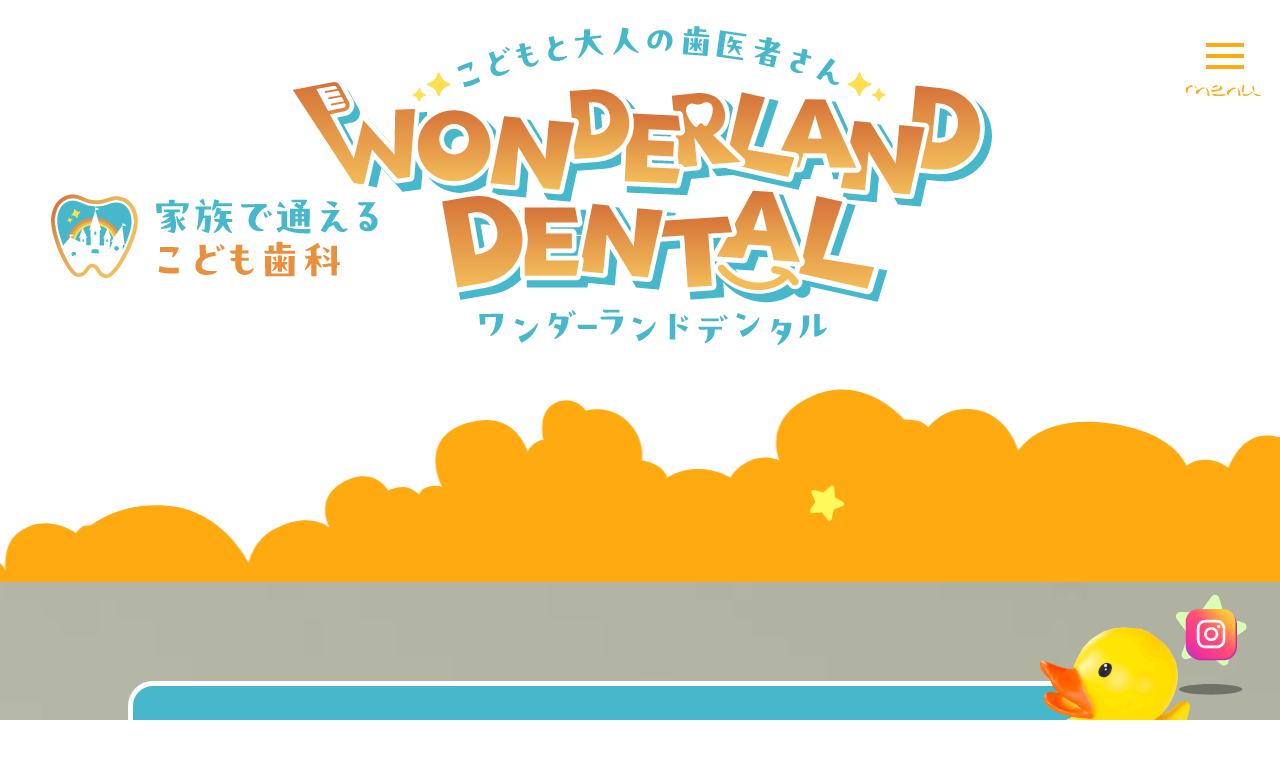

--- FILE ---
content_type: text/html; charset=UTF-8
request_url: https://wonderland-dental.com/etc/5870/
body_size: 26082
content:
<!doctype html>
<html dir="ltr" lang="ja" prefix="og: https://ogp.me/ns#">
<head>
<meta charset="UTF-8">
<meta name="viewport" content="width=device-width, initial-scale=1">
<link rel="profile" href="https://gmpg.org/xfn/11">
<title>乳歯を抜く必要があると言われました… - ワンダーランドデンタル｜亀戸の小児歯科・矯正歯科・一般歯科</title>
<!-- All in One SEO 4.9.2 - aioseo.com -->
<meta name="description" content="歯医者さんでむし歯が大きくて、乳歯を抜かなければいけないと言われました。痛みもなさそうだし、抜きたくないのです"/>
<meta name="robots" content="max-image-preview:large"/>
<meta name="author" content="yukichann"/>
<link rel="canonical" href="https://wonderland-dental.com/etc/5870/"/>
<meta name="generator" content="All in One SEO (AIOSEO) 4.9.2"/>
<meta property="og:locale" content="ja_JP"/>
<meta property="og:site_name" content="ワンダーランドデンタル｜亀戸の小児歯科・矯正歯科・一般歯科 - 待合室が不思議の国のプレイルーム。子どもたちがワクワクした気持ちで来る歯科医院"/>
<meta property="og:type" content="article"/>
<meta property="og:title" content="乳歯を抜く必要があると言われました… - ワンダーランドデンタル｜亀戸の小児歯科・矯正歯科・一般歯科"/>
<meta property="og:description" content="歯医者さんでむし歯が大きくて、乳歯を抜かなければいけないと言われました。痛みもなさそうだし、抜きたくないのです"/>
<meta property="og:url" content="https://wonderland-dental.com/etc/5870/"/>
<meta property="article:published_time" content="2020-09-15T02:47:05+00:00"/>
<meta property="article:modified_time" content="2024-05-28T03:30:09+00:00"/>
<meta name="twitter:card" content="summary_large_image"/>
<meta name="twitter:title" content="乳歯を抜く必要があると言われました… - ワンダーランドデンタル｜亀戸の小児歯科・矯正歯科・一般歯科"/>
<meta name="twitter:description" content="歯医者さんでむし歯が大きくて、乳歯を抜かなければいけないと言われました。痛みもなさそうだし、抜きたくないのです"/>
<script type="application/ld+json" class="aioseo-schema">
			{"@context":"https:\/\/schema.org","@graph":[{"@type":"BlogPosting","@id":"https:\/\/wonderland-dental.com\/etc\/5870\/#blogposting","name":"\u4e73\u6b6f\u3092\u629c\u304f\u5fc5\u8981\u304c\u3042\u308b\u3068\u8a00\u308f\u308c\u307e\u3057\u305f\u2026 - \u30ef\u30f3\u30c0\u30fc\u30e9\u30f3\u30c9\u30c7\u30f3\u30bf\u30eb\uff5c\u4e80\u6238\u306e\u5c0f\u5150\u6b6f\u79d1\u30fb\u77ef\u6b63\u6b6f\u79d1\u30fb\u4e00\u822c\u6b6f\u79d1","headline":"\u4e73\u6b6f\u3092\u629c\u304f\u5fc5\u8981\u304c\u3042\u308b\u3068\u8a00\u308f\u308c\u307e\u3057\u305f\u2026","author":{"@id":"https:\/\/wonderland-dental.com\/author\/yukichann\/#author"},"publisher":{"@id":"https:\/\/wonderland-dental.com\/#organization"},"image":{"@type":"ImageObject","url":"https:\/\/wonderland-dental.com\/wp-content\/uploads\/2020\/09\/3414620_s.jpg","width":640,"height":416},"datePublished":"2020-09-15T11:47:05+09:00","dateModified":"2024-05-28T12:30:09+09:00","inLanguage":"ja","mainEntityOfPage":{"@id":"https:\/\/wonderland-dental.com\/etc\/5870\/#webpage"},"isPartOf":{"@id":"https:\/\/wonderland-dental.com\/etc\/5870\/#webpage"},"articleSection":"\u305d\u306e\u4ed6, \u3080\u3057\u6b6f, \u53e3\u8154\u5916\u79d1"},{"@type":"BreadcrumbList","@id":"https:\/\/wonderland-dental.com\/etc\/5870\/#breadcrumblist","itemListElement":[{"@type":"ListItem","@id":"https:\/\/wonderland-dental.com#listItem","position":1,"name":"\u5bb6","item":"https:\/\/wonderland-dental.com","nextItem":{"@type":"ListItem","@id":"https:\/\/wonderland-dental.com\/category\/etc\/#listItem","name":"\u305d\u306e\u4ed6"}},{"@type":"ListItem","@id":"https:\/\/wonderland-dental.com\/category\/etc\/#listItem","position":2,"name":"\u305d\u306e\u4ed6","item":"https:\/\/wonderland-dental.com\/category\/etc\/","nextItem":{"@type":"ListItem","@id":"https:\/\/wonderland-dental.com\/etc\/5870\/#listItem","name":"\u4e73\u6b6f\u3092\u629c\u304f\u5fc5\u8981\u304c\u3042\u308b\u3068\u8a00\u308f\u308c\u307e\u3057\u305f\u2026"},"previousItem":{"@type":"ListItem","@id":"https:\/\/wonderland-dental.com#listItem","name":"\u5bb6"}},{"@type":"ListItem","@id":"https:\/\/wonderland-dental.com\/etc\/5870\/#listItem","position":3,"name":"\u4e73\u6b6f\u3092\u629c\u304f\u5fc5\u8981\u304c\u3042\u308b\u3068\u8a00\u308f\u308c\u307e\u3057\u305f\u2026","previousItem":{"@type":"ListItem","@id":"https:\/\/wonderland-dental.com\/category\/etc\/#listItem","name":"\u305d\u306e\u4ed6"}}]},{"@type":"Organization","@id":"https:\/\/wonderland-dental.com\/#organization","name":"wonderland-dental.com","description":"\u5f85\u5408\u5ba4\u304c\u4e0d\u601d\u8b70\u306e\u56fd\u306e\u30d7\u30ec\u30a4\u30eb\u30fc\u30e0\u3002\u5b50\u3069\u3082\u305f\u3061\u304c\u30ef\u30af\u30ef\u30af\u3057\u305f\u6c17\u6301\u3061\u3067\u6765\u308b\u6b6f\u79d1\u533b\u9662","url":"https:\/\/wonderland-dental.com\/"},{"@type":"Person","@id":"https:\/\/wonderland-dental.com\/author\/yukichann\/#author","url":"https:\/\/wonderland-dental.com\/author\/yukichann\/","name":"yukichann"},{"@type":"WebPage","@id":"https:\/\/wonderland-dental.com\/etc\/5870\/#webpage","url":"https:\/\/wonderland-dental.com\/etc\/5870\/","name":"\u4e73\u6b6f\u3092\u629c\u304f\u5fc5\u8981\u304c\u3042\u308b\u3068\u8a00\u308f\u308c\u307e\u3057\u305f\u2026 - \u30ef\u30f3\u30c0\u30fc\u30e9\u30f3\u30c9\u30c7\u30f3\u30bf\u30eb\uff5c\u4e80\u6238\u306e\u5c0f\u5150\u6b6f\u79d1\u30fb\u77ef\u6b63\u6b6f\u79d1\u30fb\u4e00\u822c\u6b6f\u79d1","description":"\u6b6f\u533b\u8005\u3055\u3093\u3067\u3080\u3057\u6b6f\u304c\u5927\u304d\u304f\u3066\u3001\u4e73\u6b6f\u3092\u629c\u304b\u306a\u3051\u308c\u3070\u3044\u3051\u306a\u3044\u3068\u8a00\u308f\u308c\u307e\u3057\u305f\u3002\u75db\u307f\u3082\u306a\u3055\u305d\u3046\u3060\u3057\u3001\u629c\u304d\u305f\u304f\u306a\u3044\u306e\u3067\u3059","inLanguage":"ja","isPartOf":{"@id":"https:\/\/wonderland-dental.com\/#website"},"breadcrumb":{"@id":"https:\/\/wonderland-dental.com\/etc\/5870\/#breadcrumblist"},"author":{"@id":"https:\/\/wonderland-dental.com\/author\/yukichann\/#author"},"creator":{"@id":"https:\/\/wonderland-dental.com\/author\/yukichann\/#author"},"image":{"@type":"ImageObject","url":"https:\/\/wonderland-dental.com\/wp-content\/uploads\/2020\/09\/3414620_s.jpg","@id":"https:\/\/wonderland-dental.com\/etc\/5870\/#mainImage","width":640,"height":416},"primaryImageOfPage":{"@id":"https:\/\/wonderland-dental.com\/etc\/5870\/#mainImage"},"datePublished":"2020-09-15T11:47:05+09:00","dateModified":"2024-05-28T12:30:09+09:00"},{"@type":"WebSite","@id":"https:\/\/wonderland-dental.com\/#website","url":"https:\/\/wonderland-dental.com\/","name":"\u30ef\u30f3\u30c0\u30fc\u30e9\u30f3\u30c9\u30c7\u30f3\u30bf\u30eb\uff5c\u4e80\u6238\u306e\u5c0f\u5150\u6b6f\u79d1\u30fb\u77ef\u6b63\u6b6f\u79d1\u30fb\u4e00\u822c\u6b6f\u79d1","description":"\u5f85\u5408\u5ba4\u304c\u4e0d\u601d\u8b70\u306e\u56fd\u306e\u30d7\u30ec\u30a4\u30eb\u30fc\u30e0\u3002\u5b50\u3069\u3082\u305f\u3061\u304c\u30ef\u30af\u30ef\u30af\u3057\u305f\u6c17\u6301\u3061\u3067\u6765\u308b\u6b6f\u79d1\u533b\u9662","inLanguage":"ja","publisher":{"@id":"https:\/\/wonderland-dental.com\/#organization"}}]}
		</script>
<!-- All in One SEO -->
<link rel='dns-prefetch' href='//www.googletagmanager.com'/>
<link rel="alternate" type="application/rss+xml" title="ワンダーランドデンタル｜亀戸の小児歯科・矯正歯科・一般歯科 &raquo; フィード" href="https://wonderland-dental.com/feed/"/>
<link rel="alternate" type="application/rss+xml" title="ワンダーランドデンタル｜亀戸の小児歯科・矯正歯科・一般歯科 &raquo; コメントフィード" href="https://wonderland-dental.com/comments/feed/"/>
<link rel="alternate" type="application/rss+xml" title="ワンダーランドデンタル｜亀戸の小児歯科・矯正歯科・一般歯科 &raquo; 乳歯を抜く必要があると言われました… のコメントのフィード" href="https://wonderland-dental.com/etc/5870/feed/"/>
<link rel="alternate" title="oEmbed (JSON)" type="application/json+oembed" href="https://wonderland-dental.com/wp-json/oembed/1.0/embed?url=https%3A%2F%2Fwonderland-dental.com%2Fetc%2F5870%2F"/>
<link rel="alternate" title="oEmbed (XML)" type="text/xml+oembed" href="https://wonderland-dental.com/wp-json/oembed/1.0/embed?url=https%3A%2F%2Fwonderland-dental.com%2Fetc%2F5870%2F&#038;format=xml"/>
<style id='wp-img-auto-sizes-contain-inline-css'>
img:is([sizes=auto i],[sizes^="auto," i]){contain-intrinsic-size:3000px 1500px}
/*# sourceURL=wp-img-auto-sizes-contain-inline-css */
</style>
<style id='wp-emoji-styles-inline-css'>

	img.wp-smiley, img.emoji {
		display: inline !important;
		border: none !important;
		box-shadow: none !important;
		height: 1em !important;
		width: 1em !important;
		margin: 0 0.07em !important;
		vertical-align: -0.1em !important;
		background: none !important;
		padding: 0 !important;
	}
/*# sourceURL=wp-emoji-styles-inline-css */
</style>
<link rel='stylesheet' id='wp-block-library-css' href='https://wonderland-dental.com/wp-includes/css/dist/block-library/style.min.css?ver=6.9' media='all'/>
<style id='classic-theme-styles-inline-css'>
/*! This file is auto-generated */
.wp-block-button__link{color:#fff;background-color:#32373c;border-radius:9999px;box-shadow:none;text-decoration:none;padding:calc(.667em + 2px) calc(1.333em + 2px);font-size:1.125em}.wp-block-file__button{background:#32373c;color:#fff;text-decoration:none}
/*# sourceURL=/wp-includes/css/classic-themes.min.css */
</style>
<link rel='stylesheet' id='aioseo/css/src/vue/standalone/blocks/table-of-contents/global.scss-css' href='https://wonderland-dental.com/wp-content/plugins/all-in-one-seo-pack/dist/Lite/assets/css/table-of-contents/global.e90f6d47.css?ver=4.9.2' media='all'/>
<style id='global-styles-inline-css'>
:root{--wp--preset--aspect-ratio--square: 1;--wp--preset--aspect-ratio--4-3: 4/3;--wp--preset--aspect-ratio--3-4: 3/4;--wp--preset--aspect-ratio--3-2: 3/2;--wp--preset--aspect-ratio--2-3: 2/3;--wp--preset--aspect-ratio--16-9: 16/9;--wp--preset--aspect-ratio--9-16: 9/16;--wp--preset--color--black: #000000;--wp--preset--color--cyan-bluish-gray: #abb8c3;--wp--preset--color--white: #ffffff;--wp--preset--color--pale-pink: #f78da7;--wp--preset--color--vivid-red: #cf2e2e;--wp--preset--color--luminous-vivid-orange: #ff6900;--wp--preset--color--luminous-vivid-amber: #fcb900;--wp--preset--color--light-green-cyan: #7bdcb5;--wp--preset--color--vivid-green-cyan: #00d084;--wp--preset--color--pale-cyan-blue: #8ed1fc;--wp--preset--color--vivid-cyan-blue: #0693e3;--wp--preset--color--vivid-purple: #9b51e0;--wp--preset--gradient--vivid-cyan-blue-to-vivid-purple: linear-gradient(135deg,rgb(6,147,227) 0%,rgb(155,81,224) 100%);--wp--preset--gradient--light-green-cyan-to-vivid-green-cyan: linear-gradient(135deg,rgb(122,220,180) 0%,rgb(0,208,130) 100%);--wp--preset--gradient--luminous-vivid-amber-to-luminous-vivid-orange: linear-gradient(135deg,rgb(252,185,0) 0%,rgb(255,105,0) 100%);--wp--preset--gradient--luminous-vivid-orange-to-vivid-red: linear-gradient(135deg,rgb(255,105,0) 0%,rgb(207,46,46) 100%);--wp--preset--gradient--very-light-gray-to-cyan-bluish-gray: linear-gradient(135deg,rgb(238,238,238) 0%,rgb(169,184,195) 100%);--wp--preset--gradient--cool-to-warm-spectrum: linear-gradient(135deg,rgb(74,234,220) 0%,rgb(151,120,209) 20%,rgb(207,42,186) 40%,rgb(238,44,130) 60%,rgb(251,105,98) 80%,rgb(254,248,76) 100%);--wp--preset--gradient--blush-light-purple: linear-gradient(135deg,rgb(255,206,236) 0%,rgb(152,150,240) 100%);--wp--preset--gradient--blush-bordeaux: linear-gradient(135deg,rgb(254,205,165) 0%,rgb(254,45,45) 50%,rgb(107,0,62) 100%);--wp--preset--gradient--luminous-dusk: linear-gradient(135deg,rgb(255,203,112) 0%,rgb(199,81,192) 50%,rgb(65,88,208) 100%);--wp--preset--gradient--pale-ocean: linear-gradient(135deg,rgb(255,245,203) 0%,rgb(182,227,212) 50%,rgb(51,167,181) 100%);--wp--preset--gradient--electric-grass: linear-gradient(135deg,rgb(202,248,128) 0%,rgb(113,206,126) 100%);--wp--preset--gradient--midnight: linear-gradient(135deg,rgb(2,3,129) 0%,rgb(40,116,252) 100%);--wp--preset--font-size--small: 13px;--wp--preset--font-size--medium: 20px;--wp--preset--font-size--large: 36px;--wp--preset--font-size--x-large: 42px;--wp--preset--spacing--20: 0.44rem;--wp--preset--spacing--30: 0.67rem;--wp--preset--spacing--40: 1rem;--wp--preset--spacing--50: 1.5rem;--wp--preset--spacing--60: 2.25rem;--wp--preset--spacing--70: 3.38rem;--wp--preset--spacing--80: 5.06rem;--wp--preset--shadow--natural: 6px 6px 9px rgba(0, 0, 0, 0.2);--wp--preset--shadow--deep: 12px 12px 50px rgba(0, 0, 0, 0.4);--wp--preset--shadow--sharp: 6px 6px 0px rgba(0, 0, 0, 0.2);--wp--preset--shadow--outlined: 6px 6px 0px -3px rgb(255, 255, 255), 6px 6px rgb(0, 0, 0);--wp--preset--shadow--crisp: 6px 6px 0px rgb(0, 0, 0);}:where(.is-layout-flex){gap: 0.5em;}:where(.is-layout-grid){gap: 0.5em;}body .is-layout-flex{display: flex;}.is-layout-flex{flex-wrap: wrap;align-items: center;}.is-layout-flex > :is(*, div){margin: 0;}body .is-layout-grid{display: grid;}.is-layout-grid > :is(*, div){margin: 0;}:where(.wp-block-columns.is-layout-flex){gap: 2em;}:where(.wp-block-columns.is-layout-grid){gap: 2em;}:where(.wp-block-post-template.is-layout-flex){gap: 1.25em;}:where(.wp-block-post-template.is-layout-grid){gap: 1.25em;}.has-black-color{color: var(--wp--preset--color--black) !important;}.has-cyan-bluish-gray-color{color: var(--wp--preset--color--cyan-bluish-gray) !important;}.has-white-color{color: var(--wp--preset--color--white) !important;}.has-pale-pink-color{color: var(--wp--preset--color--pale-pink) !important;}.has-vivid-red-color{color: var(--wp--preset--color--vivid-red) !important;}.has-luminous-vivid-orange-color{color: var(--wp--preset--color--luminous-vivid-orange) !important;}.has-luminous-vivid-amber-color{color: var(--wp--preset--color--luminous-vivid-amber) !important;}.has-light-green-cyan-color{color: var(--wp--preset--color--light-green-cyan) !important;}.has-vivid-green-cyan-color{color: var(--wp--preset--color--vivid-green-cyan) !important;}.has-pale-cyan-blue-color{color: var(--wp--preset--color--pale-cyan-blue) !important;}.has-vivid-cyan-blue-color{color: var(--wp--preset--color--vivid-cyan-blue) !important;}.has-vivid-purple-color{color: var(--wp--preset--color--vivid-purple) !important;}.has-black-background-color{background-color: var(--wp--preset--color--black) !important;}.has-cyan-bluish-gray-background-color{background-color: var(--wp--preset--color--cyan-bluish-gray) !important;}.has-white-background-color{background-color: var(--wp--preset--color--white) !important;}.has-pale-pink-background-color{background-color: var(--wp--preset--color--pale-pink) !important;}.has-vivid-red-background-color{background-color: var(--wp--preset--color--vivid-red) !important;}.has-luminous-vivid-orange-background-color{background-color: var(--wp--preset--color--luminous-vivid-orange) !important;}.has-luminous-vivid-amber-background-color{background-color: var(--wp--preset--color--luminous-vivid-amber) !important;}.has-light-green-cyan-background-color{background-color: var(--wp--preset--color--light-green-cyan) !important;}.has-vivid-green-cyan-background-color{background-color: var(--wp--preset--color--vivid-green-cyan) !important;}.has-pale-cyan-blue-background-color{background-color: var(--wp--preset--color--pale-cyan-blue) !important;}.has-vivid-cyan-blue-background-color{background-color: var(--wp--preset--color--vivid-cyan-blue) !important;}.has-vivid-purple-background-color{background-color: var(--wp--preset--color--vivid-purple) !important;}.has-black-border-color{border-color: var(--wp--preset--color--black) !important;}.has-cyan-bluish-gray-border-color{border-color: var(--wp--preset--color--cyan-bluish-gray) !important;}.has-white-border-color{border-color: var(--wp--preset--color--white) !important;}.has-pale-pink-border-color{border-color: var(--wp--preset--color--pale-pink) !important;}.has-vivid-red-border-color{border-color: var(--wp--preset--color--vivid-red) !important;}.has-luminous-vivid-orange-border-color{border-color: var(--wp--preset--color--luminous-vivid-orange) !important;}.has-luminous-vivid-amber-border-color{border-color: var(--wp--preset--color--luminous-vivid-amber) !important;}.has-light-green-cyan-border-color{border-color: var(--wp--preset--color--light-green-cyan) !important;}.has-vivid-green-cyan-border-color{border-color: var(--wp--preset--color--vivid-green-cyan) !important;}.has-pale-cyan-blue-border-color{border-color: var(--wp--preset--color--pale-cyan-blue) !important;}.has-vivid-cyan-blue-border-color{border-color: var(--wp--preset--color--vivid-cyan-blue) !important;}.has-vivid-purple-border-color{border-color: var(--wp--preset--color--vivid-purple) !important;}.has-vivid-cyan-blue-to-vivid-purple-gradient-background{background: var(--wp--preset--gradient--vivid-cyan-blue-to-vivid-purple) !important;}.has-light-green-cyan-to-vivid-green-cyan-gradient-background{background: var(--wp--preset--gradient--light-green-cyan-to-vivid-green-cyan) !important;}.has-luminous-vivid-amber-to-luminous-vivid-orange-gradient-background{background: var(--wp--preset--gradient--luminous-vivid-amber-to-luminous-vivid-orange) !important;}.has-luminous-vivid-orange-to-vivid-red-gradient-background{background: var(--wp--preset--gradient--luminous-vivid-orange-to-vivid-red) !important;}.has-very-light-gray-to-cyan-bluish-gray-gradient-background{background: var(--wp--preset--gradient--very-light-gray-to-cyan-bluish-gray) !important;}.has-cool-to-warm-spectrum-gradient-background{background: var(--wp--preset--gradient--cool-to-warm-spectrum) !important;}.has-blush-light-purple-gradient-background{background: var(--wp--preset--gradient--blush-light-purple) !important;}.has-blush-bordeaux-gradient-background{background: var(--wp--preset--gradient--blush-bordeaux) !important;}.has-luminous-dusk-gradient-background{background: var(--wp--preset--gradient--luminous-dusk) !important;}.has-pale-ocean-gradient-background{background: var(--wp--preset--gradient--pale-ocean) !important;}.has-electric-grass-gradient-background{background: var(--wp--preset--gradient--electric-grass) !important;}.has-midnight-gradient-background{background: var(--wp--preset--gradient--midnight) !important;}.has-small-font-size{font-size: var(--wp--preset--font-size--small) !important;}.has-medium-font-size{font-size: var(--wp--preset--font-size--medium) !important;}.has-large-font-size{font-size: var(--wp--preset--font-size--large) !important;}.has-x-large-font-size{font-size: var(--wp--preset--font-size--x-large) !important;}
:where(.wp-block-post-template.is-layout-flex){gap: 1.25em;}:where(.wp-block-post-template.is-layout-grid){gap: 1.25em;}
:where(.wp-block-term-template.is-layout-flex){gap: 1.25em;}:where(.wp-block-term-template.is-layout-grid){gap: 1.25em;}
:where(.wp-block-columns.is-layout-flex){gap: 2em;}:where(.wp-block-columns.is-layout-grid){gap: 2em;}
:root :where(.wp-block-pullquote){font-size: 1.5em;line-height: 1.6;}
/*# sourceURL=global-styles-inline-css */
</style>
<link rel='stylesheet' id='hello-elementor-css' href='https://wonderland-dental.com/wp-content/themes/hello-elementor/style.min.css?ver=3.1.1' media='all'/>
<link rel='stylesheet' id='hello-elementor-theme-style-css' href='https://wonderland-dental.com/wp-content/themes/hello-elementor/theme.min.css?ver=3.1.1' media='all'/>
<link rel='stylesheet' id='hello-elementor-header-footer-css' href='https://wonderland-dental.com/wp-content/themes/hello-elementor/header-footer.min.css?ver=3.1.1' media='all'/>
<link rel='stylesheet' id='elementor-frontend-css' href='https://wonderland-dental.com/wp-content/uploads/elementor/css/custom-frontend.min.css?ver=1768290992' media='all'/>
<link rel='stylesheet' id='elementor-post-9-css' href='https://wonderland-dental.com/wp-content/uploads/elementor/css/post-9.css?ver=1768290992' media='all'/>
<link rel='stylesheet' id='widget-image-css' href='https://wonderland-dental.com/wp-content/plugins/elementor/assets/css/widget-image.min.css?ver=3.34.0' media='all'/>
<link rel='stylesheet' id='e-animation-fadeInRight-css' href='https://wonderland-dental.com/wp-content/plugins/elementor/assets/lib/animations/styles/fadeInRight.min.css?ver=3.34.0' media='all'/>
<link rel='stylesheet' id='e-animation-fadeIn-css' href='https://wonderland-dental.com/wp-content/plugins/elementor/assets/lib/animations/styles/fadeIn.min.css?ver=3.34.0' media='all'/>
<link rel='stylesheet' id='widget-heading-css' href='https://wonderland-dental.com/wp-content/plugins/elementor/assets/css/widget-heading.min.css?ver=3.34.0' media='all'/>
<link rel='stylesheet' id='e-animation-bounceIn-css' href='https://wonderland-dental.com/wp-content/plugins/elementor/assets/lib/animations/styles/bounceIn.min.css?ver=3.34.0' media='all'/>
<link rel='stylesheet' id='e-motion-fx-css' href='https://wonderland-dental.com/wp-content/plugins/elementor-pro/assets/css/modules/motion-fx.min.css?ver=3.34.0' media='all'/>
<link rel='stylesheet' id='e-animation-fadeInDown-css' href='https://wonderland-dental.com/wp-content/plugins/elementor/assets/lib/animations/styles/fadeInDown.min.css?ver=3.34.0' media='all'/>
<link rel='stylesheet' id='e-animation-grow-css' href='https://wonderland-dental.com/wp-content/plugins/elementor/assets/lib/animations/styles/e-animation-grow.min.css?ver=3.34.0' media='all'/>
<link rel='stylesheet' id='widget-icon-list-css' href='https://wonderland-dental.com/wp-content/uploads/elementor/css/custom-widget-icon-list.min.css?ver=1768290992' media='all'/>
<link rel='stylesheet' id='widget-animated-headline-css' href='https://wonderland-dental.com/wp-content/plugins/elementor-pro/assets/css/widget-animated-headline.min.css?ver=3.34.0' media='all'/>
<link rel='stylesheet' id='widget-nav-menu-css' href='https://wonderland-dental.com/wp-content/uploads/elementor/css/custom-pro-widget-nav-menu.min.css?ver=1768290992' media='all'/>
<link rel='stylesheet' id='widget-lottie-css' href='https://wonderland-dental.com/wp-content/plugins/elementor-pro/assets/css/widget-lottie.min.css?ver=3.34.0' media='all'/>
<link rel='stylesheet' id='e-animation-fadeInUp-css' href='https://wonderland-dental.com/wp-content/plugins/elementor/assets/lib/animations/styles/fadeInUp.min.css?ver=3.34.0' media='all'/>
<link rel='stylesheet' id='e-shapes-css' href='https://wonderland-dental.com/wp-content/plugins/elementor/assets/css/conditionals/shapes.min.css?ver=3.34.0' media='all'/>
<link rel='stylesheet' id='widget-post-info-css' href='https://wonderland-dental.com/wp-content/plugins/elementor-pro/assets/css/widget-post-info.min.css?ver=3.34.0' media='all'/>
<link rel='stylesheet' id='widget-divider-css' href='https://wonderland-dental.com/wp-content/plugins/elementor/assets/css/widget-divider.min.css?ver=3.34.0' media='all'/>
<link rel='stylesheet' id='e-animation-zoomIn-css' href='https://wonderland-dental.com/wp-content/plugins/elementor/assets/lib/animations/styles/zoomIn.min.css?ver=3.34.0' media='all'/>
<link rel='stylesheet' id='e-popup-css' href='https://wonderland-dental.com/wp-content/plugins/elementor-pro/assets/css/conditionals/popup.min.css?ver=3.34.0' media='all'/>
<link rel='stylesheet' id='full-screen-menu-frontend-css' href='https://wonderland-dental.com/wp-content/plugins/full-screen-menu-for-elementor/assets/css/frontend.min.css?ver=1.0.6' media='all'/>
<link rel='stylesheet' id='elementor-post-4981-css' href='https://wonderland-dental.com/wp-content/uploads/elementor/css/post-4981.css?ver=1768290993' media='all'/>
<link rel='stylesheet' id='elementor-post-4934-css' href='https://wonderland-dental.com/wp-content/uploads/elementor/css/post-4934.css?ver=1768290993' media='all'/>
<link rel='stylesheet' id='elementor-post-6980-css' href='https://wonderland-dental.com/wp-content/uploads/elementor/css/post-6980.css?ver=1768291138' media='all'/>
<link rel='stylesheet' id='elementor-post-6362-css' href='https://wonderland-dental.com/wp-content/uploads/elementor/css/post-6362.css?ver=1768290993' media='all'/>
<link rel='stylesheet' id='elementor-gf-kiwimaru-css' href='https://fonts.googleapis.com/css?family=Kiwi+Maru:100,100italic,200,200italic,300,300italic,400,400italic,500,500italic,600,600italic,700,700italic,800,800italic,900,900italic&#038;display=swap' media='all'/>
<link rel='stylesheet' id='elementor-gf-yomogi-css' href='https://fonts.googleapis.com/css?family=Yomogi:100,100italic,200,200italic,300,300italic,400,400italic,500,500italic,600,600italic,700,700italic,800,800italic,900,900italic&#038;display=swap' media='all'/>
<link rel='stylesheet' id='elementor-gf-notosansjp-css' href='https://fonts.googleapis.com/css?family=Noto+Sans+JP:100,100italic,200,200italic,300,300italic,400,400italic,500,500italic,600,600italic,700,700italic,800,800italic,900,900italic&#038;display=swap' media='all'/>
<link rel='stylesheet' id='elementor-gf-swankyandmoomoo-css' href='https://fonts.googleapis.com/css?family=Swanky+and+Moo+Moo:100,100italic,200,200italic,300,300italic,400,400italic,500,500italic,600,600italic,700,700italic,800,800italic,900,900italic&#038;display=swap' media='all'/>
<script src="https://wonderland-dental.com/wp-includes/js/jquery/jquery.min.js?ver=3.7.1" id="jquery-core-js"></script>
<script src="https://wonderland-dental.com/wp-includes/js/jquery/jquery-migrate.min.js?ver=3.4.1" id="jquery-migrate-js"></script>
<script src="https://wonderland-dental.com/wp-content/plugins/elementor-pro/assets/js/page-transitions.min.js?ver=3.34.0" id="page-transitions-js"></script>
<!-- Site Kit によって追加された Google タグ（gtag.js）スニペット -->
<!-- Google アナリティクス スニペット (Site Kit が追加) -->
<script src="https://www.googletagmanager.com/gtag/js?id=GT-KFT2QZ4R" id="google_gtagjs-js" async></script>
<script id="google_gtagjs-js-after">window.dataLayer=window.dataLayer||[];function gtag(){dataLayer.push(arguments);}gtag("set","linker",{"domains":["wonderland-dental.com"]});gtag("js",new Date());gtag("set","developer_id.dZTNiMT",true);gtag("config","GT-KFT2QZ4R");</script>
<link rel="https://api.w.org/" href="https://wonderland-dental.com/wp-json/"/><link rel="alternate" title="JSON" type="application/json" href="https://wonderland-dental.com/wp-json/wp/v2/posts/5870"/><link rel="EditURI" type="application/rsd+xml" title="RSD" href="https://wonderland-dental.com/xmlrpc.php?rsd"/>
<meta name="generator" content="WordPress 6.9"/>
<link rel='shortlink' href='https://wonderland-dental.com/?p=5870'/>
<meta name="generator" content="Site Kit by Google 1.170.0"/><meta name="generator" content="Elementor 3.34.0; features: e_font_icon_svg, additional_custom_breakpoints; settings: css_print_method-external, google_font-enabled, font_display-swap">
<style>
				.e-con.e-parent:nth-of-type(n+4):not(.e-lazyloaded):not(.e-no-lazyload),
				.e-con.e-parent:nth-of-type(n+4):not(.e-lazyloaded):not(.e-no-lazyload) * {
					background-image: none !important;
				}
				@media screen and (max-height: 1024px) {
					.e-con.e-parent:nth-of-type(n+3):not(.e-lazyloaded):not(.e-no-lazyload),
					.e-con.e-parent:nth-of-type(n+3):not(.e-lazyloaded):not(.e-no-lazyload) * {
						background-image: none !important;
					}
				}
				@media screen and (max-height: 640px) {
					.e-con.e-parent:nth-of-type(n+2):not(.e-lazyloaded):not(.e-no-lazyload),
					.e-con.e-parent:nth-of-type(n+2):not(.e-lazyloaded):not(.e-no-lazyload) * {
						background-image: none !important;
					}
				}
			</style>
<link rel="icon" href="https://wonderland-dental.com/wp-content/uploads/2024/04/cropped-favicon-32x32.png" sizes="32x32"/>
<link rel="icon" href="https://wonderland-dental.com/wp-content/uploads/2024/04/cropped-favicon-192x192.png" sizes="192x192"/>
<link rel="apple-touch-icon" href="https://wonderland-dental.com/wp-content/uploads/2024/04/cropped-favicon-180x180.png"/>
<meta name="msapplication-TileImage" content="https://wonderland-dental.com/wp-content/uploads/2024/04/cropped-favicon-270x270.png"/>
</head>
<body class="wp-singular post-template-default single single-post postid-5870 single-format-standard wp-theme-hello-elementor elementor-default elementor-kit-9 elementor-page-6980">
<e-page-transition class="e-page-transition--entering" exclude="^https\:\/\/wonderland\-dental\.com\/wp\-admin\/">
</e-page-transition>
<a class="skip-link screen-reader-text" href="#content">コンテンツにスキップ</a>
<header data-elementor-type="header" data-elementor-id="4981" class="elementor elementor-4981 elementor-location-header" data-elementor-post-type="elementor_library">
<div class="elementor-element elementor-element-f4544f1 e-con-full elementor-hidden-desktop e-flex e-con e-parent" data-id="f4544f1" data-element_type="container" data-settings="{&quot;motion_fx_opacity_effect&quot;:&quot;yes&quot;,&quot;motion_fx_motion_fx_scrolling&quot;:&quot;yes&quot;,&quot;motion_fx_opacity_direction&quot;:&quot;in-out&quot;,&quot;motion_fx_opacity_level&quot;:{&quot;unit&quot;:&quot;px&quot;,&quot;size&quot;:1.8000000000000000444089209850062616169452667236328125,&quot;sizes&quot;:[]},&quot;motion_fx_opacity_range&quot;:{&quot;unit&quot;:&quot;%&quot;,&quot;size&quot;:&quot;&quot;,&quot;sizes&quot;:{&quot;start&quot;:88,&quot;end&quot;:92}},&quot;motion_fx_devices&quot;:[&quot;desktop&quot;]}">
<div class="elementor-element elementor-element-ad959f3 elementor-widget elementor-widget-image" data-id="ad959f3" data-element_type="widget" data-widget_type="image.default">
<div class="elementor-widget-container">
<a href="https://wonderland-dental.com">
<img loading="lazy" width="492" height="223" src="https://wonderland-dental.com/wp-content/uploads/2024/04/mainlogo.svg" class="attachment-full size-full wp-image-3287" alt=""/>	</a>
</div>
</div>
<div class="elementor-element elementor-element-dc143ec elementor-fixed elementor-invisible elementor-widget elementor-widget-full-screen-menu-for-elementor" data-id="dc143ec" data-element_type="widget" data-settings="{&quot;_position&quot;:&quot;fixed&quot;,&quot;_animation&quot;:&quot;fadeInRight&quot;,&quot;_animation_tablet&quot;:&quot;fadeInRight&quot;,&quot;_animation_delay&quot;:600}" data-widget_type="full-screen-menu-for-elementor.default">
<div class="elementor-widget-container">
<div class="fsmfe-wrapper">
<input type="checkbox" id="menu-toggle-696e49f5cdbb5" class="menu-toggle">
<label for="menu-toggle-696e49f5cdbb5" class="icon-bars">
<span class="icon-bar bar-top"></span>
<span class="icon-bar bar-middle"></span>
<span class="icon-bar bar-bottom"></span>
</label>
<div class="menu-overlay">
<div class="content-type-saved_page">
<div data-elementor-type="page" data-elementor-id="8798" class="elementor elementor-8798" data-elementor-post-type="elementor_library">
<div class="elementor-element elementor-element-d93d239 e-con-full elementor-hidden-desktop e-flex e-con e-parent" data-id="d93d239" data-element_type="container">
<div class="elementor-element elementor-element-7cf09dc elementor-widget-mobile__width-initial elementor-widget elementor-widget-image" data-id="7cf09dc" data-element_type="widget" data-settings="{&quot;_animation&quot;:&quot;none&quot;,&quot;_animation_delay&quot;:200,&quot;_animation_mobile&quot;:&quot;none&quot;}" data-widget_type="image.default">
<div class="elementor-widget-container">
<img loading="lazy" width="524" height="250" src="https://wonderland-dental.com/wp-content/uploads/2024/04/mainlogo_w.svg" class="attachment-full size-full wp-image-3290" alt=""/>	</div>
</div>
<div class="elementor-element elementor-element-2b9b377 e-flex e-con-boxed e-con e-child" data-id="2b9b377" data-element_type="container" data-settings="{&quot;background_background&quot;:&quot;classic&quot;}">
<div class="e-con-inner">
<div class="elementor-element elementor-element-6a584c7 e-transform elementor-headline--style-highlight elementor-widget elementor-widget-animated-headline" data-id="6a584c7" data-element_type="widget" data-settings="{&quot;marker&quot;:&quot;double_underline&quot;,&quot;highlighted_text&quot;:&quot;MENU&quot;,&quot;_transform_rotateZ_effect&quot;:{&quot;unit&quot;:&quot;px&quot;,&quot;size&quot;:4,&quot;sizes&quot;:[]},&quot;headline_style&quot;:&quot;highlight&quot;,&quot;highlight_animation_duration&quot;:1200,&quot;_transform_rotateZ_effect_tablet&quot;:{&quot;unit&quot;:&quot;deg&quot;,&quot;size&quot;:&quot;&quot;,&quot;sizes&quot;:[]},&quot;_transform_rotateZ_effect_mobile&quot;:{&quot;unit&quot;:&quot;deg&quot;,&quot;size&quot;:&quot;&quot;,&quot;sizes&quot;:[]}}" data-widget_type="animated-headline.default">
<div class="elementor-widget-container">
<h3 class="elementor-headline">
<span class="elementor-headline-dynamic-wrapper elementor-headline-text-wrapper">
<span class="elementor-headline-dynamic-text elementor-headline-text-active">MENU</span>
</span>
</h3>
</div>
</div>
<div class="elementor-element elementor-element-ab3213d elementor-nav-menu__align-center elementor-nav-menu--dropdown-none elementor-widget elementor-widget-nav-menu" data-id="ab3213d" data-element_type="widget" data-settings="{&quot;layout&quot;:&quot;vertical&quot;,&quot;submenu_icon&quot;:{&quot;value&quot;:&quot;&lt;svg aria-hidden=\&quot;true\&quot; class=\&quot;e-font-icon-svg e-fas-caret-down\&quot; viewBox=\&quot;0 0 320 512\&quot; xmlns=\&quot;http:\/\/www.w3.org\/2000\/svg\&quot;&gt;&lt;path d=\&quot;M31.3 192h257.3c17.8 0 26.7 21.5 14.1 34.1L174.1 354.8c-7.8 7.8-20.5 7.8-28.3 0L17.2 226.1C4.6 213.5 13.5 192 31.3 192z\&quot;&gt;&lt;\/path&gt;&lt;\/svg&gt;&quot;,&quot;library&quot;:&quot;fa-solid&quot;}}" data-widget_type="nav-menu.default">
<div class="elementor-widget-container">
<nav aria-label="メニュー" class="elementor-nav-menu--main elementor-nav-menu__container elementor-nav-menu--layout-vertical e--pointer-text e--animation-rotate">
<ul id="menu-1-ab3213d" class="elementor-nav-menu sm-vertical"><li class="menu-item menu-item-type-post_type menu-item-object-page menu-item-home menu-item-9002"><a href="https://wonderland-dental.com/" class="elementor-item">ホーム</a></li>
<li class="menu-item menu-item-type-custom menu-item-object-custom menu-item-3021"><a href="https://wonderland-dental.com/service/" class="elementor-item">診療内容</a></li>
<li class="menu-item menu-item-type-custom menu-item-object-custom menu-item-4276"><a href="https://wonderland-dental.com/facility/" class="elementor-item">施設紹介</a></li>
<li class="menu-item menu-item-type-custom menu-item-object-custom menu-item-3020"><a href="https://wonderland-dental.com/staff/" class="elementor-item">スタッフ紹介</a></li>
<li class="menu-item menu-item-type-custom menu-item-object-custom menu-item-3022"><a href="https://wonderland-dental.com/whychooseus/" class="elementor-item">当院のすごいところを紹介！</a></li>
<li class="menu-item menu-item-type-custom menu-item-object-custom menu-item-3023"><a href="https://wonderland-dental.com/access/" class="elementor-item">アクセス</a></li>
</ul>	</nav>
<nav class="elementor-nav-menu--dropdown elementor-nav-menu__container" aria-hidden="true">
<ul id="menu-2-ab3213d" class="elementor-nav-menu sm-vertical"><li class="menu-item menu-item-type-post_type menu-item-object-page menu-item-home menu-item-9002"><a href="https://wonderland-dental.com/" class="elementor-item" tabindex="-1">ホーム</a></li>
<li class="menu-item menu-item-type-custom menu-item-object-custom menu-item-3021"><a href="https://wonderland-dental.com/service/" class="elementor-item" tabindex="-1">診療内容</a></li>
<li class="menu-item menu-item-type-custom menu-item-object-custom menu-item-4276"><a href="https://wonderland-dental.com/facility/" class="elementor-item" tabindex="-1">施設紹介</a></li>
<li class="menu-item menu-item-type-custom menu-item-object-custom menu-item-3020"><a href="https://wonderland-dental.com/staff/" class="elementor-item" tabindex="-1">スタッフ紹介</a></li>
<li class="menu-item menu-item-type-custom menu-item-object-custom menu-item-3022"><a href="https://wonderland-dental.com/whychooseus/" class="elementor-item" tabindex="-1">当院のすごいところを紹介！</a></li>
<li class="menu-item menu-item-type-custom menu-item-object-custom menu-item-3023"><a href="https://wonderland-dental.com/access/" class="elementor-item" tabindex="-1">アクセス</a></li>
</ul>	</nav>
</div>
</div>
<div class="elementor-element elementor-element-c03c740 elementor-widget__width-auto elementor-absolute e-transform elementor-view-default elementor-widget elementor-widget-icon" data-id="c03c740" data-element_type="widget" data-settings="{&quot;_position&quot;:&quot;absolute&quot;,&quot;_transform_rotateZ_effect&quot;:{&quot;unit&quot;:&quot;px&quot;,&quot;size&quot;:-20,&quot;sizes&quot;:[]},&quot;_transform_rotateZ_effect_tablet&quot;:{&quot;unit&quot;:&quot;deg&quot;,&quot;size&quot;:&quot;&quot;,&quot;sizes&quot;:[]},&quot;_transform_rotateZ_effect_mobile&quot;:{&quot;unit&quot;:&quot;deg&quot;,&quot;size&quot;:&quot;&quot;,&quot;sizes&quot;:[]}}" data-widget_type="icon.default">
<div class="elementor-widget-container">
<div class="elementor-icon-wrapper">
<div class="elementor-icon">
<svg aria-hidden="true" class="e-font-icon-svg e-fas-star" viewBox="0 0 576 512" xmlns="http://www.w3.org/2000/svg"><path d="M259.3 17.8L194 150.2 47.9 171.5c-26.2 3.8-36.7 36.1-17.7 54.6l105.7 103-25 145.5c-4.5 26.3 23.2 46 46.4 33.7L288 439.6l130.7 68.7c23.2 12.2 50.9-7.4 46.4-33.7l-25-145.5 105.7-103c19-18.5 8.5-50.8-17.7-54.6L382 150.2 316.7 17.8c-11.7-23.6-45.6-23.9-57.4 0z"></path></svg>	</div>
</div>
</div>
</div>
<div class="elementor-element elementor-element-9f1f87e elementor-widget__width-auto elementor-absolute elementor-view-default elementor-invisible elementor-widget elementor-widget-icon" data-id="9f1f87e" data-element_type="widget" data-settings="{&quot;_animation&quot;:&quot;bounceIn&quot;,&quot;_position&quot;:&quot;absolute&quot;,&quot;motion_fx_rotateZ_effect&quot;:&quot;yes&quot;,&quot;_animation_delay&quot;:400,&quot;motion_fx_motion_fx_scrolling&quot;:&quot;yes&quot;,&quot;motion_fx_rotateZ_direction&quot;:&quot;negative&quot;,&quot;motion_fx_rotateZ_speed&quot;:{&quot;unit&quot;:&quot;px&quot;,&quot;size&quot;:3,&quot;sizes&quot;:[]},&quot;motion_fx_scale_effect&quot;:&quot;yes&quot;,&quot;motion_fx_scale_speed&quot;:{&quot;unit&quot;:&quot;px&quot;,&quot;size&quot;:10,&quot;sizes&quot;:[]},&quot;motion_fx_scale_range&quot;:{&quot;unit&quot;:&quot;%&quot;,&quot;size&quot;:&quot;&quot;,&quot;sizes&quot;:{&quot;start&quot;:45,&quot;end&quot;:80}},&quot;motion_fx_rotateZ_affectedRange&quot;:{&quot;unit&quot;:&quot;%&quot;,&quot;size&quot;:&quot;&quot;,&quot;sizes&quot;:{&quot;start&quot;:0,&quot;end&quot;:100}},&quot;motion_fx_scale_direction&quot;:&quot;out-in&quot;,&quot;motion_fx_devices&quot;:[&quot;desktop&quot;,&quot;tablet&quot;,&quot;mobile&quot;]}" data-widget_type="icon.default">
<div class="elementor-widget-container">
<div class="elementor-icon-wrapper">
<div class="elementor-icon">
<svg aria-hidden="true" class="e-font-icon-svg e-far-star" viewBox="0 0 576 512" xmlns="http://www.w3.org/2000/svg"><path d="M528.1 171.5L382 150.2 316.7 17.8c-11.7-23.6-45.6-23.9-57.4 0L194 150.2 47.9 171.5c-26.2 3.8-36.7 36.1-17.7 54.6l105.7 103-25 145.5c-4.5 26.3 23.2 46 46.4 33.7L288 439.6l130.7 68.7c23.2 12.2 50.9-7.4 46.4-33.7l-25-145.5 105.7-103c19-18.5 8.5-50.8-17.7-54.6zM388.6 312.3l23.7 138.4L288 385.4l-124.3 65.3 23.7-138.4-100.6-98 139-20.2 62.2-126 62.2 126 139 20.2-100.6 98z"></path></svg>	</div>
</div>
</div>
</div>
<div class="elementor-element elementor-element-c674653 elementor-widget__width-auto elementor-absolute e-transform elementor-view-default elementor-widget elementor-widget-icon" data-id="c674653" data-element_type="widget" data-settings="{&quot;_position&quot;:&quot;absolute&quot;,&quot;motion_fx_motion_fx_scrolling&quot;:&quot;yes&quot;,&quot;motion_fx_rotateZ_effect&quot;:&quot;yes&quot;,&quot;motion_fx_rotateZ_speed&quot;:{&quot;unit&quot;:&quot;px&quot;,&quot;size&quot;:1.1999999999999999555910790149937383830547332763671875,&quot;sizes&quot;:[]},&quot;_transform_rotateZ_effect&quot;:{&quot;unit&quot;:&quot;px&quot;,&quot;size&quot;:-24,&quot;sizes&quot;:[]},&quot;motion_fx_translateY_effect&quot;:&quot;yes&quot;,&quot;motion_fx_translateY_direction&quot;:&quot;negative&quot;,&quot;motion_fx_translateY_speed&quot;:{&quot;unit&quot;:&quot;px&quot;,&quot;size&quot;:1.5,&quot;sizes&quot;:[]},&quot;motion_fx_rotateZ_direction&quot;:&quot;negative&quot;,&quot;motion_fx_translateY_affectedRange&quot;:{&quot;unit&quot;:&quot;%&quot;,&quot;size&quot;:&quot;&quot;,&quot;sizes&quot;:{&quot;start&quot;:0,&quot;end&quot;:100}},&quot;motion_fx_rotateZ_affectedRange&quot;:{&quot;unit&quot;:&quot;%&quot;,&quot;size&quot;:&quot;&quot;,&quot;sizes&quot;:{&quot;start&quot;:0,&quot;end&quot;:100}},&quot;motion_fx_devices&quot;:[&quot;desktop&quot;,&quot;tablet&quot;,&quot;mobile&quot;],&quot;_transform_rotateZ_effect_tablet&quot;:{&quot;unit&quot;:&quot;deg&quot;,&quot;size&quot;:&quot;&quot;,&quot;sizes&quot;:[]},&quot;_transform_rotateZ_effect_mobile&quot;:{&quot;unit&quot;:&quot;deg&quot;,&quot;size&quot;:&quot;&quot;,&quot;sizes&quot;:[]}}" data-widget_type="icon.default">
<div class="elementor-widget-container">
<div class="elementor-icon-wrapper">
<div class="elementor-icon">
<svg aria-hidden="true" class="e-font-icon-svg e-fas-star" viewBox="0 0 576 512" xmlns="http://www.w3.org/2000/svg"><path d="M259.3 17.8L194 150.2 47.9 171.5c-26.2 3.8-36.7 36.1-17.7 54.6l105.7 103-25 145.5c-4.5 26.3 23.2 46 46.4 33.7L288 439.6l130.7 68.7c23.2 12.2 50.9-7.4 46.4-33.7l-25-145.5 105.7-103c19-18.5 8.5-50.8-17.7-54.6L382 150.2 316.7 17.8c-11.7-23.6-45.6-23.9-57.4 0z"></path></svg>	</div>
</div>
</div>
</div>
</div>
</div>
<div class="elementor-element elementor-element-88c6b9a e-flex e-con-boxed e-con e-child" data-id="88c6b9a" data-element_type="container">
<div class="e-con-inner">
<div class="elementor-element elementor-element-3f3198e e-con-full e-flex e-con e-child" data-id="3f3198e" data-element_type="container">
<div class="elementor-element elementor-element-9c7ab05 elementor-button-danger elementor-align-left elementor-mobile-align-left elementor-widget__width-auto elementor-widget-mobile__width-initial elementor-widget-tablet__width-initial elementor-widget elementor-widget-button" data-id="9c7ab05" data-element_type="widget" data-widget_type="button.default">
<div class="elementor-widget-container">
<div class="elementor-button-wrapper">
<a class="elementor-button elementor-size-sm" role="button">
<span class="elementor-button-content-wrapper">
<span class="elementor-button-text">平日</span>
</span>
</a>
</div>
</div>
</div>
<div class="elementor-element elementor-element-1fcd0b7 elementor-widget-tablet__width-initial elementor-widget elementor-widget-text-editor" data-id="1fcd0b7" data-element_type="widget" data-widget_type="text-editor.default">
<div class="elementor-widget-container">
<p>午前：10:00 〜 13:30（最終予約 13:00）<br/>午後：15:00 〜 19:00（最終予約 18:30）</p>	</div>
</div>
<div class="elementor-element elementor-element-58405fb e-con-full e-flex e-con e-child" data-id="58405fb" data-element_type="container">
<div class="elementor-element elementor-element-7ff3ac7 elementor-button-danger elementor-align-left elementor-mobile-align-left elementor-widget__width-auto elementor-widget-mobile__width-initial elementor-widget-tablet__width-initial elementor-widget elementor-widget-button" data-id="7ff3ac7" data-element_type="widget" data-widget_type="button.default">
<div class="elementor-widget-container">
<div class="elementor-button-wrapper">
<a class="elementor-button elementor-size-sm" role="button">
<span class="elementor-button-content-wrapper">
<span class="elementor-button-text">土・日・祝</span>
</span>
</a>
</div>
</div>
</div>
<div class="elementor-element elementor-element-d6502be elementor-widget-tablet__width-initial elementor-widget elementor-widget-text-editor" data-id="d6502be" data-element_type="widget" data-widget_type="text-editor.default">
<div class="elementor-widget-container">
<p>午前：9:30 〜 13:00（最終予約 12:30）<br/>午後：14:00 〜 17:30（最終予約 17:00）</p>	</div>
</div>
</div>
</div>
</div>
</div>
</div>
<div class="elementor-element elementor-element-8334f36 e-flex e-con-boxed e-con e-parent" data-id="8334f36" data-element_type="container">
<div class="e-con-inner">
<div class="elementor-element elementor-element-d199dff elementor-widget-divider--view-line elementor-widget elementor-widget-divider" data-id="d199dff" data-element_type="widget" data-widget_type="divider.default">
<div class="elementor-widget-container">
<div class="elementor-divider">
<span class="elementor-divider-separator">
</span>
</div>
</div>
</div>
</div>
</div>
</div>
</div>
</div>
</div>
</div>
</div>
<div class="elementor-element elementor-element-114d472 e-transform elementor-fixed elementor-invisible elementor-widget elementor-widget-heading" data-id="114d472" data-element_type="widget" data-settings="{&quot;_transform_rotateZ_effect&quot;:{&quot;unit&quot;:&quot;px&quot;,&quot;size&quot;:-5,&quot;sizes&quot;:[]},&quot;_animation&quot;:&quot;fadeIn&quot;,&quot;_animation_delay&quot;:1000,&quot;_position&quot;:&quot;fixed&quot;,&quot;_animation_tablet&quot;:&quot;fadeInRight&quot;,&quot;_transform_rotateZ_effect_tablet&quot;:{&quot;unit&quot;:&quot;deg&quot;,&quot;size&quot;:&quot;&quot;,&quot;sizes&quot;:[]},&quot;_transform_rotateZ_effect_mobile&quot;:{&quot;unit&quot;:&quot;deg&quot;,&quot;size&quot;:&quot;&quot;,&quot;sizes&quot;:[]}}" data-widget_type="heading.default">
<div class="elementor-widget-container">
<p class="elementor-heading-title elementor-size-default">menu</p>	</div>
</div>
<div class="elementor-element elementor-element-e5b518e elementor-widget__width-auto e-transform elementor-hidden-desktop elementor-invisible elementor-widget elementor-widget-image" data-id="e5b518e" data-element_type="widget" data-settings="{&quot;_animation&quot;:&quot;bounceIn&quot;,&quot;_transform_rotateZ_effect&quot;:{&quot;unit&quot;:&quot;px&quot;,&quot;size&quot;:-8,&quot;sizes&quot;:[]},&quot;_transform_rotateZ_effect_tablet&quot;:{&quot;unit&quot;:&quot;deg&quot;,&quot;size&quot;:&quot;&quot;,&quot;sizes&quot;:[]},&quot;_transform_rotateZ_effect_mobile&quot;:{&quot;unit&quot;:&quot;deg&quot;,&quot;size&quot;:&quot;&quot;,&quot;sizes&quot;:[]}}" data-widget_type="image.default">
<div class="elementor-widget-container">
<img loading="lazy" width="645" height="209" src="https://wonderland-dental.com/wp-content/uploads/2024/05/sublogo_b.svg" class="attachment-full size-full wp-image-6268" alt=""/>	</div>
</div>
</div>
<div class="elementor-element elementor-element-e25635d e-con-full elementor-hidden-tablet elementor-hidden-mobile e-flex e-con e-parent" data-id="e25635d" data-element_type="container" data-settings="{&quot;motion_fx_motion_fx_scrolling&quot;:&quot;yes&quot;,&quot;motion_fx_devices&quot;:[&quot;desktop&quot;]}">
<div class="elementor-element elementor-element-6e89d5cc e-con-full elementor-hidden-mobile elementor-hidden-tablet e-flex e-con e-child" data-id="6e89d5cc" data-element_type="container">
<div class="elementor-element elementor-element-502f552e e-con-full elementor-hidden-mobile e-flex e-con e-child" data-id="502f552e" data-element_type="container">
<div class="elementor-element elementor-element-78744685 animated-fast elementor-invisible elementor-widget elementor-widget-button" data-id="78744685" data-element_type="widget" data-settings="{&quot;_animation&quot;:&quot;fadeInDown&quot;,&quot;_animation_delay&quot;:600}" data-widget_type="button.default">
<div class="elementor-widget-container">
<div class="elementor-button-wrapper">
<a class="elementor-button elementor-button-link elementor-size-sm elementor-animation-grow" href="https://maps.app.goo.gl/gN1WMeNUZj6eQ9BV8" target="_blank">
<span class="elementor-button-content-wrapper">
<span class="elementor-button-icon">
<svg aria-hidden="true" class="e-font-icon-svg e-fas-map-marker-alt" viewBox="0 0 384 512" xmlns="http://www.w3.org/2000/svg"><path d="M172.268 501.67C26.97 291.031 0 269.413 0 192 0 85.961 85.961 0 192 0s192 85.961 192 192c0 77.413-26.97 99.031-172.268 309.67-9.535 13.774-29.93 13.773-39.464 0zM192 272c44.183 0 80-35.817 80-80s-35.817-80-80-80-80 35.817-80 80 35.817 80 80 80z"></path></svg>	</span>
<span class="elementor-button-text">東京都江東区亀戸7-10-1 Zビル1F</span>
</span>
</a>
</div>
</div>
</div>
<div class="elementor-element elementor-element-6659f492 animated-fast elementor-hidden-mobile elementor-invisible elementor-widget elementor-widget-button" data-id="6659f492" data-element_type="widget" data-settings="{&quot;_animation&quot;:&quot;fadeInDown&quot;,&quot;_animation_delay&quot;:900}" data-widget_type="button.default">
<div class="elementor-widget-container">
<div class="elementor-button-wrapper">
<a class="elementor-button elementor-button-link elementor-size-sm elementor-animation-grow" href="https://www.instagram.com/wonderland_dental/" target="_blank">
<span class="elementor-button-content-wrapper">
<span class="elementor-button-icon">
<svg aria-hidden="true" class="e-font-icon-svg e-fab-instagram" viewBox="0 0 448 512" xmlns="http://www.w3.org/2000/svg"><path d="M224.1 141c-63.6 0-114.9 51.3-114.9 114.9s51.3 114.9 114.9 114.9S339 319.5 339 255.9 287.7 141 224.1 141zm0 189.6c-41.1 0-74.7-33.5-74.7-74.7s33.5-74.7 74.7-74.7 74.7 33.5 74.7 74.7-33.6 74.7-74.7 74.7zm146.4-194.3c0 14.9-12 26.8-26.8 26.8-14.9 0-26.8-12-26.8-26.8s12-26.8 26.8-26.8 26.8 12 26.8 26.8zm76.1 27.2c-1.7-35.9-9.9-67.7-36.2-93.9-26.2-26.2-58-34.4-93.9-36.2-37-2.1-147.9-2.1-184.9 0-35.8 1.7-67.6 9.9-93.9 36.1s-34.4 58-36.2 93.9c-2.1 37-2.1 147.9 0 184.9 1.7 35.9 9.9 67.7 36.2 93.9s58 34.4 93.9 36.2c37 2.1 147.9 2.1 184.9 0 35.9-1.7 67.7-9.9 93.9-36.2 26.2-26.2 34.4-58 36.2-93.9 2.1-37 2.1-147.8 0-184.8zM398.8 388c-7.8 19.6-22.9 34.7-42.6 42.6-29.5 11.7-99.5 9-132.1 9s-102.7 2.6-132.1-9c-19.6-7.8-34.7-22.9-42.6-42.6-11.7-29.5-9-99.5-9-132.1s-2.6-102.7 9-132.1c7.8-19.6 22.9-34.7 42.6-42.6 29.5-11.7 99.5-9 132.1-9s102.7-2.6 132.1 9c19.6 7.8 34.7 22.9 42.6 42.6 11.7 29.5 9 99.5 9 132.1s2.7 102.7-9 132.1z"></path></svg>	</span>
</span>
</a>
</div>
</div>
</div>
</div>
<div class="elementor-element elementor-element-1e7bf27 e-con-full e-flex e-con e-child" data-id="1e7bf27" data-element_type="container">
<div class="elementor-element elementor-element-6e517ee elementor-widget elementor-widget-image" data-id="6e517ee" data-element_type="widget" data-widget_type="image.default">
<div class="elementor-widget-container">
<a href="https://wonderland-dental.com">
<img loading="lazy" width="492" height="223" src="https://wonderland-dental.com/wp-content/uploads/2024/04/mainlogo.svg" class="attachment-full size-full wp-image-3287" alt=""/>	</a>
</div>
</div>
<div class="elementor-element elementor-element-a0f49de e-transform elementor-absolute elementor-invisible elementor-widget elementor-widget-image" data-id="a0f49de" data-element_type="widget" data-settings="{&quot;_animation&quot;:&quot;bounceIn&quot;,&quot;_transform_rotateZ_effect&quot;:{&quot;unit&quot;:&quot;px&quot;,&quot;size&quot;:-8,&quot;sizes&quot;:[]},&quot;_position&quot;:&quot;absolute&quot;,&quot;_transform_rotateZ_effect_tablet&quot;:{&quot;unit&quot;:&quot;deg&quot;,&quot;size&quot;:&quot;&quot;,&quot;sizes&quot;:[]},&quot;_transform_rotateZ_effect_mobile&quot;:{&quot;unit&quot;:&quot;deg&quot;,&quot;size&quot;:&quot;&quot;,&quot;sizes&quot;:[]}}" data-widget_type="image.default">
<div class="elementor-widget-container">
<img loading="lazy" width="645" height="209" src="https://wonderland-dental.com/wp-content/uploads/2024/05/sublogo_b.svg" class="attachment-full size-full wp-image-6268" alt=""/>	</div>
</div>
</div>
<div class="elementor-element elementor-element-7edc1b3a elementor-hidden-mobile e-con-full e-flex e-con e-child" data-id="7edc1b3a" data-element_type="container">
<div class="elementor-element elementor-element-28247c45 animated-fast elementor-invisible elementor-widget elementor-widget-button" data-id="28247c45" data-element_type="widget" data-settings="{&quot;_animation&quot;:&quot;fadeInDown&quot;,&quot;_animation_delay&quot;:1200}" data-widget_type="button.default">
<div class="elementor-widget-container">
<div class="elementor-button-wrapper">
<a class="elementor-button elementor-button-link elementor-size-sm elementor-animation-grow" href="tel:0358589399">
<span class="elementor-button-content-wrapper">
<span class="elementor-button-icon">
<svg aria-hidden="true" class="e-font-icon-svg e-fas-phone-alt" viewBox="0 0 512 512" xmlns="http://www.w3.org/2000/svg"><path d="M497.39 361.8l-112-48a24 24 0 0 0-28 6.9l-49.6 60.6A370.66 370.66 0 0 1 130.6 204.11l60.6-49.6a23.94 23.94 0 0 0 6.9-28l-48-112A24.16 24.16 0 0 0 122.6.61l-104 24A24 24 0 0 0 0 48c0 256.5 207.9 464 464 464a24 24 0 0 0 23.4-18.6l24-104a24.29 24.29 0 0 0-14.01-27.6z"></path></svg>	</span>
<span class="elementor-button-text">03-5858-9399</span>
</span>
</a>
</div>
</div>
</div>
<div class="elementor-element elementor-element-520170bb animated-fast elementor-invisible elementor-widget elementor-widget-button" data-id="520170bb" data-element_type="widget" data-settings="{&quot;_animation&quot;:&quot;fadeInDown&quot;,&quot;_animation_delay&quot;:1500}" data-widget_type="button.default">
<div class="elementor-widget-container">
<div class="elementor-button-wrapper">
<a class="elementor-button elementor-button-link elementor-size-sm elementor-animation-grow" href="https://wonderland.reserve.ne.jp/" target="_blank">
<span class="elementor-button-content-wrapper">
<span class="elementor-button-icon">
<svg aria-hidden="true" class="e-font-icon-svg e-fas-bookmark" viewBox="0 0 384 512" xmlns="http://www.w3.org/2000/svg"><path d="M0 512V48C0 21.49 21.49 0 48 0h288c26.51 0 48 21.49 48 48v464L192 400 0 512z"></path></svg>	</span>
<span class="elementor-button-text">診療の予約をする</span>
</span>
</a>
</div>
</div>
</div>
</div>
</div>
</div>
</header>
<div data-elementor-type="single-post" data-elementor-id="6980" class="elementor elementor-6980 elementor-location-single post-5870 post type-post status-publish format-standard has-post-thumbnail hentry category-etc category-cavity category-oral-surgery" data-elementor-post-type="elementor_library">
<div class="elementor-element elementor-element-0620c4f e-con-full e-flex e-con e-parent" data-id="0620c4f" data-element_type="container" data-settings="{&quot;shape_divider_bottom&quot;:&quot;clouds&quot;,&quot;shape_divider_bottom_negative&quot;:&quot;yes&quot;}">
<div class="elementor-shape elementor-shape-bottom" aria-hidden="true" data-negative="true">
<svg xmlns="http://www.w3.org/2000/svg" viewBox="0 0 283.5 27.8" preserveAspectRatio="xMidYMax slice">
<path class="elementor-shape-fill" d="M265.8 3.5c-10.9 0-15.9 6.2-15.9 6.2s-3.6-3.5-9.2-.9c-9.1 4.1-4.4 13.4-4.4 13.4s-1.2.2-1.9.9c-.6.7-.5 1.9-.5 1.9s-1-.5-2.3-.2c-1.3.3-1.6 1.4-1.6 1.4s.4-3.4-1.5-5c-3.9-3.4-8.3-.2-8.3-.2s-.6-.7-.9-.9c-.4-.2-1.2-.2-1.2-.2s-4.4-3.6-11.5-2.6-10.4 7.9-10.4 7.9-.5-3.3-3.9-4.9c-4.8-2.4-7.4 0-7.4 0s2.4-4.1-1.9-6.4-6.2 1.2-6.2 1.2-.9-.5-2.1-.5-2.3 1.1-2.3 1.1.1-.7-1.1-1.1c-1.2-.4-2 0-2 0s3.6-6.8-3.5-8.9c-6-1.8-7.9 2.6-8.4 4-.1-.3-.4-.7-.9-1.1-1-.7-1.3-.5-1.3-.5s1-4-1.7-5.2c-2.7-1.2-4.2 1.1-4.2 1.1s-3.1-1-5.7 1.4-2.1 5.5-2.1 5.5-.9 0-2.1.7-1.4 1.7-1.4 1.7-1.7-1.2-4.3-1.2c-2.6 0-4.5 1.2-4.5 1.2s-.7-1.5-2.8-2.4c-2.1-.9-4 0-4 0s2.6-5.9-4.7-9c-7.3-3.1-12.6 3.3-12.6 3.3s-.9 0-1.9.2c-.9.2-1.5.9-1.5.9S99.4 3 94.9 3.9c-4.5.9-5.7 5.7-5.7 5.7s-2.8-5-12.3-3.9-11.1 6-11.1 6-1.2-1.4-4-.7c-.8.2-1.3.5-1.8.9-.9-2.1-2.7-4.9-6.2-4.4-3.2.4-4 2.2-4 2.2s-.5-.7-1.2-.7h-1.4s-.5-.9-1.7-1.4-2.4 0-2.4 0-2.4-1.2-4.7 0-3.1 4.1-3.1 4.1-1.7-1.4-3.6-.7c-1.9.7-1.9 2.8-1.9 2.8s-.5-.5-1.7-.2c-1.2.2-1.4.7-1.4.7s-.7-2.3-2.8-2.8c-2.1-.5-4.3.2-4.3.2s-1.7-5-11.1-6c-3.8-.4-6.6.2-8.5 1v21.2h283.5V11.1c-.9.2-1.6.4-1.6.4s-5.2-8-16.1-8z"/>
</svg>
</div>
<div class="elementor-element elementor-element-552a654 e-con-full e-flex e-con e-child" data-id="552a654" data-element_type="container">
<div class="elementor-element elementor-element-286252f e-con-full e-flex elementor-invisible e-con e-child" data-id="286252f" data-element_type="container" data-settings="{&quot;animation&quot;:&quot;fadeIn&quot;,&quot;animation_delay&quot;:400}">
</div>
<div class="elementor-element elementor-element-75af201 e-con-full e-flex elementor-invisible e-con e-child" data-id="75af201" data-element_type="container" data-settings="{&quot;animation&quot;:&quot;fadeIn&quot;}">
</div>
<div class="elementor-element elementor-element-2442ccf e-con-full e-flex elementor-invisible e-con e-child" data-id="2442ccf" data-element_type="container" data-settings="{&quot;animation&quot;:&quot;fadeIn&quot;,&quot;animation_delay&quot;:800}">
<div class="elementor-element elementor-element-c68be32 elementor-widget__width-auto elementor-absolute elementor-view-default elementor-widget elementor-widget-icon" data-id="c68be32" data-element_type="widget" data-settings="{&quot;_position&quot;:&quot;absolute&quot;,&quot;motion_fx_motion_fx_scrolling&quot;:&quot;yes&quot;,&quot;motion_fx_rotateZ_effect&quot;:&quot;yes&quot;,&quot;motion_fx_rotateZ_speed&quot;:{&quot;unit&quot;:&quot;px&quot;,&quot;size&quot;:1.1999999999999999555910790149937383830547332763671875,&quot;sizes&quot;:[]},&quot;motion_fx_rotateZ_affectedRange&quot;:{&quot;unit&quot;:&quot;%&quot;,&quot;size&quot;:&quot;&quot;,&quot;sizes&quot;:{&quot;start&quot;:0,&quot;end&quot;:100}},&quot;motion_fx_devices&quot;:[&quot;desktop&quot;,&quot;tablet&quot;,&quot;mobile&quot;]}" data-widget_type="icon.default">
<div class="elementor-widget-container">
<div class="elementor-icon-wrapper">
<div class="elementor-icon">
<svg aria-hidden="true" class="e-font-icon-svg e-fas-star" viewBox="0 0 576 512" xmlns="http://www.w3.org/2000/svg"><path d="M259.3 17.8L194 150.2 47.9 171.5c-26.2 3.8-36.7 36.1-17.7 54.6l105.7 103-25 145.5c-4.5 26.3 23.2 46 46.4 33.7L288 439.6l130.7 68.7c23.2 12.2 50.9-7.4 46.4-33.7l-25-145.5 105.7-103c19-18.5 8.5-50.8-17.7-54.6L382 150.2 316.7 17.8c-11.7-23.6-45.6-23.9-57.4 0z"></path></svg>	</div>
</div>
</div>
</div>
<div class="elementor-element elementor-element-6185f70 elementor-widget__width-auto elementor-absolute e-transform elementor-view-default elementor-widget elementor-widget-icon" data-id="6185f70" data-element_type="widget" data-settings="{&quot;_position&quot;:&quot;absolute&quot;,&quot;motion_fx_motion_fx_scrolling&quot;:&quot;yes&quot;,&quot;motion_fx_rotateZ_effect&quot;:&quot;yes&quot;,&quot;motion_fx_rotateZ_speed&quot;:{&quot;unit&quot;:&quot;px&quot;,&quot;size&quot;:1.1999999999999999555910790149937383830547332763671875,&quot;sizes&quot;:[]},&quot;_transform_rotateZ_effect&quot;:{&quot;unit&quot;:&quot;px&quot;,&quot;size&quot;:-31,&quot;sizes&quot;:[]},&quot;motion_fx_rotateZ_affectedRange&quot;:{&quot;unit&quot;:&quot;%&quot;,&quot;size&quot;:&quot;&quot;,&quot;sizes&quot;:{&quot;start&quot;:0,&quot;end&quot;:100}},&quot;motion_fx_devices&quot;:[&quot;desktop&quot;,&quot;tablet&quot;,&quot;mobile&quot;],&quot;_transform_rotateZ_effect_tablet&quot;:{&quot;unit&quot;:&quot;deg&quot;,&quot;size&quot;:&quot;&quot;,&quot;sizes&quot;:[]},&quot;_transform_rotateZ_effect_mobile&quot;:{&quot;unit&quot;:&quot;deg&quot;,&quot;size&quot;:&quot;&quot;,&quot;sizes&quot;:[]}}" data-widget_type="icon.default">
<div class="elementor-widget-container">
<div class="elementor-icon-wrapper">
<div class="elementor-icon">
<svg aria-hidden="true" class="e-font-icon-svg e-fas-star" viewBox="0 0 576 512" xmlns="http://www.w3.org/2000/svg"><path d="M259.3 17.8L194 150.2 47.9 171.5c-26.2 3.8-36.7 36.1-17.7 54.6l105.7 103-25 145.5c-4.5 26.3 23.2 46 46.4 33.7L288 439.6l130.7 68.7c23.2 12.2 50.9-7.4 46.4-33.7l-25-145.5 105.7-103c19-18.5 8.5-50.8-17.7-54.6L382 150.2 316.7 17.8c-11.7-23.6-45.6-23.9-57.4 0z"></path></svg>	</div>
</div>
</div>
</div>
<div class="elementor-element elementor-element-a1b332e elementor-absolute e-transform elementor-widget-tablet__width-initial elementor-widget elementor-widget-image" data-id="a1b332e" data-element_type="widget" data-settings="{&quot;_position&quot;:&quot;absolute&quot;,&quot;motion_fx_motion_fx_scrolling&quot;:&quot;yes&quot;,&quot;motion_fx_translateX_effect&quot;:&quot;yes&quot;,&quot;_transform_rotateZ_effect&quot;:{&quot;unit&quot;:&quot;px&quot;,&quot;size&quot;:12,&quot;sizes&quot;:[]},&quot;motion_fx_translateX_speed&quot;:{&quot;unit&quot;:&quot;px&quot;,&quot;size&quot;:3,&quot;sizes&quot;:[]},&quot;motion_fx_translateX_affectedRange&quot;:{&quot;unit&quot;:&quot;%&quot;,&quot;size&quot;:&quot;&quot;,&quot;sizes&quot;:{&quot;start&quot;:0,&quot;end&quot;:100}},&quot;motion_fx_devices&quot;:[&quot;desktop&quot;,&quot;tablet&quot;,&quot;mobile&quot;],&quot;_transform_rotateZ_effect_tablet&quot;:{&quot;unit&quot;:&quot;deg&quot;,&quot;size&quot;:&quot;&quot;,&quot;sizes&quot;:[]},&quot;_transform_rotateZ_effect_mobile&quot;:{&quot;unit&quot;:&quot;deg&quot;,&quot;size&quot;:&quot;&quot;,&quot;sizes&quot;:[]}}" data-widget_type="image.default">
<div class="elementor-widget-container">
<img loading="lazy" width="1496" height="1748" src="https://wonderland-dental.com/wp-content/uploads/2024/05/du3_h.webp" class="attachment-full size-full wp-image-4042" alt="" srcset="https://wonderland-dental.com/wp-content/uploads/2024/05/du3_h.webp 1496w, https://wonderland-dental.com/wp-content/uploads/2024/05/du3_h-257x300.webp 257w, https://wonderland-dental.com/wp-content/uploads/2024/05/du3_h-876x1024.webp 876w, https://wonderland-dental.com/wp-content/uploads/2024/05/du3_h-768x897.webp 768w, https://wonderland-dental.com/wp-content/uploads/2024/05/du3_h-1315x1536.webp 1315w" sizes="(max-width: 1496px) 100vw, 1496px"/>	</div>
</div>
</div>
</div>
</div>
<div class="elementor-element elementor-element-78fdb34 e-con-full e-flex e-con e-parent" data-id="78fdb34" data-element_type="container" data-settings="{&quot;background_background&quot;:&quot;classic&quot;}">
<div class="elementor-element elementor-element-8c281ef e-flex e-con-boxed e-con e-child" data-id="8c281ef" data-element_type="container">
<div class="e-con-inner">
<div class="elementor-element elementor-element-a2a6c8a e-flex e-con-boxed elementor-invisible e-con e-child" data-id="a2a6c8a" data-element_type="container" data-settings="{&quot;background_background&quot;:&quot;classic&quot;,&quot;animation&quot;:&quot;bounceIn&quot;,&quot;animation_mobile&quot;:&quot;fadeIn&quot;}">
<div class="e-con-inner">
<div class="elementor-element elementor-element-ef94ded elementor-widget__width-auto elementor-absolute elementor-view-default elementor-widget elementor-widget-icon" data-id="ef94ded" data-element_type="widget" data-settings="{&quot;_position&quot;:&quot;absolute&quot;,&quot;motion_fx_motion_fx_scrolling&quot;:&quot;yes&quot;,&quot;motion_fx_rotateZ_effect&quot;:&quot;yes&quot;,&quot;motion_fx_rotateZ_speed&quot;:{&quot;unit&quot;:&quot;px&quot;,&quot;size&quot;:1.1999999999999999555910790149937383830547332763671875,&quot;sizes&quot;:[]},&quot;motion_fx_rotateZ_affectedRange&quot;:{&quot;unit&quot;:&quot;%&quot;,&quot;size&quot;:&quot;&quot;,&quot;sizes&quot;:{&quot;start&quot;:0,&quot;end&quot;:100}},&quot;motion_fx_devices&quot;:[&quot;desktop&quot;,&quot;tablet&quot;,&quot;mobile&quot;]}" data-widget_type="icon.default">
<div class="elementor-widget-container">
<div class="elementor-icon-wrapper">
<div class="elementor-icon">
<svg aria-hidden="true" class="e-font-icon-svg e-fas-star" viewBox="0 0 576 512" xmlns="http://www.w3.org/2000/svg"><path d="M259.3 17.8L194 150.2 47.9 171.5c-26.2 3.8-36.7 36.1-17.7 54.6l105.7 103-25 145.5c-4.5 26.3 23.2 46 46.4 33.7L288 439.6l130.7 68.7c23.2 12.2 50.9-7.4 46.4-33.7l-25-145.5 105.7-103c19-18.5 8.5-50.8-17.7-54.6L382 150.2 316.7 17.8c-11.7-23.6-45.6-23.9-57.4 0z"></path></svg>	</div>
</div>
</div>
</div>
<div class="elementor-element elementor-element-d711d03 elementor-widget__width-auto elementor-absolute elementor-view-default elementor-invisible elementor-widget elementor-widget-icon" data-id="d711d03" data-element_type="widget" data-settings="{&quot;_animation&quot;:&quot;bounceIn&quot;,&quot;_position&quot;:&quot;absolute&quot;,&quot;motion_fx_rotateZ_effect&quot;:&quot;yes&quot;,&quot;_animation_delay&quot;:400,&quot;motion_fx_motion_fx_scrolling&quot;:&quot;yes&quot;,&quot;motion_fx_rotateZ_direction&quot;:&quot;negative&quot;,&quot;motion_fx_rotateZ_speed&quot;:{&quot;unit&quot;:&quot;px&quot;,&quot;size&quot;:3,&quot;sizes&quot;:[]},&quot;motion_fx_scale_effect&quot;:&quot;yes&quot;,&quot;motion_fx_scale_speed&quot;:{&quot;unit&quot;:&quot;px&quot;,&quot;size&quot;:10,&quot;sizes&quot;:[]},&quot;motion_fx_scale_range&quot;:{&quot;unit&quot;:&quot;%&quot;,&quot;size&quot;:&quot;&quot;,&quot;sizes&quot;:{&quot;start&quot;:45,&quot;end&quot;:80}},&quot;motion_fx_rotateZ_affectedRange&quot;:{&quot;unit&quot;:&quot;%&quot;,&quot;size&quot;:&quot;&quot;,&quot;sizes&quot;:{&quot;start&quot;:0,&quot;end&quot;:100}},&quot;motion_fx_scale_direction&quot;:&quot;out-in&quot;,&quot;motion_fx_devices&quot;:[&quot;desktop&quot;,&quot;tablet&quot;,&quot;mobile&quot;]}" data-widget_type="icon.default">
<div class="elementor-widget-container">
<div class="elementor-icon-wrapper">
<div class="elementor-icon">
<svg aria-hidden="true" class="e-font-icon-svg e-far-star" viewBox="0 0 576 512" xmlns="http://www.w3.org/2000/svg"><path d="M528.1 171.5L382 150.2 316.7 17.8c-11.7-23.6-45.6-23.9-57.4 0L194 150.2 47.9 171.5c-26.2 3.8-36.7 36.1-17.7 54.6l105.7 103-25 145.5c-4.5 26.3 23.2 46 46.4 33.7L288 439.6l130.7 68.7c23.2 12.2 50.9-7.4 46.4-33.7l-25-145.5 105.7-103c19-18.5 8.5-50.8-17.7-54.6zM388.6 312.3l23.7 138.4L288 385.4l-124.3 65.3 23.7-138.4-100.6-98 139-20.2 62.2-126 62.2 126 139 20.2-100.6 98z"></path></svg>	</div>
</div>
</div>
</div>
<div class="elementor-element elementor-element-eb8571a e-flex e-con-boxed e-con e-child" data-id="eb8571a" data-element_type="container">
<div class="e-con-inner">
<div class="elementor-element elementor-element-3cea740 e-flex e-con-boxed e-con e-child" data-id="3cea740" data-element_type="container">
<div class="e-con-inner">
<div class="elementor-element elementor-element-380e4fd e-flex e-con-boxed e-con e-child" data-id="380e4fd" data-element_type="container">
<div class="e-con-inner">
<div class="elementor-element elementor-element-315cb4d elementor-widget elementor-widget-theme-post-title elementor-page-title elementor-widget-heading" data-id="315cb4d" data-element_type="widget" data-widget_type="theme-post-title.default">
<div class="elementor-widget-container">
<h1 class="elementor-heading-title elementor-size-default">乳歯を抜く必要があると言われました…</h1>	</div>
</div>
<div class="elementor-element elementor-element-963fc23 elementor-widget elementor-widget-post-info" data-id="963fc23" data-element_type="widget" data-widget_type="post-info.default">
<div class="elementor-widget-container">
<ul class="elementor-inline-items elementor-icon-list-items elementor-post-info">
<li class="elementor-icon-list-item elementor-repeater-item-a70cbf6 elementor-inline-item" itemprop="datePublished">
<span class="elementor-icon-list-icon">
<svg xmlns="http://www.w3.org/2000/svg" xmlns:xlink="http://www.w3.org/1999/xlink" id="&#x30EC;&#x30A4;&#x30E4;&#x30FC;_1" x="0px" y="0px" viewBox="0 0 559.5 622.8" style="enable-background:new 0 0 559.5 622.8;" xml:space="preserve"><style type="text/css">	.st0{fill:#FFAA12;}</style><g>	<path class="st0" d="M316.5,622.8c-17.5,0-35,0-52.5,0c-0.6-0.2-1.1-0.4-1.7-0.5c-12.5-0.8-25.1-1.4-37.6-2.3  c-21.4-1.6-42.6-4.9-63.6-9.6c-13.3-3-26.5-5.9-39.3-10.7c-10-3.8-19.5-8.3-28.5-14.2c-7.7-5-14.8-10.4-20.7-17.7  c-5.9-7.3-12.2-14.3-15.8-22.9c-2.9-7-8.4-10.4-14.7-13.1c-12.6-5.3-23.5-13-31.6-24.1c-6.1-8.3-9.1-17.8-10.4-28  c0-1.7,0-3.5,0-5.2c0.2-1.7,0.4-3.4,0.5-5.1c0.4-10.2,2.8-20,7.5-29c7.7-14.7,18.9-26.6,32.1-36.4c10.8-8.1,22.2-15.5,33.3-23.4  c13.3-9.6,26.7-19,39.6-29.1c7.8-6.1,14.9-13.2,22-20.2c4.6-4.5,4.5-6.3,0.7-11.7c-5-7-10.5-13.6-15.1-20.7  c-9.8-15.1-14.4-32.1-16.7-49.8c-2.7-20.4-2-40.8,1.3-61c2.8-17.2,7.7-33.9,15.3-49.7c7.2-15.2,16.2-29,27.7-41.2  c5.4-5.8,11.6-10.8,17.5-16.1c9.1-8.1,19.3-14.5,30.5-19.1c8-3.4,16.2-6.4,24.3-9.5c2.3-0.9,3.6-2,3.5-4.9c-0.1-3.4,0.2-7,1.1-10.3  c2-7.8,9.2-12.2,17.2-11c3,0.5,6.1,0.8,9.6,1.3c-0.3-3.5-0.4-6.7-0.8-9.9c-1.1-9.1,5.7-16.8,14.8-17.4c11.5-0.8,20.5,4.2,28.4,11.8  c10,9.7,18,20.8,24.2,33.3c1.5,3,3.5,4.4,6.7,5.1c16.9,3.7,33.1,9.2,48.2,17.8c19.8,11.3,36.5,26,50.2,44  c14.2,18.7,23.6,39.7,29.3,62.4c5.1,20.3,7,41.1,5.8,61.9c-0.8,12.5-3.1,25.1-6.2,37.2c-3.7,14.2-11.9,26.3-20.7,38  c-3.5,4.7-7.5,9.3-8.6,15.1c1.2,1,2.3,1.6,3,2.6c7.8,10.5,17.3,19.1,27.7,26.9c15,11.3,30.4,22,45.2,33.5c12,9.3,24,18.7,34.9,29.2  c12.5,11.9,21.6,26.3,24.7,43.8c0.4,2.2,0.8,4.3,1.3,6.5c0,4.5,0,9,0,13.5c-1.3,5.1-2,10.5-4,15.3c-7.3,17.6-20.2,29.9-38.5,35.2  c-7.4,2.2-10.8,5.9-13,12.7c-1.7,5.2-4.5,10.2-7.7,14.8c-2.5,3.7-6.4,6.5-9.5,9.9c-13.8,15.2-30.8,25.5-50,32.1  c-19.1,6.6-38.8,11.1-58.9,13.6c-13.1,1.6-26.2,3-39.3,4.4C331.3,621.6,323.9,622.2,316.5,622.8z"></path></g></svg>	</span>
<span class="elementor-icon-list-text elementor-post-info__item elementor-post-info__item--type-date">
<time>2020-09-15</time>	</span>
</li>
</ul>
</div>
</div>
</div>
</div>
</div>
</div>
<div class="elementor-element elementor-element-741ba9e elementor-widget-divider--separator-type-pattern elementor-widget-divider--view-line elementor-widget elementor-widget-divider" data-id="741ba9e" data-element_type="widget" data-widget_type="divider.default">
<div class="elementor-widget-container">
<div class="elementor-divider" style="--divider-pattern-url: url(&quot;data:image/svg+xml,%3Csvg xmlns=&#039;http://www.w3.org/2000/svg&#039; preserveAspectRatio=&#039;none&#039; overflow=&#039;visible&#039; height=&#039;100%&#039; viewBox=&#039;0 0 24 24&#039; fill=&#039;black&#039; stroke=&#039;none&#039;%3E%3Cpolygon points=&#039;9.4,2 24,2 14.6,21.6 0,21.6&#039;/%3E%3C/svg%3E&quot;);">
<span class="elementor-divider-separator">
</span>
</div>
</div>
</div>
<div class="elementor-element elementor-element-58a6314 elementor-widget elementor-widget-theme-post-content" data-id="58a6314" data-element_type="widget" data-widget_type="theme-post-content.default">
<div class="elementor-widget-container">
<div class="wp-block-stk-plugin-voicecomment voice default l icon_default">
<figure class="icon"><img decoding="async" class="voice_icon__img" src="https://wonderland-dental.com/wp-content/uploads/2019/10/sozai_image_117050.png" width="100" height="100"/>お母さん</figure>
<div class="voicecomment">
<p>歯医者さんでむし歯が大きくて、乳歯を抜かなければいけないと言われました。痛みもなさそうだし、抜きたくないのですが…ダメですか？？</p>
</div>
</div>
<!-- /wp:post-content -->
<!-- wp:paragraph -->
<!-- wp:stk-plugin/voicecomment {"avatarUrl":"https://wonderland-dental.com/wp-content/uploads/2020/07/481140-1-e1594694681664.jpg","avatarId":1725,"alignment":"r"} -->
<div class="wp-block-stk-plugin-voicecomment voice default r icon_default">
<figure class="icon"><img decoding="async" class="voice_icon__img" src="https://wonderland-dental.com/wp-content/uploads/2020/07/481140-1-e1594694681664.jpg" width="100" height="100"/>パパ先生</figure>
お気持ちは分かります。しかし、もう持たない乳歯を残すことで今後、大きなトラブルがおきる事があります。今回は「乳歯を抜く必要性」について説明します。<!-- /wp:stk-plugin/voicecomment -->
<!-- wp:heading -->
<h2>どうせ乳歯だし…ほっけばいいや！は絶対ダメです。</h2>
<!-- /wp:heading -->
<!-- wp:image {"align":"center","id":1809,"sizeSlug":"large"} -->
<div class="wp-block-image">
<figure class="aligncenter size-large"><img decoding="async" class="wp-image-1809" src="https://wonderland-dental.com/wp-content/uploads/2020/09/1504394_s.jpg" alt=""/></figure>
</div>
<!-- /wp:image -->
<!-- wp:paragraph -->
<p>よく、この歯はむし歯が大きいので抜歯が必要ですと保護者に説明すると…</p>
<!-- /wp:paragraph -->
<!-- wp:paragraph {"fontSize":"normal"} -->
<p class="has-normal-font-size"><strong>「乳歯だし、このまま経過観察ではダメですか？？どうせ抜けますよね？？」</strong>と質問されます。<br/>また、歯医者さんでもむし歯があっても「<strong>どうせ乳歯だし、経過見ましょう</strong>」と言われる先生がいます。</p>
<!-- /wp:paragraph -->
<!-- wp:paragraph -->
<p><span class="span-stk-maker-pink">「<strong>どうせ乳歯だし</strong>」</span>この言葉が僕は大嫌いです。<br/>抜ける乳歯ですが、とても大事な役割があります。こんな発言をする歯医者さんは絶対に信用できません。</p>
<!-- /wp:paragraph -->
<!-- wp:paragraph -->
<p>では、大きなむし歯があり、抜かなければいけない乳歯を放置すると、どんなトラブルになるのか詳しく説明していきます。</p>
<!-- /wp:paragraph -->
<!-- wp:heading -->
<h2>抜かなければいけない乳歯を放置した場合のトラブル</h2>
<!-- /wp:heading -->
<!-- wp:image {"align":"center","id":1812,"sizeSlug":"large"} -->
<div class="wp-block-image">
<figure class="aligncenter size-large"><img decoding="async" class="wp-image-1812" src="https://wonderland-dental.com/wp-content/uploads/2020/09/3582902_s.jpg" alt=""/></figure>
</div>
<!-- /wp:image -->
<!-- wp:paragraph -->
<p>大きく分けて、次のようなトラブルがおこります。</p>
<!-- /wp:paragraph -->
<!-- wp:stk-plugin/cbox {"cboxtitle":"放置するとおきるトラブル","cboxcolor":"is-style-pink_box","cboxtype":"type_simple"} -->
<div class="wp-block-stk-plugin-cbox cbox intitle is-style-pink_box type_simple">
<div class="box_title"><span class="span__box_title">放置するとおきるトラブル</span></div>
<div class="cboxcomment"><!-- wp:paragraph -->
<p>・うまく食事が出来ない<br/>・交換する永久歯にトラブルが出る<br/>・歯並びが悪くなる</p>
<!-- /wp:paragraph --></div>
</div>
<!-- /wp:stk-plugin/cbox -->
<!-- wp:heading {"level":3} -->
<h2>うまく食事が出来ない</h2>
<!-- /wp:heading -->
<!-- wp:image {"align":"center","id":1119,"width":320,"height":214,"sizeSlug":"large"} -->
<div class="wp-block-image">
<figure class="aligncenter size-large is-resized"><img fetchpriority="high" fetchpriority="high" decoding="async" class="wp-image-1119" src="https://wonderland-dental.com/wp-content/uploads/2020/04/2b6f3d037b5aa5faccb33eb99e5c47c7_s.jpg" alt="" width="320" height="214"/></figure>
</div>
<!-- /wp:image -->
<!-- wp:paragraph -->
<p>「なんか歯が黒いけど乳歯だし…抜けるからいいや！」<br/>「歯医者さんで暴れるから処置できない…迷惑そうな顔されるし、連れてくのも大変だし様子を見よう…」</p>
<!-- /wp:paragraph -->
<!-- wp:paragraph -->
<p>このような理由で経過をみていると、大きく腫れて乳歯が残せないぐらい悪化することがあります。</p>
<!-- /wp:paragraph -->
<!-- wp:paragraph -->
<p>「むし歯があるのは知っていたけど、子供が痛がる様子がなかったので様子をみていたらこんな状態になってしまいました…」よく保護者から伺う話です。</p>
<!-- /wp:paragraph -->
<!-- wp:paragraph -->
<p>子供は<span class="span-stk-maker-pink">むし歯の進行が早く</span>知らなうちに進行し、乳歯が残せない状態まで悪化します。しかし、実際には無意識に感じとり、むし歯のある方で噛まないなどしていたのでは？思います。</p>
<!-- /wp:paragraph -->
<!-- wp:paragraph -->
<p>また、保護者の希望で膿が溜まっているのに、歯を抜きたくないから無理矢理残しても、少しでも違和感があると子供は無意識に噛まないようになってしまいます…</p>
<!-- /wp:paragraph -->
<!-- wp:paragraph -->
<p>どうでしょう？このような状態で食事をしていたら…</p>
<!-- /wp:paragraph -->
<!-- wp:paragraph -->
<p><span class="span-stk-maker-pink">硬い食べ物は嫌いで食べない！柔らかい食事しかしない！丸呑みしてしまう</span>！などのお子さんになると思います。</p>
<!-- /wp:paragraph -->
<!-- wp:paragraph -->
<p>これで<span class="span-stk-maker-pink">健全な成長</span>をするでしょうか？？</p>
<!-- /wp:paragraph -->
<!-- wp:heading {"level":3} -->
<h2>交換する永久歯にトラブルが出る</h2>
<!-- /wp:heading -->
<!-- wp:image {"align":"center","id":1670,"sizeSlug":"large"} -->
<div class="wp-block-image">
<figure class="aligncenter size-large"><img decoding="async" class="wp-image-1670" src="https://wonderland-dental.com/wp-content/uploads/2020/07/スクリーンショット-2020-06-25-14.16.39.jpg" alt=""/></figure>
</div>
<!-- /wp:image -->
<!-- wp:paragraph -->
<p>上の写真をみてください。</p>
<!-- /wp:paragraph -->
<!-- wp:paragraph -->
<p>乳歯に大きなむし歯があり神経が死んでしまい膿をもち、交換した永久歯がすでにむし歯のような状態ででてしまっています。これを「ターナー歯」といい、乳歯の膿が永久歯の形成に影響してしまいました。</p>
<!-- /wp:paragraph -->
<!-- wp:paragraph -->
<p>もう治療できない進行した乳歯を抜けば防げた可能性があったのに、放置してしまった結果です。<br/>永久歯は一生使うのでこの状態でずーっと使用しなければいけません。</p>
<!-- /wp:paragraph -->
<!-- wp:paragraph -->
<p><span class="span-stk-maker-pink">このように、むし歯が大きく永久歯に影響がでる場合には抜歯が必要です。</span></p>
<!-- /wp:paragraph -->
<!-- wp:heading {"level":3} -->
<h2>歯並びが悪くなる</h2>
<!-- /wp:heading -->
<p><iframe title="YouTube video player" src="https://www.youtube.com/embed/mbEMpuFt_LY?si=-xcFhktE9oTf9V3x" width="560" height="315" frameborder="0" allowfullscreen="allowfullscreen"></iframe></p>
<!-- wp:paragraph -->
<p>むし歯が進行して、放置していると歯が腐り、抜けてしまうことがあります。</p>
<!-- /wp:paragraph -->
<!-- wp:paragraph -->
<p>まーそのうち永久歯が出てくるかと思っていたら、歯がよってしまい永久歯が出てこない…なんてこともおこります。<span class="span-stk-maker-pink">正しい時期に正しく永久歯がでてくること</span>が理想です。</p>
<!-- /wp:paragraph -->
<!-- wp:paragraph -->
<p>放置していると<strong>上の動画</strong>のように歯並びに影響が出てしまい、矯正代が高くついた…なんてことも…</p>
<!-- /wp:paragraph -->
<!-- wp:heading -->
<h2>まとめ</h2>
<!-- /wp:heading -->
<!-- wp:image {"align":"center","id":1632,"sizeSlug":"large"} -->
<div class="wp-block-image">
<figure class="aligncenter size-large"><img decoding="async" class="wp-image-1632" src="https://wonderland-dental.com/wp-content/uploads/2020/07/3330726_s.jpg" alt=""/></figure>
</div>
<!-- /wp:image -->
<!-- wp:paragraph -->
<p>必要だから乳歯を抜歯をします。歯医者さんも好きで歯を抜くわけではありません。</p>
<!-- /wp:paragraph -->
<!-- wp:paragraph -->
<p>「大泣き、大暴れするから処置ができない、抜歯するには可哀想だからやらない」は逆に大人になったときに硬いものは食べない、歯並びがガタガタになる結果に繋がります。</p>
<!-- /wp:paragraph -->
<!-- wp:paragraph /-->
<!-- wp:paragraph -->
<p><span class="span-stk-maker-pink">暴れて処置が出来ないなら出来る歯医者を探してください。</span></p>
<!-- /wp:paragraph -->
<!-- wp:tadv/classic-paragraph -->
<p><a href="https://wonderland-dental.com/その他/5855/">うちの子、大暴れで治療ができない…どうすれば？？</a></p>
<!-- /wp:tadv/classic-paragraph -->
<!-- wp:paragraph /-->
<!-- wp:paragraph -->
<p><span class="span-stk-maker-pink">歯医者さんの診断に疑問が残るなら、小児歯科専門の歯医者さんにかかってください。</span></p>
<!-- /wp:paragraph -->
<!-- wp:tadv/classic-paragraph -->
<p><a href="https://wonderland-dental.com/その他/536/">小児歯科の選び方</a></p>
<!-- /wp:tadv/classic-paragraph -->
<!-- wp:paragraph /-->
<!-- wp:paragraph -->
<p>是非、ご飯をしっかり噛んで、健全な歯列になるようにお子さんを導いてください。</p>
<!-- /wp:paragraph --></div>	</div>
</div>
</div>
</div>
</div>
</div>
</div>
</div>
</div>
<div class="elementor-element elementor-element-ec5fac9 e-flex e-con-boxed e-con e-child" data-id="ec5fac9" data-element_type="container" data-settings="{&quot;shape_divider_top&quot;:&quot;clouds&quot;,&quot;shape_divider_top_negative&quot;:&quot;yes&quot;}">
<div class="e-con-inner">
<div class="elementor-shape elementor-shape-top" aria-hidden="true" data-negative="true">
<svg xmlns="http://www.w3.org/2000/svg" viewBox="0 0 283.5 27.8" preserveAspectRatio="xMidYMax slice">
<path class="elementor-shape-fill" d="M265.8 3.5c-10.9 0-15.9 6.2-15.9 6.2s-3.6-3.5-9.2-.9c-9.1 4.1-4.4 13.4-4.4 13.4s-1.2.2-1.9.9c-.6.7-.5 1.9-.5 1.9s-1-.5-2.3-.2c-1.3.3-1.6 1.4-1.6 1.4s.4-3.4-1.5-5c-3.9-3.4-8.3-.2-8.3-.2s-.6-.7-.9-.9c-.4-.2-1.2-.2-1.2-.2s-4.4-3.6-11.5-2.6-10.4 7.9-10.4 7.9-.5-3.3-3.9-4.9c-4.8-2.4-7.4 0-7.4 0s2.4-4.1-1.9-6.4-6.2 1.2-6.2 1.2-.9-.5-2.1-.5-2.3 1.1-2.3 1.1.1-.7-1.1-1.1c-1.2-.4-2 0-2 0s3.6-6.8-3.5-8.9c-6-1.8-7.9 2.6-8.4 4-.1-.3-.4-.7-.9-1.1-1-.7-1.3-.5-1.3-.5s1-4-1.7-5.2c-2.7-1.2-4.2 1.1-4.2 1.1s-3.1-1-5.7 1.4-2.1 5.5-2.1 5.5-.9 0-2.1.7-1.4 1.7-1.4 1.7-1.7-1.2-4.3-1.2c-2.6 0-4.5 1.2-4.5 1.2s-.7-1.5-2.8-2.4c-2.1-.9-4 0-4 0s2.6-5.9-4.7-9c-7.3-3.1-12.6 3.3-12.6 3.3s-.9 0-1.9.2c-.9.2-1.5.9-1.5.9S99.4 3 94.9 3.9c-4.5.9-5.7 5.7-5.7 5.7s-2.8-5-12.3-3.9-11.1 6-11.1 6-1.2-1.4-4-.7c-.8.2-1.3.5-1.8.9-.9-2.1-2.7-4.9-6.2-4.4-3.2.4-4 2.2-4 2.2s-.5-.7-1.2-.7h-1.4s-.5-.9-1.7-1.4-2.4 0-2.4 0-2.4-1.2-4.7 0-3.1 4.1-3.1 4.1-1.7-1.4-3.6-.7c-1.9.7-1.9 2.8-1.9 2.8s-.5-.5-1.7-.2c-1.2.2-1.4.7-1.4.7s-.7-2.3-2.8-2.8c-2.1-.5-4.3.2-4.3.2s-1.7-5-11.1-6c-3.8-.4-6.6.2-8.5 1v21.2h283.5V11.1c-.9.2-1.6.4-1.6.4s-5.2-8-16.1-8z"/>
</svg>
</div>
</div>
</div>
</div>
<footer data-elementor-type="footer" data-elementor-id="4934" class="elementor elementor-4934 elementor-location-footer" data-elementor-post-type="elementor_library">
<div class="elementor-element elementor-element-5aebe766 e-con-full e-flex e-con e-parent" data-id="5aebe766" data-element_type="container">
<div class="elementor-element elementor-element-76e276fa e-con-full e-flex e-con e-child" data-id="76e276fa" data-element_type="container">
<div class="elementor-element elementor-element-12002fc elementor-invisible elementor-widget elementor-widget-image" data-id="12002fc" data-element_type="widget" data-settings="{&quot;_animation&quot;:&quot;bounceIn&quot;,&quot;_animation_delay&quot;:200}" data-widget_type="image.default">
<div class="elementor-widget-container">
<a href="https://wonderland-dental.com">
<img loading="lazy" width="1765" height="959" src="https://wonderland-dental.com/wp-content/uploads/2024/05/logo_bw100.svg" class="attachment-full size-full wp-image-8169" alt=""/>	</a>
</div>
</div>
<div class="elementor-element elementor-element-4b406214 elementor-widget-tablet__width-inherit elementor-widget elementor-widget-heading" data-id="4b406214" data-element_type="widget" data-widget_type="heading.default">
<div class="elementor-widget-container">
<p class="elementor-heading-title elementor-size-default">亀戸の⼩児⻭科・矯正⻭科・⼀般⻭科</p>	</div>
</div>
<div class="elementor-element elementor-element-78f939e7 elementor-widget-tablet__width-inherit elementor-widget elementor-widget-heading" data-id="78f939e7" data-element_type="widget" data-widget_type="heading.default">
<div class="elementor-widget-container">
<p class="elementor-heading-title elementor-size-default">ワンダーランドデンタル</p>	</div>
</div>
<div class="elementor-element elementor-element-664dbb77 elementor-align-start elementor-widget__width-auto elementor-mobile-align-start elementor-widget-mobile__width-inherit elementor-widget-tablet__width-inherit elementor-icon-list--layout-traditional elementor-list-item-link-full_width elementor-widget elementor-widget-icon-list" data-id="664dbb77" data-element_type="widget" data-widget_type="icon-list.default">
<div class="elementor-widget-container">
<ul class="elementor-icon-list-items">
<li class="elementor-icon-list-item">
<a href="https://maps.app.goo.gl/gN1WMeNUZj6eQ9BV8" target="_blank">
<span class="elementor-icon-list-icon">
<svg aria-hidden="true" class="e-font-icon-svg e-fas-map-marker-alt" viewBox="0 0 384 512" xmlns="http://www.w3.org/2000/svg"><path d="M172.268 501.67C26.97 291.031 0 269.413 0 192 0 85.961 85.961 0 192 0s192 85.961 192 192c0 77.413-26.97 99.031-172.268 309.67-9.535 13.774-29.93 13.773-39.464 0zM192 272c44.183 0 80-35.817 80-80s-35.817-80-80-80-80 35.817-80 80 35.817 80 80 80z"></path></svg>	</span>
<span class="elementor-icon-list-text">〒136-0071 東京都江東区亀戸７丁目１０−１</span>
</a>
</li>
<li class="elementor-icon-list-item">
<a href="https://www.s-park.jp/map/49380" target="_blank">
<span class="elementor-icon-list-icon">
<svg aria-hidden="true" class="e-font-icon-svg e-fas-car" viewBox="0 0 512 512" xmlns="http://www.w3.org/2000/svg"><path d="M499.99 176h-59.87l-16.64-41.6C406.38 91.63 365.57 64 319.5 64h-127c-46.06 0-86.88 27.63-103.99 70.4L71.87 176H12.01C4.2 176-1.53 183.34.37 190.91l6 24C7.7 220.25 12.5 224 18.01 224h20.07C24.65 235.73 16 252.78 16 272v48c0 16.12 6.16 30.67 16 41.93V416c0 17.67 14.33 32 32 32h32c17.67 0 32-14.33 32-32v-32h256v32c0 17.67 14.33 32 32 32h32c17.67 0 32-14.33 32-32v-54.07c9.84-11.25 16-25.8 16-41.93v-48c0-19.22-8.65-36.27-22.07-48H494c5.51 0 10.31-3.75 11.64-9.09l6-24c1.89-7.57-3.84-14.91-11.65-14.91zm-352.06-17.83c7.29-18.22 24.94-30.17 44.57-30.17h127c19.63 0 37.28 11.95 44.57 30.17L384 208H128l19.93-49.83zM96 319.8c-19.2 0-32-12.76-32-31.9S76.8 256 96 256s48 28.71 48 47.85-28.8 15.95-48 15.95zm320 0c-19.2 0-48 3.19-48-15.95S396.8 256 416 256s32 12.76 32 31.9-12.8 31.9-32 31.9z"></path></svg>	</span>
<span class="elementor-icon-list-text">クリニック横に駐車場あり（s-park ）</span>
</a>
</li>
<li class="elementor-icon-list-item">
<a href="tel:03-5858-9399" target="_blank">
<span class="elementor-icon-list-icon">
<svg aria-hidden="true" class="e-font-icon-svg e-fas-phone-square-alt" viewBox="0 0 448 512" xmlns="http://www.w3.org/2000/svg"><path d="M400 32H48A48 48 0 0 0 0 80v352a48 48 0 0 0 48 48h352a48 48 0 0 0 48-48V80a48 48 0 0 0-48-48zm-16.39 307.37l-15 65A15 15 0 0 1 354 416C194 416 64 286.29 64 126a15.7 15.7 0 0 1 11.63-14.61l65-15A18.23 18.23 0 0 1 144 96a16.27 16.27 0 0 1 13.79 9.09l30 70A17.9 17.9 0 0 1 189 181a17 17 0 0 1-5.5 11.61l-37.89 31a231.91 231.91 0 0 0 110.78 110.78l31-37.89A17 17 0 0 1 299 291a17.85 17.85 0 0 1 5.91 1.21l70 30A16.25 16.25 0 0 1 384 336a17.41 17.41 0 0 1-.39 3.37z"></path></svg>	</span>
<span class="elementor-icon-list-text">03-5858-9399</span>
</a>
</li>
<li class="elementor-icon-list-item">
<a href="https://www.instagram.com/wonderland_dental/" target="_blank">
<span class="elementor-icon-list-icon">
<svg aria-hidden="true" class="e-font-icon-svg e-fab-instagram" viewBox="0 0 448 512" xmlns="http://www.w3.org/2000/svg"><path d="M224.1 141c-63.6 0-114.9 51.3-114.9 114.9s51.3 114.9 114.9 114.9S339 319.5 339 255.9 287.7 141 224.1 141zm0 189.6c-41.1 0-74.7-33.5-74.7-74.7s33.5-74.7 74.7-74.7 74.7 33.5 74.7 74.7-33.6 74.7-74.7 74.7zm146.4-194.3c0 14.9-12 26.8-26.8 26.8-14.9 0-26.8-12-26.8-26.8s12-26.8 26.8-26.8 26.8 12 26.8 26.8zm76.1 27.2c-1.7-35.9-9.9-67.7-36.2-93.9-26.2-26.2-58-34.4-93.9-36.2-37-2.1-147.9-2.1-184.9 0-35.8 1.7-67.6 9.9-93.9 36.1s-34.4 58-36.2 93.9c-2.1 37-2.1 147.9 0 184.9 1.7 35.9 9.9 67.7 36.2 93.9s58 34.4 93.9 36.2c37 2.1 147.9 2.1 184.9 0 35.9-1.7 67.7-9.9 93.9-36.2 26.2-26.2 34.4-58 36.2-93.9 2.1-37 2.1-147.8 0-184.8zM398.8 388c-7.8 19.6-22.9 34.7-42.6 42.6-29.5 11.7-99.5 9-132.1 9s-102.7 2.6-132.1-9c-19.6-7.8-34.7-22.9-42.6-42.6-11.7-29.5-9-99.5-9-132.1s-2.6-102.7 9-132.1c7.8-19.6 22.9-34.7 42.6-42.6 29.5-11.7 99.5-9 132.1-9s102.7-2.6 132.1 9c19.6 7.8 34.7 22.9 42.6 42.6 11.7 29.5 9 99.5 9 132.1s2.7 102.7-9 132.1z"></path></svg>	</span>
<span class="elementor-icon-list-text">@ wonderland_dental</span>
</a>
</li>
<li class="elementor-icon-list-item">
<a href="https://lin.ee/SGGUpWb" target="_blank">
<span class="elementor-icon-list-icon">
<svg aria-hidden="true" class="e-font-icon-svg e-fab-line" viewBox="0 0 448 512" xmlns="http://www.w3.org/2000/svg"><path d="M272.1 204.2v71.1c0 1.8-1.4 3.2-3.2 3.2h-11.4c-1.1 0-2.1-.6-2.6-1.3l-32.6-44v42.2c0 1.8-1.4 3.2-3.2 3.2h-11.4c-1.8 0-3.2-1.4-3.2-3.2v-71.1c0-1.8 1.4-3.2 3.2-3.2H219c1 0 2.1.5 2.6 1.4l32.6 44v-42.2c0-1.8 1.4-3.2 3.2-3.2h11.4c1.8-.1 3.3 1.4 3.3 3.1zm-82-3.2h-11.4c-1.8 0-3.2 1.4-3.2 3.2v71.1c0 1.8 1.4 3.2 3.2 3.2h11.4c1.8 0 3.2-1.4 3.2-3.2v-71.1c0-1.7-1.4-3.2-3.2-3.2zm-27.5 59.6h-31.1v-56.4c0-1.8-1.4-3.2-3.2-3.2h-11.4c-1.8 0-3.2 1.4-3.2 3.2v71.1c0 .9.3 1.6.9 2.2.6.5 1.3.9 2.2.9h45.7c1.8 0 3.2-1.4 3.2-3.2v-11.4c0-1.7-1.4-3.2-3.1-3.2zM332.1 201h-45.7c-1.7 0-3.2 1.4-3.2 3.2v71.1c0 1.7 1.4 3.2 3.2 3.2h45.7c1.8 0 3.2-1.4 3.2-3.2v-11.4c0-1.8-1.4-3.2-3.2-3.2H301v-12h31.1c1.8 0 3.2-1.4 3.2-3.2V234c0-1.8-1.4-3.2-3.2-3.2H301v-12h31.1c1.8 0 3.2-1.4 3.2-3.2v-11.4c-.1-1.7-1.5-3.2-3.2-3.2zM448 113.7V399c-.1 44.8-36.8 81.1-81.7 81H81c-44.8-.1-81.1-36.9-81-81.7V113c.1-44.8 36.9-81.1 81.7-81H367c44.8.1 81.1 36.8 81 81.7zm-61.6 122.6c0-73-73.2-132.4-163.1-132.4-89.9 0-163.1 59.4-163.1 132.4 0 65.4 58 120.2 136.4 130.6 19.1 4.1 16.9 11.1 12.6 36.8-.7 4.1-3.3 16.1 14.1 8.8 17.4-7.3 93.9-55.3 128.2-94.7 23.6-26 34.9-52.3 34.9-81.5z"></path></svg>	</span>
<span class="elementor-icon-list-text">お友達登録はこちらから</span>
</a>
</li>
</ul>
</div>
</div>
<div class="elementor-element elementor-element-6e881731 e-con-full e-flex e-con e-child" data-id="6e881731" data-element_type="container">
<div class="elementor-element elementor-element-6dd07656 e-con-full e-flex e-con e-child" data-id="6dd07656" data-element_type="container">
<div class="elementor-element elementor-element-8cb3ef4 elementor-align-left elementor-mobile-align-left elementor-widget__width-auto elementor-widget-mobile__width-initial elementor-widget elementor-widget-button" data-id="8cb3ef4" data-element_type="widget" data-widget_type="button.default">
<div class="elementor-widget-container">
<div class="elementor-button-wrapper">
<a class="elementor-button elementor-size-sm" role="button">
<span class="elementor-button-content-wrapper">
<span class="elementor-button-text">平日</span>
</span>
</a>
</div>
</div>
</div>
<div class="elementor-element elementor-element-25df209f elementor-widget elementor-widget-text-editor" data-id="25df209f" data-element_type="widget" data-widget_type="text-editor.default">
<div class="elementor-widget-container">
<p>午前：10:00 〜 13:30（最終予約 13:00）<br/>午後：15:00 〜 19:00（最終予約 18:30）</p>	</div>
</div>
</div>
<div class="elementor-element elementor-element-2f426ad9 e-con-full e-flex e-con e-child" data-id="2f426ad9" data-element_type="container">
<div class="elementor-element elementor-element-553dc28e elementor-align-left elementor-mobile-align-left elementor-widget__width-auto elementor-widget-mobile__width-initial elementor-widget elementor-widget-button" data-id="553dc28e" data-element_type="widget" data-widget_type="button.default">
<div class="elementor-widget-container">
<div class="elementor-button-wrapper">
<a class="elementor-button elementor-size-sm" role="button">
<span class="elementor-button-content-wrapper">
<span class="elementor-button-text">土・日・祝</span>
</span>
</a>
</div>
</div>
</div>
<div class="elementor-element elementor-element-5ec91d41 elementor-widget elementor-widget-text-editor" data-id="5ec91d41" data-element_type="widget" data-widget_type="text-editor.default">
<div class="elementor-widget-container">
<p>午前：9:30 〜 13:00（最終予約 12:30）<br/>午後：14:00 〜 17:30（最終予約 17:00）</p>	</div>
</div>
</div>
</div>
<div class="elementor-element elementor-element-4648f90 elementor-button-danger elementor-mobile-align-center elementor-widget__width-auto elementor-widget-mobile__width-inherit elementor-widget elementor-widget-button" data-id="4648f90" data-element_type="widget" data-widget_type="button.default">
<div class="elementor-widget-container">
<div class="elementor-button-wrapper">
<a class="elementor-button elementor-button-link elementor-size-lg elementor-animation-grow" href="https://wonderland.reserve.ne.jp/" target="_blank">
<span class="elementor-button-content-wrapper">
<span class="elementor-button-icon">
<svg aria-hidden="true" class="e-font-icon-svg e-fas-bookmark" viewBox="0 0 384 512" xmlns="http://www.w3.org/2000/svg"><path d="M0 512V48C0 21.49 21.49 0 48 0h288c26.51 0 48 21.49 48 48v464L192 400 0 512z"></path></svg>	</span>
<span class="elementor-button-text">診療の予約をする</span>
</span>
</a>
</div>
</div>
</div>
</div>
<div class="elementor-element elementor-element-a19d48 e-con-full animated-slow e-flex elementor-invisible e-con e-child" data-id="a19d48" data-element_type="container" data-settings="{&quot;background_background&quot;:&quot;classic&quot;,&quot;animation&quot;:&quot;bounceIn&quot;,&quot;animation_delay&quot;:300}">
<div class="elementor-element elementor-element-38ed7f7a e-transform elementor-headline--style-highlight elementor-widget elementor-widget-animated-headline" data-id="38ed7f7a" data-element_type="widget" data-settings="{&quot;marker&quot;:&quot;double_underline&quot;,&quot;highlighted_text&quot;:&quot;MENU&quot;,&quot;_transform_rotateZ_effect&quot;:{&quot;unit&quot;:&quot;px&quot;,&quot;size&quot;:4,&quot;sizes&quot;:[]},&quot;headline_style&quot;:&quot;highlight&quot;,&quot;highlight_animation_duration&quot;:1200,&quot;_transform_rotateZ_effect_tablet&quot;:{&quot;unit&quot;:&quot;deg&quot;,&quot;size&quot;:&quot;&quot;,&quot;sizes&quot;:[]},&quot;_transform_rotateZ_effect_mobile&quot;:{&quot;unit&quot;:&quot;deg&quot;,&quot;size&quot;:&quot;&quot;,&quot;sizes&quot;:[]}}" data-widget_type="animated-headline.default">
<div class="elementor-widget-container">
<h3 class="elementor-headline">
<span class="elementor-headline-dynamic-wrapper elementor-headline-text-wrapper">
<span class="elementor-headline-dynamic-text elementor-headline-text-active">MENU</span>
</span>
</h3>
</div>
</div>
<div class="elementor-element elementor-element-3142291e elementor-nav-menu__align-center elementor-nav-menu--dropdown-none elementor-widget elementor-widget-nav-menu" data-id="3142291e" data-element_type="widget" data-settings="{&quot;layout&quot;:&quot;vertical&quot;,&quot;submenu_icon&quot;:{&quot;value&quot;:&quot;&lt;svg aria-hidden=\&quot;true\&quot; class=\&quot;e-font-icon-svg e-fas-caret-down\&quot; viewBox=\&quot;0 0 320 512\&quot; xmlns=\&quot;http:\/\/www.w3.org\/2000\/svg\&quot;&gt;&lt;path d=\&quot;M31.3 192h257.3c17.8 0 26.7 21.5 14.1 34.1L174.1 354.8c-7.8 7.8-20.5 7.8-28.3 0L17.2 226.1C4.6 213.5 13.5 192 31.3 192z\&quot;&gt;&lt;\/path&gt;&lt;\/svg&gt;&quot;,&quot;library&quot;:&quot;fa-solid&quot;}}" data-widget_type="nav-menu.default">
<div class="elementor-widget-container">
<nav aria-label="メニュー" class="elementor-nav-menu--main elementor-nav-menu__container elementor-nav-menu--layout-vertical e--pointer-text e--animation-rotate">
<ul id="menu-1-3142291e" class="elementor-nav-menu sm-vertical"><li class="menu-item menu-item-type-post_type menu-item-object-page menu-item-home menu-item-9002"><a href="https://wonderland-dental.com/" class="elementor-item">ホーム</a></li>
<li class="menu-item menu-item-type-custom menu-item-object-custom menu-item-3021"><a href="https://wonderland-dental.com/service/" class="elementor-item">診療内容</a></li>
<li class="menu-item menu-item-type-custom menu-item-object-custom menu-item-4276"><a href="https://wonderland-dental.com/facility/" class="elementor-item">施設紹介</a></li>
<li class="menu-item menu-item-type-custom menu-item-object-custom menu-item-3020"><a href="https://wonderland-dental.com/staff/" class="elementor-item">スタッフ紹介</a></li>
<li class="menu-item menu-item-type-custom menu-item-object-custom menu-item-3022"><a href="https://wonderland-dental.com/whychooseus/" class="elementor-item">当院のすごいところを紹介！</a></li>
<li class="menu-item menu-item-type-custom menu-item-object-custom menu-item-3023"><a href="https://wonderland-dental.com/access/" class="elementor-item">アクセス</a></li>
</ul>	</nav>
<nav class="elementor-nav-menu--dropdown elementor-nav-menu__container" aria-hidden="true">
<ul id="menu-2-3142291e" class="elementor-nav-menu sm-vertical"><li class="menu-item menu-item-type-post_type menu-item-object-page menu-item-home menu-item-9002"><a href="https://wonderland-dental.com/" class="elementor-item" tabindex="-1">ホーム</a></li>
<li class="menu-item menu-item-type-custom menu-item-object-custom menu-item-3021"><a href="https://wonderland-dental.com/service/" class="elementor-item" tabindex="-1">診療内容</a></li>
<li class="menu-item menu-item-type-custom menu-item-object-custom menu-item-4276"><a href="https://wonderland-dental.com/facility/" class="elementor-item" tabindex="-1">施設紹介</a></li>
<li class="menu-item menu-item-type-custom menu-item-object-custom menu-item-3020"><a href="https://wonderland-dental.com/staff/" class="elementor-item" tabindex="-1">スタッフ紹介</a></li>
<li class="menu-item menu-item-type-custom menu-item-object-custom menu-item-3022"><a href="https://wonderland-dental.com/whychooseus/" class="elementor-item" tabindex="-1">当院のすごいところを紹介！</a></li>
<li class="menu-item menu-item-type-custom menu-item-object-custom menu-item-3023"><a href="https://wonderland-dental.com/access/" class="elementor-item" tabindex="-1">アクセス</a></li>
</ul>	</nav>
</div>
</div>
<div class="elementor-element elementor-element-2052dcc5 elementor-widget__width-auto elementor-absolute e-transform elementor-view-default elementor-widget elementor-widget-icon" data-id="2052dcc5" data-element_type="widget" data-settings="{&quot;_position&quot;:&quot;absolute&quot;,&quot;motion_fx_motion_fx_scrolling&quot;:&quot;yes&quot;,&quot;motion_fx_rotateZ_effect&quot;:&quot;yes&quot;,&quot;motion_fx_rotateZ_speed&quot;:{&quot;unit&quot;:&quot;px&quot;,&quot;size&quot;:1.1999999999999999555910790149937383830547332763671875,&quot;sizes&quot;:[]},&quot;_transform_rotateZ_effect&quot;:{&quot;unit&quot;:&quot;px&quot;,&quot;size&quot;:-20,&quot;sizes&quot;:[]},&quot;motion_fx_translateY_effect&quot;:&quot;yes&quot;,&quot;motion_fx_rotateZ_affectedRange&quot;:{&quot;unit&quot;:&quot;%&quot;,&quot;size&quot;:&quot;&quot;,&quot;sizes&quot;:{&quot;start&quot;:33,&quot;end&quot;:100}},&quot;motion_fx_devices&quot;:[&quot;desktop&quot;,&quot;tablet&quot;],&quot;motion_fx_translateY_speed&quot;:{&quot;unit&quot;:&quot;px&quot;,&quot;size&quot;:4,&quot;sizes&quot;:[]},&quot;motion_fx_translateY_affectedRange&quot;:{&quot;unit&quot;:&quot;%&quot;,&quot;size&quot;:&quot;&quot;,&quot;sizes&quot;:{&quot;start&quot;:0,&quot;end&quot;:100}},&quot;_transform_rotateZ_effect_tablet&quot;:{&quot;unit&quot;:&quot;deg&quot;,&quot;size&quot;:&quot;&quot;,&quot;sizes&quot;:[]},&quot;_transform_rotateZ_effect_mobile&quot;:{&quot;unit&quot;:&quot;deg&quot;,&quot;size&quot;:&quot;&quot;,&quot;sizes&quot;:[]}}" data-widget_type="icon.default">
<div class="elementor-widget-container">
<div class="elementor-icon-wrapper">
<div class="elementor-icon">
<svg aria-hidden="true" class="e-font-icon-svg e-fas-star" viewBox="0 0 576 512" xmlns="http://www.w3.org/2000/svg"><path d="M259.3 17.8L194 150.2 47.9 171.5c-26.2 3.8-36.7 36.1-17.7 54.6l105.7 103-25 145.5c-4.5 26.3 23.2 46 46.4 33.7L288 439.6l130.7 68.7c23.2 12.2 50.9-7.4 46.4-33.7l-25-145.5 105.7-103c19-18.5 8.5-50.8-17.7-54.6L382 150.2 316.7 17.8c-11.7-23.6-45.6-23.9-57.4 0z"></path></svg>	</div>
</div>
</div>
</div>
<div class="elementor-element elementor-element-c6e4374 elementor-widget__width-auto elementor-absolute e-transform elementor-view-default elementor-widget elementor-widget-icon" data-id="c6e4374" data-element_type="widget" data-settings="{&quot;_position&quot;:&quot;absolute&quot;,&quot;motion_fx_motion_fx_scrolling&quot;:&quot;yes&quot;,&quot;motion_fx_rotateZ_effect&quot;:&quot;yes&quot;,&quot;motion_fx_rotateZ_speed&quot;:{&quot;unit&quot;:&quot;px&quot;,&quot;size&quot;:1.1999999999999999555910790149937383830547332763671875,&quot;sizes&quot;:[]},&quot;_transform_rotateZ_effect&quot;:{&quot;unit&quot;:&quot;px&quot;,&quot;size&quot;:-24,&quot;sizes&quot;:[]},&quot;motion_fx_translateY_effect&quot;:&quot;yes&quot;,&quot;motion_fx_translateY_direction&quot;:&quot;negative&quot;,&quot;motion_fx_translateY_speed&quot;:{&quot;unit&quot;:&quot;px&quot;,&quot;size&quot;:1.5,&quot;sizes&quot;:[]},&quot;motion_fx_rotateZ_direction&quot;:&quot;negative&quot;,&quot;motion_fx_devices&quot;:[&quot;desktop&quot;,&quot;tablet&quot;],&quot;motion_fx_translateY_affectedRange&quot;:{&quot;unit&quot;:&quot;%&quot;,&quot;size&quot;:&quot;&quot;,&quot;sizes&quot;:{&quot;start&quot;:0,&quot;end&quot;:100}},&quot;motion_fx_rotateZ_affectedRange&quot;:{&quot;unit&quot;:&quot;%&quot;,&quot;size&quot;:&quot;&quot;,&quot;sizes&quot;:{&quot;start&quot;:0,&quot;end&quot;:100}},&quot;_transform_rotateZ_effect_tablet&quot;:{&quot;unit&quot;:&quot;deg&quot;,&quot;size&quot;:&quot;&quot;,&quot;sizes&quot;:[]},&quot;_transform_rotateZ_effect_mobile&quot;:{&quot;unit&quot;:&quot;deg&quot;,&quot;size&quot;:&quot;&quot;,&quot;sizes&quot;:[]}}" data-widget_type="icon.default">
<div class="elementor-widget-container">
<div class="elementor-icon-wrapper">
<div class="elementor-icon">
<svg aria-hidden="true" class="e-font-icon-svg e-fas-star" viewBox="0 0 576 512" xmlns="http://www.w3.org/2000/svg"><path d="M259.3 17.8L194 150.2 47.9 171.5c-26.2 3.8-36.7 36.1-17.7 54.6l105.7 103-25 145.5c-4.5 26.3 23.2 46 46.4 33.7L288 439.6l130.7 68.7c23.2 12.2 50.9-7.4 46.4-33.7l-25-145.5 105.7-103c19-18.5 8.5-50.8-17.7-54.6L382 150.2 316.7 17.8c-11.7-23.6-45.6-23.9-57.4 0z"></path></svg>	</div>
</div>
</div>
</div>
<div class="elementor-element elementor-element-13a06643 elementor-widget__width-auto elementor-absolute elementor-view-default elementor-invisible elementor-widget elementor-widget-icon" data-id="13a06643" data-element_type="widget" data-settings="{&quot;_animation&quot;:&quot;bounceIn&quot;,&quot;_position&quot;:&quot;absolute&quot;,&quot;motion_fx_rotateZ_effect&quot;:&quot;yes&quot;,&quot;_animation_delay&quot;:400,&quot;motion_fx_motion_fx_scrolling&quot;:&quot;yes&quot;,&quot;motion_fx_rotateZ_direction&quot;:&quot;negative&quot;,&quot;motion_fx_rotateZ_speed&quot;:{&quot;unit&quot;:&quot;px&quot;,&quot;size&quot;:3,&quot;sizes&quot;:[]},&quot;motion_fx_scale_effect&quot;:&quot;yes&quot;,&quot;motion_fx_scale_speed&quot;:{&quot;unit&quot;:&quot;px&quot;,&quot;size&quot;:10,&quot;sizes&quot;:[]},&quot;motion_fx_scale_range&quot;:{&quot;unit&quot;:&quot;%&quot;,&quot;size&quot;:&quot;&quot;,&quot;sizes&quot;:{&quot;start&quot;:45,&quot;end&quot;:80}},&quot;motion_fx_rotateZ_affectedRange&quot;:{&quot;unit&quot;:&quot;%&quot;,&quot;size&quot;:&quot;&quot;,&quot;sizes&quot;:{&quot;start&quot;:0,&quot;end&quot;:100}},&quot;motion_fx_scale_direction&quot;:&quot;out-in&quot;,&quot;motion_fx_devices&quot;:[&quot;desktop&quot;,&quot;tablet&quot;,&quot;mobile&quot;]}" data-widget_type="icon.default">
<div class="elementor-widget-container">
<div class="elementor-icon-wrapper">
<div class="elementor-icon">
<svg aria-hidden="true" class="e-font-icon-svg e-far-star" viewBox="0 0 576 512" xmlns="http://www.w3.org/2000/svg"><path d="M528.1 171.5L382 150.2 316.7 17.8c-11.7-23.6-45.6-23.9-57.4 0L194 150.2 47.9 171.5c-26.2 3.8-36.7 36.1-17.7 54.6l105.7 103-25 145.5c-4.5 26.3 23.2 46 46.4 33.7L288 439.6l130.7 68.7c23.2 12.2 50.9-7.4 46.4-33.7l-25-145.5 105.7-103c19-18.5 8.5-50.8-17.7-54.6zM388.6 312.3l23.7 138.4L288 385.4l-124.3 65.3 23.7-138.4-100.6-98 139-20.2 62.2-126 62.2 126 139 20.2-100.6 98z"></path></svg>	</div>
</div>
</div>
</div>
</div>
<div class="elementor-element elementor-element-091f733 elementor-align-right elementor-fixed elementor-hidden-mobile elementor-widget elementor-widget-lottie" data-id="091f733" data-element_type="widget" data-settings="{&quot;source_json&quot;:{&quot;url&quot;:&quot;https:\/\/wonderland-dental.com\/wp-content\/uploads\/2024\/05\/Animation-1715838612517.json&quot;,&quot;id&quot;:9136,&quot;size&quot;:&quot;&quot;,&quot;alt&quot;:&quot;&quot;,&quot;source&quot;:&quot;library&quot;},&quot;link_to&quot;:&quot;custom&quot;,&quot;custom_link&quot;:{&quot;url&quot;:&quot;https:\/\/www.instagram.com\/wonderland_dental\/&quot;,&quot;is_external&quot;:&quot;on&quot;,&quot;nofollow&quot;:&quot;&quot;,&quot;custom_attributes&quot;:&quot;&quot;},&quot;loop&quot;:&quot;yes&quot;,&quot;_position&quot;:&quot;fixed&quot;,&quot;source&quot;:&quot;media_file&quot;,&quot;caption_source&quot;:&quot;none&quot;,&quot;trigger&quot;:&quot;arriving_to_viewport&quot;,&quot;viewport&quot;:{&quot;unit&quot;:&quot;%&quot;,&quot;size&quot;:&quot;&quot;,&quot;sizes&quot;:{&quot;start&quot;:0,&quot;end&quot;:100}},&quot;play_speed&quot;:{&quot;unit&quot;:&quot;px&quot;,&quot;size&quot;:1,&quot;sizes&quot;:[]},&quot;start_point&quot;:{&quot;unit&quot;:&quot;%&quot;,&quot;size&quot;:0,&quot;sizes&quot;:[]},&quot;end_point&quot;:{&quot;unit&quot;:&quot;%&quot;,&quot;size&quot;:100,&quot;sizes&quot;:[]},&quot;renderer&quot;:&quot;svg&quot;}" data-widget_type="lottie.default">
<div class="elementor-widget-container">
<a class="e-lottie__container__link" href="https://www.instagram.com/wonderland_dental/" target="_blank"><div class="e-lottie__container"><div class="e-lottie__animation"></div></div></a>	</div>
</div>
</div>
<div class="elementor-element elementor-element-919eba4 e-flex e-con-boxed e-con e-parent" data-id="919eba4" data-element_type="container">
<div class="e-con-inner">
<div class="elementor-element elementor-element-bbeb9c5 elementor-align-start elementor-widget__width-auto elementor-mobile-align-center elementor-widget-mobile__width-inherit elementor-widget-tablet__width-inherit elementor-tablet-align-center elementor-icon-list--layout-traditional elementor-list-item-link-full_width elementor-widget elementor-widget-icon-list" data-id="bbeb9c5" data-element_type="widget" data-widget_type="icon-list.default">
<div class="elementor-widget-container">
<ul class="elementor-icon-list-items">
<li class="elementor-icon-list-item">
<a href="https://wonderland-dental.com/wp-content/uploads/2025/05/令和6年6月診療報酬改定に基づき.docx" target="_blank">
<span class="elementor-icon-list-icon">
<svg aria-hidden="true" class="e-font-icon-svg e-fas-file-download" viewBox="0 0 384 512" xmlns="http://www.w3.org/2000/svg"><path d="M224 136V0H24C10.7 0 0 10.7 0 24v464c0 13.3 10.7 24 24 24h336c13.3 0 24-10.7 24-24V160H248c-13.2 0-24-10.8-24-24zm76.45 211.36l-96.42 95.7c-6.65 6.61-17.39 6.61-24.04 0l-96.42-95.7C73.42 337.29 80.54 320 94.82 320H160v-80c0-8.84 7.16-16 16-16h32c8.84 0 16 7.16 16 16v80h65.18c14.28 0 21.4 17.29 11.27 27.36zM377 105L279.1 7c-4.5-4.5-10.6-7-17-7H256v128h128v-6.1c0-6.3-2.5-12.4-7-16.9z"></path></svg>	</span>
<span class="elementor-icon-list-text">保険医療機関における書面掲示事項について</span>
</a>
</li>
</ul>
</div>
</div>
<div class="elementor-element elementor-element-8a8e849 elementor-align-center elementor-widget__width-auto elementor-mobile-align-center elementor-widget-mobile__width-inherit elementor-widget-tablet__width-inherit elementor-tablet-align-center elementor-icon-list--layout-traditional elementor-list-item-link-full_width elementor-invisible elementor-widget elementor-widget-icon-list" data-id="8a8e849" data-element_type="widget" data-settings="{&quot;_animation&quot;:&quot;fadeInUp&quot;,&quot;_animation_delay&quot;:600}" data-widget_type="icon-list.default">
<div class="elementor-widget-container">
<ul class="elementor-icon-list-items">
<li class="elementor-icon-list-item">
<a href="https://wonderland-dental.com" target="_blank">
<span class="elementor-icon-list-icon">
<svg aria-hidden="true" class="e-font-icon-svg e-fas-copyright" viewBox="0 0 512 512" xmlns="http://www.w3.org/2000/svg"><path d="M256 8C119.033 8 8 119.033 8 256s111.033 248 248 248 248-111.033 248-248S392.967 8 256 8zm117.134 346.753c-1.592 1.867-39.776 45.731-109.851 45.731-84.692 0-144.484-63.26-144.484-145.567 0-81.303 62.004-143.401 143.762-143.401 66.957 0 101.965 37.315 103.422 38.904a12 12 0 0 1 1.238 14.623l-22.38 34.655c-4.049 6.267-12.774 7.351-18.234 2.295-.233-.214-26.529-23.88-61.88-23.88-46.116 0-73.916 33.575-73.916 76.082 0 39.602 25.514 79.692 74.277 79.692 38.697 0 65.28-28.338 65.544-28.625 5.132-5.565 14.059-5.033 18.508 1.053l24.547 33.572a12.001 12.001 0 0 1-.553 14.866z"></path></svg>	</span>
<span class="elementor-icon-list-text">WONDERLAND DENTAL</span>
</a>
</li>
</ul>
</div>
</div>
</div>
</div>
<div class="elementor-element elementor-element-c1eaa6e elementor-hidden-desktop elementor-hidden-tablet e-flex e-con-boxed e-con e-parent" data-id="c1eaa6e" data-element_type="container" data-settings="{&quot;position&quot;:&quot;fixed&quot;}">
<div class="e-con-inner">
<div class="elementor-element elementor-element-297bab1 e-flex e-con-boxed e-con e-child" data-id="297bab1" data-element_type="container">
<div class="e-con-inner">
<div class="elementor-element elementor-element-8db68b8 e-con-full e-flex e-con e-child" data-id="8db68b8" data-element_type="container" data-settings="{&quot;background_background&quot;:&quot;gradient&quot;}">
<div class="elementor-element elementor-element-441b4dc elementor-view-default elementor-widget elementor-widget-icon" data-id="441b4dc" data-element_type="widget" data-widget_type="icon.default">
<div class="elementor-widget-container">
<div class="elementor-icon-wrapper">
<a class="elementor-icon" href="tel:0358589399">
<svg aria-hidden="true" class="e-font-icon-svg e-fas-phone-alt" viewBox="0 0 512 512" xmlns="http://www.w3.org/2000/svg"><path d="M497.39 361.8l-112-48a24 24 0 0 0-28 6.9l-49.6 60.6A370.66 370.66 0 0 1 130.6 204.11l60.6-49.6a23.94 23.94 0 0 0 6.9-28l-48-112A24.16 24.16 0 0 0 122.6.61l-104 24A24 24 0 0 0 0 48c0 256.5 207.9 464 464 464a24 24 0 0 0 23.4-18.6l24-104a24.29 24.29 0 0 0-14.01-27.6z"></path></svg>	</a>
</div>
</div>
</div>
</div>
<div class="elementor-element elementor-element-552e193 e-con-full e-flex e-con e-child" data-id="552e193" data-element_type="container" data-settings="{&quot;background_background&quot;:&quot;gradient&quot;}">
<div class="elementor-element elementor-element-06fb462 elementor-widget elementor-widget-button" data-id="06fb462" data-element_type="widget" data-widget_type="button.default">
<div class="elementor-widget-container">
<div class="elementor-button-wrapper">
<a class="elementor-button elementor-button-link elementor-size-sm" href="https://wonderland.reserve.ne.jp/sp/index.php?" target="_blank">
<span class="elementor-button-content-wrapper">
<span class="elementor-button-text">WEB予約</span>
</span>
</a>
</div>
</div>
</div>
</div>
<div class="elementor-element elementor-element-8772661 e-con-full e-flex e-con e-child" data-id="8772661" data-element_type="container" data-settings="{&quot;background_background&quot;:&quot;gradient&quot;}">
<div class="elementor-element elementor-element-ebcc4fd elementor-view-default elementor-widget elementor-widget-icon" data-id="ebcc4fd" data-element_type="widget" data-widget_type="icon.default">
<div class="elementor-widget-container">
<div class="elementor-icon-wrapper">
<a class="elementor-icon" href="https://www.instagram.com/wonderland_dental/" target="_blank">
<svg aria-hidden="true" class="e-font-icon-svg e-fab-instagram" viewBox="0 0 448 512" xmlns="http://www.w3.org/2000/svg"><path d="M224.1 141c-63.6 0-114.9 51.3-114.9 114.9s51.3 114.9 114.9 114.9S339 319.5 339 255.9 287.7 141 224.1 141zm0 189.6c-41.1 0-74.7-33.5-74.7-74.7s33.5-74.7 74.7-74.7 74.7 33.5 74.7 74.7-33.6 74.7-74.7 74.7zm146.4-194.3c0 14.9-12 26.8-26.8 26.8-14.9 0-26.8-12-26.8-26.8s12-26.8 26.8-26.8 26.8 12 26.8 26.8zm76.1 27.2c-1.7-35.9-9.9-67.7-36.2-93.9-26.2-26.2-58-34.4-93.9-36.2-37-2.1-147.9-2.1-184.9 0-35.8 1.7-67.6 9.9-93.9 36.1s-34.4 58-36.2 93.9c-2.1 37-2.1 147.9 0 184.9 1.7 35.9 9.9 67.7 36.2 93.9s58 34.4 93.9 36.2c37 2.1 147.9 2.1 184.9 0 35.9-1.7 67.7-9.9 93.9-36.2 26.2-26.2 34.4-58 36.2-93.9 2.1-37 2.1-147.8 0-184.8zM398.8 388c-7.8 19.6-22.9 34.7-42.6 42.6-29.5 11.7-99.5 9-132.1 9s-102.7 2.6-132.1-9c-19.6-7.8-34.7-22.9-42.6-42.6-11.7-29.5-9-99.5-9-132.1s-2.6-102.7 9-132.1c7.8-19.6 22.9-34.7 42.6-42.6 29.5-11.7 99.5-9 132.1-9s102.7-2.6 132.1 9c19.6 7.8 34.7 22.9 42.6 42.6 11.7 29.5 9 99.5 9 132.1s2.7 102.7-9 132.1z"></path></svg>	</a>
</div>
</div>
</div>
</div>
<div class="elementor-element elementor-element-62ac361 e-con-full e-flex e-con e-child" data-id="62ac361" data-element_type="container" data-settings="{&quot;background_background&quot;:&quot;gradient&quot;}">
<div class="elementor-element elementor-element-9d9b242 elementor-view-default elementor-widget elementor-widget-icon" data-id="9d9b242" data-element_type="widget" data-widget_type="icon.default">
<div class="elementor-widget-container">
<div class="elementor-icon-wrapper">
<a class="elementor-icon" href="https://lin.ee/SGGUpWb" target="_blank">
<svg aria-hidden="true" class="e-font-icon-svg e-fab-line" viewBox="0 0 448 512" xmlns="http://www.w3.org/2000/svg"><path d="M272.1 204.2v71.1c0 1.8-1.4 3.2-3.2 3.2h-11.4c-1.1 0-2.1-.6-2.6-1.3l-32.6-44v42.2c0 1.8-1.4 3.2-3.2 3.2h-11.4c-1.8 0-3.2-1.4-3.2-3.2v-71.1c0-1.8 1.4-3.2 3.2-3.2H219c1 0 2.1.5 2.6 1.4l32.6 44v-42.2c0-1.8 1.4-3.2 3.2-3.2h11.4c1.8-.1 3.3 1.4 3.3 3.1zm-82-3.2h-11.4c-1.8 0-3.2 1.4-3.2 3.2v71.1c0 1.8 1.4 3.2 3.2 3.2h11.4c1.8 0 3.2-1.4 3.2-3.2v-71.1c0-1.7-1.4-3.2-3.2-3.2zm-27.5 59.6h-31.1v-56.4c0-1.8-1.4-3.2-3.2-3.2h-11.4c-1.8 0-3.2 1.4-3.2 3.2v71.1c0 .9.3 1.6.9 2.2.6.5 1.3.9 2.2.9h45.7c1.8 0 3.2-1.4 3.2-3.2v-11.4c0-1.7-1.4-3.2-3.1-3.2zM332.1 201h-45.7c-1.7 0-3.2 1.4-3.2 3.2v71.1c0 1.7 1.4 3.2 3.2 3.2h45.7c1.8 0 3.2-1.4 3.2-3.2v-11.4c0-1.8-1.4-3.2-3.2-3.2H301v-12h31.1c1.8 0 3.2-1.4 3.2-3.2V234c0-1.8-1.4-3.2-3.2-3.2H301v-12h31.1c1.8 0 3.2-1.4 3.2-3.2v-11.4c-.1-1.7-1.5-3.2-3.2-3.2zM448 113.7V399c-.1 44.8-36.8 81.1-81.7 81H81c-44.8-.1-81.1-36.9-81-81.7V113c.1-44.8 36.9-81.1 81.7-81H367c44.8.1 81.1 36.8 81 81.7zm-61.6 122.6c0-73-73.2-132.4-163.1-132.4-89.9 0-163.1 59.4-163.1 132.4 0 65.4 58 120.2 136.4 130.6 19.1 4.1 16.9 11.1 12.6 36.8-.7 4.1-3.3 16.1 14.1 8.8 17.4-7.3 93.9-55.3 128.2-94.7 23.6-26 34.9-52.3 34.9-81.5z"></path></svg>	</a>
</div>
</div>
</div>
</div>
<div class="elementor-element elementor-element-e87be17 e-con-full e-flex e-con e-child" data-id="e87be17" data-element_type="container" data-settings="{&quot;background_background&quot;:&quot;gradient&quot;}">
<div class="elementor-element elementor-element-53e41b4 elementor-view-default elementor-widget elementor-widget-icon" data-id="53e41b4" data-element_type="widget" data-widget_type="icon.default">
<div class="elementor-widget-container">
<div class="elementor-icon-wrapper">
<a class="elementor-icon" href="https://maps.app.goo.gl/s9E9oHoadgLr4Q8XA" target="_blank">
<svg aria-hidden="true" class="e-font-icon-svg e-fas-map-marker-alt" viewBox="0 0 384 512" xmlns="http://www.w3.org/2000/svg"><path d="M172.268 501.67C26.97 291.031 0 269.413 0 192 0 85.961 85.961 0 192 0s192 85.961 192 192c0 77.413-26.97 99.031-172.268 309.67-9.535 13.774-29.93 13.773-39.464 0zM192 272c44.183 0 80-35.817 80-80s-35.817-80-80-80-80 35.817-80 80 35.817 80 80 80z"></path></svg>	</a>
</div>
</div>
</div>
</div>
</div>
</div>
</div>
</div>
</footer>
<script type="speculationrules">
{"prefetch":[{"source":"document","where":{"and":[{"href_matches":"/*"},{"not":{"href_matches":["/wp-*.php","/wp-admin/*","/wp-content/uploads/*","/wp-content/*","/wp-content/plugins/*","/wp-content/themes/hello-elementor/*","/*\\?(.+)"]}},{"not":{"selector_matches":"a[rel~=\"nofollow\"]"}},{"not":{"selector_matches":".no-prefetch, .no-prefetch a"}}]},"eagerness":"conservative"}]}
</script>
<div data-elementor-type="popup" data-elementor-id="6362" class="elementor elementor-6362 elementor-location-popup" data-elementor-settings="{&quot;entrance_animation_mobile&quot;:&quot;zoomIn&quot;,&quot;exit_animation_mobile&quot;:&quot;fadeIn&quot;,&quot;a11y_navigation&quot;:&quot;yes&quot;,&quot;triggers&quot;:[],&quot;timing&quot;:[]}" data-elementor-post-type="elementor_library">
<div class="elementor-element elementor-element-e9878dc e-con-full elementor-hidden-desktop e-flex e-con e-parent" data-id="e9878dc" data-element_type="container">
<div class="elementor-element elementor-element-2542d6e elementor-widget-mobile__width-initial elementor-widget elementor-widget-image" data-id="2542d6e" data-element_type="widget" data-settings="{&quot;_animation&quot;:&quot;none&quot;,&quot;_animation_delay&quot;:200,&quot;_animation_mobile&quot;:&quot;none&quot;}" data-widget_type="image.default">
<div class="elementor-widget-container">
<img loading="lazy" width="524" height="250" src="https://wonderland-dental.com/wp-content/uploads/2024/04/mainlogo_w.svg" class="attachment-full size-full wp-image-3290" alt=""/>	</div>
</div>
<div class="elementor-element elementor-element-2b67da8 e-flex e-con-boxed e-con e-child" data-id="2b67da8" data-element_type="container" data-settings="{&quot;background_background&quot;:&quot;classic&quot;}">
<div class="e-con-inner">
<div class="elementor-element elementor-element-d60ad72 e-transform elementor-headline--style-highlight elementor-widget elementor-widget-animated-headline" data-id="d60ad72" data-element_type="widget" data-settings="{&quot;marker&quot;:&quot;double_underline&quot;,&quot;highlighted_text&quot;:&quot;MENU&quot;,&quot;_transform_rotateZ_effect&quot;:{&quot;unit&quot;:&quot;px&quot;,&quot;size&quot;:4,&quot;sizes&quot;:[]},&quot;headline_style&quot;:&quot;highlight&quot;,&quot;highlight_animation_duration&quot;:1200,&quot;_transform_rotateZ_effect_tablet&quot;:{&quot;unit&quot;:&quot;deg&quot;,&quot;size&quot;:&quot;&quot;,&quot;sizes&quot;:[]},&quot;_transform_rotateZ_effect_mobile&quot;:{&quot;unit&quot;:&quot;deg&quot;,&quot;size&quot;:&quot;&quot;,&quot;sizes&quot;:[]}}" data-widget_type="animated-headline.default">
<div class="elementor-widget-container">
<h3 class="elementor-headline">
<span class="elementor-headline-dynamic-wrapper elementor-headline-text-wrapper">
<span class="elementor-headline-dynamic-text elementor-headline-text-active">MENU</span>
</span>
</h3>
</div>
</div>
<div class="elementor-element elementor-element-e836661 elementor-nav-menu__align-center elementor-nav-menu--dropdown-none elementor-widget elementor-widget-nav-menu" data-id="e836661" data-element_type="widget" data-settings="{&quot;layout&quot;:&quot;vertical&quot;,&quot;submenu_icon&quot;:{&quot;value&quot;:&quot;&lt;svg aria-hidden=\&quot;true\&quot; class=\&quot;e-font-icon-svg e-fas-caret-down\&quot; viewBox=\&quot;0 0 320 512\&quot; xmlns=\&quot;http:\/\/www.w3.org\/2000\/svg\&quot;&gt;&lt;path d=\&quot;M31.3 192h257.3c17.8 0 26.7 21.5 14.1 34.1L174.1 354.8c-7.8 7.8-20.5 7.8-28.3 0L17.2 226.1C4.6 213.5 13.5 192 31.3 192z\&quot;&gt;&lt;\/path&gt;&lt;\/svg&gt;&quot;,&quot;library&quot;:&quot;fa-solid&quot;}}" data-widget_type="nav-menu.default">
<div class="elementor-widget-container">
<nav aria-label="メニュー" class="elementor-nav-menu--main elementor-nav-menu__container elementor-nav-menu--layout-vertical e--pointer-text e--animation-rotate">
<ul id="menu-1-e836661" class="elementor-nav-menu sm-vertical"><li class="menu-item menu-item-type-post_type menu-item-object-page menu-item-home menu-item-9002"><a href="https://wonderland-dental.com/" class="elementor-item">ホーム</a></li>
<li class="menu-item menu-item-type-custom menu-item-object-custom menu-item-3021"><a href="https://wonderland-dental.com/service/" class="elementor-item">診療内容</a></li>
<li class="menu-item menu-item-type-custom menu-item-object-custom menu-item-4276"><a href="https://wonderland-dental.com/facility/" class="elementor-item">施設紹介</a></li>
<li class="menu-item menu-item-type-custom menu-item-object-custom menu-item-3020"><a href="https://wonderland-dental.com/staff/" class="elementor-item">スタッフ紹介</a></li>
<li class="menu-item menu-item-type-custom menu-item-object-custom menu-item-3022"><a href="https://wonderland-dental.com/whychooseus/" class="elementor-item">当院のすごいところを紹介！</a></li>
<li class="menu-item menu-item-type-custom menu-item-object-custom menu-item-3023"><a href="https://wonderland-dental.com/access/" class="elementor-item">アクセス</a></li>
</ul>	</nav>
<nav class="elementor-nav-menu--dropdown elementor-nav-menu__container" aria-hidden="true">
<ul id="menu-2-e836661" class="elementor-nav-menu sm-vertical"><li class="menu-item menu-item-type-post_type menu-item-object-page menu-item-home menu-item-9002"><a href="https://wonderland-dental.com/" class="elementor-item" tabindex="-1">ホーム</a></li>
<li class="menu-item menu-item-type-custom menu-item-object-custom menu-item-3021"><a href="https://wonderland-dental.com/service/" class="elementor-item" tabindex="-1">診療内容</a></li>
<li class="menu-item menu-item-type-custom menu-item-object-custom menu-item-4276"><a href="https://wonderland-dental.com/facility/" class="elementor-item" tabindex="-1">施設紹介</a></li>
<li class="menu-item menu-item-type-custom menu-item-object-custom menu-item-3020"><a href="https://wonderland-dental.com/staff/" class="elementor-item" tabindex="-1">スタッフ紹介</a></li>
<li class="menu-item menu-item-type-custom menu-item-object-custom menu-item-3022"><a href="https://wonderland-dental.com/whychooseus/" class="elementor-item" tabindex="-1">当院のすごいところを紹介！</a></li>
<li class="menu-item menu-item-type-custom menu-item-object-custom menu-item-3023"><a href="https://wonderland-dental.com/access/" class="elementor-item" tabindex="-1">アクセス</a></li>
</ul>	</nav>
</div>
</div>
<div class="elementor-element elementor-element-34b3186 elementor-widget__width-auto elementor-absolute e-transform elementor-view-default elementor-widget elementor-widget-icon" data-id="34b3186" data-element_type="widget" data-settings="{&quot;_position&quot;:&quot;absolute&quot;,&quot;motion_fx_motion_fx_scrolling&quot;:&quot;yes&quot;,&quot;motion_fx_rotateZ_effect&quot;:&quot;yes&quot;,&quot;motion_fx_rotateZ_speed&quot;:{&quot;unit&quot;:&quot;px&quot;,&quot;size&quot;:1.1999999999999999555910790149937383830547332763671875,&quot;sizes&quot;:[]},&quot;_transform_rotateZ_effect&quot;:{&quot;unit&quot;:&quot;px&quot;,&quot;size&quot;:-20,&quot;sizes&quot;:[]},&quot;motion_fx_translateY_effect&quot;:&quot;yes&quot;,&quot;motion_fx_rotateZ_affectedRange&quot;:{&quot;unit&quot;:&quot;%&quot;,&quot;size&quot;:&quot;&quot;,&quot;sizes&quot;:{&quot;start&quot;:33,&quot;end&quot;:100}},&quot;motion_fx_translateY_speed&quot;:{&quot;unit&quot;:&quot;px&quot;,&quot;size&quot;:4,&quot;sizes&quot;:[]},&quot;motion_fx_translateY_affectedRange&quot;:{&quot;unit&quot;:&quot;%&quot;,&quot;size&quot;:&quot;&quot;,&quot;sizes&quot;:{&quot;start&quot;:0,&quot;end&quot;:100}},&quot;motion_fx_devices&quot;:[&quot;desktop&quot;,&quot;tablet&quot;,&quot;mobile&quot;],&quot;_transform_rotateZ_effect_tablet&quot;:{&quot;unit&quot;:&quot;deg&quot;,&quot;size&quot;:&quot;&quot;,&quot;sizes&quot;:[]},&quot;_transform_rotateZ_effect_mobile&quot;:{&quot;unit&quot;:&quot;deg&quot;,&quot;size&quot;:&quot;&quot;,&quot;sizes&quot;:[]}}" data-widget_type="icon.default">
<div class="elementor-widget-container">
<div class="elementor-icon-wrapper">
<div class="elementor-icon">
<svg aria-hidden="true" class="e-font-icon-svg e-fas-star" viewBox="0 0 576 512" xmlns="http://www.w3.org/2000/svg"><path d="M259.3 17.8L194 150.2 47.9 171.5c-26.2 3.8-36.7 36.1-17.7 54.6l105.7 103-25 145.5c-4.5 26.3 23.2 46 46.4 33.7L288 439.6l130.7 68.7c23.2 12.2 50.9-7.4 46.4-33.7l-25-145.5 105.7-103c19-18.5 8.5-50.8-17.7-54.6L382 150.2 316.7 17.8c-11.7-23.6-45.6-23.9-57.4 0z"></path></svg>	</div>
</div>
</div>
</div>
<div class="elementor-element elementor-element-22e069e elementor-widget__width-auto elementor-absolute elementor-view-default elementor-invisible elementor-widget elementor-widget-icon" data-id="22e069e" data-element_type="widget" data-settings="{&quot;_animation&quot;:&quot;bounceIn&quot;,&quot;_position&quot;:&quot;absolute&quot;,&quot;motion_fx_rotateZ_effect&quot;:&quot;yes&quot;,&quot;_animation_delay&quot;:400,&quot;motion_fx_motion_fx_scrolling&quot;:&quot;yes&quot;,&quot;motion_fx_rotateZ_direction&quot;:&quot;negative&quot;,&quot;motion_fx_rotateZ_speed&quot;:{&quot;unit&quot;:&quot;px&quot;,&quot;size&quot;:3,&quot;sizes&quot;:[]},&quot;motion_fx_scale_effect&quot;:&quot;yes&quot;,&quot;motion_fx_scale_speed&quot;:{&quot;unit&quot;:&quot;px&quot;,&quot;size&quot;:10,&quot;sizes&quot;:[]},&quot;motion_fx_scale_range&quot;:{&quot;unit&quot;:&quot;%&quot;,&quot;size&quot;:&quot;&quot;,&quot;sizes&quot;:{&quot;start&quot;:45,&quot;end&quot;:80}},&quot;motion_fx_rotateZ_affectedRange&quot;:{&quot;unit&quot;:&quot;%&quot;,&quot;size&quot;:&quot;&quot;,&quot;sizes&quot;:{&quot;start&quot;:0,&quot;end&quot;:100}},&quot;motion_fx_scale_direction&quot;:&quot;out-in&quot;,&quot;motion_fx_devices&quot;:[&quot;desktop&quot;,&quot;tablet&quot;,&quot;mobile&quot;]}" data-widget_type="icon.default">
<div class="elementor-widget-container">
<div class="elementor-icon-wrapper">
<div class="elementor-icon">
<svg aria-hidden="true" class="e-font-icon-svg e-far-star" viewBox="0 0 576 512" xmlns="http://www.w3.org/2000/svg"><path d="M528.1 171.5L382 150.2 316.7 17.8c-11.7-23.6-45.6-23.9-57.4 0L194 150.2 47.9 171.5c-26.2 3.8-36.7 36.1-17.7 54.6l105.7 103-25 145.5c-4.5 26.3 23.2 46 46.4 33.7L288 439.6l130.7 68.7c23.2 12.2 50.9-7.4 46.4-33.7l-25-145.5 105.7-103c19-18.5 8.5-50.8-17.7-54.6zM388.6 312.3l23.7 138.4L288 385.4l-124.3 65.3 23.7-138.4-100.6-98 139-20.2 62.2-126 62.2 126 139 20.2-100.6 98z"></path></svg>	</div>
</div>
</div>
</div>
<div class="elementor-element elementor-element-8baaf96 elementor-widget__width-auto elementor-absolute e-transform elementor-view-default elementor-widget elementor-widget-icon" data-id="8baaf96" data-element_type="widget" data-settings="{&quot;_position&quot;:&quot;absolute&quot;,&quot;motion_fx_motion_fx_scrolling&quot;:&quot;yes&quot;,&quot;motion_fx_rotateZ_effect&quot;:&quot;yes&quot;,&quot;motion_fx_rotateZ_speed&quot;:{&quot;unit&quot;:&quot;px&quot;,&quot;size&quot;:1.1999999999999999555910790149937383830547332763671875,&quot;sizes&quot;:[]},&quot;_transform_rotateZ_effect&quot;:{&quot;unit&quot;:&quot;px&quot;,&quot;size&quot;:-24,&quot;sizes&quot;:[]},&quot;motion_fx_translateY_effect&quot;:&quot;yes&quot;,&quot;motion_fx_translateY_direction&quot;:&quot;negative&quot;,&quot;motion_fx_translateY_speed&quot;:{&quot;unit&quot;:&quot;px&quot;,&quot;size&quot;:1.5,&quot;sizes&quot;:[]},&quot;motion_fx_rotateZ_direction&quot;:&quot;negative&quot;,&quot;motion_fx_translateY_affectedRange&quot;:{&quot;unit&quot;:&quot;%&quot;,&quot;size&quot;:&quot;&quot;,&quot;sizes&quot;:{&quot;start&quot;:0,&quot;end&quot;:100}},&quot;motion_fx_rotateZ_affectedRange&quot;:{&quot;unit&quot;:&quot;%&quot;,&quot;size&quot;:&quot;&quot;,&quot;sizes&quot;:{&quot;start&quot;:0,&quot;end&quot;:100}},&quot;motion_fx_devices&quot;:[&quot;desktop&quot;,&quot;tablet&quot;,&quot;mobile&quot;],&quot;_transform_rotateZ_effect_tablet&quot;:{&quot;unit&quot;:&quot;deg&quot;,&quot;size&quot;:&quot;&quot;,&quot;sizes&quot;:[]},&quot;_transform_rotateZ_effect_mobile&quot;:{&quot;unit&quot;:&quot;deg&quot;,&quot;size&quot;:&quot;&quot;,&quot;sizes&quot;:[]}}" data-widget_type="icon.default">
<div class="elementor-widget-container">
<div class="elementor-icon-wrapper">
<div class="elementor-icon">
<svg aria-hidden="true" class="e-font-icon-svg e-fas-star" viewBox="0 0 576 512" xmlns="http://www.w3.org/2000/svg"><path d="M259.3 17.8L194 150.2 47.9 171.5c-26.2 3.8-36.7 36.1-17.7 54.6l105.7 103-25 145.5c-4.5 26.3 23.2 46 46.4 33.7L288 439.6l130.7 68.7c23.2 12.2 50.9-7.4 46.4-33.7l-25-145.5 105.7-103c19-18.5 8.5-50.8-17.7-54.6L382 150.2 316.7 17.8c-11.7-23.6-45.6-23.9-57.4 0z"></path></svg>	</div>
</div>
</div>
</div>
</div>
</div>
<div class="elementor-element elementor-element-6e1e031 e-flex e-con-boxed e-con e-child" data-id="6e1e031" data-element_type="container">
<div class="e-con-inner">
<div class="elementor-element elementor-element-4d6d0c0 e-con-full e-flex e-con e-child" data-id="4d6d0c0" data-element_type="container">
<div class="elementor-element elementor-element-ed29c68 elementor-button-danger elementor-align-left elementor-mobile-align-left elementor-widget__width-auto elementor-widget-mobile__width-initial elementor-widget-tablet__width-initial elementor-widget elementor-widget-button" data-id="ed29c68" data-element_type="widget" data-widget_type="button.default">
<div class="elementor-widget-container">
<div class="elementor-button-wrapper">
<a class="elementor-button elementor-size-sm" role="button">
<span class="elementor-button-content-wrapper">
<span class="elementor-button-text">平日</span>
</span>
</a>
</div>
</div>
</div>
<div class="elementor-element elementor-element-8d1ac45 elementor-widget-tablet__width-initial elementor-widget elementor-widget-text-editor" data-id="8d1ac45" data-element_type="widget" data-widget_type="text-editor.default">
<div class="elementor-widget-container">
<p>午前：10:00 〜 13:30（最終予約 13:00）<br/>午後：15:00 〜 19:00（最終予約 18:30）</p>	</div>
</div>
<div class="elementor-element elementor-element-ea7240b e-con-full e-flex e-con e-child" data-id="ea7240b" data-element_type="container">
<div class="elementor-element elementor-element-7b25f95 elementor-button-danger elementor-align-left elementor-mobile-align-left elementor-widget__width-auto elementor-widget-mobile__width-initial elementor-widget-tablet__width-initial elementor-widget elementor-widget-button" data-id="7b25f95" data-element_type="widget" data-widget_type="button.default">
<div class="elementor-widget-container">
<div class="elementor-button-wrapper">
<a class="elementor-button elementor-size-sm" role="button">
<span class="elementor-button-content-wrapper">
<span class="elementor-button-text">土・日・祝</span>
</span>
</a>
</div>
</div>
</div>
<div class="elementor-element elementor-element-c61516a elementor-widget-tablet__width-initial elementor-widget elementor-widget-text-editor" data-id="c61516a" data-element_type="widget" data-widget_type="text-editor.default">
<div class="elementor-widget-container">
<p>午前：9:30 〜 13:00（最終予約 12:30）<br/>午後：14:00 〜 17:30（最終予約 17:00）</p>	</div>
</div>
</div>
</div>
</div>
</div>
</div>
</div>
<script>
				const lazyloadRunObserver = () => {
					const lazyloadBackgrounds = document.querySelectorAll( `.e-con.e-parent:not(.e-lazyloaded)` );
					const lazyloadBackgroundObserver = new IntersectionObserver( ( entries ) => {
						entries.forEach( ( entry ) => {
							if ( entry.isIntersecting ) {
								let lazyloadBackground = entry.target;
								if( lazyloadBackground ) {
									lazyloadBackground.classList.add( 'e-lazyloaded' );
								}
								lazyloadBackgroundObserver.unobserve( entry.target );
							}
						});
					}, { rootMargin: '200px 0px 200px 0px' } );
					lazyloadBackgrounds.forEach( ( lazyloadBackground ) => {
						lazyloadBackgroundObserver.observe( lazyloadBackground );
					} );
				};
				const events = [
					'DOMContentLoaded',
					'elementor/lazyload/observe',
				];
				events.forEach( ( event ) => {
					document.addEventListener( event, lazyloadRunObserver );
				} );
			</script>
<link rel='stylesheet' id='elementor-post-8798-css' href='https://wonderland-dental.com/wp-content/uploads/elementor/css/post-8798.css?ver=1768290993' media='all'/>
<script type="module" src="https://wonderland-dental.com/wp-content/plugins/all-in-one-seo-pack/dist/Lite/assets/table-of-contents.95d0dfce.js?ver=4.9.2" id="aioseo/js/src/vue/standalone/blocks/table-of-contents/frontend.js-js"></script>
<script src="https://wonderland-dental.com/wp-content/themes/hello-elementor/assets/js/hello-frontend.min.js?ver=3.1.1" id="hello-theme-frontend-js"></script>
<script src="https://wonderland-dental.com/wp-content/plugins/elementor-pro/assets//lib/instant-page/instant-page.min.js?ver=3.34.0" id="instant-page-js"></script>
<script src="https://wonderland-dental.com/wp-content/plugins/elementor/assets/js/webpack.runtime.min.js?ver=3.34.0" id="elementor-webpack-runtime-js"></script>
<script src="https://wonderland-dental.com/wp-content/plugins/elementor/assets/js/frontend-modules.min.js?ver=3.34.0" id="elementor-frontend-modules-js"></script>
<script src="https://wonderland-dental.com/wp-includes/js/jquery/ui/core.min.js?ver=1.13.3" id="jquery-ui-core-js"></script>
<script id="elementor-frontend-js-extra">var PremiumSettings={"ajaxurl":"https://wonderland-dental.com/wp-admin/admin-ajax.php","nonce":"69e1c69047"};</script>
<script id="elementor-frontend-js-before">var elementorFrontendConfig={"environmentMode":{"edit":false,"wpPreview":false,"isScriptDebug":false},"i18n":{"shareOnFacebook":"Facebook \u3067\u5171\u6709","shareOnTwitter":"Twitter \u3067\u5171\u6709","pinIt":"\u30d4\u30f3\u3059\u308b","download":"\u30c0\u30a6\u30f3\u30ed\u30fc\u30c9","downloadImage":"\u753b\u50cf\u3092\u30c0\u30a6\u30f3\u30ed\u30fc\u30c9","fullscreen":"\u30d5\u30eb\u30b9\u30af\u30ea\u30fc\u30f3","zoom":"\u30ba\u30fc\u30e0","share":"\u30b7\u30a7\u30a2","playVideo":"\u52d5\u753b\u518d\u751f","previous":"\u524d","next":"\u6b21","close":"\u9589\u3058\u308b","a11yCarouselPrevSlideMessage":"\u524d\u306e\u30b9\u30e9\u30a4\u30c9","a11yCarouselNextSlideMessage":"\u6b21\u306e\u30b9\u30e9\u30a4\u30c9","a11yCarouselFirstSlideMessage":"This is the first slide","a11yCarouselLastSlideMessage":"This is the last slide","a11yCarouselPaginationBulletMessage":"\u30b9\u30e9\u30a4\u30c9\u306b\u79fb\u52d5"},"is_rtl":false,"breakpoints":{"xs":0,"sm":480,"md":701,"lg":1351,"xl":1440,"xxl":1600},"responsive":{"breakpoints":{"mobile":{"label":"\u30e2\u30d0\u30a4\u30eb\u7e26\u5411\u304d","value":700,"default_value":767,"direction":"max","is_enabled":true},"mobile_extra":{"label":"\u30e2\u30d0\u30a4\u30eb\u6a2a\u5411\u304d","value":880,"default_value":880,"direction":"max","is_enabled":false},"tablet":{"label":"\u30bf\u30d6\u30ec\u30c3\u30c8\u7e26\u30ec\u30a4\u30a2\u30a6\u30c8","value":1350,"default_value":1024,"direction":"max","is_enabled":true},"tablet_extra":{"label":"\u30bf\u30d6\u30ec\u30c3\u30c8\u6a2a\u30ec\u30a4\u30a2\u30a6\u30c8","value":1200,"default_value":1200,"direction":"max","is_enabled":false},"laptop":{"label":"\u30ce\u30fc\u30c8\u30d1\u30bd\u30b3\u30f3","value":1366,"default_value":1366,"direction":"max","is_enabled":false},"widescreen":{"label":"\u30ef\u30a4\u30c9\u30b9\u30af\u30ea\u30fc\u30f3","value":2400,"default_value":2400,"direction":"min","is_enabled":false}},"hasCustomBreakpoints":true},"version":"3.34.0","is_static":false,"experimentalFeatures":{"e_font_icon_svg":true,"additional_custom_breakpoints":true,"container":true,"theme_builder_v2":true,"hello-theme-header-footer":true,"nested-elements":true,"home_screen":true,"global_classes_should_enforce_capabilities":true,"e_variables":true,"cloud-library":true,"e_opt_in_v4_page":true,"e_interactions":true,"import-export-customization":true,"e_pro_variables":true},"urls":{"assets":"https:\/\/wonderland-dental.com\/wp-content\/plugins\/elementor\/assets\/","ajaxurl":"https:\/\/wonderland-dental.com\/wp-admin\/admin-ajax.php","uploadUrl":"https:\/\/wonderland-dental.com\/wp-content\/uploads"},"nonces":{"floatingButtonsClickTracking":"7512ca64a4"},"swiperClass":"swiper","settings":{"page":[],"editorPreferences":[]},"kit":{"viewport_tablet":1350,"viewport_mobile":700,"body_background_background":"classic","active_breakpoints":["viewport_mobile","viewport_tablet"],"global_image_lightbox":"yes","lightbox_enable_counter":"yes","lightbox_enable_fullscreen":"yes","lightbox_enable_zoom":"yes","lightbox_enable_share":"yes","lightbox_title_src":"title","lightbox_description_src":"description","hello_header_logo_type":"title","hello_header_menu_layout":"horizontal","hello_footer_logo_type":"logo"},"post":{"id":5870,"title":"%E4%B9%B3%E6%AD%AF%E3%82%92%E6%8A%9C%E3%81%8F%E5%BF%85%E8%A6%81%E3%81%8C%E3%81%82%E3%82%8B%E3%81%A8%E8%A8%80%E3%82%8F%E3%82%8C%E3%81%BE%E3%81%97%E3%81%9F%E2%80%A6%20-%20%E3%83%AF%E3%83%B3%E3%83%80%E3%83%BC%E3%83%A9%E3%83%B3%E3%83%89%E3%83%87%E3%83%B3%E3%82%BF%E3%83%AB%EF%BD%9C%E4%BA%80%E6%88%B8%E3%81%AE%E5%B0%8F%E5%85%90%E6%AD%AF%E7%A7%91%E3%83%BB%E7%9F%AF%E6%AD%A3%E6%AD%AF%E7%A7%91%E3%83%BB%E4%B8%80%E8%88%AC%E6%AD%AF%E7%A7%91","excerpt":"","featuredImage":"https:\/\/wonderland-dental.com\/wp-content\/uploads\/2020\/09\/3414620_s.jpg"}};</script>
<script src="https://wonderland-dental.com/wp-content/plugins/elementor/assets/js/frontend.min.js?ver=3.34.0" id="elementor-frontend-js"></script>
<script src="https://wonderland-dental.com/wp-content/plugins/elementor-pro/assets/lib/smartmenus/jquery.smartmenus.min.js?ver=1.2.1" id="smartmenus-js"></script>
<script src="https://wonderland-dental.com/wp-content/plugins/elementor-pro/assets/lib/lottie/lottie.min.js?ver=5.6.6" id="lottie-js"></script>
<script src="https://wonderland-dental.com/wp-content/plugins/premium-addons-for-elementor/assets/frontend/min-js/elements-handler.min.js?ver=4.11.62" id="pa-elements-handler-js"></script>
<script src="https://wonderland-dental.com/wp-content/plugins/elementor-pro/assets/js/webpack-pro.runtime.min.js?ver=3.34.0" id="elementor-pro-webpack-runtime-js"></script>
<script src="https://wonderland-dental.com/wp-includes/js/dist/hooks.min.js?ver=dd5603f07f9220ed27f1" id="wp-hooks-js"></script>
<script src="https://wonderland-dental.com/wp-includes/js/dist/i18n.min.js?ver=c26c3dc7bed366793375" id="wp-i18n-js"></script>
<script id="wp-i18n-js-after">wp.i18n.setLocaleData({'text direction\u0004ltr':['ltr']});</script>
<script id="elementor-pro-frontend-js-before">var ElementorProFrontendConfig={"ajaxurl":"https:\/\/wonderland-dental.com\/wp-admin\/admin-ajax.php","nonce":"d02f4d6a5b","urls":{"assets":"https:\/\/wonderland-dental.com\/wp-content\/plugins\/elementor-pro\/assets\/","rest":"https:\/\/wonderland-dental.com\/wp-json\/"},"settings":{"lazy_load_background_images":true},"popup":{"hasPopUps":true},"shareButtonsNetworks":{"facebook":{"title":"Facebook","has_counter":true},"twitter":{"title":"Twitter"},"linkedin":{"title":"LinkedIn","has_counter":true},"pinterest":{"title":"Pinterest","has_counter":true},"reddit":{"title":"Reddit","has_counter":true},"vk":{"title":"VK","has_counter":true},"odnoklassniki":{"title":"OK","has_counter":true},"tumblr":{"title":"Tumblr"},"digg":{"title":"Digg"},"skype":{"title":"Skype"},"stumbleupon":{"title":"StumbleUpon","has_counter":true},"mix":{"title":"Mix"},"telegram":{"title":"Telegram"},"pocket":{"title":"Pocket","has_counter":true},"xing":{"title":"XING","has_counter":true},"whatsapp":{"title":"WhatsApp"},"email":{"title":"Email"},"print":{"title":"Print"},"x-twitter":{"title":"X"},"threads":{"title":"Threads"}},"facebook_sdk":{"lang":"ja","app_id":""},"lottie":{"defaultAnimationUrl":"https:\/\/wonderland-dental.com\/wp-content\/plugins\/elementor-pro\/modules\/lottie\/assets\/animations\/default.json"}};</script>
<script src="https://wonderland-dental.com/wp-content/plugins/elementor-pro/assets/js/frontend.min.js?ver=3.34.0" id="elementor-pro-frontend-js"></script>
<script src="https://wonderland-dental.com/wp-content/plugins/elementor-pro/assets/js/elements-handlers.min.js?ver=3.34.0" id="pro-elements-handlers-js"></script>
<script id="wp-emoji-settings" type="application/json">
{"baseUrl":"https://s.w.org/images/core/emoji/17.0.2/72x72/","ext":".png","svgUrl":"https://s.w.org/images/core/emoji/17.0.2/svg/","svgExt":".svg","source":{"concatemoji":"https://wonderland-dental.com/wp-includes/js/wp-emoji-release.min.js?ver=6.9"}}
</script>
<script type="module">
/*! This file is auto-generated */
const a=JSON.parse(document.getElementById("wp-emoji-settings").textContent),o=(window._wpemojiSettings=a,"wpEmojiSettingsSupports"),s=["flag","emoji"];function i(e){try{var t={supportTests:e,timestamp:(new Date).valueOf()};sessionStorage.setItem(o,JSON.stringify(t))}catch(e){}}function c(e,t,n){e.clearRect(0,0,e.canvas.width,e.canvas.height),e.fillText(t,0,0);t=new Uint32Array(e.getImageData(0,0,e.canvas.width,e.canvas.height).data);e.clearRect(0,0,e.canvas.width,e.canvas.height),e.fillText(n,0,0);const a=new Uint32Array(e.getImageData(0,0,e.canvas.width,e.canvas.height).data);return t.every((e,t)=>e===a[t])}function p(e,t){e.clearRect(0,0,e.canvas.width,e.canvas.height),e.fillText(t,0,0);var n=e.getImageData(16,16,1,1);for(let e=0;e<n.data.length;e++)if(0!==n.data[e])return!1;return!0}function u(e,t,n,a){switch(t){case"flag":return n(e,"\ud83c\udff3\ufe0f\u200d\u26a7\ufe0f","\ud83c\udff3\ufe0f\u200b\u26a7\ufe0f")?!1:!n(e,"\ud83c\udde8\ud83c\uddf6","\ud83c\udde8\u200b\ud83c\uddf6")&&!n(e,"\ud83c\udff4\udb40\udc67\udb40\udc62\udb40\udc65\udb40\udc6e\udb40\udc67\udb40\udc7f","\ud83c\udff4\u200b\udb40\udc67\u200b\udb40\udc62\u200b\udb40\udc65\u200b\udb40\udc6e\u200b\udb40\udc67\u200b\udb40\udc7f");case"emoji":return!a(e,"\ud83e\u1fac8")}return!1}function f(e,t,n,a){let r;const o=(r="undefined"!=typeof WorkerGlobalScope&&self instanceof WorkerGlobalScope?new OffscreenCanvas(300,150):document.createElement("canvas")).getContext("2d",{willReadFrequently:!0}),s=(o.textBaseline="top",o.font="600 32px Arial",{});return e.forEach(e=>{s[e]=t(o,e,n,a)}),s}function r(e){var t=document.createElement("script");t.src=e,t.defer=!0,document.head.appendChild(t)}a.supports={everything:!0,everythingExceptFlag:!0},new Promise(t=>{let n=function(){try{var e=JSON.parse(sessionStorage.getItem(o));if("object"==typeof e&&"number"==typeof e.timestamp&&(new Date).valueOf()<e.timestamp+604800&&"object"==typeof e.supportTests)return e.supportTests}catch(e){}return null}();if(!n){if("undefined"!=typeof Worker&&"undefined"!=typeof OffscreenCanvas&&"undefined"!=typeof URL&&URL.createObjectURL&&"undefined"!=typeof Blob)try{var e="postMessage("+f.toString()+"("+[JSON.stringify(s),u.toString(),c.toString(),p.toString()].join(",")+"));",a=new Blob([e],{type:"text/javascript"});const r=new Worker(URL.createObjectURL(a),{name:"wpTestEmojiSupports"});return void(r.onmessage=e=>{i(n=e.data),r.terminate(),t(n)})}catch(e){}i(n=f(s,u,c,p))}t(n)}).then(e=>{for(const n in e)a.supports[n]=e[n],a.supports.everything=a.supports.everything&&a.supports[n],"flag"!==n&&(a.supports.everythingExceptFlag=a.supports.everythingExceptFlag&&a.supports[n]);var t;a.supports.everythingExceptFlag=a.supports.everythingExceptFlag&&!a.supports.flag,a.supports.everything||((t=a.source||{}).concatemoji?r(t.concatemoji):t.wpemoji&&t.twemoji&&(r(t.twemoji),r(t.wpemoji)))});
//# sourceURL=https://wonderland-dental.com/wp-includes/js/wp-emoji-loader.min.js
</script>
</body>
</html>


--- FILE ---
content_type: text/css
request_url: https://wonderland-dental.com/wp-content/uploads/elementor/css/post-9.css?ver=1768290992
body_size: 830
content:
.elementor-kit-9{--e-global-color-primary:#FFEFB9FA;--e-global-color-secondary:#47B8CB;--e-global-color-text:#2CD2F0CF;--e-global-color-accent:#FFAA11;--e-global-typography-primary-font-family:"Kiwi Maru";--e-global-typography-secondary-font-family:"Yomogi";--e-global-typography-secondary-font-weight:400;--e-global-typography-text-font-family:"Noto Sans JP";--e-global-typography-text-font-weight:400;--e-global-typography-accent-font-family:"Swanky and Moo Moo";--e-global-typography-accent-font-weight:500;background-image:url("https://wonderland-dental.com/wp-content/uploads/2024/02/bg-wallp.webp");background-position:center center;background-repeat:no-repeat;background-size:cover;--e-page-transition-entrance-animation:e-page-transition-fade-out;--e-page-transition-exit-animation:e-page-transition-fade-in;--e-page-transition-animation-duration:1500ms;}.elementor-kit-9 e-page-transition{background-color:#D2F9FFE0;}.elementor-kit-9 a{color:#F2FF9E;}.elementor-kit-9 a:hover{color:var( --e-global-color-accent );}.elementor-kit-9 h2{color:#FFFFFF;font-family:"Kiwi Maru", Sans-serif;font-size:2vw;text-decoration:underline;}.elementor-section.elementor-section-boxed > .elementor-container{max-width:1140px;}.e-con{--container-max-width:1140px;}.elementor-widget:not(:last-child){margin-block-end:20px;}.elementor-element{--widgets-spacing:20px 20px;--widgets-spacing-row:20px;--widgets-spacing-column:20px;}{}h1.entry-title{display:var(--page-title-display);}.site-header .site-branding{flex-direction:column;align-items:stretch;}.site-header{padding-inline-end:0px;padding-inline-start:0px;}.site-footer .site-branding{flex-direction:column;align-items:stretch;}@media(min-width:1351px){.elementor-kit-9{background-attachment:fixed;}}@media(max-width:1350px){.elementor-kit-9 h2{font-size:3vw;line-height:1.4em;}.elementor-kit-9{background-position:center center;background-size:60% auto;}.elementor-section.elementor-section-boxed > .elementor-container{max-width:1024px;}.e-con{--container-max-width:1024px;}}@media(max-width:700px){.elementor-kit-9{background-image:url("https://wonderland-dental.com/wp-content/uploads/2024/05/33_A7408948-scaled.webp");background-repeat:no-repeat;background-size:cover;}.elementor-kit-9 h2{font-size:5.5vw;}.elementor-section.elementor-section-boxed > .elementor-container{max-width:767px;}.e-con{--container-max-width:767px;}}/* Start custom CSS */a {outline:none;}


a {
  -webkit-tap-highlight-color:rgba(0,0,0,0);
  cursor:pointer;
}/* End custom CSS */

--- FILE ---
content_type: text/css
request_url: https://wonderland-dental.com/wp-content/uploads/elementor/css/post-4981.css?ver=1768290993
body_size: 2131
content:
.elementor-4981 .elementor-element.elementor-element-f4544f1{--display:flex;--flex-direction:column;--container-widget-width:100%;--container-widget-height:initial;--container-widget-flex-grow:0;--container-widget-align-self:initial;--flex-wrap-mobile:wrap;--margin-top:0px;--margin-bottom:0px;--margin-left:0px;--margin-right:0px;--padding-top:0px;--padding-bottom:0px;--padding-left:0px;--padding-right:0px;--z-index:5;}.elementor-widget-image .widget-image-caption{color:var( --e-global-color-text );font-family:var( --e-global-typography-text-font-family ), Sans-serif;font-weight:var( --e-global-typography-text-font-weight );}.elementor-4981 .elementor-element.elementor-element-ad959f3 > .elementor-widget-container{margin:0px 0px 0px 0px;padding:0px 0px 0px 0px;}.elementor-4981 .elementor-element.elementor-element-ad959f3 img{width:20vw;}.elementor-widget-full-screen-menu-for-elementor .content-type-menu a{font-family:var( --e-global-typography-primary-font-family ), Sans-serif;}body:not(.rtl) .elementor-4981 .elementor-element.elementor-element-dc143ec{right:0px;}body.rtl .elementor-4981 .elementor-element.elementor-element-dc143ec{left:0px;}.elementor-4981 .elementor-element.elementor-element-dc143ec{top:0px;}.elementor-4981 .elementor-element.elementor-element-dc143ec .icon-bars .icon-bar{background-color:#FFAA11;height:4px;}.elementor-4981 .elementor-element.elementor-element-dc143ec .icon-bars{margin-left:auto;width:38px;height:38px;}.elementor-4981 .elementor-element.elementor-element-dc143ec .icon-bars .bar-top{margin-top:-11px;}.elementor-4981 .elementor-element.elementor-element-dc143ec .icon-bars .bar-bottom{margin-top:11px;}.elementor-widget-heading .elementor-heading-title{font-family:var( --e-global-typography-primary-font-family ), Sans-serif;color:var( --e-global-color-primary );}.elementor-4981 .elementor-element.elementor-element-114d472 > .elementor-widget-container{--e-transform-rotateZ:-5deg;margin:-35px 0px 0px -50px;padding:0px 0px 0px 0px;}.elementor-4981 .elementor-element.elementor-element-114d472.elementor-element{--align-self:flex-start;}body:not(.rtl) .elementor-4981 .elementor-element.elementor-element-114d472{right:0px;}body.rtl .elementor-4981 .elementor-element.elementor-element-114d472{left:0px;}.elementor-4981 .elementor-element.elementor-element-114d472{top:0px;}.elementor-4981 .elementor-element.elementor-element-114d472 .elementor-heading-title{font-family:"Swanky and Moo Moo", Sans-serif;font-size:40px;font-weight:500;text-shadow:2px 2px 0px #FFAA11;color:#FFFFFF;}.elementor-4981 .elementor-element.elementor-element-e5b518e{width:auto;max-width:auto;text-align:start;}.elementor-4981 .elementor-element.elementor-element-e5b518e > .elementor-widget-container{--e-transform-rotateZ:-8deg;margin:0px 0px 0px 0px;padding:0px 0px 0px 0px;}.elementor-4981 .elementor-element.elementor-element-e5b518e img{width:20px;}.elementor-4981 .elementor-element.elementor-element-e25635d{--display:flex;--flex-direction:row;--container-widget-width:initial;--container-widget-height:100%;--container-widget-flex-grow:1;--container-widget-align-self:stretch;--flex-wrap-mobile:wrap;--margin-top:0px;--margin-bottom:0px;--margin-left:0px;--margin-right:0px;--padding-top:0px;--padding-bottom:0px;--padding-left:0px;--padding-right:0px;}.elementor-4981 .elementor-element.elementor-element-6e89d5cc{--display:flex;--flex-direction:row;--container-widget-width:initial;--container-widget-height:100%;--container-widget-flex-grow:1;--container-widget-align-self:stretch;--flex-wrap-mobile:wrap;--gap:0px 0px;--row-gap:0px;--column-gap:0px;--margin-top:0px;--margin-bottom:0px;--margin-left:0px;--margin-right:0px;--padding-top:0%;--padding-bottom:0%;--padding-left:2%;--padding-right:2%;--z-index:5;}.elementor-4981 .elementor-element.elementor-element-502f552e{--display:flex;--flex-direction:row;--container-widget-width:initial;--container-widget-height:100%;--container-widget-flex-grow:1;--container-widget-align-self:stretch;--flex-wrap-mobile:wrap;--gap:5% 5%;--row-gap:5%;--column-gap:5%;--margin-top:0px;--margin-bottom:0px;--margin-left:0px;--margin-right:0px;--padding-top:0px;--padding-bottom:0px;--padding-left:0px;--padding-right:0px;}.elementor-4981 .elementor-element.elementor-element-502f552e.e-con{--flex-grow:0;--flex-shrink:0;}.elementor-widget-button .elementor-button{background-color:var( --e-global-color-accent );font-family:var( --e-global-typography-accent-font-family ), Sans-serif;font-weight:var( --e-global-typography-accent-font-weight );}.elementor-4981 .elementor-element.elementor-element-78744685 .elementor-button{background-color:#FFAA11;font-family:"Noto Sans JP", Sans-serif;font-size:1.3vw;font-weight:600;fill:#FFFFFF;color:#FFFFFF;border-style:solid;border-width:0px 5px 5px 5px;border-color:#FFFFFF;border-radius:0px 0px 15px 15px;padding:15px 12px 13px 15px;}.elementor-4981 .elementor-element.elementor-element-78744685 .elementor-button:hover, .elementor-4981 .elementor-element.elementor-element-78744685 .elementor-button:focus{background-color:#65C5FF;border-color:#FFFFFF;}.elementor-4981 .elementor-element.elementor-element-78744685 .elementor-button-content-wrapper{flex-direction:row;}.elementor-4981 .elementor-element.elementor-element-6659f492 .elementor-button{background-color:#FFAA11;font-family:"Noto Sans JP", Sans-serif;font-size:2.2vw;font-weight:600;fill:#FFFFFF;color:#FFFFFF;border-style:solid;border-width:0px 5px 5px 5px;border-color:#FFFFFF;border-radius:0px 0px 15px 15px;padding:6px 11px 5px 16px;}.elementor-4981 .elementor-element.elementor-element-6659f492 .elementor-button:hover, .elementor-4981 .elementor-element.elementor-element-6659f492 .elementor-button:focus{background-color:#65C5FF;border-color:#FFFFFF;}.elementor-4981 .elementor-element.elementor-element-1e7bf27{--display:flex;--flex-direction:column;--container-widget-width:100%;--container-widget-height:initial;--container-widget-flex-grow:0;--container-widget-align-self:initial;--flex-wrap-mobile:wrap;--justify-content:flex-start;--margin-top:0%;--margin-bottom:0%;--margin-left:0%;--margin-right:0%;--padding-top:0px;--padding-bottom:0px;--padding-left:0px;--padding-right:0px;}.elementor-4981 .elementor-element.elementor-element-1e7bf27.e-con{--flex-grow:0;--flex-shrink:0;}.elementor-4981 .elementor-element.elementor-element-6e517ee > .elementor-widget-container{margin:8% 0% 0% 0%;padding:0px 0px 0px 0px;}.elementor-4981 .elementor-element.elementor-element-6e517ee.elementor-element{--align-self:center;}.elementor-4981 .elementor-element.elementor-element-6e517ee img{width:40vw;transition-duration:0.5s;}.elementor-4981 .elementor-element.elementor-element-6e517ee:hover img{opacity:1;filter:brightness( 105% ) contrast( 100% ) saturate( 105% ) blur( 0px ) hue-rotate( 0deg );}.elementor-4981 .elementor-element.elementor-element-a0f49de > .elementor-widget-container{--e-transform-rotateZ:-8deg;margin:0% 0% 0% 0%;padding:0px 0px 0px 0px;}body:not(.rtl) .elementor-4981 .elementor-element.elementor-element-a0f49de{left:-22vw;}body.rtl .elementor-4981 .elementor-element.elementor-element-a0f49de{right:-22vw;}.elementor-4981 .elementor-element.elementor-element-a0f49de{top:50%;z-index:4;text-align:start;}.elementor-4981 .elementor-element.elementor-element-a0f49de img{width:18vw;}.elementor-4981 .elementor-element.elementor-element-7edc1b3a{--display:flex;--flex-direction:row;--container-widget-width:calc( ( 1 - var( --container-widget-flex-grow ) ) * 100% );--container-widget-height:100%;--container-widget-flex-grow:1;--container-widget-align-self:stretch;--flex-wrap-mobile:wrap;--justify-content:flex-end;--align-items:flex-start;--gap:5% 5%;--row-gap:5%;--column-gap:5%;--margin-top:0px;--margin-bottom:0px;--margin-left:0px;--margin-right:0px;--padding-top:0px;--padding-bottom:0px;--padding-left:0px;--padding-right:0px;}.elementor-4981 .elementor-element.elementor-element-28247c45 .elementor-button{background-color:#FFAA11;font-family:"Noto Sans JP", Sans-serif;font-size:1.3vw;font-weight:700;letter-spacing:0.05em;fill:#FFFFFF;color:#FFFFFF;border-style:solid;border-width:0px 5px 5px 5px;border-color:#FFFFFF;border-radius:0px 0px 15px 15px;padding:15px 12px 13px 15px;}.elementor-4981 .elementor-element.elementor-element-28247c45 .elementor-button:hover, .elementor-4981 .elementor-element.elementor-element-28247c45 .elementor-button:focus{background-color:#65C5FF;border-color:#FFFFFF;}.elementor-4981 .elementor-element.elementor-element-28247c45 .elementor-button-content-wrapper{flex-direction:row;}.elementor-4981 .elementor-element.elementor-element-520170bb .elementor-button{background-color:#FFAA11;font-family:"Noto Sans JP", Sans-serif;font-size:1.3vw;font-weight:600;fill:#FFFFFF;color:#FFFFFF;border-style:solid;border-width:0px 5px 5px 5px;border-color:#FFFFFF;border-radius:0px 0px 15px 15px;padding:15px 12px 13px 15px;}.elementor-4981 .elementor-element.elementor-element-520170bb .elementor-button:hover, .elementor-4981 .elementor-element.elementor-element-520170bb .elementor-button:focus{background-color:#65C5FF;border-color:#FFFFFF;}.elementor-4981 .elementor-element.elementor-element-520170bb .elementor-button-content-wrapper{flex-direction:row;}.elementor-4981 .elementor-element.elementor-element-520170bb .elementor-button .elementor-button-content-wrapper{gap:0.4em;}.elementor-theme-builder-content-area{height:400px;}.elementor-location-header:before, .elementor-location-footer:before{content:"";display:table;clear:both;}@media(max-width:1350px){.elementor-4981 .elementor-element.elementor-element-f4544f1{--margin-top:0px;--margin-bottom:0px;--margin-left:0px;--margin-right:0px;--padding-top:2%;--padding-bottom:0%;--padding-left:0%;--padding-right:0%;}.elementor-4981 .elementor-element.elementor-element-ad959f3 > .elementor-widget-container{margin:0px 0px 0px 0px;padding:0px 0px 0px 0px;}.elementor-4981 .elementor-element.elementor-element-ad959f3{text-align:center;}.elementor-4981 .elementor-element.elementor-element-ad959f3 img{width:55vw;}.elementor-4981 .elementor-element.elementor-element-dc143ec > .elementor-widget-container{margin:0px 0px 0px 0px;padding:0px 0px 0px 0px;}body:not(.rtl) .elementor-4981 .elementor-element.elementor-element-dc143ec{right:36px;}body.rtl .elementor-4981 .elementor-element.elementor-element-dc143ec{left:36px;}.elementor-4981 .elementor-element.elementor-element-dc143ec{top:35px;}.elementor-4981 .elementor-element.elementor-element-114d472 > .elementor-widget-container{margin:0px 0px 0px 0px;padding:0px 0px 0px 0px;}body:not(.rtl) .elementor-4981 .elementor-element.elementor-element-114d472{right:20px;}body.rtl .elementor-4981 .elementor-element.elementor-element-114d472{left:20px;}.elementor-4981 .elementor-element.elementor-element-114d472{top:70px;}.elementor-4981 .elementor-element.elementor-element-114d472 .elementor-heading-title{font-size:33px;}.elementor-4981 .elementor-element.elementor-element-e5b518e > .elementor-widget-container{margin:-13% 2% 0% 4%;padding:0px 0px 0px 0px;}.elementor-4981 .elementor-element.elementor-element-e5b518e{text-align:start;}.elementor-4981 .elementor-element.elementor-element-e5b518e img{width:30%;}.elementor-4981 .elementor-element.elementor-element-6e89d5cc{--flex-direction:row;--container-widget-width:initial;--container-widget-height:100%;--container-widget-flex-grow:1;--container-widget-align-self:stretch;--flex-wrap-mobile:wrap;--flex-wrap:nowrap;--margin-top:-8px;--margin-bottom:0px;--margin-left:0px;--margin-right:0px;--padding-top:0%;--padding-bottom:0%;--padding-left:0%;--padding-right:0%;}.elementor-4981 .elementor-element.elementor-element-502f552e{--flex-wrap:nowrap;--margin-top:0px;--margin-bottom:0px;--margin-left:0px;--margin-right:0px;--padding-top:0px;--padding-bottom:0px;--padding-left:0px;--padding-right:0px;}.elementor-4981 .elementor-element.elementor-element-78744685 .elementor-button{font-size:1.3vw;}.elementor-4981 .elementor-element.elementor-element-6659f492 > .elementor-widget-container{margin:0px 0px 0px 0px;padding:0px 0px 0px 0px;}.elementor-4981 .elementor-element.elementor-element-6659f492 .elementor-button{font-size:2.5vw;padding:8px 11px 8px 16px;}.elementor-4981 .elementor-element.elementor-element-1e7bf27{--margin-top:0px;--margin-bottom:0px;--margin-left:0px;--margin-right:0px;--padding-top:0px;--padding-bottom:0px;--padding-left:0px;--padding-right:0px;}.elementor-4981 .elementor-element.elementor-element-a0f49de > .elementor-widget-container{margin:0% 0% 0% 0%;padding:0px 0px 0px 0px;}body:not(.rtl) .elementor-4981 .elementor-element.elementor-element-a0f49de{left:50px;}body.rtl .elementor-4981 .elementor-element.elementor-element-a0f49de{right:50px;}.elementor-4981 .elementor-element.elementor-element-a0f49de{top:-40px;text-align:center;}.elementor-4981 .elementor-element.elementor-element-a0f49de img{width:66%;}.elementor-4981 .elementor-element.elementor-element-7edc1b3a{--justify-content:flex-end;--align-items:flex-start;--container-widget-width:calc( ( 1 - var( --container-widget-flex-grow ) ) * 100% );--flex-wrap:nowrap;--margin-top:0px;--margin-bottom:0px;--margin-left:0px;--margin-right:0px;--padding-top:0px;--padding-bottom:0px;--padding-left:0px;--padding-right:0px;}.elementor-4981 .elementor-element.elementor-element-28247c45 > .elementor-widget-container{margin:0px 0px 0px 0px;padding:0px 0px 0px 0px;}.elementor-4981 .elementor-element.elementor-element-520170bb > .elementor-widget-container{margin:0px 0px 0px 0px;padding:0px 0px 0px 0px;}}@media(min-width:701px){.elementor-4981 .elementor-element.elementor-element-f4544f1{--width:100%;}.elementor-4981 .elementor-element.elementor-element-502f552e{--width:33%;}.elementor-4981 .elementor-element.elementor-element-1e7bf27{--width:34%;}.elementor-4981 .elementor-element.elementor-element-7edc1b3a{--width:33%;}}@media(max-width:1350px) and (min-width:701px){.elementor-4981 .elementor-element.elementor-element-f4544f1{--width:100%;}.elementor-4981 .elementor-element.elementor-element-502f552e{--width:38%;}.elementor-4981 .elementor-element.elementor-element-1e7bf27{--width:25%;}}@media(max-width:700px){.elementor-4981 .elementor-element.elementor-element-f4544f1{--width:100%;--margin-top:0%;--margin-bottom:0%;--margin-left:0%;--margin-right:0%;--padding-top:0%;--padding-bottom:0%;--padding-left:0%;--padding-right:0%;}.elementor-4981 .elementor-element.elementor-element-ad959f3 > .elementor-widget-container{margin:3% 0% 0% 0%;padding:0% 0% 0% 0%;}.elementor-4981 .elementor-element.elementor-element-ad959f3.elementor-element{--align-self:center;}.elementor-4981 .elementor-element.elementor-element-ad959f3{text-align:center;}.elementor-4981 .elementor-element.elementor-element-ad959f3 img{width:68%;}.elementor-4981 .elementor-element.elementor-element-dc143ec > .elementor-widget-container{margin:0% 0% 0% 0%;padding:0% 0% 0% 0%;}body:not(.rtl) .elementor-4981 .elementor-element.elementor-element-dc143ec{right:15px;}body.rtl .elementor-4981 .elementor-element.elementor-element-dc143ec{left:15px;}.elementor-4981 .elementor-element.elementor-element-dc143ec{top:40px;z-index:2;}.elementor-4981 .elementor-element.elementor-element-114d472 > .elementor-widget-container{margin:0% 0% 0% 0%;padding:0% 0% 0% 0%;}.elementor-4981 .elementor-element.elementor-element-114d472.elementor-element{--align-self:center;}body:not(.rtl) .elementor-4981 .elementor-element.elementor-element-114d472{right:5px;}body.rtl .elementor-4981 .elementor-element.elementor-element-114d472{left:5px;}.elementor-4981 .elementor-element.elementor-element-114d472{top:75px;text-align:center;}.elementor-4981 .elementor-element.elementor-element-114d472 .elementor-heading-title{font-size:24px;}.elementor-4981 .elementor-element.elementor-element-e5b518e > .elementor-widget-container{margin:-5% 0% 0% 2%;padding:0px 0px 0px 0px;}.elementor-4981 .elementor-element.elementor-element-e5b518e{text-align:start;}.elementor-4981 .elementor-element.elementor-element-e5b518e img{width:44%;}.elementor-4981 .elementor-element.elementor-element-6e89d5cc{--width:100%;--justify-content:center;--align-items:center;--container-widget-width:calc( ( 1 - var( --container-widget-flex-grow ) ) * 100% );--margin-top:0%;--margin-bottom:0%;--margin-left:0%;--margin-right:0%;--padding-top:0%;--padding-bottom:0%;--padding-left:0%;--padding-right:0%;}.elementor-4981 .elementor-element.elementor-element-502f552e{--width:20%;--margin-top:0%;--margin-bottom:0%;--margin-left:0%;--margin-right:0%;--padding-top:0%;--padding-bottom:0%;--padding-left:0%;--padding-right:0%;}.elementor-4981 .elementor-element.elementor-element-78744685 > .elementor-widget-container{margin:0% 0% 0% 0%;padding:0% 0% 0% 0%;}.elementor-4981 .elementor-element.elementor-element-6659f492 > .elementor-widget-container{margin:0% 0% 0% 0%;padding:0% 0% 0% 0%;}.elementor-4981 .elementor-element.elementor-element-1e7bf27{--width:60%;--margin-top:3%;--margin-bottom:0%;--margin-left:0%;--margin-right:0%;--padding-top:0%;--padding-bottom:0%;--padding-left:0%;--padding-right:0%;}.elementor-4981 .elementor-element.elementor-element-a0f49de > .elementor-widget-container{margin:0% 0% 0% 0%;padding:0px 0px 0px 0px;}body:not(.rtl) .elementor-4981 .elementor-element.elementor-element-a0f49de{left:-53px;}body.rtl .elementor-4981 .elementor-element.elementor-element-a0f49de{right:-53px;}.elementor-4981 .elementor-element.elementor-element-a0f49de{top:-20px;text-align:start;}.elementor-4981 .elementor-element.elementor-element-a0f49de img{width:44%;}.elementor-4981 .elementor-element.elementor-element-7edc1b3a{--margin-top:0%;--margin-bottom:0%;--margin-left:0%;--margin-right:0%;--padding-top:0%;--padding-bottom:0%;--padding-left:0%;--padding-right:0%;}.elementor-4981 .elementor-element.elementor-element-28247c45 > .elementor-widget-container{margin:0% 0% 0% 0%;padding:0% 0% 0% 0%;}.elementor-4981 .elementor-element.elementor-element-520170bb > .elementor-widget-container{margin:0% 0% 0% 0%;padding:0% 0% 0% 0%;}}

--- FILE ---
content_type: text/css
request_url: https://wonderland-dental.com/wp-content/uploads/elementor/css/post-4934.css?ver=1768290993
body_size: 5656
content:
.elementor-4934 .elementor-element.elementor-element-5aebe766{--display:flex;--min-height:100vh;--flex-direction:row;--container-widget-width:calc( ( 1 - var( --container-widget-flex-grow ) ) * 100% );--container-widget-height:100%;--container-widget-flex-grow:1;--container-widget-align-self:stretch;--flex-wrap-mobile:wrap;--align-items:center;--gap:0px 0px;--row-gap:0px;--column-gap:0px;--overlay-opacity:0.85;--margin-top:0px;--margin-bottom:0px;--margin-left:0px;--margin-right:0px;--padding-top:0%;--padding-bottom:0%;--padding-left:5%;--padding-right:5%;--z-index:10;}.elementor-4934 .elementor-element.elementor-element-5aebe766::before, .elementor-4934 .elementor-element.elementor-element-5aebe766 > .elementor-background-video-container::before, .elementor-4934 .elementor-element.elementor-element-5aebe766 > .e-con-inner > .elementor-background-video-container::before, .elementor-4934 .elementor-element.elementor-element-5aebe766 > .elementor-background-slideshow::before, .elementor-4934 .elementor-element.elementor-element-5aebe766 > .e-con-inner > .elementor-background-slideshow::before, .elementor-4934 .elementor-element.elementor-element-5aebe766 > .elementor-motion-effects-container > .elementor-motion-effects-layer::before{background-color:#47B8CB;--background-overlay:'';}.elementor-4934 .elementor-element.elementor-element-76e276fa{--display:flex;--flex-direction:column;--container-widget-width:calc( ( 1 - var( --container-widget-flex-grow ) ) * 100% );--container-widget-height:initial;--container-widget-flex-grow:0;--container-widget-align-self:initial;--flex-wrap-mobile:wrap;--justify-content:center;--align-items:flex-start;--margin-top:0px;--margin-bottom:0px;--margin-left:0px;--margin-right:0px;--padding-top:0px;--padding-bottom:0px;--padding-left:0px;--padding-right:0px;}.elementor-4934 .elementor-element.elementor-element-76e276fa.e-con{--align-self:center;}.elementor-widget-image .widget-image-caption{color:var( --e-global-color-text );font-family:var( --e-global-typography-text-font-family ), Sans-serif;font-weight:var( --e-global-typography-text-font-weight );}.elementor-4934 .elementor-element.elementor-element-12002fc > .elementor-widget-container{margin:0px 0px 0px 0px;padding:0px 0px 0px 0px;}.elementor-4934 .elementor-element.elementor-element-12002fc.elementor-element{--align-self:center;}.elementor-4934 .elementor-element.elementor-element-12002fc{z-index:1;}.elementor-4934 .elementor-element.elementor-element-12002fc img{width:28vw;}.elementor-widget-heading .elementor-heading-title{font-family:var( --e-global-typography-primary-font-family ), Sans-serif;color:var( --e-global-color-primary );}.elementor-4934 .elementor-element.elementor-element-4b406214 > .elementor-widget-container{margin:0% 0% 0% 0%;padding:0px 0px 0px 0px;}.elementor-4934 .elementor-element.elementor-element-4b406214.elementor-element{--align-self:center;}.elementor-4934 .elementor-element.elementor-element-4b406214 .elementor-heading-title{font-family:"Noto Sans JP", Sans-serif;font-size:1vw;font-weight:600;letter-spacing:0.03em;color:#FFFFFF;}.elementor-4934 .elementor-element.elementor-element-78f939e7 > .elementor-widget-container{margin:-6px 0px 0px 0px;padding:0px 0px 0px 0px;}.elementor-4934 .elementor-element.elementor-element-78f939e7.elementor-element{--align-self:center;}.elementor-4934 .elementor-element.elementor-element-78f939e7 .elementor-heading-title{font-family:"Noto Sans JP", Sans-serif;font-size:1.6vw;font-weight:600;letter-spacing:0.02em;color:#FFFFFF;}.elementor-widget-icon-list .elementor-icon-list-item:not(:last-child):after{border-color:var( --e-global-color-text );}.elementor-widget-icon-list .elementor-icon-list-icon i{color:var( --e-global-color-primary );}.elementor-widget-icon-list .elementor-icon-list-icon svg{fill:var( --e-global-color-primary );}.elementor-widget-icon-list .elementor-icon-list-item > .elementor-icon-list-text, .elementor-widget-icon-list .elementor-icon-list-item > a{font-family:var( --e-global-typography-text-font-family ), Sans-serif;font-weight:var( --e-global-typography-text-font-weight );}.elementor-widget-icon-list .elementor-icon-list-text{color:var( --e-global-color-secondary );}.elementor-4934 .elementor-element.elementor-element-664dbb77{width:auto;max-width:auto;--e-icon-list-icon-size:1.8vw;--e-icon-list-icon-align:center;--e-icon-list-icon-margin:0 calc(var(--e-icon-list-icon-size, 1em) * 0.125);--icon-vertical-offset:0px;}.elementor-4934 .elementor-element.elementor-element-664dbb77 > .elementor-widget-container{margin:0% 0% 0% 0%;}.elementor-4934 .elementor-element.elementor-element-664dbb77.elementor-element{--align-self:center;}.elementor-4934 .elementor-element.elementor-element-664dbb77 .elementor-icon-list-items:not(.elementor-inline-items) .elementor-icon-list-item:not(:last-child){padding-block-end:calc(0.2em/2);}.elementor-4934 .elementor-element.elementor-element-664dbb77 .elementor-icon-list-items:not(.elementor-inline-items) .elementor-icon-list-item:not(:first-child){margin-block-start:calc(0.2em/2);}.elementor-4934 .elementor-element.elementor-element-664dbb77 .elementor-icon-list-items.elementor-inline-items .elementor-icon-list-item{margin-inline:calc(0.2em/2);}.elementor-4934 .elementor-element.elementor-element-664dbb77 .elementor-icon-list-items.elementor-inline-items{margin-inline:calc(-0.2em/2);}.elementor-4934 .elementor-element.elementor-element-664dbb77 .elementor-icon-list-items.elementor-inline-items .elementor-icon-list-item:after{inset-inline-end:calc(-0.2em/2);}.elementor-4934 .elementor-element.elementor-element-664dbb77 .elementor-icon-list-icon i{color:#FFFFFF;transition:color 0.3s;}.elementor-4934 .elementor-element.elementor-element-664dbb77 .elementor-icon-list-icon svg{fill:#FFFFFF;transition:fill 0.3s;}.elementor-4934 .elementor-element.elementor-element-664dbb77 .elementor-icon-list-icon{padding-inline-end:0.5vw;}.elementor-4934 .elementor-element.elementor-element-664dbb77 .elementor-icon-list-item > .elementor-icon-list-text, .elementor-4934 .elementor-element.elementor-element-664dbb77 .elementor-icon-list-item > a{font-family:"Noto Sans JP", Sans-serif;font-size:1.1vw;font-weight:600;}.elementor-4934 .elementor-element.elementor-element-664dbb77 .elementor-icon-list-text{color:#FFFFFF;transition:color 0.3s;}.elementor-4934 .elementor-element.elementor-element-6e881731{--display:flex;--flex-direction:row;--container-widget-width:initial;--container-widget-height:100%;--container-widget-flex-grow:1;--container-widget-align-self:stretch;--flex-wrap-mobile:wrap;--margin-top:-1%;--margin-bottom:-1%;--margin-left:-0.3%;--margin-right:0%;--padding-top:0px;--padding-bottom:0px;--padding-left:0px;--padding-right:0px;}.elementor-4934 .elementor-element.elementor-element-6dd07656{--display:flex;}.elementor-widget-button .elementor-button{background-color:var( --e-global-color-accent );font-family:var( --e-global-typography-accent-font-family ), Sans-serif;font-weight:var( --e-global-typography-accent-font-weight );}.elementor-4934 .elementor-element.elementor-element-8cb3ef4 .elementor-button{background-color:#FFAA11;font-family:"Noto Sans JP", Sans-serif;font-size:1.1vw;font-weight:600;letter-spacing:2px;fill:#FFFFFF;color:#FFFFFF;border-radius:10px 10px 10px 10px;padding:5px 6px 6px 9px;}.elementor-4934 .elementor-element.elementor-element-8cb3ef4{width:auto;max-width:auto;}.elementor-4934 .elementor-element.elementor-element-8cb3ef4 > .elementor-widget-container{margin:0% 0% -5% -1%;padding:0px 0px 0px 0px;}.elementor-widget-text-editor{font-family:var( --e-global-typography-text-font-family ), Sans-serif;font-weight:var( --e-global-typography-text-font-weight );color:var( --e-global-color-text );}.elementor-widget-text-editor.elementor-drop-cap-view-stacked .elementor-drop-cap{background-color:var( --e-global-color-primary );}.elementor-widget-text-editor.elementor-drop-cap-view-framed .elementor-drop-cap, .elementor-widget-text-editor.elementor-drop-cap-view-default .elementor-drop-cap{color:var( --e-global-color-primary );border-color:var( --e-global-color-primary );}.elementor-4934 .elementor-element.elementor-element-25df209f > .elementor-widget-container{margin:0% 0% -3% 0%;}.elementor-4934 .elementor-element.elementor-element-25df209f{font-family:"Noto Sans JP", Sans-serif;font-size:1vw;font-weight:600;color:#FFFFFF;}.elementor-4934 .elementor-element.elementor-element-2f426ad9{--display:flex;}.elementor-4934 .elementor-element.elementor-element-553dc28e .elementor-button{background-color:#FFAA11;font-family:"Noto Sans JP", Sans-serif;font-size:1.1vw;font-weight:600;letter-spacing:2px;fill:#FFFFFF;color:#FFFFFF;border-radius:10px 10px 10px 10px;padding:5px 6px 6px 9px;}.elementor-4934 .elementor-element.elementor-element-553dc28e{width:auto;max-width:auto;}.elementor-4934 .elementor-element.elementor-element-553dc28e > .elementor-widget-container{margin:0% 0% -5% -1%;padding:0px 0px 0px 0px;}.elementor-4934 .elementor-element.elementor-element-5ec91d41 > .elementor-widget-container{margin:0% 0% -3% 0%;}.elementor-4934 .elementor-element.elementor-element-5ec91d41{font-family:"Noto Sans JP", Sans-serif;font-size:1vw;font-weight:600;color:#FFFFFF;}.elementor-4934 .elementor-element.elementor-element-4648f90 .elementor-button{background-color:#FFAA11;font-family:"Noto Sans JP", Sans-serif;font-size:22px;font-weight:600;letter-spacing:2px;fill:#FFFFFF;color:#FFFFFF;border-style:solid;border-width:5px 5px 5px 5px;border-radius:50px 50px 50px 50px;padding:17px 45px 20px 42px;}.elementor-4934 .elementor-element.elementor-element-4648f90 .elementor-button:hover, .elementor-4934 .elementor-element.elementor-element-4648f90 .elementor-button:focus{background-color:var( --e-global-color-secondary );color:#FFFFFF;border-color:#FFFFFF;}.elementor-4934 .elementor-element.elementor-element-4648f90{width:auto;max-width:auto;}.elementor-4934 .elementor-element.elementor-element-4648f90 > .elementor-widget-container{margin:0px 0px 0px 0px;padding:0px 0px 0px 0px;}.elementor-4934 .elementor-element.elementor-element-4648f90.elementor-element{--align-self:center;}.elementor-4934 .elementor-element.elementor-element-4648f90 .elementor-button-content-wrapper{flex-direction:row;}.elementor-4934 .elementor-element.elementor-element-4648f90 .elementor-button .elementor-button-content-wrapper{gap:16px;}.elementor-4934 .elementor-element.elementor-element-4648f90 .elementor-button:hover svg, .elementor-4934 .elementor-element.elementor-element-4648f90 .elementor-button:focus svg{fill:#FFFFFF;}.elementor-4934 .elementor-element.elementor-element-a19d48{--display:flex;--min-height:66vh;--justify-content:center;--margin-top:0px;--margin-bottom:0px;--margin-left:0px;--margin-right:0px;--padding-top:20px;--padding-bottom:20px;--padding-left:0px;--padding-right:0px;}.elementor-4934 .elementor-element.elementor-element-a19d48:not(.elementor-motion-effects-element-type-background), .elementor-4934 .elementor-element.elementor-element-a19d48 > .elementor-motion-effects-container > .elementor-motion-effects-layer{background-image:url("https://wonderland-dental.com/wp-content/uploads/2024/05/du_ora2.svg");background-position:center center;background-repeat:no-repeat;background-size:contain;}.elementor-widget-animated-headline .elementor-headline-plain-text{color:var( --e-global-color-secondary );}.elementor-widget-animated-headline .elementor-headline{font-family:var( --e-global-typography-primary-font-family ), Sans-serif;}.elementor-widget-animated-headline{--dynamic-text-color:var( --e-global-color-secondary );}.elementor-widget-animated-headline .elementor-headline-dynamic-text{font-family:var( --e-global-typography-primary-font-family ), Sans-serif;}.elementor-widget-animated-headline .elementor-headline-dynamic-wrapper path{stroke:var( --e-global-color-accent );}.elementor-4934 .elementor-element.elementor-element-38ed7f7a{--animation-duration:1200ms;--dynamic-text-color:#FFFFFF;}.elementor-4934 .elementor-element.elementor-element-38ed7f7a > .elementor-widget-container{--e-transform-rotateZ:4deg;margin:-15px 0px 0px 0px;padding:0px 0px 0px 0px;}.elementor-4934 .elementor-element.elementor-element-38ed7f7a .elementor-headline{text-align:center;font-family:"Swanky and Moo Moo", Sans-serif;font-size:3vw;font-weight:800;letter-spacing:3.1px;}.elementor-4934 .elementor-element.elementor-element-38ed7f7a .elementor-headline-plain-text{color:#FFFFFF;}.elementor-4934 .elementor-element.elementor-element-38ed7f7a .elementor-headline-dynamic-text{font-family:"Swanky and Moo Moo", Sans-serif;}.elementor-4934 .elementor-element.elementor-element-38ed7f7a .elementor-headline-dynamic-wrapper path{stroke:#FFFFFF;}.elementor-widget-nav-menu .elementor-nav-menu .elementor-item{font-family:var( --e-global-typography-primary-font-family ), Sans-serif;}.elementor-widget-nav-menu .elementor-nav-menu--main .elementor-item{color:var( --e-global-color-text );fill:var( --e-global-color-text );}.elementor-widget-nav-menu .elementor-nav-menu--main .elementor-item:hover,
					.elementor-widget-nav-menu .elementor-nav-menu--main .elementor-item.elementor-item-active,
					.elementor-widget-nav-menu .elementor-nav-menu--main .elementor-item.highlighted,
					.elementor-widget-nav-menu .elementor-nav-menu--main .elementor-item:focus{color:var( --e-global-color-accent );fill:var( --e-global-color-accent );}.elementor-widget-nav-menu .elementor-nav-menu--main:not(.e--pointer-framed) .elementor-item:before,
					.elementor-widget-nav-menu .elementor-nav-menu--main:not(.e--pointer-framed) .elementor-item:after{background-color:var( --e-global-color-accent );}.elementor-widget-nav-menu .e--pointer-framed .elementor-item:before,
					.elementor-widget-nav-menu .e--pointer-framed .elementor-item:after{border-color:var( --e-global-color-accent );}.elementor-widget-nav-menu{--e-nav-menu-divider-color:var( --e-global-color-text );}.elementor-widget-nav-menu .elementor-nav-menu--dropdown .elementor-item, .elementor-widget-nav-menu .elementor-nav-menu--dropdown  .elementor-sub-item{font-family:var( --e-global-typography-accent-font-family ), Sans-serif;font-weight:var( --e-global-typography-accent-font-weight );}.elementor-4934 .elementor-element.elementor-element-3142291e > .elementor-widget-container{margin:-3% -4% -14% 0%;padding:0px 0px 0px 0px;}.elementor-4934 .elementor-element.elementor-element-3142291e.elementor-element{--align-self:center;}.elementor-4934 .elementor-element.elementor-element-3142291e .elementor-nav-menu .elementor-item{font-family:"Noto Sans JP", Sans-serif;font-size:1.4vw;font-weight:700;letter-spacing:0.1em;}.elementor-4934 .elementor-element.elementor-element-3142291e .elementor-nav-menu--main .elementor-item{color:#FFFFFF;fill:#FFFFFF;padding-top:0.6em;padding-bottom:0.6em;}.elementor-4934 .elementor-element.elementor-element-3142291e .elementor-nav-menu--main .elementor-item:hover,
					.elementor-4934 .elementor-element.elementor-element-3142291e .elementor-nav-menu--main .elementor-item.elementor-item-active,
					.elementor-4934 .elementor-element.elementor-element-3142291e .elementor-nav-menu--main .elementor-item.highlighted,
					.elementor-4934 .elementor-element.elementor-element-3142291e .elementor-nav-menu--main .elementor-item:focus{color:#BAF5FF;fill:#BAF5FF;}.elementor-4934 .elementor-element.elementor-element-3142291e{--e-nav-menu-horizontal-menu-item-margin:calc( 0.2em / 2 );}.elementor-4934 .elementor-element.elementor-element-3142291e .elementor-nav-menu--main:not(.elementor-nav-menu--layout-horizontal) .elementor-nav-menu > li:not(:last-child){margin-bottom:0.2em;}.elementor-widget-icon.elementor-view-stacked .elementor-icon{background-color:var( --e-global-color-primary );}.elementor-widget-icon.elementor-view-framed .elementor-icon, .elementor-widget-icon.elementor-view-default .elementor-icon{color:var( --e-global-color-primary );border-color:var( --e-global-color-primary );}.elementor-widget-icon.elementor-view-framed .elementor-icon, .elementor-widget-icon.elementor-view-default .elementor-icon svg{fill:var( --e-global-color-primary );}.elementor-4934 .elementor-element.elementor-element-2052dcc5{width:auto;max-width:auto;bottom:22%;}.elementor-4934 .elementor-element.elementor-element-2052dcc5 > .elementor-widget-container{--e-transform-rotateZ:-20deg;margin:0px 0px 0px 0px;padding:0px 0px 0px 0px;}body:not(.rtl) .elementor-4934 .elementor-element.elementor-element-2052dcc5{left:78%;}body.rtl .elementor-4934 .elementor-element.elementor-element-2052dcc5{right:78%;}.elementor-4934 .elementor-element.elementor-element-2052dcc5 .elementor-widget-container{--e-transform-origin-x:center;--e-transform-origin-y:center;}.elementor-4934 .elementor-element.elementor-element-2052dcc5 .elementor-icon-wrapper{text-align:center;}.elementor-4934 .elementor-element.elementor-element-2052dcc5.elementor-view-stacked .elementor-icon{background-color:#FAFFAC;}.elementor-4934 .elementor-element.elementor-element-2052dcc5.elementor-view-framed .elementor-icon, .elementor-4934 .elementor-element.elementor-element-2052dcc5.elementor-view-default .elementor-icon{color:#FAFFAC;border-color:#FAFFAC;}.elementor-4934 .elementor-element.elementor-element-2052dcc5.elementor-view-framed .elementor-icon, .elementor-4934 .elementor-element.elementor-element-2052dcc5.elementor-view-default .elementor-icon svg{fill:#FAFFAC;}.elementor-4934 .elementor-element.elementor-element-2052dcc5 .elementor-icon{font-size:9vw;}.elementor-4934 .elementor-element.elementor-element-2052dcc5 .elementor-icon svg{height:9vw;}.elementor-4934 .elementor-element.elementor-element-c6e4374{width:auto;max-width:auto;top:24%;}.elementor-4934 .elementor-element.elementor-element-c6e4374 > .elementor-widget-container{--e-transform-rotateZ:-24deg;margin:0px 0px 0px 0px;padding:0px 0px 0px 0px;}body:not(.rtl) .elementor-4934 .elementor-element.elementor-element-c6e4374{left:14%;}body.rtl .elementor-4934 .elementor-element.elementor-element-c6e4374{right:14%;}.elementor-4934 .elementor-element.elementor-element-c6e4374 .elementor-widget-container{--e-transform-origin-x:center;--e-transform-origin-y:center;}.elementor-4934 .elementor-element.elementor-element-c6e4374 .elementor-icon-wrapper{text-align:center;}.elementor-4934 .elementor-element.elementor-element-c6e4374.elementor-view-stacked .elementor-icon{background-color:#FAFFAC;}.elementor-4934 .elementor-element.elementor-element-c6e4374.elementor-view-framed .elementor-icon, .elementor-4934 .elementor-element.elementor-element-c6e4374.elementor-view-default .elementor-icon{color:#FAFFAC;border-color:#FAFFAC;}.elementor-4934 .elementor-element.elementor-element-c6e4374.elementor-view-framed .elementor-icon, .elementor-4934 .elementor-element.elementor-element-c6e4374.elementor-view-default .elementor-icon svg{fill:#FAFFAC;}.elementor-4934 .elementor-element.elementor-element-c6e4374 .elementor-icon{font-size:6vw;}.elementor-4934 .elementor-element.elementor-element-c6e4374 .elementor-icon svg{height:6vw;}.elementor-4934 .elementor-element.elementor-element-13a06643{width:auto;max-width:auto;top:37%;}.elementor-4934 .elementor-element.elementor-element-13a06643 > .elementor-widget-container{margin:0px 0px 0px 0px;padding:0px 0px 0px 0px;}body:not(.rtl) .elementor-4934 .elementor-element.elementor-element-13a06643{left:76%;}body.rtl .elementor-4934 .elementor-element.elementor-element-13a06643{right:76%;}.elementor-4934 .elementor-element.elementor-element-13a06643 .elementor-widget-container{--e-transform-origin-x:center;--e-transform-origin-y:center;}.elementor-4934 .elementor-element.elementor-element-13a06643 .elementor-icon-wrapper{text-align:center;}.elementor-4934 .elementor-element.elementor-element-13a06643.elementor-view-stacked .elementor-icon{background-color:var( --e-global-color-primary );}.elementor-4934 .elementor-element.elementor-element-13a06643.elementor-view-framed .elementor-icon, .elementor-4934 .elementor-element.elementor-element-13a06643.elementor-view-default .elementor-icon{color:var( --e-global-color-primary );border-color:var( --e-global-color-primary );}.elementor-4934 .elementor-element.elementor-element-13a06643.elementor-view-framed .elementor-icon, .elementor-4934 .elementor-element.elementor-element-13a06643.elementor-view-default .elementor-icon svg{fill:var( --e-global-color-primary );}.elementor-4934 .elementor-element.elementor-element-13a06643 .elementor-icon{font-size:3vw;}.elementor-4934 .elementor-element.elementor-element-13a06643 .elementor-icon svg{height:3vw;}.elementor-4934 .elementor-element.elementor-element-13a06643 .elementor-icon i, .elementor-4934 .elementor-element.elementor-element-13a06643 .elementor-icon svg{transform:rotate(337deg);}.elementor-widget-lottie{--caption-color:var( --e-global-color-text );}.elementor-widget-lottie .e-lottie__caption{font-family:var( --e-global-typography-text-font-family ), Sans-serif;font-weight:var( --e-global-typography-text-font-weight );}.elementor-4934 .elementor-element.elementor-element-091f733 > .elementor-widget-container{margin:0px 0px 0px 0px;padding:0px 0px 0px 0px;}body:not(.rtl) .elementor-4934 .elementor-element.elementor-element-091f733{right:0px;}body.rtl .elementor-4934 .elementor-element.elementor-element-091f733{left:0px;}.elementor-4934 .elementor-element.elementor-element-091f733{bottom:35px;z-index:15;--lottie-container-width:55%;}.elementor-4934 .elementor-element.elementor-element-919eba4{--display:flex;--flex-direction:column;--container-widget-width:100%;--container-widget-height:initial;--container-widget-flex-grow:0;--container-widget-align-self:initial;--flex-wrap-mobile:wrap;--gap:3px 3px;--row-gap:3px;--column-gap:3px;--overlay-opacity:0.85;--margin-top:0px;--margin-bottom:0px;--margin-left:0px;--margin-right:0px;--padding-top:0px;--padding-bottom:15px;--padding-left:0px;--padding-right:0px;}.elementor-4934 .elementor-element.elementor-element-919eba4::before, .elementor-4934 .elementor-element.elementor-element-919eba4 > .elementor-background-video-container::before, .elementor-4934 .elementor-element.elementor-element-919eba4 > .e-con-inner > .elementor-background-video-container::before, .elementor-4934 .elementor-element.elementor-element-919eba4 > .elementor-background-slideshow::before, .elementor-4934 .elementor-element.elementor-element-919eba4 > .e-con-inner > .elementor-background-slideshow::before, .elementor-4934 .elementor-element.elementor-element-919eba4 > .elementor-motion-effects-container > .elementor-motion-effects-layer::before{background-color:#47B8CB;--background-overlay:'';}.elementor-4934 .elementor-element.elementor-element-bbeb9c5{width:auto;max-width:auto;--e-icon-list-icon-size:10px;--e-icon-list-icon-align:center;--e-icon-list-icon-margin:0 calc(var(--e-icon-list-icon-size, 1em) * 0.125);--icon-vertical-offset:0px;}.elementor-4934 .elementor-element.elementor-element-bbeb9c5 > .elementor-widget-container{margin:0% 0% 0% 0%;}.elementor-4934 .elementor-element.elementor-element-bbeb9c5.elementor-element{--align-self:center;}.elementor-4934 .elementor-element.elementor-element-bbeb9c5 .elementor-icon-list-items:not(.elementor-inline-items) .elementor-icon-list-item:not(:last-child){padding-block-end:calc(0.2em/2);}.elementor-4934 .elementor-element.elementor-element-bbeb9c5 .elementor-icon-list-items:not(.elementor-inline-items) .elementor-icon-list-item:not(:first-child){margin-block-start:calc(0.2em/2);}.elementor-4934 .elementor-element.elementor-element-bbeb9c5 .elementor-icon-list-items.elementor-inline-items .elementor-icon-list-item{margin-inline:calc(0.2em/2);}.elementor-4934 .elementor-element.elementor-element-bbeb9c5 .elementor-icon-list-items.elementor-inline-items{margin-inline:calc(-0.2em/2);}.elementor-4934 .elementor-element.elementor-element-bbeb9c5 .elementor-icon-list-items.elementor-inline-items .elementor-icon-list-item:after{inset-inline-end:calc(-0.2em/2);}.elementor-4934 .elementor-element.elementor-element-bbeb9c5 .elementor-icon-list-icon i{color:#FFFFFF;transition:color 0.3s;}.elementor-4934 .elementor-element.elementor-element-bbeb9c5 .elementor-icon-list-icon svg{fill:#FFFFFF;transition:fill 0.3s;}.elementor-4934 .elementor-element.elementor-element-bbeb9c5 .elementor-icon-list-icon{padding-inline-end:0.5vw;}.elementor-4934 .elementor-element.elementor-element-bbeb9c5 .elementor-icon-list-item > .elementor-icon-list-text, .elementor-4934 .elementor-element.elementor-element-bbeb9c5 .elementor-icon-list-item > a{font-family:"Noto Sans JP", Sans-serif;font-size:10px;font-weight:600;}.elementor-4934 .elementor-element.elementor-element-bbeb9c5 .elementor-icon-list-text{color:#FFFFFF;transition:color 0.3s;}.elementor-4934 .elementor-element.elementor-element-8a8e849{width:auto;max-width:auto;--e-icon-list-icon-size:20px;--e-icon-list-icon-align:center;--e-icon-list-icon-margin:0 calc(var(--e-icon-list-icon-size, 1em) * 0.125);--icon-vertical-offset:0px;}.elementor-4934 .elementor-element.elementor-element-8a8e849 > .elementor-widget-container{margin:0% 0% 0% 0%;}.elementor-4934 .elementor-element.elementor-element-8a8e849 .elementor-icon-list-items:not(.elementor-inline-items) .elementor-icon-list-item:not(:last-child){padding-block-end:calc(0.2em/2);}.elementor-4934 .elementor-element.elementor-element-8a8e849 .elementor-icon-list-items:not(.elementor-inline-items) .elementor-icon-list-item:not(:first-child){margin-block-start:calc(0.2em/2);}.elementor-4934 .elementor-element.elementor-element-8a8e849 .elementor-icon-list-items.elementor-inline-items .elementor-icon-list-item{margin-inline:calc(0.2em/2);}.elementor-4934 .elementor-element.elementor-element-8a8e849 .elementor-icon-list-items.elementor-inline-items{margin-inline:calc(-0.2em/2);}.elementor-4934 .elementor-element.elementor-element-8a8e849 .elementor-icon-list-items.elementor-inline-items .elementor-icon-list-item:after{inset-inline-end:calc(-0.2em/2);}.elementor-4934 .elementor-element.elementor-element-8a8e849 .elementor-icon-list-icon i{color:#FFFFFF;transition:color 0.3s;}.elementor-4934 .elementor-element.elementor-element-8a8e849 .elementor-icon-list-icon svg{fill:#FFFFFF;transition:fill 0.3s;}.elementor-4934 .elementor-element.elementor-element-8a8e849 .elementor-icon-list-icon{padding-inline-end:0px;}.elementor-4934 .elementor-element.elementor-element-8a8e849 .elementor-icon-list-item > .elementor-icon-list-text, .elementor-4934 .elementor-element.elementor-element-8a8e849 .elementor-icon-list-item > a{font-family:"Swanky and Moo Moo", Sans-serif;font-size:20px;font-weight:800;letter-spacing:3px;}.elementor-4934 .elementor-element.elementor-element-8a8e849 .elementor-icon-list-text{color:#FFFFFF;transition:color 0.3s;}.elementor-4934 .elementor-element.elementor-element-c1eaa6e{--display:flex;--position:fixed;--flex-direction:column;--container-widget-width:100%;--container-widget-height:initial;--container-widget-flex-grow:0;--container-widget-align-self:initial;--flex-wrap-mobile:wrap;--overlay-opacity:0.5;bottom:0px;}.elementor-4934 .elementor-element.elementor-element-c1eaa6e::before, .elementor-4934 .elementor-element.elementor-element-c1eaa6e > .elementor-background-video-container::before, .elementor-4934 .elementor-element.elementor-element-c1eaa6e > .e-con-inner > .elementor-background-video-container::before, .elementor-4934 .elementor-element.elementor-element-c1eaa6e > .elementor-background-slideshow::before, .elementor-4934 .elementor-element.elementor-element-c1eaa6e > .e-con-inner > .elementor-background-slideshow::before, .elementor-4934 .elementor-element.elementor-element-c1eaa6e > .elementor-motion-effects-container > .elementor-motion-effects-layer::before{--background-overlay:'';}body:not(.rtl) .elementor-4934 .elementor-element.elementor-element-c1eaa6e{left:0px;}body.rtl .elementor-4934 .elementor-element.elementor-element-c1eaa6e{right:0px;}.elementor-4934 .elementor-element.elementor-element-297bab1{--display:flex;--flex-direction:row;--container-widget-width:initial;--container-widget-height:100%;--container-widget-flex-grow:1;--container-widget-align-self:stretch;--flex-wrap-mobile:wrap;}.elementor-4934 .elementor-element.elementor-element-8db68b8{--display:flex;border-style:solid;--border-style:solid;border-color:#FFFFFF;--border-color:#FFFFFF;}.elementor-4934 .elementor-element.elementor-element-8db68b8:not(.elementor-motion-effects-element-type-background), .elementor-4934 .elementor-element.elementor-element-8db68b8 > .elementor-motion-effects-container > .elementor-motion-effects-layer{background-color:transparent;background-image:linear-gradient(180deg, #81F876 0%, #40C04D 100%);}.elementor-4934 .elementor-element.elementor-element-8db68b8.e-con{--flex-grow:0;--flex-shrink:0;}.elementor-4934 .elementor-element.elementor-element-441b4dc .elementor-icon-wrapper{text-align:center;}.elementor-4934 .elementor-element.elementor-element-441b4dc.elementor-view-stacked .elementor-icon{background-color:#FFFFFFFA;}.elementor-4934 .elementor-element.elementor-element-441b4dc.elementor-view-framed .elementor-icon, .elementor-4934 .elementor-element.elementor-element-441b4dc.elementor-view-default .elementor-icon{color:#FFFFFFFA;border-color:#FFFFFFFA;}.elementor-4934 .elementor-element.elementor-element-441b4dc.elementor-view-framed .elementor-icon, .elementor-4934 .elementor-element.elementor-element-441b4dc.elementor-view-default .elementor-icon svg{fill:#FFFFFFFA;}.elementor-4934 .elementor-element.elementor-element-552e193{--display:flex;border-style:solid;--border-style:solid;border-color:#FFFFFF;--border-color:#FFFFFF;}.elementor-4934 .elementor-element.elementor-element-552e193:not(.elementor-motion-effects-element-type-background), .elementor-4934 .elementor-element.elementor-element-552e193 > .elementor-motion-effects-container > .elementor-motion-effects-layer{background-color:transparent;background-image:linear-gradient(180deg, #7CE1FD 0%, #5AD1F2 100%);}.elementor-4934 .elementor-element.elementor-element-552e193.e-con{--flex-grow:0;--flex-shrink:0;}.elementor-4934 .elementor-element.elementor-element-06fb462 .elementor-button{background-color:#FFFFFF00;font-family:"Kiwi Maru", Sans-serif;font-weight:500;}.elementor-4934 .elementor-element.elementor-element-8772661{--display:flex;border-style:solid;--border-style:solid;border-color:#FFFFFF;--border-color:#FFFFFF;}.elementor-4934 .elementor-element.elementor-element-8772661:not(.elementor-motion-effects-element-type-background), .elementor-4934 .elementor-element.elementor-element-8772661 > .elementor-motion-effects-container > .elementor-motion-effects-layer{background-color:transparent;background-image:linear-gradient(180deg, #FFC051 0%, #F7537C 100%);}.elementor-4934 .elementor-element.elementor-element-8772661.e-con{--flex-grow:0;--flex-shrink:0;}.elementor-4934 .elementor-element.elementor-element-ebcc4fd .elementor-icon-wrapper{text-align:center;}.elementor-4934 .elementor-element.elementor-element-ebcc4fd.elementor-view-stacked .elementor-icon{background-color:#FFFFFFFA;}.elementor-4934 .elementor-element.elementor-element-ebcc4fd.elementor-view-framed .elementor-icon, .elementor-4934 .elementor-element.elementor-element-ebcc4fd.elementor-view-default .elementor-icon{color:#FFFFFFFA;border-color:#FFFFFFFA;}.elementor-4934 .elementor-element.elementor-element-ebcc4fd.elementor-view-framed .elementor-icon, .elementor-4934 .elementor-element.elementor-element-ebcc4fd.elementor-view-default .elementor-icon svg{fill:#FFFFFFFA;}.elementor-4934 .elementor-element.elementor-element-62ac361{--display:flex;border-style:solid;--border-style:solid;border-color:#FFFFFF;--border-color:#FFFFFF;}.elementor-4934 .elementor-element.elementor-element-62ac361:not(.elementor-motion-effects-element-type-background), .elementor-4934 .elementor-element.elementor-element-62ac361 > .elementor-motion-effects-container > .elementor-motion-effects-layer{background-color:transparent;background-image:linear-gradient(180deg, #86D5A4 0%, #0CC754 100%);}.elementor-4934 .elementor-element.elementor-element-9d9b242 .elementor-icon-wrapper{text-align:center;}.elementor-4934 .elementor-element.elementor-element-9d9b242.elementor-view-stacked .elementor-icon{background-color:#FFFFFFFA;}.elementor-4934 .elementor-element.elementor-element-9d9b242.elementor-view-framed .elementor-icon, .elementor-4934 .elementor-element.elementor-element-9d9b242.elementor-view-default .elementor-icon{color:#FFFFFFFA;border-color:#FFFFFFFA;}.elementor-4934 .elementor-element.elementor-element-9d9b242.elementor-view-framed .elementor-icon, .elementor-4934 .elementor-element.elementor-element-9d9b242.elementor-view-default .elementor-icon svg{fill:#FFFFFFFA;}.elementor-4934 .elementor-element.elementor-element-e87be17{--display:flex;border-style:solid;--border-style:solid;border-color:#FFFFFF;--border-color:#FFFFFF;}.elementor-4934 .elementor-element.elementor-element-e87be17:not(.elementor-motion-effects-element-type-background), .elementor-4934 .elementor-element.elementor-element-e87be17 > .elementor-motion-effects-container > .elementor-motion-effects-layer{background-color:transparent;background-image:linear-gradient(180deg, #E76868 0%, #f2295b 100%);}.elementor-4934 .elementor-element.elementor-element-53e41b4 .elementor-icon-wrapper{text-align:center;}.elementor-4934 .elementor-element.elementor-element-53e41b4.elementor-view-stacked .elementor-icon{background-color:#FFFFFFFA;}.elementor-4934 .elementor-element.elementor-element-53e41b4.elementor-view-framed .elementor-icon, .elementor-4934 .elementor-element.elementor-element-53e41b4.elementor-view-default .elementor-icon{color:#FFFFFFFA;border-color:#FFFFFFFA;}.elementor-4934 .elementor-element.elementor-element-53e41b4.elementor-view-framed .elementor-icon, .elementor-4934 .elementor-element.elementor-element-53e41b4.elementor-view-default .elementor-icon svg{fill:#FFFFFFFA;}.elementor-4934{margin:0px 0px 0px 0px;padding:0px 0px 0px 0px;}.elementor-theme-builder-content-area{height:400px;}.elementor-location-header:before, .elementor-location-footer:before{content:"";display:table;clear:both;}@media(min-width:701px){.elementor-4934 .elementor-element.elementor-element-5aebe766{--width:100%;}.elementor-4934 .elementor-element.elementor-element-76e276fa{--width:93%;}.elementor-4934 .elementor-element.elementor-element-6e881731{--width:100%;}.elementor-4934 .elementor-element.elementor-element-a19d48{--width:100%;}}@media(max-width:1350px) and (min-width:701px){.elementor-4934 .elementor-element.elementor-element-76e276fa{--width:48%;}.elementor-4934 .elementor-element.elementor-element-a19d48{--width:52%;}}@media(max-width:1350px){.elementor-4934 .elementor-element.elementor-element-5aebe766{--min-height:50vh;--margin-top:0px;--margin-bottom:0px;--margin-left:0px;--margin-right:0px;--padding-top:10%;--padding-bottom:10%;--padding-left:5%;--padding-right:5%;}.elementor-4934 .elementor-element.elementor-element-12002fc img{width:65%;}.elementor-4934 .elementor-element.elementor-element-4b406214{width:100%;max-width:100%;text-align:start;}.elementor-4934 .elementor-element.elementor-element-4b406214 > .elementor-widget-container{margin:-3% 0% 0% 2%;padding:0px 0px 0px 0px;}.elementor-4934 .elementor-element.elementor-element-4b406214 .elementor-heading-title{font-size:1.3vw;letter-spacing:1.2px;}.elementor-4934 .elementor-element.elementor-element-78f939e7{width:100%;max-width:100%;text-align:start;}.elementor-4934 .elementor-element.elementor-element-78f939e7 > .elementor-widget-container{margin:-4% 0% 0% 2%;padding:0px 0px 0px 0px;}.elementor-4934 .elementor-element.elementor-element-78f939e7 .elementor-heading-title{font-size:2vw;letter-spacing:1.2px;}.elementor-4934 .elementor-element.elementor-element-664dbb77{width:100%;max-width:100%;--e-icon-list-icon-size:2vw;--e-icon-list-icon-align:center;--e-icon-list-icon-margin:0 calc(var(--e-icon-list-icon-size, 1em) * 0.125);}.elementor-4934 .elementor-element.elementor-element-664dbb77 > .elementor-widget-container{margin:0% 0% 0% 2%;padding:0px 0px 0px 0px;}.elementor-4934 .elementor-element.elementor-element-664dbb77 .elementor-icon-list-item > .elementor-icon-list-text, .elementor-4934 .elementor-element.elementor-element-664dbb77 .elementor-icon-list-item > a{font-size:1.6vw;}.elementor-4934 .elementor-element.elementor-element-6e881731{--gap:0px 0px;--row-gap:0px;--column-gap:0px;--flex-wrap:wrap;--margin-top:0%;--margin-bottom:0%;--margin-left:2%;--margin-right:0%;--padding-top:0px;--padding-bottom:0px;--padding-left:0px;--padding-right:0px;}.elementor-4934 .elementor-element.elementor-element-6dd07656{--gap:0px 0px;--row-gap:0px;--column-gap:0px;--margin-top:0px;--margin-bottom:0px;--margin-left:0px;--margin-right:0px;--padding-top:0px;--padding-bottom:0px;--padding-left:0px;--padding-right:0px;}.elementor-4934 .elementor-element.elementor-element-8cb3ef4 > .elementor-widget-container{margin:0px 0px 0px 0px;}.elementor-4934 .elementor-element.elementor-element-8cb3ef4 .elementor-button{font-size:1.6vw;padding:5px 10px 5px 12px;}.elementor-4934 .elementor-element.elementor-element-25df209f > .elementor-widget-container{margin:3% 0% 0% 0%;padding:0% 0% 0% 0%;}.elementor-4934 .elementor-element.elementor-element-25df209f{font-size:1.6vw;}.elementor-4934 .elementor-element.elementor-element-2f426ad9{--gap:0px 0px;--row-gap:0px;--column-gap:0px;--margin-top:0%;--margin-bottom:0%;--margin-left:0%;--margin-right:0%;--padding-top:0%;--padding-bottom:0%;--padding-left:0%;--padding-right:0%;}.elementor-4934 .elementor-element.elementor-element-553dc28e > .elementor-widget-container{margin:0px 0px 0px 0px;}.elementor-4934 .elementor-element.elementor-element-553dc28e .elementor-button{font-size:1.6vw;padding:5px 10px 5px 12px;}.elementor-4934 .elementor-element.elementor-element-5ec91d41 > .elementor-widget-container{margin:3% 0% 0% 0%;padding:0% 0% 0% 0%;}.elementor-4934 .elementor-element.elementor-element-5ec91d41{font-size:1.6vw;}.elementor-4934 .elementor-element.elementor-element-4648f90 > .elementor-widget-container{margin:0px 0px 0px 0px;padding:0px 0px 0px 0px;}.elementor-4934 .elementor-element.elementor-element-4648f90 .elementor-button{font-size:2.2vw;padding:10px 13px 10px 13px;}.elementor-4934 .elementor-element.elementor-element-38ed7f7a > .elementor-widget-container{margin:7% 0% 0% 0%;}.elementor-4934 .elementor-element.elementor-element-38ed7f7a .elementor-headline{font-size:3.8vw;}.elementor-4934 .elementor-element.elementor-element-3142291e > .elementor-widget-container{margin:0% 0% 0% 0%;}.elementor-4934 .elementor-element.elementor-element-3142291e .elementor-nav-menu .elementor-item{font-size:2.2vw;}.elementor-4934 .elementor-element.elementor-element-3142291e .elementor-nav-menu--main .elementor-item{padding-top:0.5em;padding-bottom:0.5em;}.elementor-4934 .elementor-element.elementor-element-3142291e{--e-nav-menu-horizontal-menu-item-margin:calc( 0.1em / 2 );}.elementor-4934 .elementor-element.elementor-element-3142291e .elementor-nav-menu--main:not(.elementor-nav-menu--layout-horizontal) .elementor-nav-menu > li:not(:last-child){margin-bottom:0.1em;}body:not(.rtl) .elementor-4934 .elementor-element.elementor-element-2052dcc5{left:31vw;}body.rtl .elementor-4934 .elementor-element.elementor-element-2052dcc5{right:31vw;}.elementor-4934 .elementor-element.elementor-element-2052dcc5{bottom:41%;}body:not(.rtl) .elementor-4934 .elementor-element.elementor-element-c6e4374{left:-3vw;}body.rtl .elementor-4934 .elementor-element.elementor-element-c6e4374{right:-3vw;}.elementor-4934 .elementor-element.elementor-element-c6e4374{top:30%;}body:not(.rtl) .elementor-4934 .elementor-element.elementor-element-13a06643{left:90%;}body.rtl .elementor-4934 .elementor-element.elementor-element-13a06643{right:90%;}.elementor-4934 .elementor-element.elementor-element-13a06643{top:41%;}.elementor-4934 .elementor-element.elementor-element-091f733{bottom:3px;--lottie-container-width:40%;}.elementor-4934 .elementor-element.elementor-element-919eba4{--padding-top:0%;--padding-bottom:3%;--padding-left:0%;--padding-right:0%;}.elementor-4934 .elementor-element.elementor-element-bbeb9c5{width:100%;max-width:100%;--e-icon-list-icon-size:1.2vw;--e-icon-list-icon-align:center;--e-icon-list-icon-margin:0 calc(var(--e-icon-list-icon-size, 1em) * 0.125);}.elementor-4934 .elementor-element.elementor-element-bbeb9c5 > .elementor-widget-container{margin:0% 0% 0% 2%;padding:0px 0px 0px 0px;}.elementor-4934 .elementor-element.elementor-element-bbeb9c5 .elementor-icon-list-item > .elementor-icon-list-text, .elementor-4934 .elementor-element.elementor-element-bbeb9c5 .elementor-icon-list-item > a{font-size:1.2vw;}.elementor-4934 .elementor-element.elementor-element-8a8e849{width:100%;max-width:100%;--e-icon-list-icon-size:3vw;--e-icon-list-icon-align:center;--e-icon-list-icon-margin:0 calc(var(--e-icon-list-icon-size, 1em) * 0.125);}.elementor-4934 .elementor-element.elementor-element-8a8e849 > .elementor-widget-container{margin:0% 0% 0% 2%;padding:0px 0px 0px 0px;}.elementor-4934 .elementor-element.elementor-element-8a8e849 .elementor-icon-list-item > .elementor-icon-list-text, .elementor-4934 .elementor-element.elementor-element-8a8e849 .elementor-icon-list-item > a{font-size:2.4vw;}}@media(max-width:700px){.elementor-4934 .elementor-element.elementor-element-5aebe766{--width:100%;--min-height:50vh;--margin-top:0%;--margin-bottom:0%;--margin-left:0%;--margin-right:0%;--padding-top:0%;--padding-bottom:15%;--padding-left:2%;--padding-right:2%;--z-index:10;}.elementor-4934 .elementor-element.elementor-element-76e276fa{--align-items:center;--container-widget-width:calc( ( 1 - var( --container-widget-flex-grow ) ) * 100% );--margin-top:0%;--margin-bottom:0%;--margin-left:0%;--margin-right:0%;--padding-top:0%;--padding-bottom:0%;--padding-left:0%;--padding-right:0%;}.elementor-4934 .elementor-element.elementor-element-12002fc > .elementor-widget-container{margin:0% 0% 0% 0%;padding:0% 0% 0% 0%;}.elementor-4934 .elementor-element.elementor-element-12002fc{text-align:center;}.elementor-4934 .elementor-element.elementor-element-12002fc img{width:100%;}.elementor-4934 .elementor-element.elementor-element-4b406214 > .elementor-widget-container{margin:0% 0% 0% 0%;padding:0px 0px 0px 0px;}.elementor-4934 .elementor-element.elementor-element-4b406214{text-align:center;}.elementor-4934 .elementor-element.elementor-element-4b406214 .elementor-heading-title{font-size:3.3vw;letter-spacing:0.1em;}.elementor-4934 .elementor-element.elementor-element-78f939e7 > .elementor-widget-container{margin:-3% 0% 0% 1%;padding:0px 0px 0px 0px;}.elementor-4934 .elementor-element.elementor-element-78f939e7{text-align:center;}.elementor-4934 .elementor-element.elementor-element-78f939e7 .elementor-heading-title{font-size:4.8vw;letter-spacing:0.18em;}.elementor-4934 .elementor-element.elementor-element-664dbb77{width:100%;max-width:100%;z-index:4;--e-icon-list-icon-size:5vw;--e-icon-list-icon-align:center;--e-icon-list-icon-margin:0 calc(var(--e-icon-list-icon-size, 1em) * 0.125);}.elementor-4934 .elementor-element.elementor-element-664dbb77 > .elementor-widget-container{margin:2% 0% 0% 0%;padding:0px 0px 0px 0px;}.elementor-4934 .elementor-element.elementor-element-664dbb77 .elementor-icon-list-items:not(.elementor-inline-items) .elementor-icon-list-item:not(:last-child){padding-block-end:calc(0.4em/2);}.elementor-4934 .elementor-element.elementor-element-664dbb77 .elementor-icon-list-items:not(.elementor-inline-items) .elementor-icon-list-item:not(:first-child){margin-block-start:calc(0.4em/2);}.elementor-4934 .elementor-element.elementor-element-664dbb77 .elementor-icon-list-items.elementor-inline-items .elementor-icon-list-item{margin-inline:calc(0.4em/2);}.elementor-4934 .elementor-element.elementor-element-664dbb77 .elementor-icon-list-items.elementor-inline-items{margin-inline:calc(-0.4em/2);}.elementor-4934 .elementor-element.elementor-element-664dbb77 .elementor-icon-list-items.elementor-inline-items .elementor-icon-list-item:after{inset-inline-end:calc(-0.4em/2);}.elementor-4934 .elementor-element.elementor-element-664dbb77 .elementor-icon-list-item > .elementor-icon-list-text, .elementor-4934 .elementor-element.elementor-element-664dbb77 .elementor-icon-list-item > a{font-size:3.5vw;}.elementor-4934 .elementor-element.elementor-element-6e881731{--margin-top:0%;--margin-bottom:0%;--margin-left:0%;--margin-right:0%;--padding-top:0%;--padding-bottom:0%;--padding-left:0%;--padding-right:0%;}.elementor-4934 .elementor-element.elementor-element-6dd07656{--flex-direction:row;--container-widget-width:initial;--container-widget-height:100%;--container-widget-flex-grow:1;--container-widget-align-self:stretch;--flex-wrap-mobile:wrap;}.elementor-4934 .elementor-element.elementor-element-8cb3ef4{width:var( --container-widget-width, 28% );max-width:28%;--container-widget-width:28%;--container-widget-flex-grow:0;}.elementor-4934 .elementor-element.elementor-element-8cb3ef4 > .elementor-widget-container{margin:0% 0% 0% 0%;padding:0% 0% 0% 0%;}.elementor-4934 .elementor-element.elementor-element-8cb3ef4.elementor-element{--align-self:center;}.elementor-4934 .elementor-element.elementor-element-8cb3ef4 .elementor-button{font-size:3.5vw;padding:5px 9px 6px 10px;}.elementor-4934 .elementor-element.elementor-element-25df209f > .elementor-widget-container{margin:0% 0% -7% 0%;padding:0% 0% 0% 0%;}.elementor-4934 .elementor-element.elementor-element-25df209f{font-size:3.4vw;}.elementor-4934 .elementor-element.elementor-element-2f426ad9{--flex-direction:row;--container-widget-width:initial;--container-widget-height:100%;--container-widget-flex-grow:1;--container-widget-align-self:stretch;--flex-wrap-mobile:wrap;--margin-top:2%;--margin-bottom:0%;--margin-left:0%;--margin-right:0%;--padding-top:0%;--padding-bottom:0%;--padding-left:0%;--padding-right:0%;}.elementor-4934 .elementor-element.elementor-element-553dc28e{width:var( --container-widget-width, 28% );max-width:28%;--container-widget-width:28%;--container-widget-flex-grow:0;}.elementor-4934 .elementor-element.elementor-element-553dc28e > .elementor-widget-container{margin:0% 0% 0% 0%;padding:0% 0% 0% 0%;}.elementor-4934 .elementor-element.elementor-element-553dc28e.elementor-element{--align-self:center;}.elementor-4934 .elementor-element.elementor-element-553dc28e .elementor-button{font-size:3.5vw;letter-spacing:-1px;padding:5px 9px 6px 9px;}.elementor-4934 .elementor-element.elementor-element-5ec91d41 > .elementor-widget-container{margin:0% 0% -7% 0%;padding:0% 0% 0% 0%;}.elementor-4934 .elementor-element.elementor-element-5ec91d41{font-size:3.4vw;}.elementor-4934 .elementor-element.elementor-element-4648f90{width:100%;max-width:100%;}.elementor-4934 .elementor-element.elementor-element-4648f90 > .elementor-widget-container{margin:3% 0% 3% 0%;padding:0px 0px 0px 0px;}.elementor-4934 .elementor-element.elementor-element-4648f90 .elementor-button{font-size:4.3vw;border-radius:25px 25px 25px 25px;padding:13px 13px 13px 13px;}.elementor-4934 .elementor-element.elementor-element-a19d48{--min-height:60vh;--margin-top:0%;--margin-bottom:15%;--margin-left:5%;--margin-right:5%;--padding-top:0%;--padding-bottom:0%;--padding-left:0%;--padding-right:0%;}.elementor-4934 .elementor-element.elementor-element-38ed7f7a > .elementor-widget-container{margin:5% 0% -5% 0%;padding:0% 0% 0% 0%;}.elementor-4934 .elementor-element.elementor-element-38ed7f7a .elementor-headline{font-size:7.3vw;}.elementor-4934 .elementor-element.elementor-element-3142291e > .elementor-widget-container{margin:-2% 0% 1% 0%;padding:0% 0% 0% 0%;}.elementor-4934 .elementor-element.elementor-element-3142291e .elementor-nav-menu .elementor-item{font-size:4.4vw;}.elementor-4934 .elementor-element.elementor-element-3142291e .elementor-nav-menu--main .elementor-item{padding-top:0.3em;padding-bottom:0.3em;}.elementor-4934 .elementor-element.elementor-element-3142291e{--e-nav-menu-horizontal-menu-item-margin:calc( 0.5em / 2 );}.elementor-4934 .elementor-element.elementor-element-3142291e .elementor-nav-menu--main:not(.elementor-nav-menu--layout-horizontal) .elementor-nav-menu > li:not(:last-child){margin-bottom:0.5em;}.elementor-4934 .elementor-element.elementor-element-2052dcc5 > .elementor-widget-container{margin:0% 0% 0% 0%;padding:0% 0% 0% 0%;}body:not(.rtl) .elementor-4934 .elementor-element.elementor-element-2052dcc5{left:72%;}body.rtl .elementor-4934 .elementor-element.elementor-element-2052dcc5{right:72%;}.elementor-4934 .elementor-element.elementor-element-2052dcc5{bottom:3%;}.elementor-4934 .elementor-element.elementor-element-2052dcc5 .elementor-icon{font-size:14vw;}.elementor-4934 .elementor-element.elementor-element-2052dcc5 .elementor-icon svg{height:14vw;}.elementor-4934 .elementor-element.elementor-element-c6e4374 > .elementor-widget-container{margin:0% 0% 0% 0%;padding:0% 0% 0% 0%;}body:not(.rtl) .elementor-4934 .elementor-element.elementor-element-c6e4374{left:6%;}body.rtl .elementor-4934 .elementor-element.elementor-element-c6e4374{right:6%;}.elementor-4934 .elementor-element.elementor-element-c6e4374{top:32%;}.elementor-4934 .elementor-element.elementor-element-c6e4374 .elementor-icon{font-size:8vw;}.elementor-4934 .elementor-element.elementor-element-c6e4374 .elementor-icon svg{height:8vw;}.elementor-4934 .elementor-element.elementor-element-13a06643 > .elementor-widget-container{margin:0% 0% 0% 0%;padding:0% 0% 0% 0%;}body:not(.rtl) .elementor-4934 .elementor-element.elementor-element-13a06643{left:85%;}body.rtl .elementor-4934 .elementor-element.elementor-element-13a06643{right:85%;}.elementor-4934 .elementor-element.elementor-element-13a06643{top:44%;}.elementor-4934 .elementor-element.elementor-element-13a06643 .elementor-icon{font-size:7vw;}.elementor-4934 .elementor-element.elementor-element-13a06643 .elementor-icon svg{height:7vw;}.elementor-4934 .elementor-element.elementor-element-091f733 > .elementor-widget-container{margin:0% -6% 0% 0%;padding:0% 0% 0% 0%;}body:not(.rtl) .elementor-4934 .elementor-element.elementor-element-091f733{right:0px;}body.rtl .elementor-4934 .elementor-element.elementor-element-091f733{left:0px;}.elementor-4934 .elementor-element.elementor-element-091f733{bottom:15px;--lottie-container-width:35%;}.elementor-4934 .elementor-element.elementor-element-919eba4{--margin-top:-15%;--margin-bottom:0%;--margin-left:0%;--margin-right:0%;--padding-top:0%;--padding-bottom:10%;--padding-left:0%;--padding-right:0%;--z-index:10;}.elementor-4934 .elementor-element.elementor-element-bbeb9c5{width:100%;max-width:100%;z-index:4;--e-icon-list-icon-size:1.8vw;--e-icon-list-icon-align:center;--e-icon-list-icon-margin:0 calc(var(--e-icon-list-icon-size, 1em) * 0.125);}.elementor-4934 .elementor-element.elementor-element-bbeb9c5 > .elementor-widget-container{margin:2% 0% 0% 0%;padding:0px 0px 0px 0px;}.elementor-4934 .elementor-element.elementor-element-bbeb9c5 .elementor-icon-list-items:not(.elementor-inline-items) .elementor-icon-list-item:not(:last-child){padding-block-end:calc(0.4em/2);}.elementor-4934 .elementor-element.elementor-element-bbeb9c5 .elementor-icon-list-items:not(.elementor-inline-items) .elementor-icon-list-item:not(:first-child){margin-block-start:calc(0.4em/2);}.elementor-4934 .elementor-element.elementor-element-bbeb9c5 .elementor-icon-list-items.elementor-inline-items .elementor-icon-list-item{margin-inline:calc(0.4em/2);}.elementor-4934 .elementor-element.elementor-element-bbeb9c5 .elementor-icon-list-items.elementor-inline-items{margin-inline:calc(-0.4em/2);}.elementor-4934 .elementor-element.elementor-element-bbeb9c5 .elementor-icon-list-items.elementor-inline-items .elementor-icon-list-item:after{inset-inline-end:calc(-0.4em/2);}.elementor-4934 .elementor-element.elementor-element-bbeb9c5 .elementor-icon-list-item > .elementor-icon-list-text, .elementor-4934 .elementor-element.elementor-element-bbeb9c5 .elementor-icon-list-item > a{font-size:2vw;}.elementor-4934 .elementor-element.elementor-element-8a8e849{width:100%;max-width:100%;z-index:4;--e-icon-list-icon-size:6vw;--e-icon-list-icon-align:center;--e-icon-list-icon-margin:0 calc(var(--e-icon-list-icon-size, 1em) * 0.125);}.elementor-4934 .elementor-element.elementor-element-8a8e849 > .elementor-widget-container{margin:0% 0% 10% 0%;}.elementor-4934 .elementor-element.elementor-element-8a8e849 .elementor-icon-list-items:not(.elementor-inline-items) .elementor-icon-list-item:not(:last-child){padding-block-end:calc(0px/2);}.elementor-4934 .elementor-element.elementor-element-8a8e849 .elementor-icon-list-items:not(.elementor-inline-items) .elementor-icon-list-item:not(:first-child){margin-block-start:calc(0px/2);}.elementor-4934 .elementor-element.elementor-element-8a8e849 .elementor-icon-list-items.elementor-inline-items .elementor-icon-list-item{margin-inline:calc(0px/2);}.elementor-4934 .elementor-element.elementor-element-8a8e849 .elementor-icon-list-items.elementor-inline-items{margin-inline:calc(-0px/2);}.elementor-4934 .elementor-element.elementor-element-8a8e849 .elementor-icon-list-items.elementor-inline-items .elementor-icon-list-item:after{inset-inline-end:calc(-0px/2);}.elementor-4934 .elementor-element.elementor-element-8a8e849 .elementor-icon-list-item > .elementor-icon-list-text, .elementor-4934 .elementor-element.elementor-element-8a8e849 .elementor-icon-list-item > a{font-size:4.5vw;letter-spacing:2px;}.elementor-4934 .elementor-element.elementor-element-c1eaa6e{--min-height:8vh;--overlay-opacity:1;--margin-top:0px;--margin-bottom:0px;--margin-left:0px;--margin-right:0px;--padding-top:0px;--padding-bottom:0px;--padding-left:0px;--padding-right:0px;--z-index:40;}body:not(.rtl) .elementor-4934 .elementor-element.elementor-element-c1eaa6e{left:0px;}body.rtl .elementor-4934 .elementor-element.elementor-element-c1eaa6e{right:0px;}.elementor-4934 .elementor-element.elementor-element-297bab1{--content-width:100%;--flex-direction:row;--container-widget-width:calc( ( 1 - var( --container-widget-flex-grow ) ) * 100% );--container-widget-height:100%;--container-widget-flex-grow:1;--container-widget-align-self:stretch;--flex-wrap-mobile:wrap;--justify-content:center;--align-items:center;--gap:0px 0px;--row-gap:0px;--column-gap:0px;--flex-wrap:nowrap;--border-radius:0px 0px 0px 0px;--margin-top:0%;--margin-bottom:0%;--margin-left:0%;--margin-right:0%;--padding-top:0%;--padding-bottom:0%;--padding-left:0%;--padding-right:0%;}.elementor-4934 .elementor-element.elementor-element-8db68b8{--width:15%;--min-height:8vh;--justify-content:center;--align-items:center;--container-widget-width:calc( ( 1 - var( --container-widget-flex-grow ) ) * 100% );border-width:3px 1.5px 0px 3px;--border-top-width:3px;--border-right-width:1.5px;--border-bottom-width:0px;--border-left-width:3px;--border-radius:20px 20px 0px 0px;--margin-top:0%;--margin-bottom:0%;--margin-left:0%;--margin-right:0%;--padding-top:0%;--padding-bottom:0%;--padding-left:0%;--padding-right:0%;}.elementor-4934 .elementor-element.elementor-element-8db68b8.e-con{--align-self:center;}.elementor-4934 .elementor-element.elementor-element-441b4dc > .elementor-widget-container{margin:30% 0% 0% 0%;padding:0% 0% 0% 0%;}.elementor-4934 .elementor-element.elementor-element-441b4dc .elementor-icon{font-size:28px;}.elementor-4934 .elementor-element.elementor-element-441b4dc .elementor-icon svg{height:28px;}.elementor-4934 .elementor-element.elementor-element-552e193{--width:40%;--min-height:8vh;--justify-content:center;--align-items:center;--container-widget-width:calc( ( 1 - var( --container-widget-flex-grow ) ) * 100% );border-width:3px 1.5px 0px 1.5px;--border-top-width:3px;--border-right-width:1.5px;--border-bottom-width:0px;--border-left-width:1.5px;--border-radius:20px 20px 0px 0px;--margin-top:0%;--margin-bottom:0%;--margin-left:0%;--margin-right:0%;--padding-top:0%;--padding-bottom:0%;--padding-left:0%;--padding-right:0%;}.elementor-4934 .elementor-element.elementor-element-06fb462 > .elementor-widget-container{margin:0% 0% 0% 0%;padding:0% 0% 0% 0%;}.elementor-4934 .elementor-element.elementor-element-06fb462 .elementor-button{font-size:5.5vw;}.elementor-4934 .elementor-element.elementor-element-8772661{--width:15%;--min-height:8vh;--justify-content:center;--align-items:center;--container-widget-width:calc( ( 1 - var( --container-widget-flex-grow ) ) * 100% );border-width:3px 1.5px 0px 1.5px;--border-top-width:3px;--border-right-width:1.5px;--border-bottom-width:0px;--border-left-width:1.5px;--border-radius:20px 20px 0px 0px;--margin-top:0%;--margin-bottom:0%;--margin-left:0%;--margin-right:0%;--padding-top:0%;--padding-bottom:0%;--padding-left:0%;--padding-right:0%;}.elementor-4934 .elementor-element.elementor-element-ebcc4fd > .elementor-widget-container{margin:30% 0% 0% 0%;padding:0% 0% 0% 0%;}.elementor-4934 .elementor-element.elementor-element-ebcc4fd .elementor-icon{font-size:30px;}.elementor-4934 .elementor-element.elementor-element-ebcc4fd .elementor-icon svg{height:30px;}.elementor-4934 .elementor-element.elementor-element-62ac361{--width:18%;--min-height:8vh;--justify-content:center;--align-items:center;--container-widget-width:calc( ( 1 - var( --container-widget-flex-grow ) ) * 100% );border-width:3px 3px 0px 1.5px;--border-top-width:3px;--border-right-width:3px;--border-bottom-width:0px;--border-left-width:1.5px;--border-radius:20px 20px 0px 0px;--margin-top:0%;--margin-bottom:0%;--margin-left:0%;--margin-right:0%;--padding-top:0%;--padding-bottom:0%;--padding-left:0%;--padding-right:0%;}.elementor-4934 .elementor-element.elementor-element-9d9b242 > .elementor-widget-container{margin:30% -5% 0% 0%;padding:0% 0% 0% 0%;}.elementor-4934 .elementor-element.elementor-element-9d9b242 .elementor-icon{font-size:30px;}.elementor-4934 .elementor-element.elementor-element-9d9b242 .elementor-icon svg{height:30px;}.elementor-4934 .elementor-element.elementor-element-e87be17{--width:17%;--min-height:8vh;--justify-content:center;--align-items:center;--container-widget-width:calc( ( 1 - var( --container-widget-flex-grow ) ) * 100% );border-width:3px 3px 0px 1.5px;--border-top-width:3px;--border-right-width:3px;--border-bottom-width:0px;--border-left-width:1.5px;--border-radius:20px 20px 0px 0px;--margin-top:0%;--margin-bottom:0%;--margin-left:0%;--margin-right:0%;--padding-top:0%;--padding-bottom:0%;--padding-left:0%;--padding-right:0%;}.elementor-4934 .elementor-element.elementor-element-53e41b4 > .elementor-widget-container{margin:30% 0% 0% -5%;padding:0% 0% 0% 0%;}.elementor-4934 .elementor-element.elementor-element-53e41b4 .elementor-icon{font-size:25px;}.elementor-4934 .elementor-element.elementor-element-53e41b4 .elementor-icon svg{height:25px;}}

--- FILE ---
content_type: text/css
request_url: https://wonderland-dental.com/wp-content/uploads/elementor/css/post-6980.css?ver=1768291138
body_size: 3326
content:
.elementor-6980 .elementor-element.elementor-element-0620c4f{--display:flex;--min-height:70vh;--flex-direction:column;--container-widget-width:100%;--container-widget-height:initial;--container-widget-flex-grow:0;--container-widget-align-self:initial;--flex-wrap-mobile:wrap;--overlay-opacity:1;--margin-top:-18%;--margin-bottom:0%;--margin-left:0%;--margin-right:0%;--padding-top:225px;--padding-bottom:0px;--padding-left:0px;--padding-right:0px;--z-index:3;}.elementor-6980 .elementor-element.elementor-element-0620c4f::before, .elementor-6980 .elementor-element.elementor-element-0620c4f > .elementor-background-video-container::before, .elementor-6980 .elementor-element.elementor-element-0620c4f > .e-con-inner > .elementor-background-video-container::before, .elementor-6980 .elementor-element.elementor-element-0620c4f > .elementor-background-slideshow::before, .elementor-6980 .elementor-element.elementor-element-0620c4f > .e-con-inner > .elementor-background-slideshow::before, .elementor-6980 .elementor-element.elementor-element-0620c4f > .elementor-motion-effects-container > .elementor-motion-effects-layer::before{background-color:transparent;--background-overlay:'';background-image:linear-gradient(181deg, var( --e-global-color-primary ) 31%, var( --e-global-color-text ) 100%);}.elementor-6980 .elementor-element.elementor-element-0620c4f > .elementor-shape-bottom .elementor-shape-fill, .elementor-6980 .elementor-element.elementor-element-0620c4f > .e-con-inner > .elementor-shape-bottom .elementor-shape-fill{fill:#FFAA11;}.elementor-6980 .elementor-element.elementor-element-0620c4f > .elementor-shape-bottom svg, .elementor-6980 .elementor-element.elementor-element-0620c4f > .e-con-inner > .elementor-shape-bottom svg{height:350px;transform:translateX(-50%) rotateY(180deg);}.elementor-6980 .elementor-element.elementor-element-552a654{--display:flex;--min-height:0vh;--flex-direction:row;--container-widget-width:initial;--container-widget-height:100%;--container-widget-flex-grow:1;--container-widget-align-self:stretch;--flex-wrap-mobile:wrap;--gap:0% 0%;--row-gap:0%;--column-gap:0%;--margin-top:0px;--margin-bottom:0px;--margin-left:0px;--margin-right:0px;--padding-top:0px;--padding-bottom:0px;--padding-left:20px;--padding-right:20px;--z-index:2;}.elementor-6980 .elementor-element.elementor-element-286252f{--display:flex;--min-height:300px;--flex-direction:column;--container-widget-width:100%;--container-widget-height:initial;--container-widget-flex-grow:0;--container-widget-align-self:initial;--flex-wrap-mobile:wrap;--justify-content:flex-end;--border-radius:25px 25px 25px 25px;--margin-top:0%;--margin-bottom:0%;--margin-left:0%;--margin-right:0%;--padding-top:0%;--padding-bottom:0%;--padding-left:0%;--padding-right:0%;}.elementor-6980 .elementor-element.elementor-element-75af201{--display:flex;--min-height:300px;--flex-direction:column;--container-widget-width:100%;--container-widget-height:initial;--container-widget-flex-grow:0;--container-widget-align-self:initial;--flex-wrap-mobile:wrap;--justify-content:flex-end;--border-radius:25px 25px 25px 25px;--margin-top:0%;--margin-bottom:0%;--margin-left:0%;--margin-right:-1%;--padding-top:0px;--padding-bottom:0px;--padding-left:0px;--padding-right:0px;--z-index:2;}.elementor-6980 .elementor-element.elementor-element-75af201.e-con{--flex-grow:0;--flex-shrink:0;}.elementor-6980 .elementor-element.elementor-element-2442ccf{--display:flex;--flex-direction:column;--container-widget-width:100%;--container-widget-height:initial;--container-widget-flex-grow:0;--container-widget-align-self:initial;--flex-wrap-mobile:wrap;--justify-content:center;--border-radius:25px 25px 25px 25px;--margin-top:17%;--margin-bottom:-3%;--margin-left:3%;--margin-right:3%;--padding-top:0%;--padding-bottom:0%;--padding-left:0%;--padding-right:0%;--z-index:1;}.elementor-widget-icon.elementor-view-stacked .elementor-icon{background-color:var( --e-global-color-primary );}.elementor-widget-icon.elementor-view-framed .elementor-icon, .elementor-widget-icon.elementor-view-default .elementor-icon{color:var( --e-global-color-primary );border-color:var( --e-global-color-primary );}.elementor-widget-icon.elementor-view-framed .elementor-icon, .elementor-widget-icon.elementor-view-default .elementor-icon svg{fill:var( --e-global-color-primary );}.elementor-6980 .elementor-element.elementor-element-c68be32{width:auto;max-width:auto;top:-67%;}.elementor-6980 .elementor-element.elementor-element-c68be32 > .elementor-widget-container{margin:0px 0px 0px 0px;padding:0px 0px 0px 0px;}body:not(.rtl) .elementor-6980 .elementor-element.elementor-element-c68be32{left:9.163%;}body.rtl .elementor-6980 .elementor-element.elementor-element-c68be32{right:9.163%;}.elementor-6980 .elementor-element.elementor-element-c68be32 .elementor-widget-container{--e-transform-origin-x:center;--e-transform-origin-y:center;}.elementor-6980 .elementor-element.elementor-element-c68be32 .elementor-icon-wrapper{text-align:center;}.elementor-6980 .elementor-element.elementor-element-c68be32.elementor-view-stacked .elementor-icon{background-color:#FFF959;}.elementor-6980 .elementor-element.elementor-element-c68be32.elementor-view-framed .elementor-icon, .elementor-6980 .elementor-element.elementor-element-c68be32.elementor-view-default .elementor-icon{color:#FFF959;border-color:#FFF959;}.elementor-6980 .elementor-element.elementor-element-c68be32.elementor-view-framed .elementor-icon, .elementor-6980 .elementor-element.elementor-element-c68be32.elementor-view-default .elementor-icon svg{fill:#FFF959;}.elementor-6980 .elementor-element.elementor-element-c68be32 .elementor-icon{font-size:3vw;}.elementor-6980 .elementor-element.elementor-element-c68be32 .elementor-icon svg{height:3vw;}.elementor-6980 .elementor-element.elementor-element-6185f70{width:auto;max-width:auto;top:70%;}.elementor-6980 .elementor-element.elementor-element-6185f70 > .elementor-widget-container{--e-transform-rotateZ:-31deg;margin:0px 0px 0px 0px;padding:0px 0px 0px 0px;}body:not(.rtl) .elementor-6980 .elementor-element.elementor-element-6185f70{left:80.578%;}body.rtl .elementor-6980 .elementor-element.elementor-element-6185f70{right:80.578%;}.elementor-6980 .elementor-element.elementor-element-6185f70 .elementor-widget-container{--e-transform-origin-x:center;--e-transform-origin-y:center;}.elementor-6980 .elementor-element.elementor-element-6185f70 .elementor-icon-wrapper{text-align:center;}.elementor-6980 .elementor-element.elementor-element-6185f70.elementor-view-stacked .elementor-icon{background-color:#D9FFB6;}.elementor-6980 .elementor-element.elementor-element-6185f70.elementor-view-framed .elementor-icon, .elementor-6980 .elementor-element.elementor-element-6185f70.elementor-view-default .elementor-icon{color:#D9FFB6;border-color:#D9FFB6;}.elementor-6980 .elementor-element.elementor-element-6185f70.elementor-view-framed .elementor-icon, .elementor-6980 .elementor-element.elementor-element-6185f70.elementor-view-default .elementor-icon svg{fill:#D9FFB6;}.elementor-6980 .elementor-element.elementor-element-6185f70 .elementor-icon{font-size:6vw;}.elementor-6980 .elementor-element.elementor-element-6185f70 .elementor-icon svg{height:6vw;}.elementor-widget-image .widget-image-caption{color:var( --e-global-color-text );font-family:var( --e-global-typography-text-font-family ), Sans-serif;font-weight:var( --e-global-typography-text-font-weight );}.elementor-6980 .elementor-element.elementor-element-a1b332e > .elementor-widget-container{--e-transform-rotateZ:12deg;margin:0px 0px 0px 0px;padding:0px 0px 0px 0px;}body:not(.rtl) .elementor-6980 .elementor-element.elementor-element-a1b332e{right:11%;}body.rtl .elementor-6980 .elementor-element.elementor-element-a1b332e{left:11%;}.elementor-6980 .elementor-element.elementor-element-a1b332e{top:97%;z-index:1;}.elementor-6980 .elementor-element.elementor-element-a1b332e img{width:30%;}.elementor-6980 .elementor-element.elementor-element-78fdb34{--display:flex;--flex-direction:column;--container-widget-width:100%;--container-widget-height:initial;--container-widget-flex-grow:0;--container-widget-align-self:initial;--flex-wrap-mobile:wrap;--overlay-opacity:1;--margin-top:0px;--margin-bottom:0px;--margin-left:0px;--margin-right:0px;--padding-top:0px;--padding-bottom:30px;--padding-left:0px;--padding-right:0px;}.elementor-6980 .elementor-element.elementor-element-78fdb34:not(.elementor-motion-effects-element-type-background), .elementor-6980 .elementor-element.elementor-element-78fdb34 > .elementor-motion-effects-container > .elementor-motion-effects-layer{background-image:url("https://wonderland-dental.com/wp-content/uploads/2024/05/33_A7408948-scaled.webp");background-position:center center;background-size:cover;}.elementor-6980 .elementor-element.elementor-element-78fdb34::before, .elementor-6980 .elementor-element.elementor-element-78fdb34 > .elementor-background-video-container::before, .elementor-6980 .elementor-element.elementor-element-78fdb34 > .e-con-inner > .elementor-background-video-container::before, .elementor-6980 .elementor-element.elementor-element-78fdb34 > .elementor-background-slideshow::before, .elementor-6980 .elementor-element.elementor-element-78fdb34 > .e-con-inner > .elementor-background-slideshow::before, .elementor-6980 .elementor-element.elementor-element-78fdb34 > .elementor-motion-effects-container > .elementor-motion-effects-layer::before{background-color:#FFAA11;--background-overlay:'';}.elementor-6980 .elementor-element.elementor-element-8c281ef{--display:flex;--flex-direction:column;--container-widget-width:100%;--container-widget-height:initial;--container-widget-flex-grow:0;--container-widget-align-self:initial;--flex-wrap-mobile:wrap;--justify-content:center;--margin-top:0px;--margin-bottom:0px;--margin-left:0px;--margin-right:0px;--padding-top:0px;--padding-bottom:0px;--padding-left:0px;--padding-right:0px;}.elementor-6980 .elementor-element.elementor-element-a2a6c8a{--display:flex;border-style:solid;--border-style:solid;border-width:5px 5px 5px 5px;--border-top-width:5px;--border-right-width:5px;--border-bottom-width:5px;--border-left-width:5px;border-color:#FFFFFF;--border-color:#FFFFFF;--border-radius:25px 25px 25px 25px;--margin-top:0px;--margin-bottom:0px;--margin-left:0px;--margin-right:0px;--padding-top:8%;--padding-bottom:10%;--padding-left:3%;--padding-right:3%;}.elementor-6980 .elementor-element.elementor-element-a2a6c8a:not(.elementor-motion-effects-element-type-background), .elementor-6980 .elementor-element.elementor-element-a2a6c8a > .elementor-motion-effects-container > .elementor-motion-effects-layer{background-color:var( --e-global-color-secondary );}.elementor-6980 .elementor-element.elementor-element-ef94ded{width:auto;max-width:auto;top:33%;}.elementor-6980 .elementor-element.elementor-element-ef94ded > .elementor-widget-container{margin:0px 0px 0px 0px;padding:0px 0px 0px 0px;}body:not(.rtl) .elementor-6980 .elementor-element.elementor-element-ef94ded{left:-3.037%;}body.rtl .elementor-6980 .elementor-element.elementor-element-ef94ded{right:-3.037%;}.elementor-6980 .elementor-element.elementor-element-ef94ded .elementor-widget-container{--e-transform-origin-x:center;--e-transform-origin-y:center;}.elementor-6980 .elementor-element.elementor-element-ef94ded .elementor-icon-wrapper{text-align:center;}.elementor-6980 .elementor-element.elementor-element-ef94ded.elementor-view-stacked .elementor-icon{background-color:#FFF959;}.elementor-6980 .elementor-element.elementor-element-ef94ded.elementor-view-framed .elementor-icon, .elementor-6980 .elementor-element.elementor-element-ef94ded.elementor-view-default .elementor-icon{color:#FFF959;border-color:#FFF959;}.elementor-6980 .elementor-element.elementor-element-ef94ded.elementor-view-framed .elementor-icon, .elementor-6980 .elementor-element.elementor-element-ef94ded.elementor-view-default .elementor-icon svg{fill:#FFF959;}.elementor-6980 .elementor-element.elementor-element-ef94ded .elementor-icon{font-size:3vw;}.elementor-6980 .elementor-element.elementor-element-ef94ded .elementor-icon svg{height:3vw;}.elementor-6980 .elementor-element.elementor-element-d711d03{width:auto;max-width:auto;bottom:23%;}.elementor-6980 .elementor-element.elementor-element-d711d03 > .elementor-widget-container{margin:0px 0px 0px 0px;padding:0px 0px 0px 0px;}body:not(.rtl) .elementor-6980 .elementor-element.elementor-element-d711d03{left:-15%;}body.rtl .elementor-6980 .elementor-element.elementor-element-d711d03{right:-15%;}.elementor-6980 .elementor-element.elementor-element-d711d03 .elementor-widget-container{--e-transform-origin-x:center;--e-transform-origin-y:center;}.elementor-6980 .elementor-element.elementor-element-d711d03 .elementor-icon-wrapper{text-align:center;}.elementor-6980 .elementor-element.elementor-element-d711d03.elementor-view-stacked .elementor-icon{background-color:var( --e-global-color-secondary );}.elementor-6980 .elementor-element.elementor-element-d711d03.elementor-view-framed .elementor-icon, .elementor-6980 .elementor-element.elementor-element-d711d03.elementor-view-default .elementor-icon{color:var( --e-global-color-secondary );border-color:var( --e-global-color-secondary );}.elementor-6980 .elementor-element.elementor-element-d711d03.elementor-view-framed .elementor-icon, .elementor-6980 .elementor-element.elementor-element-d711d03.elementor-view-default .elementor-icon svg{fill:var( --e-global-color-secondary );}.elementor-6980 .elementor-element.elementor-element-d711d03 .elementor-icon{font-size:3vw;}.elementor-6980 .elementor-element.elementor-element-d711d03 .elementor-icon svg{height:3vw;}.elementor-6980 .elementor-element.elementor-element-d711d03 .elementor-icon i, .elementor-6980 .elementor-element.elementor-element-d711d03 .elementor-icon svg{transform:rotate(337deg);}.elementor-6980 .elementor-element.elementor-element-eb8571a{--display:flex;--flex-direction:column;--container-widget-width:100%;--container-widget-height:initial;--container-widget-flex-grow:0;--container-widget-align-self:initial;--flex-wrap-mobile:wrap;--margin-top:-15px;--margin-bottom:0px;--margin-left:0px;--margin-right:0px;--padding-top:0%;--padding-bottom:0%;--padding-left:0%;--padding-right:0%;}.elementor-6980 .elementor-element.elementor-element-3cea740{--display:flex;}.elementor-6980 .elementor-element.elementor-element-380e4fd{--display:flex;}.elementor-widget-theme-post-title .elementor-heading-title{font-family:var( --e-global-typography-primary-font-family ), Sans-serif;color:var( --e-global-color-primary );}.elementor-6980 .elementor-element.elementor-element-315cb4d .elementor-heading-title{font-family:"Kiwi Maru", Sans-serif;font-size:2vw;color:#FFFFFF;}.elementor-widget-post-info .elementor-icon-list-item:not(:last-child):after{border-color:var( --e-global-color-text );}.elementor-widget-post-info .elementor-icon-list-icon i{color:var( --e-global-color-primary );}.elementor-widget-post-info .elementor-icon-list-icon svg{fill:var( --e-global-color-primary );}.elementor-widget-post-info .elementor-icon-list-text, .elementor-widget-post-info .elementor-icon-list-text a{color:var( --e-global-color-secondary );}.elementor-widget-post-info .elementor-icon-list-item{font-family:var( --e-global-typography-text-font-family ), Sans-serif;font-weight:var( --e-global-typography-text-font-weight );}.elementor-6980 .elementor-element.elementor-element-963fc23 .elementor-icon-list-icon{width:14px;}.elementor-6980 .elementor-element.elementor-element-963fc23 .elementor-icon-list-icon i{font-size:14px;}.elementor-6980 .elementor-element.elementor-element-963fc23 .elementor-icon-list-icon svg{--e-icon-list-icon-size:14px;}.elementor-6980 .elementor-element.elementor-element-963fc23 .elementor-icon-list-text, .elementor-6980 .elementor-element.elementor-element-963fc23 .elementor-icon-list-text a{color:#FFFFFF;}.elementor-6980 .elementor-element.elementor-element-963fc23 .elementor-icon-list-item{font-family:"Kiwi Maru", Sans-serif;font-size:15px;font-weight:400;}.elementor-widget-divider{--divider-color:var( --e-global-color-secondary );}.elementor-widget-divider .elementor-divider__text{color:var( --e-global-color-secondary );font-family:var( --e-global-typography-secondary-font-family ), Sans-serif;font-weight:var( --e-global-typography-secondary-font-weight );}.elementor-widget-divider.elementor-view-stacked .elementor-icon{background-color:var( --e-global-color-secondary );}.elementor-widget-divider.elementor-view-framed .elementor-icon, .elementor-widget-divider.elementor-view-default .elementor-icon{color:var( --e-global-color-secondary );border-color:var( --e-global-color-secondary );}.elementor-widget-divider.elementor-view-framed .elementor-icon, .elementor-widget-divider.elementor-view-default .elementor-icon svg{fill:var( --e-global-color-secondary );}.elementor-6980 .elementor-element.elementor-element-741ba9e{--divider-border-style:parallelogram;--divider-color:#FFDA98;--divider-pattern-height:20px;--divider-pattern-size:20px;}.elementor-6980 .elementor-element.elementor-element-741ba9e .elementor-divider-separator{width:100%;}.elementor-6980 .elementor-element.elementor-element-741ba9e .elementor-divider{padding-block-start:15px;padding-block-end:15px;}.elementor-widget-theme-post-content{color:var( --e-global-color-text );font-family:var( --e-global-typography-text-font-family ), Sans-serif;font-weight:var( --e-global-typography-text-font-weight );}.elementor-6980 .elementor-element.elementor-element-58a6314 > .elementor-widget-container{margin:0px 0px 0px 0px;padding:0px 20px 0px 20px;}.elementor-6980 .elementor-element.elementor-element-58a6314{color:#FFFFFF;font-family:"Kiwi Maru", Sans-serif;font-size:18px;font-weight:400;}.elementor-6980 .elementor-element.elementor-element-ec5fac9{--display:flex;--min-height:0vh;--flex-direction:column;--container-widget-width:calc( ( 1 - var( --container-widget-flex-grow ) ) * 100% );--container-widget-height:initial;--container-widget-flex-grow:0;--container-widget-align-self:initial;--flex-wrap-mobile:wrap;--align-items:center;--gap:0px 0px;--row-gap:0px;--column-gap:0px;--overlay-opacity:0.9;--margin-top:0px;--margin-bottom:0px;--margin-left:0px;--margin-right:0px;--padding-top:15%;--padding-bottom:5%;--padding-left:5%;--padding-right:5%;}.elementor-6980 .elementor-element.elementor-element-ec5fac9::before, .elementor-6980 .elementor-element.elementor-element-ec5fac9 > .elementor-background-video-container::before, .elementor-6980 .elementor-element.elementor-element-ec5fac9 > .e-con-inner > .elementor-background-video-container::before, .elementor-6980 .elementor-element.elementor-element-ec5fac9 > .elementor-background-slideshow::before, .elementor-6980 .elementor-element.elementor-element-ec5fac9 > .e-con-inner > .elementor-background-slideshow::before, .elementor-6980 .elementor-element.elementor-element-ec5fac9 > .elementor-motion-effects-container > .elementor-motion-effects-layer::before{background-color:var( --e-global-color-secondary );--background-overlay:'';}.elementor-6980 .elementor-element.elementor-element-ec5fac9 > .elementor-shape-top .elementor-shape-fill, .elementor-6980 .elementor-element.elementor-element-ec5fac9 > .e-con-inner > .elementor-shape-top .elementor-shape-fill{fill:#FFAA11;}.elementor-6980 .elementor-element.elementor-element-ec5fac9 > .elementor-shape-top svg, .elementor-6980 .elementor-element.elementor-element-ec5fac9 > .e-con-inner > .elementor-shape-top svg{height:230px;}@media(min-width:701px){.elementor-6980 .elementor-element.elementor-element-0620c4f{--width:100%;}.elementor-6980 .elementor-element.elementor-element-286252f{--width:100%;}.elementor-6980 .elementor-element.elementor-element-75af201{--width:18.439%;}.elementor-6980 .elementor-element.elementor-element-2442ccf{--width:100%;}.elementor-6980 .elementor-element.elementor-element-78fdb34{--width:100%;}.elementor-6980 .elementor-element.elementor-element-8c281ef{--content-width:950px;}.elementor-6980 .elementor-element.elementor-element-ec5fac9{--content-width:950px;}}@media(max-width:1350px) and (min-width:701px){.elementor-6980 .elementor-element.elementor-element-286252f{--width:30%;}.elementor-6980 .elementor-element.elementor-element-75af201{--width:27%;}.elementor-6980 .elementor-element.elementor-element-2442ccf{--width:44%;}.elementor-6980 .elementor-element.elementor-element-8c281ef{--content-width:80%;}}@media(min-width:1351px){.elementor-6980 .elementor-element.elementor-element-78fdb34:not(.elementor-motion-effects-element-type-background), .elementor-6980 .elementor-element.elementor-element-78fdb34 > .elementor-motion-effects-container > .elementor-motion-effects-layer{background-attachment:fixed;}}@media(max-width:1350px){.elementor-6980 .elementor-element.elementor-element-0620c4f{--min-height:35vh;--margin-top:-35%;--margin-bottom:0%;--margin-left:0%;--margin-right:0%;--padding-top:30%;--padding-bottom:0%;--padding-left:0%;--padding-right:0%;}.elementor-6980 .elementor-element.elementor-element-0620c4f > .elementor-shape-bottom svg, .elementor-6980 .elementor-element.elementor-element-0620c4f > .e-con-inner > .elementor-shape-bottom svg{height:200px;}.elementor-6980 .elementor-element.elementor-element-552a654{--margin-top:0px;--margin-bottom:0px;--margin-left:0px;--margin-right:0px;--padding-top:0px;--padding-bottom:0px;--padding-left:0px;--padding-right:0px;}.elementor-6980 .elementor-element.elementor-element-2442ccf{--justify-content:flex-end;--margin-top:0%;--margin-bottom:0%;--margin-left:0%;--margin-right:0%;--padding-top:0%;--padding-bottom:0%;--padding-left:0%;--padding-right:0%;}.elementor-6980 .elementor-element.elementor-element-c68be32 > .elementor-widget-container{margin:0px 0px 0px 0px;padding:0px 0px 0px 0px;}body:not(.rtl) .elementor-6980 .elementor-element.elementor-element-c68be32{left:7vw;}body.rtl .elementor-6980 .elementor-element.elementor-element-c68be32{right:7vw;}.elementor-6980 .elementor-element.elementor-element-c68be32{top:67%;}.elementor-6980 .elementor-element.elementor-element-6185f70 > .elementor-widget-container{margin:0px 0px 0px 0px;padding:0px 0px 0px 0px;}.elementor-6980 .elementor-element.elementor-element-6185f70{top:103%;}.elementor-6980 .elementor-element.elementor-element-a1b332e{width:var( --container-widget-width, 30% );max-width:30%;--container-widget-width:30%;--container-widget-flex-grow:0;top:107%;}.elementor-6980 .elementor-element.elementor-element-a1b332e > .elementor-widget-container{margin:0px 0px 0px 0px;padding:0px 0px 0px 0px;}body:not(.rtl) .elementor-6980 .elementor-element.elementor-element-a1b332e{right:34%;}body.rtl .elementor-6980 .elementor-element.elementor-element-a1b332e{left:34%;}.elementor-6980 .elementor-element.elementor-element-a1b332e img{width:100%;}.elementor-6980 .elementor-element.elementor-element-78fdb34{--margin-top:0px;--margin-bottom:0px;--margin-left:0px;--margin-right:0px;--padding-top:100px;--padding-bottom:50px;--padding-left:0px;--padding-right:0px;}.elementor-6980 .elementor-element.elementor-element-d711d03 > .elementor-widget-container{margin:0px 0px 0px 0px;padding:0px 0px 0px 0px;}body:not(.rtl) .elementor-6980 .elementor-element.elementor-element-d711d03{left:-11%;}body.rtl .elementor-6980 .elementor-element.elementor-element-d711d03{right:-11%;}.elementor-6980 .elementor-element.elementor-element-d711d03{bottom:29%;}.elementor-6980 .elementor-element.elementor-element-eb8571a{--margin-top:-45px;--margin-bottom:0px;--margin-left:0px;--margin-right:0px;--padding-top:0%;--padding-bottom:0%;--padding-left:0%;--padding-right:0%;}.elementor-6980 .elementor-element.elementor-element-315cb4d .elementor-heading-title{font-size:3vw;}.elementor-6980 .elementor-element.elementor-element-963fc23 > .elementor-widget-container{margin:-10px 0px 0px 0px;padding:0px 0px 0px 0px;}.elementor-6980 .elementor-element.elementor-element-741ba9e > .elementor-widget-container{margin:-45px 0px 0px 0px;padding:0px 0px 0px 0px;}.elementor-6980 .elementor-element.elementor-element-741ba9e .elementor-divider-separator{width:100%;}.elementor-6980 .elementor-element.elementor-element-ec5fac9{--margin-top:0px;--margin-bottom:0px;--margin-left:0px;--margin-right:0px;--padding-top:15%;--padding-bottom:50%;--padding-left:5%;--padding-right:5%;}}@media(max-width:700px){.elementor-6980 .elementor-element.elementor-element-0620c4f > .elementor-shape-bottom svg, .elementor-6980 .elementor-element.elementor-element-0620c4f > .e-con-inner > .elementor-shape-bottom svg{height:129px;}.elementor-6980 .elementor-element.elementor-element-0620c4f{--margin-top:-51%;--margin-bottom:0%;--margin-left:0%;--margin-right:0%;--padding-top:0%;--padding-bottom:0%;--padding-left:0%;--padding-right:0%;}.elementor-6980 .elementor-element.elementor-element-552a654{--width:100%;--margin-top:0%;--margin-bottom:0%;--margin-left:0%;--margin-right:0%;--padding-top:0%;--padding-bottom:0%;--padding-left:0%;--padding-right:0%;}.elementor-6980 .elementor-element.elementor-element-286252f{--width:25%;}.elementor-6980 .elementor-element.elementor-element-75af201{--width:25%;--margin-top:0%;--margin-bottom:0%;--margin-left:0%;--margin-right:0%;--padding-top:0%;--padding-bottom:0%;--padding-left:0%;--padding-right:0%;}.elementor-6980 .elementor-element.elementor-element-2442ccf{--width:50%;--margin-top:0%;--margin-bottom:0%;--margin-left:0%;--margin-right:0%;--padding-top:0%;--padding-bottom:0%;--padding-left:0%;--padding-right:0%;}.elementor-6980 .elementor-element.elementor-element-c68be32 > .elementor-widget-container{margin:0% 0% 0% 0%;padding:0% 0% 0% 0%;}body:not(.rtl) .elementor-6980 .elementor-element.elementor-element-c68be32{left:18%;}body.rtl .elementor-6980 .elementor-element.elementor-element-c68be32{right:18%;}.elementor-6980 .elementor-element.elementor-element-c68be32{top:71%;}.elementor-6980 .elementor-element.elementor-element-c68be32 .elementor-icon{font-size:6vw;}.elementor-6980 .elementor-element.elementor-element-c68be32 .elementor-icon svg{height:6vw;}body:not(.rtl) .elementor-6980 .elementor-element.elementor-element-6185f70{left:70%;}body.rtl .elementor-6980 .elementor-element.elementor-element-6185f70{right:70%;}.elementor-6980 .elementor-element.elementor-element-6185f70{top:95%;}.elementor-6980 .elementor-element.elementor-element-6185f70 .elementor-icon{font-size:8vw;}.elementor-6980 .elementor-element.elementor-element-6185f70 .elementor-icon svg{height:8vw;}.elementor-6980 .elementor-element.elementor-element-a1b332e > .elementor-widget-container{margin:0% 0% 0% 0%;padding:0% 0% 0% 0%;}body:not(.rtl) .elementor-6980 .elementor-element.elementor-element-a1b332e{right:36%;}body.rtl .elementor-6980 .elementor-element.elementor-element-a1b332e{left:36%;}.elementor-6980 .elementor-element.elementor-element-a1b332e{top:85%;}.elementor-6980 .elementor-element.elementor-element-78fdb34{--margin-top:0%;--margin-bottom:0%;--margin-left:0%;--margin-right:0%;--padding-top:0%;--padding-bottom:0%;--padding-left:0%;--padding-right:0%;}.elementor-6980 .elementor-element.elementor-element-8c281ef{--margin-top:0%;--margin-bottom:0%;--margin-left:0%;--margin-right:0%;--padding-top:0%;--padding-bottom:0%;--padding-left:3%;--padding-right:3%;}.elementor-6980 .elementor-element.elementor-element-a2a6c8a{--margin-top:0%;--margin-bottom:0%;--margin-left:0%;--margin-right:0%;--padding-top:0%;--padding-bottom:5%;--padding-left:0%;--padding-right:0%;}body:not(.rtl) .elementor-6980 .elementor-element.elementor-element-ef94ded{left:-2%;}body.rtl .elementor-6980 .elementor-element.elementor-element-ef94ded{right:-2%;}.elementor-6980 .elementor-element.elementor-element-ef94ded{top:96%;}.elementor-6980 .elementor-element.elementor-element-ef94ded .elementor-icon{font-size:8vw;}.elementor-6980 .elementor-element.elementor-element-ef94ded .elementor-icon svg{height:8vw;}.elementor-6980 .elementor-element.elementor-element-d711d03 > .elementor-widget-container{margin:0px 0px 0px 0px;padding:0px 0px 0px 0px;}body:not(.rtl) .elementor-6980 .elementor-element.elementor-element-d711d03{left:91%;}body.rtl .elementor-6980 .elementor-element.elementor-element-d711d03{right:91%;}.elementor-6980 .elementor-element.elementor-element-d711d03{bottom:-33%;}.elementor-6980 .elementor-element.elementor-element-d711d03 .elementor-icon{font-size:7vw;}.elementor-6980 .elementor-element.elementor-element-d711d03 .elementor-icon svg{height:7vw;}.elementor-6980 .elementor-element.elementor-element-eb8571a{--content-width:100%;--margin-top:0%;--margin-bottom:0%;--margin-left:0%;--margin-right:0%;--padding-top:0%;--padding-bottom:0%;--padding-left:0%;--padding-right:0%;}.elementor-6980 .elementor-element.elementor-element-315cb4d .elementor-heading-title{font-size:4.5vw;}.elementor-6980 .elementor-element.elementor-element-963fc23 > .elementor-widget-container{margin:-5% 0% 0% 0%;padding:0% 0% 0% 0%;}.elementor-6980 .elementor-element.elementor-element-963fc23 .elementor-icon-list-icon{width:20px;}.elementor-6980 .elementor-element.elementor-element-963fc23 .elementor-icon-list-icon i{font-size:20px;}.elementor-6980 .elementor-element.elementor-element-963fc23 .elementor-icon-list-icon svg{--e-icon-list-icon-size:20px;}.elementor-6980 .elementor-element.elementor-element-963fc23 .elementor-icon-list-item{font-size:3.3vw;letter-spacing:1px;}.elementor-6980 .elementor-element.elementor-element-741ba9e > .elementor-widget-container{margin:-16% 0% 0% 0%;padding:0% 0% 0% 0%;}.elementor-6980 .elementor-element.elementor-element-741ba9e .elementor-divider-separator{width:92%;margin:0 auto;margin-center:0;}.elementor-6980 .elementor-element.elementor-element-741ba9e .elementor-divider{text-align:center;}.elementor-6980 .elementor-element.elementor-element-58a6314 > .elementor-widget-container{margin:-5% 0% 0% 0%;padding:0% 5% 0% 5%;}.elementor-6980 .elementor-element.elementor-element-58a6314{font-size:4vw;}.elementor-6980 .elementor-element.elementor-element-ec5fac9{--min-height:22vh;--overlay-opacity:0.85;--margin-top:0%;--margin-bottom:0%;--margin-left:0%;--margin-right:0%;--padding-top:10%;--padding-bottom:0%;--padding-left:0%;--padding-right:0%;}.elementor-6980 .elementor-element.elementor-element-ec5fac9 > .elementor-shape-top svg, .elementor-6980 .elementor-element.elementor-element-ec5fac9 > .e-con-inner > .elementor-shape-top svg{height:108px;}}

--- FILE ---
content_type: text/css
request_url: https://wonderland-dental.com/wp-content/uploads/elementor/css/post-6362.css?ver=1768290993
body_size: 3109
content:
.elementor-6362 .elementor-element.elementor-element-e9878dc{--display:flex;--flex-direction:column;--container-widget-width:100%;--container-widget-height:initial;--container-widget-flex-grow:0;--container-widget-align-self:initial;--flex-wrap-mobile:wrap;--overlay-opacity:0.5;}.elementor-6362 .elementor-element.elementor-element-e9878dc::before, .elementor-6362 .elementor-element.elementor-element-e9878dc > .elementor-background-video-container::before, .elementor-6362 .elementor-element.elementor-element-e9878dc > .e-con-inner > .elementor-background-video-container::before, .elementor-6362 .elementor-element.elementor-element-e9878dc > .elementor-background-slideshow::before, .elementor-6362 .elementor-element.elementor-element-e9878dc > .e-con-inner > .elementor-background-slideshow::before, .elementor-6362 .elementor-element.elementor-element-e9878dc > .elementor-motion-effects-container > .elementor-motion-effects-layer::before{background-color:transparent;--background-overlay:'';background-image:linear-gradient(180deg, var( --e-global-color-primary ) 0%, var( --e-global-color-text ) 100%);}.elementor-widget-image .widget-image-caption{color:var( --e-global-color-text );font-family:var( --e-global-typography-text-font-family ), Sans-serif;font-weight:var( --e-global-typography-text-font-weight );}.elementor-6362 .elementor-element.elementor-element-2542d6e{text-align:start;}.elementor-6362 .elementor-element.elementor-element-2542d6e img{width:100%;}.elementor-6362 .elementor-element.elementor-element-2b67da8{--display:flex;}.elementor-widget-animated-headline .elementor-headline-plain-text{color:var( --e-global-color-secondary );}.elementor-widget-animated-headline .elementor-headline{font-family:var( --e-global-typography-primary-font-family ), Sans-serif;}.elementor-widget-animated-headline{--dynamic-text-color:var( --e-global-color-secondary );}.elementor-widget-animated-headline .elementor-headline-dynamic-text{font-family:var( --e-global-typography-primary-font-family ), Sans-serif;}.elementor-widget-animated-headline .elementor-headline-dynamic-wrapper path{stroke:var( --e-global-color-accent );}.elementor-6362 .elementor-element.elementor-element-d60ad72{--animation-duration:1200ms;--dynamic-text-color:#FFFFFF;}.elementor-6362 .elementor-element.elementor-element-d60ad72 > .elementor-widget-container{--e-transform-rotateZ:4deg;margin:-15px 0px 0px 0px;padding:0px 0px 0px 0px;}.elementor-6362 .elementor-element.elementor-element-d60ad72 .elementor-headline{text-align:center;font-family:"Swanky and Moo Moo", Sans-serif;font-size:60px;font-weight:800;letter-spacing:3.1px;}.elementor-6362 .elementor-element.elementor-element-d60ad72 .elementor-headline-plain-text{color:#FFFFFF;}.elementor-6362 .elementor-element.elementor-element-d60ad72 .elementor-headline-dynamic-text{font-family:"Swanky and Moo Moo", Sans-serif;}.elementor-6362 .elementor-element.elementor-element-d60ad72 .elementor-headline-dynamic-wrapper path{stroke:#FFFFFF;}.elementor-widget-nav-menu .elementor-nav-menu .elementor-item{font-family:var( --e-global-typography-primary-font-family ), Sans-serif;}.elementor-widget-nav-menu .elementor-nav-menu--main .elementor-item{color:var( --e-global-color-text );fill:var( --e-global-color-text );}.elementor-widget-nav-menu .elementor-nav-menu--main .elementor-item:hover,
					.elementor-widget-nav-menu .elementor-nav-menu--main .elementor-item.elementor-item-active,
					.elementor-widget-nav-menu .elementor-nav-menu--main .elementor-item.highlighted,
					.elementor-widget-nav-menu .elementor-nav-menu--main .elementor-item:focus{color:var( --e-global-color-accent );fill:var( --e-global-color-accent );}.elementor-widget-nav-menu .elementor-nav-menu--main:not(.e--pointer-framed) .elementor-item:before,
					.elementor-widget-nav-menu .elementor-nav-menu--main:not(.e--pointer-framed) .elementor-item:after{background-color:var( --e-global-color-accent );}.elementor-widget-nav-menu .e--pointer-framed .elementor-item:before,
					.elementor-widget-nav-menu .e--pointer-framed .elementor-item:after{border-color:var( --e-global-color-accent );}.elementor-widget-nav-menu{--e-nav-menu-divider-color:var( --e-global-color-text );}.elementor-widget-nav-menu .elementor-nav-menu--dropdown .elementor-item, .elementor-widget-nav-menu .elementor-nav-menu--dropdown  .elementor-sub-item{font-family:var( --e-global-typography-accent-font-family ), Sans-serif;font-weight:var( --e-global-typography-accent-font-weight );}.elementor-6362 .elementor-element.elementor-element-e836661 > .elementor-widget-container{margin:0% -5% -20% 0%;padding:0px 0px 0px 0px;}.elementor-6362 .elementor-element.elementor-element-e836661.elementor-element{--align-self:center;}.elementor-6362 .elementor-element.elementor-element-e836661 .elementor-nav-menu .elementor-item{font-family:"Noto Sans JP", Sans-serif;font-size:1.5vw;font-weight:700;letter-spacing:0.1em;}.elementor-6362 .elementor-element.elementor-element-e836661 .elementor-nav-menu--main .elementor-item{color:#FFFFFF;fill:#FFFFFF;padding-top:0.6em;padding-bottom:0.6em;}.elementor-6362 .elementor-element.elementor-element-e836661 .elementor-nav-menu--main .elementor-item:hover,
					.elementor-6362 .elementor-element.elementor-element-e836661 .elementor-nav-menu--main .elementor-item.elementor-item-active,
					.elementor-6362 .elementor-element.elementor-element-e836661 .elementor-nav-menu--main .elementor-item.highlighted,
					.elementor-6362 .elementor-element.elementor-element-e836661 .elementor-nav-menu--main .elementor-item:focus{color:#7DB9E6;fill:#7DB9E6;}.elementor-6362 .elementor-element.elementor-element-e836661{--e-nav-menu-horizontal-menu-item-margin:calc( 0.2em / 2 );}.elementor-6362 .elementor-element.elementor-element-e836661 .elementor-nav-menu--main:not(.elementor-nav-menu--layout-horizontal) .elementor-nav-menu > li:not(:last-child){margin-bottom:0.2em;}.elementor-widget-icon.elementor-view-stacked .elementor-icon{background-color:var( --e-global-color-primary );}.elementor-widget-icon.elementor-view-framed .elementor-icon, .elementor-widget-icon.elementor-view-default .elementor-icon{color:var( --e-global-color-primary );border-color:var( --e-global-color-primary );}.elementor-widget-icon.elementor-view-framed .elementor-icon, .elementor-widget-icon.elementor-view-default .elementor-icon svg{fill:var( --e-global-color-primary );}.elementor-6362 .elementor-element.elementor-element-34b3186{width:auto;max-width:auto;bottom:22%;}.elementor-6362 .elementor-element.elementor-element-34b3186 > .elementor-widget-container{--e-transform-rotateZ:-20deg;margin:0px 0px 0px 0px;padding:0px 0px 0px 0px;}body:not(.rtl) .elementor-6362 .elementor-element.elementor-element-34b3186{left:78%;}body.rtl .elementor-6362 .elementor-element.elementor-element-34b3186{right:78%;}.elementor-6362 .elementor-element.elementor-element-34b3186 .elementor-widget-container{--e-transform-origin-x:center;--e-transform-origin-y:center;}.elementor-6362 .elementor-element.elementor-element-34b3186 .elementor-icon-wrapper{text-align:center;}.elementor-6362 .elementor-element.elementor-element-34b3186.elementor-view-stacked .elementor-icon{background-color:#FAFFAC;}.elementor-6362 .elementor-element.elementor-element-34b3186.elementor-view-framed .elementor-icon, .elementor-6362 .elementor-element.elementor-element-34b3186.elementor-view-default .elementor-icon{color:#FAFFAC;border-color:#FAFFAC;}.elementor-6362 .elementor-element.elementor-element-34b3186.elementor-view-framed .elementor-icon, .elementor-6362 .elementor-element.elementor-element-34b3186.elementor-view-default .elementor-icon svg{fill:#FAFFAC;}.elementor-6362 .elementor-element.elementor-element-34b3186 .elementor-icon{font-size:9vw;}.elementor-6362 .elementor-element.elementor-element-34b3186 .elementor-icon svg{height:9vw;}.elementor-6362 .elementor-element.elementor-element-22e069e{width:auto;max-width:auto;top:37%;}.elementor-6362 .elementor-element.elementor-element-22e069e > .elementor-widget-container{margin:0px 0px 0px 0px;padding:0px 0px 0px 0px;}body:not(.rtl) .elementor-6362 .elementor-element.elementor-element-22e069e{left:76%;}body.rtl .elementor-6362 .elementor-element.elementor-element-22e069e{right:76%;}.elementor-6362 .elementor-element.elementor-element-22e069e .elementor-widget-container{--e-transform-origin-x:center;--e-transform-origin-y:center;}.elementor-6362 .elementor-element.elementor-element-22e069e .elementor-icon-wrapper{text-align:center;}.elementor-6362 .elementor-element.elementor-element-22e069e.elementor-view-stacked .elementor-icon{background-color:#FAFFE1;}.elementor-6362 .elementor-element.elementor-element-22e069e.elementor-view-framed .elementor-icon, .elementor-6362 .elementor-element.elementor-element-22e069e.elementor-view-default .elementor-icon{color:#FAFFE1;border-color:#FAFFE1;}.elementor-6362 .elementor-element.elementor-element-22e069e.elementor-view-framed .elementor-icon, .elementor-6362 .elementor-element.elementor-element-22e069e.elementor-view-default .elementor-icon svg{fill:#FAFFE1;}.elementor-6362 .elementor-element.elementor-element-22e069e .elementor-icon{font-size:3vw;}.elementor-6362 .elementor-element.elementor-element-22e069e .elementor-icon svg{height:3vw;}.elementor-6362 .elementor-element.elementor-element-22e069e .elementor-icon i, .elementor-6362 .elementor-element.elementor-element-22e069e .elementor-icon svg{transform:rotate(337deg);}.elementor-6362 .elementor-element.elementor-element-8baaf96{width:auto;max-width:auto;top:24%;}.elementor-6362 .elementor-element.elementor-element-8baaf96 > .elementor-widget-container{--e-transform-rotateZ:-24deg;margin:0px 0px 0px 0px;padding:0px 0px 0px 0px;}body:not(.rtl) .elementor-6362 .elementor-element.elementor-element-8baaf96{left:14%;}body.rtl .elementor-6362 .elementor-element.elementor-element-8baaf96{right:14%;}.elementor-6362 .elementor-element.elementor-element-8baaf96 .elementor-widget-container{--e-transform-origin-x:center;--e-transform-origin-y:center;}.elementor-6362 .elementor-element.elementor-element-8baaf96 .elementor-icon-wrapper{text-align:center;}.elementor-6362 .elementor-element.elementor-element-8baaf96.elementor-view-stacked .elementor-icon{background-color:#62D8EC;}.elementor-6362 .elementor-element.elementor-element-8baaf96.elementor-view-framed .elementor-icon, .elementor-6362 .elementor-element.elementor-element-8baaf96.elementor-view-default .elementor-icon{color:#62D8EC;border-color:#62D8EC;}.elementor-6362 .elementor-element.elementor-element-8baaf96.elementor-view-framed .elementor-icon, .elementor-6362 .elementor-element.elementor-element-8baaf96.elementor-view-default .elementor-icon svg{fill:#62D8EC;}.elementor-6362 .elementor-element.elementor-element-8baaf96 .elementor-icon{font-size:6vw;}.elementor-6362 .elementor-element.elementor-element-8baaf96 .elementor-icon svg{height:6vw;}.elementor-6362 .elementor-element.elementor-element-6e1e031{--display:flex;}.elementor-6362 .elementor-element.elementor-element-4d6d0c0{--display:flex;}.elementor-widget-button .elementor-button{background-color:var( --e-global-color-accent );font-family:var( --e-global-typography-accent-font-family ), Sans-serif;font-weight:var( --e-global-typography-accent-font-weight );}.elementor-6362 .elementor-element.elementor-element-ed29c68 .elementor-button{background-color:#FFAA11;font-family:"Noto Sans JP", Sans-serif;font-size:1.1vw;font-weight:600;letter-spacing:2px;fill:#FFFFFF;color:#FFFFFF;border-radius:10px 10px 10px 10px;padding:5px 6px 6px 9px;}.elementor-6362 .elementor-element.elementor-element-ed29c68{width:auto;max-width:auto;}.elementor-6362 .elementor-element.elementor-element-ed29c68 > .elementor-widget-container{margin:0% 0% -5% -1%;padding:0px 0px 0px 0px;}.elementor-widget-text-editor{font-family:var( --e-global-typography-text-font-family ), Sans-serif;font-weight:var( --e-global-typography-text-font-weight );color:var( --e-global-color-text );}.elementor-widget-text-editor.elementor-drop-cap-view-stacked .elementor-drop-cap{background-color:var( --e-global-color-primary );}.elementor-widget-text-editor.elementor-drop-cap-view-framed .elementor-drop-cap, .elementor-widget-text-editor.elementor-drop-cap-view-default .elementor-drop-cap{color:var( --e-global-color-primary );border-color:var( --e-global-color-primary );}.elementor-6362 .elementor-element.elementor-element-8d1ac45 > .elementor-widget-container{margin:0% 0% -3% 0%;}.elementor-6362 .elementor-element.elementor-element-8d1ac45{font-family:"Noto Sans JP", Sans-serif;font-size:1vw;font-weight:600;color:#FFFFFF;}.elementor-6362 .elementor-element.elementor-element-ea7240b{--display:flex;}.elementor-6362 .elementor-element.elementor-element-7b25f95 .elementor-button{background-color:#FFAA11;font-family:"Noto Sans JP", Sans-serif;font-size:1.1vw;font-weight:600;letter-spacing:2px;fill:#FFFFFF;color:#FFFFFF;border-radius:10px 10px 10px 10px;padding:5px 6px 6px 9px;}.elementor-6362 .elementor-element.elementor-element-7b25f95{width:auto;max-width:auto;}.elementor-6362 .elementor-element.elementor-element-7b25f95 > .elementor-widget-container{margin:0% 0% -5% -1%;padding:0px 0px 0px 0px;}.elementor-6362 .elementor-element.elementor-element-c61516a > .elementor-widget-container{margin:0% 0% -3% 0%;}.elementor-6362 .elementor-element.elementor-element-c61516a{font-family:"Noto Sans JP", Sans-serif;font-size:1vw;font-weight:600;color:#FFFFFF;}#elementor-popup-modal-6362{background-color:rgba(0,0,0,.8);justify-content:center;align-items:center;pointer-events:all;}#elementor-popup-modal-6362 .dialog-message{width:640px;height:100vh;align-items:center;padding:0px 0px 0px 0px;}#elementor-popup-modal-6362 .dialog-close-button{display:flex;font-size:30px;}#elementor-popup-modal-6362 .dialog-widget-content{box-shadow:2px 8px 23px 3px rgba(0,0,0,0.2);margin:0px 0px 0px 0px;}#elementor-popup-modal-6362 .dialog-close-button i{color:#FFAA10;}#elementor-popup-modal-6362 .dialog-close-button svg{fill:#FFAA10;}#elementor-popup-modal-6362 .dialog-close-button:hover i{color:#FFFFFF;}@media(max-width:1350px) and (min-width:701px){.elementor-6362 .elementor-element.elementor-element-e9878dc{--width:100%;}.elementor-6362 .elementor-element.elementor-element-2b67da8{--content-width:100%;}.elementor-6362 .elementor-element.elementor-element-6e1e031{--content-width:100%;}.elementor-6362 .elementor-element.elementor-element-4d6d0c0{--width:100%;}.elementor-6362 .elementor-element.elementor-element-ea7240b{--width:100%;}}@media(max-width:1350px){.elementor-6362 .elementor-element.elementor-element-e9878dc{--min-height:100vh;--justify-content:center;--margin-top:0px;--margin-bottom:0px;--margin-left:0px;--margin-right:0px;--padding-top:0px;--padding-bottom:0px;--padding-left:0px;--padding-right:0px;}.elementor-6362 .elementor-element.elementor-element-2542d6e > .elementor-widget-container{margin:0px 0px 0px 0px;padding:0px 0px 0px 0px;}.elementor-6362 .elementor-element.elementor-element-2542d6e{z-index:0;text-align:center;}.elementor-6362 .elementor-element.elementor-element-2542d6e img{width:50%;}.elementor-6362 .elementor-element.elementor-element-2b67da8:not(.elementor-motion-effects-element-type-background), .elementor-6362 .elementor-element.elementor-element-2b67da8 > .elementor-motion-effects-container > .elementor-motion-effects-layer{background-image:url("https://wonderland-dental.com/wp-content/uploads/2024/05/du_ora2.svg");background-position:center center;background-repeat:no-repeat;background-size:contain;}.elementor-6362 .elementor-element.elementor-element-2b67da8{--min-height:42vh;--margin-top:15%;--margin-bottom:0%;--margin-left:0%;--margin-right:0%;--padding-top:0px;--padding-bottom:0px;--padding-left:0px;--padding-right:0px;}.elementor-6362 .elementor-element.elementor-element-d60ad72 > .elementor-widget-container{margin:7% 0% 0% 0%;padding:0% 0% 0% 0%;}.elementor-6362 .elementor-element.elementor-element-d60ad72 .elementor-headline{font-size:3.8vw;}.elementor-6362 .elementor-element.elementor-element-e836661 > .elementor-widget-container{margin:7% 0% 0% 0%;padding:0px 0px 0px 0px;}.elementor-6362 .elementor-element.elementor-element-e836661 .elementor-nav-menu .elementor-item{font-size:2.2vw;}.elementor-6362 .elementor-element.elementor-element-e836661 .elementor-nav-menu--main .elementor-item{padding-top:0.5em;padding-bottom:0.5em;}.elementor-6362 .elementor-element.elementor-element-e836661{--e-nav-menu-horizontal-menu-item-margin:calc( 0.1em / 2 );}.elementor-6362 .elementor-element.elementor-element-e836661 .elementor-nav-menu--main:not(.elementor-nav-menu--layout-horizontal) .elementor-nav-menu > li:not(:last-child){margin-bottom:0.1em;}body:not(.rtl) .elementor-6362 .elementor-element.elementor-element-34b3186{left:52vw;}body.rtl .elementor-6362 .elementor-element.elementor-element-34b3186{right:52vw;}.elementor-6362 .elementor-element.elementor-element-34b3186{bottom:41%;}body:not(.rtl) .elementor-6362 .elementor-element.elementor-element-22e069e{left:73%;}body.rtl .elementor-6362 .elementor-element.elementor-element-22e069e{right:73%;}.elementor-6362 .elementor-element.elementor-element-22e069e{top:35%;}body:not(.rtl) .elementor-6362 .elementor-element.elementor-element-8baaf96{left:22vw;}body.rtl .elementor-6362 .elementor-element.elementor-element-8baaf96{right:22vw;}.elementor-6362 .elementor-element.elementor-element-8baaf96{top:24%;}.elementor-6362 .elementor-element.elementor-element-6e1e031{--flex-direction:column;--container-widget-width:100%;--container-widget-height:initial;--container-widget-flex-grow:0;--container-widget-align-self:initial;--flex-wrap-mobile:wrap;--flex-wrap:wrap;--margin-top:0%;--margin-bottom:0%;--margin-left:0%;--margin-right:0%;--padding-top:0%;--padding-bottom:0%;--padding-left:0%;--padding-right:0%;}.elementor-6362 .elementor-element.elementor-element-4d6d0c0{--flex-direction:row;--container-widget-width:initial;--container-widget-height:100%;--container-widget-flex-grow:1;--container-widget-align-self:stretch;--flex-wrap-mobile:wrap;--gap:0px 0px;--row-gap:0px;--column-gap:0px;--flex-wrap:wrap;--margin-top:0px;--margin-bottom:0px;--margin-left:0px;--margin-right:0px;--padding-top:0%;--padding-bottom:0%;--padding-left:23%;--padding-right:0%;}.elementor-6362 .elementor-element.elementor-element-ed29c68{width:var( --container-widget-width, 25% );max-width:25%;--container-widget-width:25%;--container-widget-flex-grow:0;}.elementor-6362 .elementor-element.elementor-element-ed29c68 > .elementor-widget-container{margin:0% 0% 0% 0%;padding:0% 0% 0% 0%;}.elementor-6362 .elementor-element.elementor-element-ed29c68.elementor-element{--align-self:center;}.elementor-6362 .elementor-element.elementor-element-ed29c68 .elementor-button{font-size:1.8vw;padding:5px 10px 5px 12px;}.elementor-6362 .elementor-element.elementor-element-8d1ac45{width:var( --container-widget-width, 75% );max-width:75%;--container-widget-width:75%;--container-widget-flex-grow:0;font-size:1.8vw;}.elementor-6362 .elementor-element.elementor-element-8d1ac45 > .elementor-widget-container{margin:3% 0% 0% 0%;padding:0% 0% 0% 0%;}.elementor-6362 .elementor-element.elementor-element-ea7240b{--flex-direction:row;--container-widget-width:initial;--container-widget-height:100%;--container-widget-flex-grow:1;--container-widget-align-self:stretch;--flex-wrap-mobile:wrap;--gap:0px 0px;--row-gap:0px;--column-gap:0px;--margin-top:0%;--margin-bottom:0%;--margin-left:0%;--margin-right:0%;--padding-top:0%;--padding-bottom:0%;--padding-left:0%;--padding-right:0%;}.elementor-6362 .elementor-element.elementor-element-7b25f95{width:var( --container-widget-width, 25% );max-width:25%;--container-widget-width:25%;--container-widget-flex-grow:0;}.elementor-6362 .elementor-element.elementor-element-7b25f95 > .elementor-widget-container{margin:0% 0% 0% 0%;padding:0% 0% 0% 0%;}.elementor-6362 .elementor-element.elementor-element-7b25f95.elementor-element{--align-self:center;}.elementor-6362 .elementor-element.elementor-element-7b25f95 .elementor-button{font-size:1.8vw;padding:5px 10px 5px 12px;}.elementor-6362 .elementor-element.elementor-element-c61516a{width:var( --container-widget-width, 75% );max-width:75%;--container-widget-width:75%;--container-widget-flex-grow:0;font-size:1.8vw;}.elementor-6362 .elementor-element.elementor-element-c61516a > .elementor-widget-container{margin:3% 0% 0% 0%;padding:0% 0% 0% 0%;}}@media(max-width:700px){.elementor-6362 .elementor-element.elementor-element-e9878dc{--min-height:100vh;--justify-content:center;--align-items:center;--container-widget-width:calc( ( 1 - var( --container-widget-flex-grow ) ) * 100% );--overlay-opacity:0.9;--margin-top:0%;--margin-bottom:0%;--margin-left:0%;--margin-right:0%;--padding-top:0%;--padding-bottom:0%;--padding-left:0%;--padding-right:0%;}.elementor-6362 .elementor-element.elementor-element-2542d6e{width:var( --container-widget-width, 70% );max-width:70%;--container-widget-width:70%;--container-widget-flex-grow:0;z-index:0;text-align:center;}.elementor-6362 .elementor-element.elementor-element-2542d6e > .elementor-widget-container{margin:5% 0% -5% 0%;padding:0% 0% 0% 0%;}.elementor-6362 .elementor-element.elementor-element-2542d6e img{width:100%;}.elementor-6362 .elementor-element.elementor-element-2b67da8:not(.elementor-motion-effects-element-type-background), .elementor-6362 .elementor-element.elementor-element-2b67da8 > .elementor-motion-effects-container > .elementor-motion-effects-layer{background-image:url("https://wonderland-dental.com/wp-content/uploads/2024/05/du_ora2.svg");background-position:center center;background-repeat:no-repeat;background-size:contain;}.elementor-6362 .elementor-element.elementor-element-2b67da8{--margin-top:5%;--margin-bottom:0%;--margin-left:0%;--margin-right:0%;--padding-top:0%;--padding-bottom:0%;--padding-left:0%;--padding-right:0%;}.elementor-6362 .elementor-element.elementor-element-d60ad72 > .elementor-widget-container{margin:13% 0% 0% 1%;padding:0% 0% 0% 0%;}.elementor-6362 .elementor-element.elementor-element-d60ad72 .elementor-headline{font-size:7vw;}.elementor-6362 .elementor-element.elementor-element-e836661 > .elementor-widget-container{margin:15% 0% 2% 0%;padding:0% 0% 5% 0%;}.elementor-6362 .elementor-element.elementor-element-e836661 .elementor-nav-menu .elementor-item{font-size:4.3vw;}.elementor-6362 .elementor-element.elementor-element-e836661 .elementor-nav-menu--main .elementor-item{padding-top:0.3em;padding-bottom:0.3em;}.elementor-6362 .elementor-element.elementor-element-e836661{--e-nav-menu-horizontal-menu-item-margin:calc( 0.5em / 2 );}.elementor-6362 .elementor-element.elementor-element-e836661 .elementor-nav-menu--main:not(.elementor-nav-menu--layout-horizontal) .elementor-nav-menu > li:not(:last-child){margin-bottom:0.5em;}.elementor-6362 .elementor-element.elementor-element-34b3186 > .elementor-widget-container{margin:0% 0% 0% 0%;padding:0% 0% 0% 0%;}body:not(.rtl) .elementor-6362 .elementor-element.elementor-element-34b3186{left:69%;}body.rtl .elementor-6362 .elementor-element.elementor-element-34b3186{right:69%;}.elementor-6362 .elementor-element.elementor-element-34b3186{bottom:40%;}.elementor-6362 .elementor-element.elementor-element-34b3186 .elementor-icon{font-size:14vw;}.elementor-6362 .elementor-element.elementor-element-34b3186 .elementor-icon svg{height:14vw;}.elementor-6362 .elementor-element.elementor-element-34b3186 .elementor-icon i, .elementor-6362 .elementor-element.elementor-element-34b3186 .elementor-icon svg{transform:rotate(30deg);}.elementor-6362 .elementor-element.elementor-element-22e069e > .elementor-widget-container{margin:0% 0% 0% 0%;padding:0% 0% 0% 0%;}body:not(.rtl) .elementor-6362 .elementor-element.elementor-element-22e069e{left:85%;}body.rtl .elementor-6362 .elementor-element.elementor-element-22e069e{right:85%;}.elementor-6362 .elementor-element.elementor-element-22e069e{top:44%;}.elementor-6362 .elementor-element.elementor-element-22e069e .elementor-icon{font-size:7vw;}.elementor-6362 .elementor-element.elementor-element-22e069e .elementor-icon svg{height:7vw;}.elementor-6362 .elementor-element.elementor-element-8baaf96 > .elementor-widget-container{margin:0% 0% 0% 0%;padding:0% 0% 0% 0%;}body:not(.rtl) .elementor-6362 .elementor-element.elementor-element-8baaf96{left:6%;}body.rtl .elementor-6362 .elementor-element.elementor-element-8baaf96{right:6%;}.elementor-6362 .elementor-element.elementor-element-8baaf96{top:32%;}.elementor-6362 .elementor-element.elementor-element-8baaf96 .elementor-icon{font-size:8vw;}.elementor-6362 .elementor-element.elementor-element-8baaf96 .elementor-icon svg{height:8vw;}.elementor-6362 .elementor-element.elementor-element-4d6d0c0{--flex-direction:row;--container-widget-width:initial;--container-widget-height:100%;--container-widget-flex-grow:1;--container-widget-align-self:stretch;--flex-wrap-mobile:wrap;--margin-top:0%;--margin-bottom:0%;--margin-left:0%;--margin-right:0%;--padding-top:0%;--padding-bottom:0%;--padding-left:0%;--padding-right:0%;}.elementor-6362 .elementor-element.elementor-element-ed29c68{width:var( --container-widget-width, 30% );max-width:30%;--container-widget-width:30%;--container-widget-flex-grow:0;}.elementor-6362 .elementor-element.elementor-element-ed29c68 > .elementor-widget-container{margin:0% 0% 0% 10%;padding:0% 0% 0% 0%;}.elementor-6362 .elementor-element.elementor-element-ed29c68.elementor-element{--align-self:center;}.elementor-6362 .elementor-element.elementor-element-ed29c68 .elementor-button{font-size:3vw;padding:5px 9px 5px 9px;}.elementor-6362 .elementor-element.elementor-element-8d1ac45 > .elementor-widget-container{margin:0% 0% -7% 0%;padding:0% 0% 0% 0%;}.elementor-6362 .elementor-element.elementor-element-8d1ac45{--container-widget-width:70%;--container-widget-flex-grow:0;width:var( --container-widget-width, 70% );max-width:70%;font-size:3.3vw;}.elementor-6362 .elementor-element.elementor-element-ea7240b{--flex-direction:row;--container-widget-width:initial;--container-widget-height:100%;--container-widget-flex-grow:1;--container-widget-align-self:stretch;--flex-wrap-mobile:wrap;--margin-top:2%;--margin-bottom:0%;--margin-left:0%;--margin-right:0%;--padding-top:0%;--padding-bottom:0%;--padding-left:0%;--padding-right:0%;}.elementor-6362 .elementor-element.elementor-element-7b25f95{width:var( --container-widget-width, 30% );max-width:30%;--container-widget-width:30%;--container-widget-flex-grow:0;}.elementor-6362 .elementor-element.elementor-element-7b25f95 > .elementor-widget-container{margin:0% 0% 0% 10%;padding:0% 0% 0% 0%;}.elementor-6362 .elementor-element.elementor-element-7b25f95.elementor-element{--align-self:center;}.elementor-6362 .elementor-element.elementor-element-7b25f95 .elementor-button{font-size:3vw;padding:5px 9px 5px 9px;}.elementor-6362 .elementor-element.elementor-element-c61516a > .elementor-widget-container{margin:0% 0% -7% 0%;padding:0% 0% 0% 0%;}.elementor-6362 .elementor-element.elementor-element-c61516a{--container-widget-width:70%;--container-widget-flex-grow:0;width:var( --container-widget-width, 70% );max-width:70%;font-size:3.3vw;}#elementor-popup-modal-6362 .dialog-close-button{font-size:30px;}}

--- FILE ---
content_type: text/css
request_url: https://wonderland-dental.com/wp-content/uploads/elementor/css/post-8798.css?ver=1768290993
body_size: 3122
content:
.elementor-8798 .elementor-element.elementor-element-d93d239{--display:flex;--flex-direction:column;--container-widget-width:100%;--container-widget-height:initial;--container-widget-flex-grow:0;--container-widget-align-self:initial;--flex-wrap-mobile:wrap;--overlay-opacity:0.5;}.elementor-8798 .elementor-element.elementor-element-d93d239::before, .elementor-8798 .elementor-element.elementor-element-d93d239 > .elementor-background-video-container::before, .elementor-8798 .elementor-element.elementor-element-d93d239 > .e-con-inner > .elementor-background-video-container::before, .elementor-8798 .elementor-element.elementor-element-d93d239 > .elementor-background-slideshow::before, .elementor-8798 .elementor-element.elementor-element-d93d239 > .e-con-inner > .elementor-background-slideshow::before, .elementor-8798 .elementor-element.elementor-element-d93d239 > .elementor-motion-effects-container > .elementor-motion-effects-layer::before{background-color:transparent;--background-overlay:'';background-image:linear-gradient(180deg, var( --e-global-color-primary ) 0%, #2CD2F0 100%);}.elementor-widget-image .widget-image-caption{color:var( --e-global-color-text );font-family:var( --e-global-typography-text-font-family ), Sans-serif;font-weight:var( --e-global-typography-text-font-weight );}.elementor-8798 .elementor-element.elementor-element-7cf09dc{text-align:start;}.elementor-8798 .elementor-element.elementor-element-7cf09dc img{width:100%;}.elementor-8798 .elementor-element.elementor-element-2b9b377{--display:flex;}.elementor-widget-animated-headline .elementor-headline-plain-text{color:var( --e-global-color-secondary );}.elementor-widget-animated-headline .elementor-headline{font-family:var( --e-global-typography-primary-font-family ), Sans-serif;}.elementor-widget-animated-headline{--dynamic-text-color:var( --e-global-color-secondary );}.elementor-widget-animated-headline .elementor-headline-dynamic-text{font-family:var( --e-global-typography-primary-font-family ), Sans-serif;}.elementor-widget-animated-headline .elementor-headline-dynamic-wrapper path{stroke:var( --e-global-color-accent );}.elementor-8798 .elementor-element.elementor-element-6a584c7{--animation-duration:1200ms;--dynamic-text-color:#FFFFFF;}.elementor-8798 .elementor-element.elementor-element-6a584c7 > .elementor-widget-container{--e-transform-rotateZ:4deg;margin:-15px 0px 0px 0px;padding:0px 0px 0px 0px;}.elementor-8798 .elementor-element.elementor-element-6a584c7 .elementor-headline{text-align:center;font-family:"Swanky and Moo Moo", Sans-serif;font-size:60px;font-weight:800;letter-spacing:3.1px;}.elementor-8798 .elementor-element.elementor-element-6a584c7 .elementor-headline-plain-text{color:#FFFFFF;}.elementor-8798 .elementor-element.elementor-element-6a584c7 .elementor-headline-dynamic-text{font-family:"Swanky and Moo Moo", Sans-serif;}.elementor-8798 .elementor-element.elementor-element-6a584c7 .elementor-headline-dynamic-wrapper path{stroke:#FFFFFF;}.elementor-widget-nav-menu .elementor-nav-menu .elementor-item{font-family:var( --e-global-typography-primary-font-family ), Sans-serif;}.elementor-widget-nav-menu .elementor-nav-menu--main .elementor-item{color:var( --e-global-color-text );fill:var( --e-global-color-text );}.elementor-widget-nav-menu .elementor-nav-menu--main .elementor-item:hover,
					.elementor-widget-nav-menu .elementor-nav-menu--main .elementor-item.elementor-item-active,
					.elementor-widget-nav-menu .elementor-nav-menu--main .elementor-item.highlighted,
					.elementor-widget-nav-menu .elementor-nav-menu--main .elementor-item:focus{color:var( --e-global-color-accent );fill:var( --e-global-color-accent );}.elementor-widget-nav-menu .elementor-nav-menu--main:not(.e--pointer-framed) .elementor-item:before,
					.elementor-widget-nav-menu .elementor-nav-menu--main:not(.e--pointer-framed) .elementor-item:after{background-color:var( --e-global-color-accent );}.elementor-widget-nav-menu .e--pointer-framed .elementor-item:before,
					.elementor-widget-nav-menu .e--pointer-framed .elementor-item:after{border-color:var( --e-global-color-accent );}.elementor-widget-nav-menu{--e-nav-menu-divider-color:var( --e-global-color-text );}.elementor-widget-nav-menu .elementor-nav-menu--dropdown .elementor-item, .elementor-widget-nav-menu .elementor-nav-menu--dropdown  .elementor-sub-item{font-family:var( --e-global-typography-accent-font-family ), Sans-serif;font-weight:var( --e-global-typography-accent-font-weight );}.elementor-8798 .elementor-element.elementor-element-ab3213d > .elementor-widget-container{margin:0% -5% -20% 0%;padding:0px 0px 0px 0px;}.elementor-8798 .elementor-element.elementor-element-ab3213d.elementor-element{--align-self:center;}.elementor-8798 .elementor-element.elementor-element-ab3213d .elementor-nav-menu .elementor-item{font-family:"Noto Sans JP", Sans-serif;font-size:1.5vw;font-weight:700;letter-spacing:0.1em;}.elementor-8798 .elementor-element.elementor-element-ab3213d .elementor-nav-menu--main .elementor-item{color:#FFFFFF;fill:#FFFFFF;padding-top:0.6em;padding-bottom:0.6em;}.elementor-8798 .elementor-element.elementor-element-ab3213d .elementor-nav-menu--main .elementor-item:hover,
					.elementor-8798 .elementor-element.elementor-element-ab3213d .elementor-nav-menu--main .elementor-item.elementor-item-active,
					.elementor-8798 .elementor-element.elementor-element-ab3213d .elementor-nav-menu--main .elementor-item.highlighted,
					.elementor-8798 .elementor-element.elementor-element-ab3213d .elementor-nav-menu--main .elementor-item:focus{color:#7DB9E6;fill:#7DB9E6;}.elementor-8798 .elementor-element.elementor-element-ab3213d{--e-nav-menu-horizontal-menu-item-margin:calc( 0.2em / 2 );}.elementor-8798 .elementor-element.elementor-element-ab3213d .elementor-nav-menu--main:not(.elementor-nav-menu--layout-horizontal) .elementor-nav-menu > li:not(:last-child){margin-bottom:0.2em;}.elementor-widget-icon.elementor-view-stacked .elementor-icon{background-color:var( --e-global-color-primary );}.elementor-widget-icon.elementor-view-framed .elementor-icon, .elementor-widget-icon.elementor-view-default .elementor-icon{color:var( --e-global-color-primary );border-color:var( --e-global-color-primary );}.elementor-widget-icon.elementor-view-framed .elementor-icon, .elementor-widget-icon.elementor-view-default .elementor-icon svg{fill:var( --e-global-color-primary );}.elementor-8798 .elementor-element.elementor-element-c03c740{width:auto;max-width:auto;bottom:22%;}.elementor-8798 .elementor-element.elementor-element-c03c740 > .elementor-widget-container{--e-transform-rotateZ:-20deg;margin:0px 0px 0px 0px;padding:0px 0px 0px 0px;}body:not(.rtl) .elementor-8798 .elementor-element.elementor-element-c03c740{left:78%;}body.rtl .elementor-8798 .elementor-element.elementor-element-c03c740{right:78%;}.elementor-8798 .elementor-element.elementor-element-c03c740 .elementor-icon-wrapper{text-align:center;}.elementor-8798 .elementor-element.elementor-element-c03c740.elementor-view-stacked .elementor-icon{background-color:#FAFFAC;}.elementor-8798 .elementor-element.elementor-element-c03c740.elementor-view-framed .elementor-icon, .elementor-8798 .elementor-element.elementor-element-c03c740.elementor-view-default .elementor-icon{color:#FAFFAC;border-color:#FAFFAC;}.elementor-8798 .elementor-element.elementor-element-c03c740.elementor-view-framed .elementor-icon, .elementor-8798 .elementor-element.elementor-element-c03c740.elementor-view-default .elementor-icon svg{fill:#FAFFAC;}.elementor-8798 .elementor-element.elementor-element-c03c740 .elementor-icon{font-size:9vw;}.elementor-8798 .elementor-element.elementor-element-c03c740 .elementor-icon svg{height:9vw;}.elementor-8798 .elementor-element.elementor-element-9f1f87e{width:auto;max-width:auto;top:37%;}.elementor-8798 .elementor-element.elementor-element-9f1f87e > .elementor-widget-container{margin:0px 0px 0px 0px;padding:0px 0px 0px 0px;}body:not(.rtl) .elementor-8798 .elementor-element.elementor-element-9f1f87e{left:76%;}body.rtl .elementor-8798 .elementor-element.elementor-element-9f1f87e{right:76%;}.elementor-8798 .elementor-element.elementor-element-9f1f87e .elementor-widget-container{--e-transform-origin-x:center;--e-transform-origin-y:center;}.elementor-8798 .elementor-element.elementor-element-9f1f87e .elementor-icon-wrapper{text-align:center;}.elementor-8798 .elementor-element.elementor-element-9f1f87e.elementor-view-stacked .elementor-icon{background-color:#FAFFE1;}.elementor-8798 .elementor-element.elementor-element-9f1f87e.elementor-view-framed .elementor-icon, .elementor-8798 .elementor-element.elementor-element-9f1f87e.elementor-view-default .elementor-icon{color:#FAFFE1;border-color:#FAFFE1;}.elementor-8798 .elementor-element.elementor-element-9f1f87e.elementor-view-framed .elementor-icon, .elementor-8798 .elementor-element.elementor-element-9f1f87e.elementor-view-default .elementor-icon svg{fill:#FAFFE1;}.elementor-8798 .elementor-element.elementor-element-9f1f87e .elementor-icon{font-size:3vw;}.elementor-8798 .elementor-element.elementor-element-9f1f87e .elementor-icon svg{height:3vw;}.elementor-8798 .elementor-element.elementor-element-9f1f87e .elementor-icon i, .elementor-8798 .elementor-element.elementor-element-9f1f87e .elementor-icon svg{transform:rotate(337deg);}.elementor-8798 .elementor-element.elementor-element-c674653{width:auto;max-width:auto;top:24%;}.elementor-8798 .elementor-element.elementor-element-c674653 > .elementor-widget-container{--e-transform-rotateZ:-24deg;margin:0px 0px 0px 0px;padding:0px 0px 0px 0px;}body:not(.rtl) .elementor-8798 .elementor-element.elementor-element-c674653{left:14%;}body.rtl .elementor-8798 .elementor-element.elementor-element-c674653{right:14%;}.elementor-8798 .elementor-element.elementor-element-c674653 .elementor-widget-container{--e-transform-origin-x:center;--e-transform-origin-y:center;}.elementor-8798 .elementor-element.elementor-element-c674653 .elementor-icon-wrapper{text-align:center;}.elementor-8798 .elementor-element.elementor-element-c674653.elementor-view-stacked .elementor-icon{background-color:#62D8EC;}.elementor-8798 .elementor-element.elementor-element-c674653.elementor-view-framed .elementor-icon, .elementor-8798 .elementor-element.elementor-element-c674653.elementor-view-default .elementor-icon{color:#62D8EC;border-color:#62D8EC;}.elementor-8798 .elementor-element.elementor-element-c674653.elementor-view-framed .elementor-icon, .elementor-8798 .elementor-element.elementor-element-c674653.elementor-view-default .elementor-icon svg{fill:#62D8EC;}.elementor-8798 .elementor-element.elementor-element-c674653 .elementor-icon{font-size:6vw;}.elementor-8798 .elementor-element.elementor-element-c674653 .elementor-icon svg{height:6vw;}.elementor-8798 .elementor-element.elementor-element-88c6b9a{--display:flex;}.elementor-8798 .elementor-element.elementor-element-3f3198e{--display:flex;}.elementor-widget-button .elementor-button{background-color:var( --e-global-color-accent );font-family:var( --e-global-typography-accent-font-family ), Sans-serif;font-weight:var( --e-global-typography-accent-font-weight );}.elementor-8798 .elementor-element.elementor-element-9c7ab05 .elementor-button{background-color:#FFAA11;font-family:"Noto Sans JP", Sans-serif;font-size:1.1vw;font-weight:600;letter-spacing:2px;fill:#FFFFFF;color:#FFFFFF;border-radius:10px 10px 10px 10px;padding:5px 6px 6px 9px;}.elementor-8798 .elementor-element.elementor-element-9c7ab05{width:auto;max-width:auto;}.elementor-8798 .elementor-element.elementor-element-9c7ab05 > .elementor-widget-container{margin:0% 0% -5% -1%;padding:0px 0px 0px 0px;}.elementor-widget-text-editor{font-family:var( --e-global-typography-text-font-family ), Sans-serif;font-weight:var( --e-global-typography-text-font-weight );color:var( --e-global-color-text );}.elementor-widget-text-editor.elementor-drop-cap-view-stacked .elementor-drop-cap{background-color:var( --e-global-color-primary );}.elementor-widget-text-editor.elementor-drop-cap-view-framed .elementor-drop-cap, .elementor-widget-text-editor.elementor-drop-cap-view-default .elementor-drop-cap{color:var( --e-global-color-primary );border-color:var( --e-global-color-primary );}.elementor-8798 .elementor-element.elementor-element-1fcd0b7 > .elementor-widget-container{margin:0% 0% -3% 0%;}.elementor-8798 .elementor-element.elementor-element-1fcd0b7{font-family:"Noto Sans JP", Sans-serif;font-size:1vw;font-weight:600;color:#FFFFFF;}.elementor-8798 .elementor-element.elementor-element-58405fb{--display:flex;}.elementor-8798 .elementor-element.elementor-element-7ff3ac7 .elementor-button{background-color:#FFAA11;font-family:"Noto Sans JP", Sans-serif;font-size:1.1vw;font-weight:600;letter-spacing:2px;fill:#FFFFFF;color:#FFFFFF;border-radius:10px 10px 10px 10px;padding:5px 6px 6px 9px;}.elementor-8798 .elementor-element.elementor-element-7ff3ac7{width:auto;max-width:auto;}.elementor-8798 .elementor-element.elementor-element-7ff3ac7 > .elementor-widget-container{margin:0% 0% -5% -1%;padding:0px 0px 0px 0px;}.elementor-8798 .elementor-element.elementor-element-d6502be > .elementor-widget-container{margin:0% 0% -3% 0%;}.elementor-8798 .elementor-element.elementor-element-d6502be{font-family:"Noto Sans JP", Sans-serif;font-size:1vw;font-weight:600;color:#FFFFFF;}.elementor-8798 .elementor-element.elementor-element-8334f36{--display:flex;}.elementor-widget-divider{--divider-color:var( --e-global-color-secondary );}.elementor-widget-divider .elementor-divider__text{color:var( --e-global-color-secondary );font-family:var( --e-global-typography-secondary-font-family ), Sans-serif;font-weight:var( --e-global-typography-secondary-font-weight );}.elementor-widget-divider.elementor-view-stacked .elementor-icon{background-color:var( --e-global-color-secondary );}.elementor-widget-divider.elementor-view-framed .elementor-icon, .elementor-widget-divider.elementor-view-default .elementor-icon{color:var( --e-global-color-secondary );border-color:var( --e-global-color-secondary );}.elementor-widget-divider.elementor-view-framed .elementor-icon, .elementor-widget-divider.elementor-view-default .elementor-icon svg{fill:var( --e-global-color-secondary );}.elementor-8798 .elementor-element.elementor-element-d199dff{--divider-border-style:solid;--divider-color:#000;--divider-border-width:1px;}.elementor-8798 .elementor-element.elementor-element-d199dff .elementor-divider-separator{width:100%;}.elementor-8798 .elementor-element.elementor-element-d199dff .elementor-divider{padding-block-start:15px;padding-block-end:15px;}body.elementor-page-8798:not(.elementor-motion-effects-element-type-background), body.elementor-page-8798 > .elementor-motion-effects-container > .elementor-motion-effects-layer{background-color:var( --e-global-color-secondary );}@media(max-width:1350px) and (min-width:701px){.elementor-8798 .elementor-element.elementor-element-d93d239{--width:100%;}.elementor-8798 .elementor-element.elementor-element-2b9b377{--content-width:100%;}.elementor-8798 .elementor-element.elementor-element-88c6b9a{--content-width:100%;}.elementor-8798 .elementor-element.elementor-element-3f3198e{--width:100%;}.elementor-8798 .elementor-element.elementor-element-58405fb{--width:100%;}}@media(max-width:1350px){.elementor-8798 .elementor-element.elementor-element-d93d239{--min-height:100vh;--justify-content:center;--margin-top:0px;--margin-bottom:0px;--margin-left:0px;--margin-right:0px;--padding-top:0px;--padding-bottom:0px;--padding-left:0px;--padding-right:0px;}.elementor-8798 .elementor-element.elementor-element-7cf09dc > .elementor-widget-container{margin:0px 0px 0px 0px;padding:0px 0px 0px 0px;}.elementor-8798 .elementor-element.elementor-element-7cf09dc{z-index:0;text-align:center;}.elementor-8798 .elementor-element.elementor-element-7cf09dc img{width:50%;}.elementor-8798 .elementor-element.elementor-element-2b9b377:not(.elementor-motion-effects-element-type-background), .elementor-8798 .elementor-element.elementor-element-2b9b377 > .elementor-motion-effects-container > .elementor-motion-effects-layer{background-image:url("https://wonderland-dental.com/wp-content/uploads/2024/05/du_ora2.svg");background-position:center center;background-repeat:no-repeat;background-size:contain;}.elementor-8798 .elementor-element.elementor-element-2b9b377{--min-height:42vh;--margin-top:15%;--margin-bottom:0%;--margin-left:0%;--margin-right:0%;--padding-top:0px;--padding-bottom:0px;--padding-left:0px;--padding-right:0px;}.elementor-8798 .elementor-element.elementor-element-6a584c7 > .elementor-widget-container{margin:7% 0% 0% 0%;padding:0% 0% 0% 0%;}.elementor-8798 .elementor-element.elementor-element-6a584c7 .elementor-headline{font-size:3.8vw;}.elementor-8798 .elementor-element.elementor-element-ab3213d > .elementor-widget-container{margin:7% 0% 0% 0%;padding:0px 0px 0px 0px;}.elementor-8798 .elementor-element.elementor-element-ab3213d .elementor-nav-menu .elementor-item{font-size:2.2vw;}.elementor-8798 .elementor-element.elementor-element-ab3213d .elementor-nav-menu--main .elementor-item{padding-top:0.5em;padding-bottom:0.5em;}.elementor-8798 .elementor-element.elementor-element-ab3213d{--e-nav-menu-horizontal-menu-item-margin:calc( 0.1em / 2 );}.elementor-8798 .elementor-element.elementor-element-ab3213d .elementor-nav-menu--main:not(.elementor-nav-menu--layout-horizontal) .elementor-nav-menu > li:not(:last-child){margin-bottom:0.1em;}body:not(.rtl) .elementor-8798 .elementor-element.elementor-element-c03c740{left:52vw;}body.rtl .elementor-8798 .elementor-element.elementor-element-c03c740{right:52vw;}.elementor-8798 .elementor-element.elementor-element-c03c740{bottom:41%;}body:not(.rtl) .elementor-8798 .elementor-element.elementor-element-9f1f87e{left:73%;}body.rtl .elementor-8798 .elementor-element.elementor-element-9f1f87e{right:73%;}.elementor-8798 .elementor-element.elementor-element-9f1f87e{top:35%;}body:not(.rtl) .elementor-8798 .elementor-element.elementor-element-c674653{left:22vw;}body.rtl .elementor-8798 .elementor-element.elementor-element-c674653{right:22vw;}.elementor-8798 .elementor-element.elementor-element-c674653{top:24%;}.elementor-8798 .elementor-element.elementor-element-88c6b9a{--flex-direction:column;--container-widget-width:100%;--container-widget-height:initial;--container-widget-flex-grow:0;--container-widget-align-self:initial;--flex-wrap-mobile:wrap;--flex-wrap:wrap;--margin-top:0%;--margin-bottom:0%;--margin-left:0%;--margin-right:0%;--padding-top:0%;--padding-bottom:0%;--padding-left:0%;--padding-right:0%;}.elementor-8798 .elementor-element.elementor-element-3f3198e{--flex-direction:row;--container-widget-width:initial;--container-widget-height:100%;--container-widget-flex-grow:1;--container-widget-align-self:stretch;--flex-wrap-mobile:wrap;--gap:0px 0px;--row-gap:0px;--column-gap:0px;--flex-wrap:wrap;--margin-top:0px;--margin-bottom:0px;--margin-left:0px;--margin-right:0px;--padding-top:0%;--padding-bottom:0%;--padding-left:23%;--padding-right:0%;}.elementor-8798 .elementor-element.elementor-element-9c7ab05{width:var( --container-widget-width, 25% );max-width:25%;--container-widget-width:25%;--container-widget-flex-grow:0;}.elementor-8798 .elementor-element.elementor-element-9c7ab05 > .elementor-widget-container{margin:0% 0% 0% 0%;padding:0% 0% 0% 0%;}.elementor-8798 .elementor-element.elementor-element-9c7ab05.elementor-element{--align-self:center;}.elementor-8798 .elementor-element.elementor-element-9c7ab05 .elementor-button{font-size:1.8vw;padding:5px 10px 5px 12px;}.elementor-8798 .elementor-element.elementor-element-1fcd0b7{width:var( --container-widget-width, 75% );max-width:75%;--container-widget-width:75%;--container-widget-flex-grow:0;font-size:1.8vw;}.elementor-8798 .elementor-element.elementor-element-1fcd0b7 > .elementor-widget-container{margin:3% 0% 0% 0%;padding:0% 0% 0% 0%;}.elementor-8798 .elementor-element.elementor-element-58405fb{--flex-direction:row;--container-widget-width:initial;--container-widget-height:100%;--container-widget-flex-grow:1;--container-widget-align-self:stretch;--flex-wrap-mobile:wrap;--gap:0px 0px;--row-gap:0px;--column-gap:0px;--margin-top:0%;--margin-bottom:0%;--margin-left:0%;--margin-right:0%;--padding-top:0%;--padding-bottom:0%;--padding-left:0%;--padding-right:0%;}.elementor-8798 .elementor-element.elementor-element-7ff3ac7{width:var( --container-widget-width, 25% );max-width:25%;--container-widget-width:25%;--container-widget-flex-grow:0;}.elementor-8798 .elementor-element.elementor-element-7ff3ac7 > .elementor-widget-container{margin:0% 0% 0% 0%;padding:0% 0% 0% 0%;}.elementor-8798 .elementor-element.elementor-element-7ff3ac7.elementor-element{--align-self:center;}.elementor-8798 .elementor-element.elementor-element-7ff3ac7 .elementor-button{font-size:1.8vw;padding:5px 10px 5px 12px;}.elementor-8798 .elementor-element.elementor-element-d6502be{width:var( --container-widget-width, 75% );max-width:75%;--container-widget-width:75%;--container-widget-flex-grow:0;font-size:1.8vw;}.elementor-8798 .elementor-element.elementor-element-d6502be > .elementor-widget-container{margin:3% 0% 0% 0%;padding:0% 0% 0% 0%;}}@media(max-width:700px){.elementor-8798 .elementor-element.elementor-element-d93d239{--min-height:100vh;--justify-content:flex-start;--align-items:center;--container-widget-width:calc( ( 1 - var( --container-widget-flex-grow ) ) * 100% );--overlay-opacity:1;--margin-top:0%;--margin-bottom:0%;--margin-left:0%;--margin-right:0%;--padding-top:0%;--padding-bottom:0%;--padding-left:0%;--padding-right:0%;}.elementor-8798 .elementor-element.elementor-element-7cf09dc{width:var( --container-widget-width, 70% );max-width:70%;--container-widget-width:70%;--container-widget-flex-grow:0;z-index:0;text-align:center;}.elementor-8798 .elementor-element.elementor-element-7cf09dc > .elementor-widget-container{margin:8% 0% -18% 0%;padding:0% 0% 0% 0%;}.elementor-8798 .elementor-element.elementor-element-7cf09dc img{width:88%;}.elementor-8798 .elementor-element.elementor-element-2b9b377:not(.elementor-motion-effects-element-type-background), .elementor-8798 .elementor-element.elementor-element-2b9b377 > .elementor-motion-effects-container > .elementor-motion-effects-layer{background-image:url("https://wonderland-dental.com/wp-content/uploads/2024/05/du_ora2.svg");background-position:center center;background-repeat:no-repeat;background-size:contain;}.elementor-8798 .elementor-element.elementor-element-2b9b377{--min-height:0vh;--margin-top:10%;--margin-bottom:0%;--margin-left:0%;--margin-right:0%;--padding-top:0%;--padding-bottom:0%;--padding-left:0%;--padding-right:0%;}.elementor-8798 .elementor-element.elementor-element-6a584c7 > .elementor-widget-container{margin:13% 0% 0% 1%;padding:0% 0% 0% 0%;}.elementor-8798 .elementor-element.elementor-element-6a584c7 .elementor-headline{font-size:7vw;}.elementor-8798 .elementor-element.elementor-element-ab3213d > .elementor-widget-container{margin:6% -4% 2% -3%;padding:0% 0% 5% 0%;}.elementor-8798 .elementor-element.elementor-element-ab3213d .elementor-nav-menu .elementor-item{font-size:4.1vw;}.elementor-8798 .elementor-element.elementor-element-ab3213d .elementor-nav-menu--main .elementor-item{padding-top:0.3em;padding-bottom:0.3em;}.elementor-8798 .elementor-element.elementor-element-ab3213d{--e-nav-menu-horizontal-menu-item-margin:calc( 0.4em / 2 );}.elementor-8798 .elementor-element.elementor-element-ab3213d .elementor-nav-menu--main:not(.elementor-nav-menu--layout-horizontal) .elementor-nav-menu > li:not(:last-child){margin-bottom:0.4em;}.elementor-8798 .elementor-element.elementor-element-c03c740 > .elementor-widget-container{margin:0% 0% 0% 0%;padding:0% 0% 0% 0%;}body:not(.rtl) .elementor-8798 .elementor-element.elementor-element-c03c740{left:77%;}body.rtl .elementor-8798 .elementor-element.elementor-element-c03c740{right:77%;}.elementor-8798 .elementor-element.elementor-element-c03c740{bottom:-2%;}.elementor-8798 .elementor-element.elementor-element-c03c740 .elementor-icon{font-size:14vw;}.elementor-8798 .elementor-element.elementor-element-c03c740 .elementor-icon svg{height:14vw;}.elementor-8798 .elementor-element.elementor-element-c03c740 .elementor-icon i, .elementor-8798 .elementor-element.elementor-element-c03c740 .elementor-icon svg{transform:rotate(30deg);}.elementor-8798 .elementor-element.elementor-element-9f1f87e > .elementor-widget-container{margin:0% 0% 0% 0%;padding:0% 0% 0% 0%;}body:not(.rtl) .elementor-8798 .elementor-element.elementor-element-9f1f87e{left:85%;}body.rtl .elementor-8798 .elementor-element.elementor-element-9f1f87e{right:85%;}.elementor-8798 .elementor-element.elementor-element-9f1f87e{top:44%;}.elementor-8798 .elementor-element.elementor-element-9f1f87e .elementor-icon{font-size:7vw;}.elementor-8798 .elementor-element.elementor-element-9f1f87e .elementor-icon svg{height:7vw;}.elementor-8798 .elementor-element.elementor-element-c674653 > .elementor-widget-container{margin:0% 0% 0% 0%;padding:0% 0% 0% 0%;}body:not(.rtl) .elementor-8798 .elementor-element.elementor-element-c674653{left:6%;}body.rtl .elementor-8798 .elementor-element.elementor-element-c674653{right:6%;}.elementor-8798 .elementor-element.elementor-element-c674653{top:32%;}.elementor-8798 .elementor-element.elementor-element-c674653 .elementor-icon{font-size:8vw;}.elementor-8798 .elementor-element.elementor-element-c674653 .elementor-icon svg{height:8vw;}.elementor-8798 .elementor-element.elementor-element-3f3198e{--flex-direction:row;--container-widget-width:initial;--container-widget-height:100%;--container-widget-flex-grow:1;--container-widget-align-self:stretch;--flex-wrap-mobile:wrap;--margin-top:0%;--margin-bottom:0%;--margin-left:0%;--margin-right:0%;--padding-top:0%;--padding-bottom:0%;--padding-left:0%;--padding-right:0%;}.elementor-8798 .elementor-element.elementor-element-9c7ab05{width:var( --container-widget-width, 30% );max-width:30%;--container-widget-width:30%;--container-widget-flex-grow:0;}.elementor-8798 .elementor-element.elementor-element-9c7ab05 > .elementor-widget-container{margin:0% 0% 0% 10%;padding:0% 0% 0% 0%;}.elementor-8798 .elementor-element.elementor-element-9c7ab05.elementor-element{--align-self:center;}.elementor-8798 .elementor-element.elementor-element-9c7ab05 .elementor-button{font-size:3vw;padding:5px 9px 5px 9px;}.elementor-8798 .elementor-element.elementor-element-1fcd0b7 > .elementor-widget-container{margin:0% 0% -7% 0%;padding:0% 0% 0% 0%;}.elementor-8798 .elementor-element.elementor-element-1fcd0b7{--container-widget-width:70%;--container-widget-flex-grow:0;width:var( --container-widget-width, 70% );max-width:70%;font-size:3.3vw;}.elementor-8798 .elementor-element.elementor-element-58405fb{--flex-direction:row;--container-widget-width:initial;--container-widget-height:100%;--container-widget-flex-grow:1;--container-widget-align-self:stretch;--flex-wrap-mobile:wrap;--margin-top:2%;--margin-bottom:0%;--margin-left:0%;--margin-right:0%;--padding-top:0%;--padding-bottom:0%;--padding-left:0%;--padding-right:0%;}.elementor-8798 .elementor-element.elementor-element-7ff3ac7{width:var( --container-widget-width, 30% );max-width:30%;--container-widget-width:30%;--container-widget-flex-grow:0;}.elementor-8798 .elementor-element.elementor-element-7ff3ac7 > .elementor-widget-container{margin:0% 0% 0% 10%;padding:0% 0% 0% 0%;}.elementor-8798 .elementor-element.elementor-element-7ff3ac7.elementor-element{--align-self:center;}.elementor-8798 .elementor-element.elementor-element-7ff3ac7 .elementor-button{font-size:3vw;padding:5px 9px 5px 9px;}.elementor-8798 .elementor-element.elementor-element-d6502be > .elementor-widget-container{margin:0% 0% -7% 0%;padding:0% 0% 0% 0%;}.elementor-8798 .elementor-element.elementor-element-d6502be{--container-widget-width:70%;--container-widget-flex-grow:0;width:var( --container-widget-width, 70% );max-width:70%;font-size:3.3vw;}}

--- FILE ---
content_type: image/svg+xml
request_url: https://wonderland-dental.com/wp-content/uploads/2024/04/mainlogo.svg
body_size: 13999
content:
<svg xmlns="http://www.w3.org/2000/svg" xmlns:xlink="http://www.w3.org/1999/xlink" id="&#x30EC;&#x30A4;&#x30E4;&#x30FC;_1" x="0px" y="0px" viewBox="0 0 492.3 223.1" style="enable-background:new 0 0 492.3 223.1;" xml:space="preserve"><style type="text/css">	.st0{fill:#47B8CB;}	.st1{fill:none;stroke:#FFFFFF;stroke-width:6.5478;stroke-linecap:round;stroke-linejoin:round;stroke-miterlimit:10;}	.st2{fill:url(#SVGID_1_);}	.st3{fill:url(#SVGID_00000008143107086718015820000004905003814326000048_);}	.st4{fill:none;stroke:#FFFFFF;stroke-width:6.9407;stroke-linecap:round;stroke-linejoin:round;stroke-miterlimit:10;}	.st5{fill:url(#SVGID_00000090265927082052701140000004593565184851683715_);}	.st6{fill:none;stroke:#FFFFFF;stroke-width:6.9808;stroke-linecap:round;stroke-linejoin:round;stroke-miterlimit:10;}	.st7{fill:url(#SVGID_00000101073318655845170310000001313161806885610162_);}	.st8{fill:url(#SVGID_00000177444961959366660820000004937485324707943825_);}	.st9{fill:url(#SVGID_00000056403245673242505860000016409802801403851670_);}	.st10{fill:url(#SVGID_00000176033383323813242390000002458882921088558225_);}	.st11{fill:url(#SVGID_00000032609092457819003450000000102976848385646996_);}	.st12{fill:url(#SVGID_00000101083414822399724960000004859956452323966652_);}	.st13{fill:none;stroke:#FFFFFF;stroke-width:7.6357;stroke-linecap:round;stroke-linejoin:round;stroke-miterlimit:10;}	.st14{fill:url(#SVGID_00000178162474266966228230000006215768279375831691_);}	.st15{fill:url(#SVGID_00000091706077189987243570000005183433417917078679_);}	.st16{fill:url(#SVGID_00000036237908394382036820000001687851054220964287_);}	.st17{fill:url(#SVGID_00000093862330435599836440000018207763748243138730_);}	.st18{fill:url(#SVGID_00000142148002726590533750000006106693122418886017_);}	.st19{fill:none;stroke:#FFFFFF;stroke-width:7.2678;stroke-linecap:round;stroke-linejoin:round;stroke-miterlimit:10;}	.st20{fill:url(#SVGID_00000155147022722987957740000003742312489580359316_);}	.st21{fill:#FFFFFF;}	.st22{fill:#F3BC59;}	.st23{fill:none;stroke:#FFFFFF;stroke-width:6.5703;stroke-linecap:round;stroke-linejoin:round;stroke-miterlimit:10;}	.st24{fill:url(#SVGID_00000096760817659249180910000007910180121456787889_);}	.st25{fill:#FDDF4F;}</style><g>	<g>		<g>			<path class="st0" d="M427,124.4l-13.9-22.9l-2,21.4l-22.9-2.1l2.8-13.9l-9.1-0.1l-2.8-9.9l-11.5-0.1l-3,9.9l-5.6-0.1l-2.3,7.4    L311,103.7l-10.7,0.8L293,93.7l1.2,11.4l-12.7,1.3l-2.6,11.6l-41.3-1.9l1.1-24.4c-4.6,4.5-10.9,7.2-17.8,7.8l-18,1.3l-0.3-3.5    l-5.5,25l-15.1-1.4l-13.9-22.9l-2,21.4l-22.9-2.1L153.9,65l15.2,1.4l13.8,22.7l2-21.2l15.6,1.5l-1.6-21.5l18-1.3    c0.8-0.1,1.6-0.1,2.3-0.1c11.8,0,21.5,6.4,25.4,16.8l26.9,1.2l-1.4-13.4l19.6-2c1.1-0.1,2.3-0.2,3.3-0.2    c11.4,0,19.1,6.4,20.1,16.7c0.7,6.4-1.8,12.2-6.6,16l4.7,4.6l8.7-38.3l22.2,5L330,89.3l16.4,2.6L365,53.3l17.5,0.2l13.4,29.4    l3-14.7l15.2,1.4l13.8,22.7l2-21.2l8.5,0.8l2.8-28.4l21,2.1c8.9,0.9,16.8,4.9,22.2,11.2c5.4,6.4,7.9,14.6,7.1,23.2    c-1.6,16.3-15,28.2-31.8,28.2c-1.2,0-2.5-0.1-3.7-0.2l-9.9-1l-4.1,18.7L427,124.4z M275.4,101.7l-0.3-2.7L259,98.3l-0.1,2.6    L275.4,101.7z M458.4,83.4c0.5,0,1,0.1,1.5,0.1c6,0,10.1-3.7,10.7-9.7c0.7-6.5-3.3-11.2-10.1-11.9l-0.1,0L458.4,83.4L458.4,83.4z     M273.4,82.7l-0.2-1.9l-13.4-0.6l-0.1,1.9L273.4,82.7z M374.5,80.8l-1-3.4l-1,3.3L374.5,80.8z M219.6,78.1    c2.5-0.3,4.5-1.2,5.9-2.8c1.4-1.6,2.1-3.8,1.9-6.4c-0.4-4.9-3.6-7.9-8.6-7.9c-0.2,0-0.3,0-0.5,0L219.6,78.1z"></path>			<path class="st0" d="M441.8,44.1l20.4,2C480.3,48,492.7,62.5,491,80c-1.6,16-14.7,27.7-31.2,27.7c-1.2,0-2.4-0.1-3.6-0.2l-10.4-1    l-4.1,18.7l-14.3-1.3l-14.6-24.1l-2.1,22.5l-21.7-2l2.8-13.9l-9.4-0.1l-2.8-9.9l-12.3-0.1l-3,9.9l-5.6-0.1l-2.2,7.3l-45.2-10.3    l-10.5,0.8l-8.4-12.3l1.3,13.1L281,106l-2.6,11.6l-40.3-1.8l1.1-25.3c-4.5,5-11.1,8.1-18.4,8.7l-17.5,1.3l-0.5-6.8l-6.3,28.3    l-14.3-1.3l-14.6-24.1l-2.1,22.5l-21.7-2l10.5-51.4l14.4,1.4l14.6,23.9l2.1-22.4l15.7,1.5l-1.6-21.6l17.5-1.3    c0.8-0.1,1.5-0.1,2.3-0.1c11.6,0,21.3,6.5,25,16.8l27.9,1.3l-1.4-13.5l19.1-1.9c1.1-0.1,2.2-0.2,3.3-0.2    c11.1,0,18.6,6.2,19.6,16.2c0.7,6.5-1.9,12.2-7,15.9l5.9,5.8l8.8-38.7l21,4.8l-12.3,36.4l17.5,2.8l18.6-38.6l16.8,0.2l14,30.6    l3.2-15.9l14.4,1.4l14.6,23.9l2.1-22.4l8.5,0.8L441.8,44.1 M219.1,78.7l0.2,0c2.8-0.2,5.1-1.3,6.7-3c1.5-1.7,2.3-4.1,2.1-6.8    c-0.4-5.2-3.9-8.4-9.1-8.4c-0.3,0-0.6,0-1,0l-0.2,0L219.1,78.7 M459.9,84.1c6.3,0,10.6-3.9,11.3-10.3c0.7-6.9-3.5-11.8-10.6-12.5    l-0.7-0.1l-2.3,22.7l0.7,0.1C458.9,84.1,459.4,84.1,459.9,84.1 M375.2,81.4l-1.7-6l-1.8,5.9L375.2,81.4 M274.1,83.3l-0.3-3.1    l-14.5-0.7l-0.1,3L274.1,83.3 M276,102.3l-0.4-3.8l-17.1-0.8l-0.2,3.8L276,102.3 M459.7,107.7    C459.7,107.7,459.7,107.7,459.7,107.7C459.7,107.7,459.7,107.7,459.7,107.7 M459.7,107.7C459.7,107.7,459.7,107.7,459.7,107.7    C459.7,107.7,459.7,107.7,459.7,107.7 M440.7,42.9l-0.1,1.1l-2.7,27.3l-7.4-0.7l-1.1-0.1l-0.1,1.1l-1.8,18.9l-12.8-21l-0.3-0.5    l-0.6-0.1l-14.4-1.4l-1-0.1l-0.2,1L395.7,81l-12.5-27.5l-0.3-0.7l-0.7,0l-16.8-0.2l-0.7,0l-0.3,0.7l-18.2,37.9l-15.3-2.5    l11.8-35.1l0.4-1.2l-1.2-0.3l-21-4.8l-1.1-0.3l-0.3,1.1L311.1,85l-3.5-3.4c4.7-3.9,7-9.7,6.4-16.1c-1.1-10.6-9-17.2-20.7-17.2    c-1.1,0-2.2,0.1-3.4,0.2l-19.1,1.9l-1.1,0.1l0.1,1.1l1.2,12.1l-25.9-1.2c-4.1-10.4-13.9-16.8-25.8-16.8c-0.8,0-1.6,0-2.4,0.1    l-17.5,1.3l-1.1,0.1l0.1,1.1l1.5,20.3l-14.4-1.3l-1.1-0.1l-0.1,1.1l-1.8,18.9l-12.8-21l-0.3-0.5l-0.6-0.1l-14.4-1.4l-1-0.1    l-0.2,1l-10.5,51.4l-0.3,1.2l1.3,0.1l21.7,2l1.1,0.1l0.1-1.1l1.8-19.1l12.8,21.2l0.3,0.5l0.6,0.1l14.3,1.3l1,0.1l0.2-1l4.6-20.8    l0,0.2l1.1-0.1l17.5-1.3c6.5-0.5,12.5-2.9,17.1-7l-1,22.4l-0.1,1.1l1.1,0.1l40.3,1.8l1,0l0.2-0.9L282,107l11.7-1.2l1.1-0.1    l-0.1-1.1l-0.9-8.6l5.8,8.6l0.4,0.5l0.7-0.1l10.3-0.8l45.1,10.2l1,0.2l0.3-1l2-6.5l4.8,0l0.9,0l0.2-0.8l2.8-9.1l10.6,0.1l2.6,9.1    l0.2,0.8l0.9,0l8,0.1l-2.6,12.6l-0.3,1.2l1.3,0.1l21.7,2l1.1,0.1l0.1-1.1l1.8-19.1l12.8,21.2l0.3,0.5l0.6,0.1l14.3,1.3l1,0.1    l0.2-1l3.9-17.7l9.4,0.9c1.2,0.1,2.5,0.2,3.7,0.2c17.1,0,30.7-12.1,32.4-28.7c1.8-18.1-11-33.2-29.8-35.1l-20.4-2L440.7,42.9    L440.7,42.9z M220.1,77.4L219,61.6c4.6,0,7.6,2.8,7.9,7.4c0.2,2.4-0.4,4.4-1.8,5.9C223.9,76.3,222.2,77.1,220.1,77.4L220.1,77.4z     M459,82.9l2-20.4c6.2,0.8,9.7,5.1,9.1,11.2c-0.6,5.8-4.4,9.2-10.1,9.2C459.6,82.9,459.3,82.9,459,82.9L459,82.9z M373.3,80.2    l0.2-0.8l0.2,0.8L373.3,80.2L373.3,80.2z M260.4,81.5l0-0.8l12.3,0.6l0.1,0.8L260.4,81.5L260.4,81.5z M259.5,100.4l0.1-1.5    l15,0.7l0.2,1.5L259.5,100.4L259.5,100.4z"></path>		</g>		<g>			<path class="st0" d="M427.9,122.9L412,96.7l-2.3,24.5l-19.6-1.8l2.9-14l-9.8-0.1l-2.8-9.9l-13.8-0.1l-3,9.9l-5.6-0.1l-2.2,7.2    l-44.5-10.1l-10,0.8l-10.2-15.1l1.6,16l-12.2,1.3l-2.6,11.4l-38.5-1.7l1.2-27.3c-4.4,6.1-11.5,10-19.6,10.6l-16.5,1.2l-0.9-12.4    l-7.5,34l-13-1.2l-15.9-26.2l-2.3,24.5l-19.6-1.8l10.1-49.5l13.1,1.2l15.9,26l2.3-24.3l15.9,1.5l-1.6-21.8L217,48    c0.7-0.1,1.5-0.1,2.2-0.1c11.4,0,20.9,6.5,24.3,16.8l29.7,1.3l-1.4-13.6l18.1-1.8c1.1-0.1,2.2-0.2,3.2-0.2    c10.5,0,17.6,5.9,18.6,15.3c0.7,6.5-2.1,12.2-7.5,15.6l8,7.8l8.9-39.5l19,4.3L328,90.5l19.3,3.1L366,54.9l15.5,0.1l15,32.8    l3.7-18l13.1,1.2l15.9,26l2.3-24.3l8.5,0.8l2.8-28.4l19.5,1.9c8.5,0.8,16,4.6,21.1,10.7c5.2,6,7.5,13.9,6.7,22.1    c-1.5,15.5-14.3,26.8-30.3,26.8c0,0,0,0,0,0c-1.2,0-2.3-0.1-3.5-0.2l-11.2-1.1l-4.1,18.7L427.9,122.9z M277.1,103.3l-1.3-12.5    l-0.3,6.6l-18-0.8l-0.3,5.7L277.1,103.3z M458.3,85c0.6,0.1,1.1,0.1,1.6,0.1c6.8,0,11.6-4.4,12.2-11.1c0.4-3.6-0.5-6.8-2.6-9.3    c-2.1-2.5-5.1-3.9-8.9-4.3l-1.6-0.2l-2.4,24.6L458.3,85z M275.2,84.3l-0.5-5l-16.3-0.7l-0.2,5L275.2,84.3z M376.5,82.4l-3-10.4    l-3.2,10.3L376.5,82.4z M218.2,79.7l1.2-0.1c3.1-0.2,5.6-1.4,7.3-3.3c1.7-1.9,2.5-4.5,2.3-7.5c-0.4-5.7-4.4-9.3-10.1-9.3    c-0.3,0-0.7,0-1,0l-1.2,0.1L218.2,79.7z"></path>			<path class="st0" d="M443.8,46.6l18.2,1.8c16.9,1.7,28.3,15.1,26.7,31.3c-1.5,15.1-13.6,25.6-29,25.6c-1.1,0-2.2-0.1-3.4-0.2    L444,104l-4.1,18.7l-11.2-1l-17.6-29l-2.5,27.1l-16.9-1.6l2.9-14.1l-10.4-0.1l-2.8-9.9l-15.8-0.1l-3,9.9l-5.6-0.1l-2.1,6.9    l-43.5-9.9l-9.5,0.7L289,82.8l2,19.8l-12.6,1.3L275.8,78l-18.7-0.8l-0.3,7.6l18,0.8l-0.5,10.5l-18-0.8l-0.4,8.4l23,1l-2.4,10.4    l-36.1-1.6l1.4-31.6c-3.3,8.2-11.2,14.1-21.3,14.8l-15.2,1.1l-1.5-20l-9.2,41.5l-11.2-1l-17.6-29l-2.5,27.1l-16.9-1.6l9.5-46.9    l11.2,1.1l17.6,28.8l2.5-26.9l16.1,1.5l-1.6-22l15.2-1.1c0.7-0.1,1.4-0.1,2.1-0.1c11.3,0,20.5,6.8,23.4,16.9l0-0.2l32.1,1.5    l-1.4-13.8l16.8-1.7c1.1-0.1,2.1-0.2,3.1-0.2c10.3,0,16.5,5.8,17.3,14.1c0.7,6.6-2.5,12.2-8.4,15.2l10.9,10.6l9.2-40.5l16.3,3.7    l-12.3,36.6l21.8,3.5l18.7-38.9l13.9,0.1l16.3,35.7l4.2-20.8l11.2,1.1l17.6,28.8l2.5-26.9L441,75L443.8,46.6 M217,81.2l2.5-0.2    c6.9-0.5,11.3-5.5,10.8-12.2c-0.5-6.4-5-10.5-11.4-10.5c-0.4,0-0.7,0-1.1,0l-2.5,0.2L217,81.2 M459.9,86.4    c7.4,0,12.8-4.8,13.6-12.3c0.8-8.1-4.3-14.2-12.6-15l-2.9-0.3L455.2,86l2.9,0.3C458.8,86.3,459.4,86.4,459.9,86.4 M378.3,83.7    l-4.7-16.3l-5,16.2L378.3,83.7 M441.5,43.8l-0.3,2.6l-2.6,25.8l-5.9-0.6l-2.6-0.2l-0.2,2.6l-1.8,19.1L414.6,71l-0.7-1.1l-1.3-0.1    l-11.2-1.1l-2.3-0.2l-0.5,2.3L396,83.6l-13-28.4l-0.7-1.5l-1.7,0l-13.9-0.1l-1.7,0l-0.7,1.5l-17.8,37.1l-16.8-2.7l11.3-33.7    l0.9-2.7l-2.8-0.6l-16.3-3.7l-2.6-0.6l-0.6,2.6l-8.1,35.9l-5.2-5.1c4.9-3.7,7.4-9.5,6.8-15.9c-1-10.2-8.7-16.5-19.9-16.5    c-1.1,0-2.2,0.1-3.3,0.2L273.1,51l-2.6,0.3l0.3,2.6l1.1,10.8l-27.3-1.2c-3.8-10.3-13.5-16.8-25.3-16.8c-0.8,0-1.6,0-2.3,0.1    l-15.2,1.1l-2.6,0.2l0.2,2.6l1.4,18.9l-13-1.2l-2.6-0.2l-0.2,2.6l-1.8,19.1l-13.5-22.1l-0.7-1.1l-1.3-0.1l-11.2-1.1l-2.3-0.2    l-0.5,2.3l-9.5,46.9l-0.6,2.9l2.9,0.3l16.9,1.6l2.6,0.2l0.2-2.6l1.8-19.3l13.5,22.3l0.7,1.1l1.3,0.1l11.2,1l2.3,0.2l0.5-2.3    l5.3-24.2l0.2,2.3l0.2,2.6l2.6-0.2l15.2-1.1c7.1-0.5,13.5-3.5,18-8.1l-1,22.1l-0.1,2.6l2.6,0.1l36.1,1.6l2.2,0.1l0.5-2.1l2.1-9.5    l10-1.1l2.6-0.3l-0.3-2.6l-1-9.5l6.9,10.2l0.9,1.3l1.5-0.1l9.1-0.7l43.1,9.8l2.4,0.5l0.7-2.3l1.5-5.1l3.7,0l2,0l0.6-1.9l2.4-8    l11.8,0.1l2.3,8.1l0.5,1.9l2,0l7.2,0.1l-2.2,11l-0.6,2.9l2.9,0.3l16.9,1.6l2.6,0.2l0.2-2.6l1.8-19.3l13.5,22.3l0.7,1.1l1.3,0.1    l11.2,1l2.3,0.2l0.5-2.3l3.6-16.4l10.1,1c1.2,0.1,2.4,0.2,3.7,0.2c8.1,0,15.7-2.8,21.4-7.8c5.8-5.1,9.4-12.2,10.2-20.2    c0.9-8.6-1.6-16.8-7-23.1c-5.4-6.3-13.2-10.2-22-11.1L444.1,44L441.5,43.8L441.5,43.8z M218.1,60.8c0.3,0,0.5,0,0.8,0    c5,0,8.4,3.1,8.8,8.1c0.4,5.3-2.8,9-8.3,9.4L218.1,60.8L218.1,60.8z M458.1,83.6l2.2-22l0.3,0c6.9,0.7,10.9,5.4,10.3,12.1    c-0.6,6.1-4.8,9.9-10.9,9.9c-0.5,0-1,0-1.5-0.1L458.1,83.6L458.1,83.6z M372.2,81l1.4-4.4l1.3,4.4L372.2,81L372.2,81z     M259.5,82.3l0.1-2.4l13.8,0.6l0.2,2.4L259.5,82.3L259.5,82.3z M258.7,101.2l0.1-3.1l15.4,0.7l1.2,0.1l0.3,3.1L258.7,101.2    L258.7,101.2z"></path>		</g>		<g>			<path class="st0" d="M121.2,116.3c-15.9,0-28.3-12.2-28.3-27.7c0-15.5,12.4-27.7,28.3-27.7c15.9,0,28.3,12.1,28.3,27.7    C149.5,104.2,137,116.3,121.2,116.3z M121.2,76.4c-4.3,0-7.5,3.3-7.5,7.7s3.2,7.7,7.5,7.7s7.5-3.3,7.5-7.7S125.5,76.4,121.2,76.4    z"></path>			<path class="st0" d="M121.2,61.6c15.5,0,27.7,11.9,27.7,27.1c0,15.2-12.2,27.1-27.7,27.1c-15.5,0-27.7-11.9-27.7-27.1    C93.5,73.5,105.7,61.6,121.2,61.6 M121.2,92.4c4.6,0,8.1-3.6,8.1-8.3s-3.5-8.3-8.1-8.3c-4.6,0-8.1,3.6-8.1,8.3    S116.6,92.4,121.2,92.4 M121.2,60.4c-16.2,0-28.8,12.4-28.8,28.2c0,15.8,12.7,28.2,28.8,28.2c16.2,0,28.8-12.4,28.8-28.2    C150,72.8,137.4,60.4,121.2,60.4L121.2,60.4z M121.2,91.3c-4,0-7-3.1-7-7.1s3-7.1,7-7.1c4,0,7,3.1,7,7.1S125.2,91.3,121.2,91.3    L121.2,91.3z"></path>		</g>		<g>			<path class="st0" d="M121.2,114.8c-15,0-26.7-11.5-26.7-26.1s11.7-26.1,26.7-26.1s26.7,11.5,26.7,26.1S136.2,114.8,121.2,114.8z     M121.2,74.9c-5.2,0-9.1,4-9.1,9.2s3.9,9.2,9.1,9.2c5.2,0,9.1-4,9.1-9.2S126.4,74.9,121.2,74.9z"></path>			<path class="st0" d="M121.2,63.8c14.3,0,25.4,10.9,25.4,24.8c0,13.9-11.1,24.8-25.4,24.8s-25.4-10.9-25.4-24.8    C95.8,74.7,106.9,63.8,121.2,63.8 M121.2,94.7c5.9,0,10.4-4.6,10.4-10.6s-4.5-10.6-10.4-10.6c-5.9,0-10.4,4.6-10.4,10.6    S115.3,94.7,121.2,94.7 M121.2,61.2c-15.7,0-28,12-28,27.4c0,15.4,12.3,27.4,28,27.4c15.7,0,28-12,28-27.4    C149.2,73.3,136.9,61.2,121.2,61.2L121.2,61.2z M121.2,92.1c-4.4,0-7.8-3.4-7.8-7.9c0-4.5,3.3-7.9,7.8-7.9c4.4,0,7.8,3.4,7.8,7.9    C129,88.7,125.6,92.1,121.2,92.1L121.2,92.1z"></path>		</g>		<g>			<path class="st0" d="M3.7,48.5l21.5-4.1l0.6,1.2l10.5-2c0.4-0.1,0.7-0.1,1.1-0.1c2.2,0,4.2,1.2,5.2,3.1l6.4,11.7    c0.9,1.7,1,3.6,0.2,5.3c-0.8,1.7-2.3,2.9-4.2,3.3L38,68.3L50,90.6l6.2-24.9l20.4,22.5L77,61.5l19.7-0.7l-4.1,52.9l-12.2,1.7    L65.1,98l-4.7,20.2l-9.8,2L3.7,48.5z"></path>			<path class="st0" d="M37.3,44c2,0,3.8,1.1,4.7,2.8l6.4,11.7c0.8,1.5,0.9,3.2,0.2,4.8c-0.7,1.6-2.1,2.6-3.7,3l-7.6,1.6l13,24.2    l6.3-25.3l20.6,22.8l0.5-27.6l18.5-0.7L92,113.2l-11.4,1.6l-15.8-18l-4.8,20.9l-9.1,1.8L4.6,48.9L24.8,45l0.6,1.2l10.9-2    C36.7,44.1,37,44,37.3,44 M37.3,42.9c-0.4,0-0.8,0-1.2,0.1l-10.1,1.9l-0.2-0.4l-0.4-0.7l-0.8,0.2L4.4,47.7l-1.7,0.3l0.9,1.4    l46.2,70.6l0.4,0.6l0.8-0.2l9.1-1.8l0.7-0.1l0.2-0.7l4.3-18.7l14.4,16.4l0.4,0.5l0.6-0.1l11.4-1.6l0.9-0.1l0.1-0.9l4.1-51.8    l0.1-1.3l-1.3,0L77.6,61l-1.1,0l0,1.1L76,86.7L57.3,66.1l-1.4-1.6l-0.5,2.1L49.8,89L38.9,68.7l6.2-1.3c2-0.4,3.7-1.8,4.6-3.6    c0.9-1.9,0.8-4-0.2-5.8L43,46.3C41.9,44.2,39.7,42.9,37.3,42.9L37.3,42.9z"></path>		</g>		<g>			<path class="st0" d="M6.2,49.5l18.1-3.5l0.6,1.2l11.6-2.2c0.3,0,0.5-0.1,0.8-0.1c1.6,0,3.1,0.9,3.8,2.3L47.5,59    c0.7,1.2,0.7,2.7,0.1,3.9s-1.7,2.2-3.1,2.5l-8.9,1.9l14.8,27.6L57,68.9L78,92.1L78.6,63L95,62.5l-3.9,49.9L81,113.8L64.3,94.7    l-5.1,22.1l-7.8,1.6L6.2,49.5z"></path>			<path class="st0" d="M37.3,46.3c1.1,0,2.1,0.6,2.7,1.6l6.4,11.7c1,1.8-0.1,4-2.1,4.5l-10.4,2.2l-1.8-2.9l18.8,35l6.7-26.8    l21.6,23.9l0.6-31.2l13.7-0.5l-3.7,47.4l-8.4,1.2l-18-20.5l-5.5,23.8l-6.1,1.2L8.4,50.5l15.2-2.9l0.6,1.2l12.5-2.3    C37,46.3,37.1,46.3,37.3,46.3 M37.3,43.7C37.3,43.7,37.3,43.7,37.3,43.7C37.3,43.7,37.3,43.7,37.3,43.7c-0.4,0-0.7,0-1,0.1    l-10.6,2L25,44.6L23.1,45L7.9,47.9L4,48.6l2.1,3.3l43.5,66.5l1,1.5l1.7-0.3l6.1-1.2l1.7-0.3l0.4-1.6L65,97.5l14.6,16.6l0.9,1.1    l1.4-0.2l8.4-1.2l2.1-0.3l0.2-2.1L96.2,64l0.2-2.9l-2.9,0.1l-13.7,0.5l-2.5,0.1l0,2.5l-0.4,24.5l-17.2-19l-3.3-3.6l-1.2,4.8    L50,91.2L37.7,68.2l7.2-1.5c1.8-0.4,3.2-1.5,4-3.2c0.8-1.6,0.7-3.5-0.2-5.1l-6.4-11.7C41.3,44.8,39.4,43.7,37.3,43.7L37.3,43.7    L37.3,43.7z"></path>		</g>		<g>			<polygon class="st0" points="359,180.1 372.5,120.4 396.2,125.8 382.8,165.6 418.5,171.4 412.1,192.2    "></polygon>			<path class="st0" d="M372.9,121.1l22.6,5.1l-13.4,39.9l35.6,5.7l-6,19.7l-52.1-11.8L372.9,121.1 M372.1,119.8l-0.3,1.1    l-13.3,58.6l-0.3,1.1l1.1,0.3l52.1,11.8l1,0.2l0.3-1l6-19.7l0.4-1.3l-1.3-0.2l-34.3-5.5l13-38.6l0.4-1.2l-1.2-0.3l-22.6-5.1    L372.1,119.8L372.1,119.8z"></path>		</g>		<g>			<polygon class="st0" points="360.8,179 373.7,122.3 394.2,127 380.8,166.9 416.5,172.6 411.1,190.3    "></polygon>			<path class="st0" d="M374.7,123.9l17.9,4.1l-13.5,40l35.7,5.7l-4.6,15.1L362.4,178L374.7,123.9 M372.7,120.7l-0.6,2.6l-12.3,54.1    l-0.6,2.6l2.6,0.6l47.8,10.8l2.4,0.5l0.7-2.3l4.6-15.1l0.9-2.9l-3-0.5l-32.7-5.3l12.5-37.1l0.9-2.7l-2.8-0.6l-17.9-4.1    L372.7,120.7L372.7,120.7z"></path>		</g>		<g>			<path class="st0" d="M279.3,154.5l-17.2,1.2l2.3-17.1l50.2-3.5l1.3,4.8l12.4-22.6l17.5,1.1l21.5,54.7l-24.9-1.6l-2.3-10.1    l-11.5-0.7l-3.5,9.7l-22-1.4l1.4,20.2l-22.6,1.6L279.3,154.5z M302.7,164l6.3-11.6l-7.1,0.5L302.7,164z M336.3,145.2l-0.8-3.4    l-1.2,3.3L336.3,145.2z"></path>			<path class="st0" d="M328.6,117.8l16.7,1l21.1,53.6l-23.6-1.5l-2.3-10.1l-12.3-0.8l-3.5,9.7l-22.3-1.4l1.4,20.2l-21.5,1.5    l-2.5-36.3l-17.1,1.2l2.1-16l49.2-3.4l1.6,5.7L328.6,117.8 M337,145.8l-1.4-6l-2.1,5.8L337,145.8 M310,151.8l-8.7,0.6l0.9,13.6    L310,151.8 M328,116.6l-0.3,0.6L316,138.4l-0.8-3l-0.2-0.9l-0.9,0.1l-49.2,3.4l-0.9,0.1l-0.1,0.9l-2.1,16l-0.2,1.4l1.4-0.1    l15.9-1.1l2.4,35.1l0.1,1.1l1.1-0.1l21.5-1.5l1.1-0.1l-0.1-1.1l-1.3-18.9l21,1.3l0.9,0.1l0.3-0.8l3.2-8.9l10.6,0.7l2.1,9.3    l0.2,0.8l0.9,0.1l23.6,1.5l1.8,0.1l-0.7-1.7l-21.1-53.6l-0.3-0.7l-0.7,0l-16.7-1L328,116.6L328,116.6z M335.1,144.5l0.3-0.8    l0.2,0.8L335.1,144.5L335.1,144.5z M302.5,153.4l5.5-0.4l-4.9,8.9L302.5,153.4L302.5,153.4z"></path>		</g>		<g>			<path class="st0" d="M280.7,152.8l-16.8,1.2l1.9-14l47.6-3.3l2,7.2l13.8-25.1l15.5,1l20.3,51.6l-21.4-1.3l-2.3-10.1l-13.8-0.9    l-3.5,9.7l-21.5-1.3l9.2-16.8l-11.5,0.8l2.5,36.3l-19.5,1.3L280.7,152.8z M338.3,146.8l-2.4-10.5l-3.7,10.1L338.3,146.8z"></path>			<path class="st0" d="M329.9,120.2l13.8,0.9l19.2,48.9l-18.3-1.1l-2.3-10.1l-15.7-1l-3.5,9.7l-18.4-1.2l9.3-17.1l-15.2,1l2.5,36.3    l-16.9,1.2l-2.5-36.3l-16.5,1.1l1.5-11.3l45.5-3.1l2.6,9.3L329.9,120.2 M339.9,148.3l-3.8-16.5l-5.8,15.9L339.9,148.3     M328.4,117.5l-0.8,1.5l-11.8,21.6l-0.9-3.1l-0.6-2.1l-2.1,0.1l-45.5,3.1l-2.1,0.1l-0.3,2.1l-1.5,11.3l-0.4,3.2l3.2-0.2l13.9-1    l2.3,33.7l0.2,2.6l2.6-0.2l16.9-1.2l2.6-0.2l-0.2-2.6l-1.2-17.6l1.8,0.1l18.4,1.2l2,0.1l0.7-1.8l2.9-7.9l11.8,0.7l1.9,8.2    l0.4,1.9l2,0.1l18.3,1.1l4.1,0.3l-1.5-3.8l-19.2-48.9l-0.6-1.6l-1.7-0.1l-13.8-0.9L328.4,117.5L328.4,117.5z M334,145.3l1.6-4.3    l1,4.5L334,145.3L334,145.3z M301.6,152.7l7.8-0.5l-6.9,12.7L301.6,152.7L301.6,152.7z"></path>		</g>		<g>			<polygon class="st0" points="243.9,182.4 230,159.5 228,180.9 205.1,178.7 215.8,126.2 231,127.6 244.8,150.3 246.8,129.1     270.6,131.4 259,183.8    "></polygon>			<path class="st0" d="M216.2,126.8l14.4,1.4l14.6,23.9l2.1-22.4l22.5,2.1l-11.4,51.3l-14.3-1.3l-14.6-24.1l-2.1,22.5l-21.7-2    L216.2,126.8 M215.3,125.6l-0.2,1L204.7,178l-0.3,1.2l1.3,0.1l21.7,2l1.1,0.1l0.1-1.1l1.8-19.1l12.8,21.2l0.3,0.5l0.6,0.1    l14.3,1.3l1,0.1l0.2-1l11.4-51.3l0.3-1.3l-1.3-0.1l-22.5-2.1l-1.1-0.1l-0.1,1.1l-1.8,18.9l-12.8-21l-0.3-0.5l-0.6-0.1l-14.4-1.4    L215.3,125.6L215.3,125.6z"></path>		</g>		<g>			<polygon class="st0" points="244.8,180.9 228.9,154.7 226.6,179.2 207,177.4 217,127.9 230.1,129.1 245.9,155.1 248.2,130.8     268.7,132.7 257.8,182.1    "></polygon>			<path class="st0" d="M218.1,129.3l11.2,1.1l17.6,28.8l2.5-26.9l17.7,1.7l-10.4,46.8l-11.2-1l-17.6-29l-2.5,27.1l-16.9-1.6    L218.1,129.3 M216,126.5l-0.5,2.3l-9.5,46.9l-0.6,2.9l2.9,0.3l16.9,1.6l2.6,0.2l0.2-2.6l1.8-19.3l13.5,22.3l0.7,1.1l1.3,0.1    l11.2,1l2.3,0.2l0.5-2.3l10.4-46.8l0.6-2.9l-3-0.3l-17.7-1.7l-2.6-0.2l-0.2,2.6l-1.8,19.1L231.5,129l-0.7-1.1l-1.3-0.1l-11.2-1.1    L216,126.5L216,126.5z"></path>		</g>		<g>			<polygon class="st0" points="167.5,182.4 167.5,129.1 208,129.1 211,145.4 188.2,145.4 188.2,147.3 206.2,147.3 206.2,163.5     188.2,163.5 188.2,166.2 211.8,166.2 208.9,182.4    "></polygon>			<path class="st0" d="M207.6,129.7l2.7,15.1h-22.7v3h18v15.1h-18v3.8h23.5l-2.7,15.1h-40.3v-52.1H207.6 M208.5,128.6h-1h-39.5    h-1.1v1.1v52.1v1.1h1.1h40.3h1l0.2-0.9l2.7-15.1l0.2-1.3h-1.4h-22.4v-1.5h16.8h1.1v-1.1v-15.1v-1.1h-1.1h-16.8v-0.8h21.5h1.4    l-0.2-1.3l-2.7-15.1L208.5,128.6L208.5,128.6z"></path>		</g>		<g>			<polygon class="st0" points="169.1,180.9 169.1,130.7 206.7,130.7 209.1,143.8 186.6,143.8 186.6,148.8 204.6,148.8 204.6,162     186.6,162 186.6,167.7 210,167.7 207.6,180.9    "></polygon>			<path class="st0" d="M205.6,132l1.9,10.5h-22.2v7.6h18v10.5h-18v8.4h23.1l-1.9,10.5h-36.1V132H205.6 M207.8,129.4h-2.2h-35.3    h-2.6v2.6v47.6v2.6h2.6h36.1h2.2l0.4-2.2l1.9-10.5l0.6-3.1h-3.1H188v-3.1h15.4h2.6v-2.6v-10.5v-2.6h-2.6H188v-2.4h19.6h3.1    l-0.6-3.1l-1.9-10.5L207.8,129.4L207.8,129.4z"></path>		</g>		<g>			<path class="st0" d="M109.4,125.4l22-3.9c2.3-0.4,4.5-0.6,6.8-0.6c16.6,0,30.2,11.3,33.1,27.4c1.6,9.1-0.4,18-5.6,25.2    c-5.2,7.2-13.2,12-22.6,13.7l-22,3.9L109.4,125.4z M138.2,161.6l0.3-0.1c3.6-0.6,6.4-2.3,8.2-4.7c1.8-2.4,2.4-5.5,1.8-9    c-1.1-6-5.4-9.7-11.3-9.7c-0.9,0-1.8,0.1-2.7,0.2l-0.3,0.1L138.2,161.6z"></path>			<path class="st0" d="M138.2,121.5c16.3,0,29.7,11.1,32.5,26.9c1.6,8.9-0.4,17.7-5.5,24.8c-5.1,7-13,11.8-22.2,13.4l-21.5,3.8    l-11.4-64.5l21.5-3.8C133.8,121.7,136,121.5,138.2,121.5 M137.7,162.3l0.9-0.2c3.7-0.7,6.7-2.4,8.5-5c1.8-2.6,2.5-5.8,1.9-9.4    c-1.1-6.3-5.7-10.2-11.8-10.2c-0.9,0-1.9,0.1-2.8,0.3l-0.9,0.2L137.7,162.3 M138.2,120.3c-2.3,0-4.6,0.2-6.9,0.6l-21.5,3.8    l-1.1,0.2l0.2,1.1l11.4,64.5l0.2,1.1l1.1-0.2l21.5-3.8c9.5-1.7,17.7-6.6,23-13.9c5.3-7.3,7.4-16.4,5.7-25.6    C169,131.8,155.1,120.3,138.2,120.3L138.2,120.3z M134.7,138.9c0.8-0.1,1.6-0.2,2.4-0.2c5.6,0,9.7,3.5,10.7,9.2    c0.6,3.3,0,6.2-1.7,8.5c-1.6,2.3-4.2,3.8-7.5,4.5L134.7,138.9L134.7,138.9z"></path>		</g>		<g>			<path class="st0" d="M111.2,126.7l20.5-3.6c2.2-0.4,4.4-0.6,6.5-0.6c16.1,0,28.8,10.5,31.6,26.1c1.5,8.7-0.4,17.2-5.4,24    c-5,6.8-12.6,11.5-21.6,13l-20.5,3.6L111.2,126.7z M136.9,163.4l1.8-0.3c8.1-1.4,12.6-7.7,11.2-15.5c-1.2-6.8-6.1-11-12.8-11    c-1,0-2,0.1-3,0.3l-1.8,0.3L136.9,163.4z"></path>			<path class="st0" d="M138.2,123.8c15.1,0,27.6,9.9,30.3,25.1c3,17.2-8.1,32.4-25.9,35.6l-19.2,3.4l-10.6-60l19.2-3.4    C134.1,123.9,136.2,123.8,138.2,123.8 M135.9,164.9l3.1-0.6c8.8-1.6,13.7-8.5,12.2-17c-1.3-7.5-6.9-12.1-14.1-12.1    c-1,0-2.1,0.1-3.2,0.3l-3.1,0.6L135.9,164.9 M138.2,121.1c-2.2,0-4.5,0.2-6.7,0.6l-19.2,3.4l-2.6,0.5l0.5,2.6l10.6,60l0.5,2.6    l2.6-0.5L143,187c19.3-3.4,31.3-20,28-38.6c-1.4-8-5.4-14.8-11.4-19.8C153.7,123.7,146.3,121.1,138.2,121.1L138.2,121.1z     M133.8,138.3l0.5-0.1c0.9-0.2,1.9-0.3,2.8-0.3c6,0,10.4,3.8,11.5,9.9c0.6,3.5,0,6.7-1.8,9.1c-1.8,2.5-4.7,4.2-8.3,4.8l-0.5,0.1    L133.8,138.3L133.8,138.3z"></path>		</g>		<g>			<path class="st0" d="M334.2,192.5c-1.4,0-2.9-0.1-4.4-0.3c-17-1.9-25.7-14.2-26-14.7c-1.7-2.5-1.1-5.9,1.4-7.6c0.9-0.6,2-1,3.1-1    c1.8,0,3.5,0.9,4.5,2.4c0.1,0.1,6.5,8.8,18.3,10.1c1.1,0.1,2.2,0.2,3.2,0.2c3,0,5.8-0.5,8.4-1.5c-1.8-1.1-2.9-3.3-2.6-5.5    c0.4-2.7,2.7-4.7,5.4-4.7c0.3,0,0.5,0,0.8,0.1c1.3,0.2,7.8,1.2,11.8,4.4c3.7,2.9,5.8,6.3,6.1,6.7c1.6,2.6,0.8,6-1.8,7.5    c-0.9,0.5-1.8,0.8-2.8,0.8c-1.9,0-3.7-1-4.7-2.6l0,0c0,0-0.2-0.3-0.6-0.8C350.8,188.5,344.2,192.5,334.2,192.5z"></path>			<path class="st0" d="M308.2,169.5c1.6,0,3.1,0.8,4,2.1c0.1,0.1,6.6,9,18.7,10.3c1.1,0.1,2.2,0.2,3.3,0.2c4.2,0,7.4-1,9.8-2.1    c-2.3-0.7-3.8-3-3.4-5.4c0.3-2.4,2.4-4.2,4.8-4.2c0.2,0,0.5,0,0.7,0.1c1.2,0.2,7.6,1.2,11.5,4.3c3.6,2.8,5.7,6.2,5.9,6.5    c1.4,2.3,0.7,5.3-1.6,6.8c-0.8,0.5-1.6,0.7-2.6,0.7c-1.7,0-3.3-0.9-4.2-2.4c0,0-0.3-0.5-1-1.3c-3.1,2.6-9.8,6.8-20.1,6.8    c-1.4,0-2.9-0.1-4.3-0.2c-16.8-1.9-25.3-14-25.6-14.5c-1.5-2.2-1-5.3,1.2-6.8C306.3,169.8,307.2,169.5,308.2,169.5 M308.2,168.4    c-1.2,0-2.4,0.4-3.4,1.1c-2.7,1.9-3.4,5.7-1.5,8.4c0.4,0.5,9.2,13,26.5,15c1.5,0.2,3,0.3,4.5,0.3c9.7,0,16.3-3.7,19.9-6.3    c0.1,0.2,0.2,0.3,0.2,0.3c1.1,1.8,3,2.9,5.1,2.9c1.1,0,2.2-0.3,3.1-0.9c2.8-1.7,3.7-5.5,2-8.3c-0.2-0.4-2.5-3.9-6.2-6.8    c-4.1-3.2-10.8-4.3-12-4.5c-0.3,0-0.6-0.1-0.9-0.1c-3,0-5.6,2.2-6,5.2c-0.3,2,0.5,4,2,5.4c-2.2,0.7-4.7,1.1-7.2,1.1    c-1,0-2.1-0.1-3.1-0.2c-11.5-1.3-17.8-9.8-17.9-9.9C312.1,169.3,310.2,168.4,308.2,168.4L308.2,168.4z"></path>		</g>		<g>			<path class="st0" d="M334.2,190.9c-1.4,0-2.8-0.1-4.2-0.2c-16.3-1.8-24.6-13.6-24.9-14.1c-1.2-1.8-0.8-4.2,1-5.5    c0.7-0.5,1.4-0.7,2.2-0.7c1.3,0,2.5,0.6,3.2,1.7c0.1,0.1,6.8,9.3,19.4,10.7c1.1,0.1,2.3,0.2,3.4,0.2c5.9,0,10.1-1.9,12.6-3.5    c-0.8-0.2-1.5-0.3-1.9-0.4c-2.1-0.3-3.6-2.3-3.3-4.4c0.3-1.9,1.9-3.4,3.9-3.4c0.2,0,0.4,0,0.6,0c0.7,0.1,7.2,1.1,11,4.1    c3.6,2.8,5.6,6.1,5.7,6.3c0.5,0.9,0.7,1.9,0.5,3c-0.2,1-0.9,1.9-1.8,2.4c-0.6,0.4-1.3,0.6-2,0.6c-1.4,0-2.6-0.7-3.4-1.9    c0,0-0.6-1-1.7-2.2C351.8,186.1,345.1,190.9,334.2,190.9z"></path>			<path class="st0" d="M308.2,171.8c0.8,0,1.6,0.4,2.2,1.1c0.1,0.1,7,9.8,20.3,11.3c1.2,0.1,2.4,0.2,3.5,0.2    c8.5,0,13.6-3.6,15.5-5.3c-1.8-0.6-3.8-1-4.7-1.1c-1.4-0.2-2.4-1.5-2.2-3c0.2-1.3,1.3-2.2,2.6-2.2c0.1,0,0.3,0,0.4,0    c0.7,0.1,6.9,1.1,10.4,3.8c3.4,2.7,5.3,5.8,5.4,5.9c0.8,1.2,0.4,2.8-0.9,3.6c-0.4,0.3-0.9,0.4-1.4,0.4c-0.9,0-1.7-0.4-2.2-1.3    c0,0-1-1.6-2.8-3.3c-1.1,1.1-7.8,7.7-20.2,7.7c-1.3,0-2.7-0.1-4.1-0.2c-15.7-1.8-23.7-13-24-13.5c-0.8-1.2-0.5-2.8,0.7-3.6    C307.2,171.9,307.7,171.8,308.2,171.8 M308.2,169.2c-1.1,0-2.1,0.3-3,0.9c-2.4,1.6-3,4.9-1.3,7.3c0.4,0.5,9,12.7,25.9,14.6    c1.5,0.2,2.9,0.3,4.4,0.3c10.1,0,16.7-4.1,20-6.7c0.5,0.6,0.8,1,0.8,1l0,0c1,1.6,2.6,2.5,4.5,2.5c1,0,1.9-0.3,2.7-0.8    c2.5-1.5,3.2-4.7,1.7-7.2c-0.2-0.4-2.3-3.7-6-6.6c-4-3.1-10.4-4.2-11.7-4.3c-0.2,0-0.5-0.1-0.7-0.1c-2.6,0-4.8,1.9-5.2,4.5    c-0.3,2.3,0.9,4.5,2.9,5.5c-2.3,1-5.3,1.7-9,1.7c-1,0-2.1-0.1-3.2-0.2c-12-1.3-18.4-10.1-18.5-10.2    C311.6,170,310,169.2,308.2,169.2L308.2,169.2z"></path>		</g>	</g>	<g>		<path class="st0" d="M133.7,201.4l16.8-0.1c-0.2,7.4-2.7,12.9-8.7,15.7l-0.5-0.4c2.9-3.9,4-7.4,4.1-13.1l-7.5,0v5.3l-3.6,0.1   L133.7,201.4z"></path>		<path class="st0" d="M159.8,204.8c1.9,0.7,3.7,1.4,5.6,2l-1.2,2.9c-2-0.7-4-1.4-5.6-2L159.8,204.8z M161.1,217.4   c5.5-1.9,10-5,13.2-9.6l0.6,0.2c-1.4,5.9-6.1,11.3-11.8,13.5L161.1,217.4z"></path>		<path class="st0" d="M187.9,200.9c-0.1,0.8-0.3,1.6-0.5,2.3l8.9,0.1c-0.4,8.2-3.6,13-9.6,15.7l-0.5-0.6c1.8-2,2.9-3.8,3.7-5.9   l-4.1-1.6l1.3-2.8c1.2,0.4,2.4,0.9,3.6,1.3c0.2-1.2,0.4-2.6,0.5-4.1l-4.5-0.1c-0.9,2-2.3,3.6-4.1,4.9l-0.5-0.2   c1.1-3.5,1.6-5.2,1.9-9.2L187.9,200.9z M196.7,199.6c0.9,0.9,1.9,1.9,2.5,2.9l-2,0.9c-0.3-1.1-0.7-2.3-1.1-3.4L196.7,199.6z    M198.9,198.6c1,0.8,2,1.7,2.7,2.6l-1.9,1.1c-0.4-1.1-0.9-2.3-1.4-3.3L198.9,198.6z"></path>		<path class="st0" d="M202.5,209h13.4l0,2.9L205,212c-2.1,0-2.5-0.8-2.5-2.6V209z"></path>		<path class="st0" d="M234.3,203.2c0,5.8-3.8,10.9-8.5,12.7l-0.4-0.4c2.1-2.6,3.2-6.3,3.5-10.2l-9.1,0c-1.2,0-1.3-1.1-1.3-2   L234.3,203.2z M231.9,200.4l-10.1,0.1c-1.3,0-1.6-1.1-1.6-2l11.7-0.1L231.9,200.4z"></path>		<path class="st0" d="M242.1,203.8c1.9,0.7,3.7,1.4,5.6,2l-1.2,2.9c-2-0.7-4-1.4-5.6-2L242.1,203.8z M243.4,216.4   c5.5-1.9,10-5,13.2-9.6l0.6,0.2c-1.4,5.9-6.1,11.3-11.8,13.5L243.4,216.4z"></path>		<path class="st0" d="M267,219.2l-0.1-17.8h4l-0.1,17.8H267z M277.7,213.9c-2-1.5-3.5-2.5-6-3.9l0.6-1.5c3,0.5,4.9,1.1,7.4,2.2   L277.7,213.9z M275.5,207.2c-0.3-1.1-0.7-2.3-1.1-3.4l0.6-0.3c0.9,0.9,1.9,1.9,2.5,2.9L275.5,207.2z M278.2,206.1   c-0.4-1.1-0.9-2.3-1.4-3.3l0.6-0.4c1,0.8,2,1.7,2.7,2.6L278.2,206.1z"></path>		<path class="st0" d="M288.4,212.5c-1.1,0-1.3-1-1.3-1.9v-0.2l16.4-0.1l0,2l-5,0c-0.1,4.9-2.4,8.1-6.8,9.6l-0.4-0.5   c2-2.7,2.2-4.2,2.1-9.1L288.4,212.5z M301.3,206.4l-10.8,0.2c-1.4,0-1.7-0.9-1.7-2l12.5-0.1V206.4z M302.5,202.8   c0.9,0.9,1.9,1.9,2.5,2.9l-2,0.9c-0.3-1.1-0.7-2.3-1.1-3.4L302.5,202.8z M305,201.8c1,0.8,2,1.7,2.7,2.6l-1.9,1.1   c-0.4-1.1-0.9-2.3-1.4-3.3L305,201.8z"></path>		<path class="st0" d="M314.6,200.8c1.9,0.7,3.7,1.4,5.6,2l-1.2,2.9c-2-0.7-4-1.4-5.6-2L314.6,200.8z M315.9,213.4   c5.5-1.9,10-5,13.2-9.6l0.6,0.2c-1.4,5.9-6.1,11.3-11.8,13.5L315.9,213.4z"></path>		<path class="st0" d="M352.1,207.5c-0.4,8.2-3.6,13-9.6,15.7l-0.5-0.6c1.8-2,2.9-3.8,3.6-5.9c-1.4-0.5-3.3-1.2-4.2-1.6l1.3-2.8   c1.2,0.4,2.5,0.9,3.7,1.3c0.2-1.2,0.4-2.6,0.6-4.1l-4.6-0.1c-0.9,2-2.3,3.6-4.1,4.9l-0.5-0.2c1.1-3.5,1.6-5.2,1.9-9.2l3.9,0.3   c-0.1,0.8-0.3,1.6-0.5,2.3L352.1,207.5z"></path>		<path class="st0" d="M364.6,202.5c0.1,9.3-1.8,12.4-6.5,16l-0.6-0.5c2.3-3.9,2.7-6.2,2.6-15.6L364.6,202.5z M376.8,211.1   c-1.2,3.2-5,6.2-8.8,6.2l0-15.8h3.9l-0.1,11.3c1.7-0.4,3.1-1,4.6-2L376.8,211.1z"></path>	</g>	<g>		<g>			<path class="st1" d="M438.9,41.7l18.2,1.8c16.9,1.7,28.3,15.1,26.7,31.3s-15.5,27.1-32.3,25.5l-18.2-1.8L438.9,41.7z M453.2,81.4    c8.3,0.8,14.5-4.1,15.3-12.2c0.8-8.1-4.3-14.2-12.6-15l-2.9-0.3l-2.7,27.2L453.2,81.4z"></path>			<linearGradient id="SVGID_1_" gradientUnits="userSpaceOnUse" x1="458.5533" y1="100.464" x2="458.5533" y2="41.7133">				<stop offset="0" style="stop-color:#F3BC59"></stop>				<stop offset="1" style="stop-color:#D6743A"></stop>			</linearGradient>			<path class="st2" d="M438.9,41.7l18.2,1.8c16.9,1.7,28.3,15.1,26.7,31.3s-15.5,27.1-32.3,25.5l-18.2-1.8L438.9,41.7z M453.2,81.4    c8.3,0.8,14.5-4.1,15.3-12.2c0.8-8.1-4.3-14.2-12.6-15l-2.9-0.3l-2.7,27.2L453.2,81.4z"></path>		</g>		<g>			<path class="st1" d="M445.2,71l-10.4,46.8l-11.2-1l-17.6-29l-2.5,27.1l-16.9-1.6l9.5-46.9l11.2,1.1L425,96.2l2.5-26.9L445.2,71z"></path>							<linearGradient id="SVGID_00000044155248618322471290000000544550888842448007_" gradientUnits="userSpaceOnUse" x1="415.9469" y1="117.7829" x2="415.9469" y2="66.3757">				<stop offset="0" style="stop-color:#F3BC59"></stop>				<stop offset="1" style="stop-color:#D6743A"></stop>			</linearGradient>			<path style="fill:url(#SVGID_00000044155248618322471290000000544550888842448007_);" d="M445.2,71l-10.4,46.8l-11.2-1l-17.6-29    l-2.5,27.1l-16.9-1.6l9.5-46.9l11.2,1.1L425,96.2l2.5-26.9L445.2,71z"></path>		</g>		<g>			<path class="st4" d="M376.3,89.1l-15.8-0.1l-3,9.9l-18.5-0.2l22.8-47.4l13.9,0.1l21.8,47.8L379.1,99L376.3,89.1z M373.3,78.8    l-4.7-16.3l-5,16.2L373.3,78.8z"></path>							<linearGradient id="SVGID_00000115511360002811865060000014273880707449415559_" gradientUnits="userSpaceOnUse" x1="368.2713" y1="99.1896" x2="368.2713" y2="51.2888">				<stop offset="0" style="stop-color:#F3BC59"></stop>				<stop offset="1" style="stop-color:#D6743A"></stop>			</linearGradient>			<path style="fill:url(#SVGID_00000115511360002811865060000014273880707449415559_);" d="M376.3,89.1l-15.8-0.1l-3,9.9l-18.5-0.2    l22.8-47.4l13.9,0.1l21.8,47.8L379.1,99L376.3,89.1z M373.3,78.8l-4.7-16.3l-5,16.2L373.3,78.8z"></path>		</g>		<g>			<path class="st6" d="M354,91.9l-4.2,13.8l-43.7-9.9l11.2-49.5l16.3,3.7l-12.3,36.6L354,91.9z"></path>							<linearGradient id="SVGID_00000040543380560879038750000014037710905022791578_" gradientUnits="userSpaceOnUse" x1="330.0278" y1="105.718" x2="330.0278" y2="46.3523">				<stop offset="0" style="stop-color:#F3BC59"></stop>				<stop offset="1" style="stop-color:#D6743A"></stop>			</linearGradient>			<path style="fill:url(#SVGID_00000040543380560879038750000014037710905022791578_);" d="M354,91.9l-4.2,13.8l-43.7-9.9    l11.2-49.5l16.3,3.7l-12.3,36.6L354,91.9z"></path>		</g>		<g>			<path class="st1" d="M296.8,96.6l-12.7-18.7l2,19.8L273.5,99l-5.1-50.3l16.8-1.7c12.1-1.2,19.4,4.8,20.4,14    c0.7,6.6-2.5,12.2-8.4,15.2l19.4,18.9L296.8,96.6z"></path>							<linearGradient id="SVGID_00000065784731843754793420000011806126311730813612_" gradientUnits="userSpaceOnUse" x1="292.5027" y1="99.0164" x2="292.5027" y2="46.8317">				<stop offset="0" style="stop-color:#F3BC59"></stop>				<stop offset="1" style="stop-color:#D6743A"></stop>			</linearGradient>			<path style="fill:url(#SVGID_00000065784731843754793420000011806126311730813612_);" d="M296.8,96.6l-12.7-18.7l2,19.8L273.5,99    l-5.1-50.3l16.8-1.7c12.1-1.2,19.4,4.8,20.4,14c0.7,6.6-2.5,12.2-8.4,15.2l19.4,18.9L296.8,96.6z"></path>		</g>		<g>			<path class="st1" d="M274,99.8l-2.4,10.4l-36.1-1.6l2.2-47.5l35.3,1.6l1.4,10.6l-22.2-1l-0.3,7.6l18,0.8l-0.5,10.5l-18-0.8    l-0.4,8.4L274,99.8z"></path>							<linearGradient id="SVGID_00000172403588621768378540000000444275816876743811_" gradientUnits="userSpaceOnUse" x1="255.6421" y1="110.1685" x2="255.6421" y2="62.5971" gradientTransform="matrix(0.999 4.532583e-02 -4.532583e-02 0.999 4.1671 -12.1821)">				<stop offset="0" style="stop-color:#F3BC59"></stop>				<stop offset="1" style="stop-color:#D6743A"></stop>			</linearGradient>			<path style="fill:url(#SVGID_00000172403588621768378540000000444275816876743811_);" d="M274,99.8l-2.4,10.4l-36.1-1.6l2.2-47.5    l35.3,1.6l1.4,10.6l-22.2-1l-0.3,7.6l18,0.8l-0.5,10.5l-18-0.8l-0.4,8.4L274,99.8z"></path>		</g>		<g>			<path class="st1" d="M197,45.5l15.2-1.1c14.1-1,25.4,8.3,26.4,21.9s-8.8,24.5-22.9,25.6L200.5,93L197,45.5z M214.5,76    c6.9-0.5,11.3-5.5,10.8-12.2s-5.6-11-12.5-10.5l-2.5,0.2l1.7,22.7L214.5,76z"></path>							<linearGradient id="SVGID_00000139277247158226654080000002627424154314802832_" gradientUnits="userSpaceOnUse" x1="217.8407" y1="92.9854" x2="217.8407" y2="44.3351">				<stop offset="0" style="stop-color:#F3BC59"></stop>				<stop offset="1" style="stop-color:#D6743A"></stop>			</linearGradient>			<path style="fill:url(#SVGID_00000139277247158226654080000002627424154314802832_);" d="M197,45.5l15.2-1.1    c14.1-1,25.4,8.3,26.4,21.9s-8.8,24.5-22.9,25.6L200.5,93L197,45.5z M214.5,76c6.9-0.5,11.3-5.5,10.8-12.2s-5.6-11-12.5-10.5    l-2.5,0.2l1.7,22.7L214.5,76z"></path>		</g>		<g>			<path class="st1" d="M200.2,67.7l-10.4,46.8l-11.2-1l-17.6-29l-2.5,27.1l-16.9-1.6l9.5-46.9l11.2,1.1L180,93l2.5-26.9L200.2,67.7    z"></path>							<linearGradient id="SVGID_00000134240645589191898830000016972516642300746892_" gradientUnits="userSpaceOnUse" x1="170.9289" y1="114.5199" x2="170.9289" y2="63.1126">				<stop offset="0" style="stop-color:#F3BC59"></stop>				<stop offset="1" style="stop-color:#D6743A"></stop>			</linearGradient>			<path style="fill:url(#SVGID_00000134240645589191898830000016972516642300746892_);" d="M200.2,67.7l-10.4,46.8l-11.2-1    l-17.6-29l-2.5,27.1l-16.9-1.6l9.5-46.9l11.2,1.1L180,93l2.5-26.9L200.2,67.7z"></path>		</g>		<g>			<path class="st1" d="M90.8,83.7c0-13.9,11.1-24.8,25.4-24.8s25.4,10.9,25.4,24.8s-11.1,24.8-25.4,24.8S90.8,97.7,90.8,83.7z     M126.6,79.2c0-6-4.5-10.6-10.4-10.6c-5.9,0-10.4,4.6-10.4,10.6s4.5,10.6,10.4,10.6C122.1,89.8,126.6,85.2,126.6,79.2z"></path>							<linearGradient id="SVGID_00000165935322437167151060000008395911144345659032_" gradientUnits="userSpaceOnUse" x1="116.2355" y1="108.5357" x2="116.2355" y2="58.9258">				<stop offset="0" style="stop-color:#F3BC59"></stop>				<stop offset="1" style="stop-color:#D6743A"></stop>			</linearGradient>			<path style="fill:url(#SVGID_00000165935322437167151060000008395911144345659032_);" d="M90.8,83.7c0-13.9,11.1-24.8,25.4-24.8    s25.4,10.9,25.4,24.8s-11.1,24.8-25.4,24.8S90.8,97.7,90.8,83.7z M126.6,79.2c0-6-4.5-10.6-10.4-10.6c-5.9,0-10.4,4.6-10.4,10.6    s4.5,10.6,10.4,10.6C122.1,89.8,126.6,85.2,126.6,79.2z"></path>		</g>		<g>			<path class="st13" d="M409.8,168.7l-4.6,15.1L357.4,173l12.3-54.1l17.9,4.1l-13.5,40L409.8,168.7z"></path>							<linearGradient id="SVGID_00000138553214101109765350000008169199545091428256_" gradientUnits="userSpaceOnUse" x1="383.6304" y1="183.8778" x2="383.6304" y2="118.9434">				<stop offset="0" style="stop-color:#F3BC59"></stop>				<stop offset="1" style="stop-color:#D6743A"></stop>			</linearGradient>			<path style="fill:url(#SVGID_00000138553214101109765350000008169199545091428256_);" d="M409.8,168.7l-4.6,15.1L357.4,173    l12.3-54.1l17.9,4.1l-13.5,40L409.8,168.7z"></path>		</g>		<g>			<path class="st4" d="M337.4,153.8l-15.7-1l-3.5,9.7l-18.4-1.2l25.3-46.1l13.8,0.9L358,165l-18.3-1.1L337.4,153.8z M335,143.3    l-3.8-16.5l-5.8,15.9L335,143.3z"></path>							<linearGradient id="SVGID_00000069379450704133898750000017394574618809414331_" gradientUnits="userSpaceOnUse" x1="328.8705" y1="164.9938" x2="328.8705" y2="115.265">				<stop offset="0" style="stop-color:#F3BC59"></stop>				<stop offset="1" style="stop-color:#D6743A"></stop>			</linearGradient>			<path style="fill:url(#SVGID_00000069379450704133898750000017394574618809414331_);" d="M337.4,153.8l-15.7-1l-3.5,9.7    l-18.4-1.2l25.3-46.1l13.8,0.9L358,165l-18.3-1.1L337.4,153.8z M335,143.3l-3.8-16.5l-5.8,15.9L335,143.3z"></path>		</g>		<g>			<path class="st1" d="M293.9,145.3l2.5,36.3l-16.9,1.2l-2.5-36.3l-16.5,1.1l1.5-11.3l45.5-3.1l3.1,11L293.9,145.3z"></path>							<linearGradient id="SVGID_00000176016201323676353170000016301345380854448056_" gradientUnits="userSpaceOnUse" x1="285.4806" y1="182.7827" x2="285.4806" y2="133.1695">				<stop offset="0" style="stop-color:#F3BC59"></stop>				<stop offset="1" style="stop-color:#D6743A"></stop>			</linearGradient>			<path style="fill:url(#SVGID_00000176016201323676353170000016301345380854448056_);" d="M293.9,145.3l2.5,36.3l-16.9,1.2    l-2.5-36.3l-16.5,1.1l1.5-11.3l45.5-3.1l3.1,11L293.9,145.3z"></path>		</g>		<g>			<path class="st1" d="M262.1,129l-10.4,46.8l-11.2-1l-17.6-29l-2.5,27.1l-16.9-1.6l9.5-46.9l11.2,1.1l17.6,28.8l2.5-26.9    L262.1,129z"></path>							<linearGradient id="SVGID_00000065796254150836891080000017223593552932096438_" gradientUnits="userSpaceOnUse" x1="232.8683" y1="175.786" x2="232.8683" y2="124.3787">				<stop offset="0" style="stop-color:#F3BC59"></stop>				<stop offset="1" style="stop-color:#D6743A"></stop>			</linearGradient>			<path style="fill:url(#SVGID_00000065796254150836891080000017223593552932096438_);" d="M262.1,129l-10.4,46.8l-11.2-1l-17.6-29    l-2.5,27.1l-16.9-1.6l9.5-46.9l11.2,1.1l17.6,28.8l2.5-26.9L262.1,129z"></path>		</g>		<g>			<path class="st1" d="M203.5,164.1l-1.9,10.5h-36.1v-47.6h35.3l1.9,10.5h-22.2v7.6h18v10.5h-18v8.4H203.5z"></path>							<linearGradient id="SVGID_00000148647141072151707480000002406984438686151060_" gradientUnits="userSpaceOnUse" x1="184.4312" y1="174.6331" x2="184.4312" y2="127.0616">				<stop offset="0" style="stop-color:#F3BC59"></stop>				<stop offset="1" style="stop-color:#D6743A"></stop>			</linearGradient>			<path style="fill:url(#SVGID_00000148647141072151707480000002406984438686151060_);" d="M203.5,164.1l-1.9,10.5h-36.1v-47.6    h35.3l1.9,10.5h-22.2v7.6h18v10.5h-18v8.4H203.5z"></path>		</g>		<g>			<path class="st19" d="M107.8,122.8l19.2-3.4c17.8-3.2,33.5,7.3,36.5,24.5s-8.1,32.4-25.9,35.6l-19.2,3.4L107.8,122.8z M134,159.4    c8.8-1.6,13.7-8.5,12.2-17s-8.5-13.3-17.3-11.8l-3.1,0.6l5.1,28.8L134,159.4z"></path>							<linearGradient id="SVGID_00000174577333308423540450000008085070958664487594_" gradientUnits="userSpaceOnUse" x1="135.9128" y1="182.8551" x2="135.9128" y2="118.8396">				<stop offset="0" style="stop-color:#F3BC59"></stop>				<stop offset="1" style="stop-color:#D6743A"></stop>			</linearGradient>			<path style="fill:url(#SVGID_00000174577333308423540450000008085070958664487594_);" d="M107.8,122.8l19.2-3.4    c17.8-3.2,33.5,7.3,36.5,24.5s-8.1,32.4-25.9,35.6l-19.2,3.4L107.8,122.8z M134,159.4c8.8-1.6,13.7-8.5,12.2-17    s-8.5-13.3-17.3-11.8l-3.1,0.6l5.1,28.8L134,159.4z"></path>		</g>		<g>			<path class="st21" d="M288.6,68.1c0.9-0.1,1.4,0.5,1.8,1c0.4,0.5,0.8,1,1.7,0.9c0.1,0,0.6-0.1,1.3-1c1.9-2.5,4.1-8.7,3.6-11.6    c-0.5-3.1-2.7-4.3-4.7-4.1c-0.3,0-0.7,0.1-1,0.2c-0.4,0.1-0.8,0.3-1.1,0.5c-0.8,0.4-1.6,0.7-2.9,0.9c-1.4,0.1-2.2-0.1-3-0.3    c-0.4-0.1-0.8-0.2-1.2-0.3c-0.3-0.1-0.7-0.1-1,0c-1.9,0.2-3.9,1.8-3.8,4.9c0.1,2.9,3.4,8.5,5.8,10.6c0.9,0.8,1.3,0.8,1.4,0.8    c0.9-0.1,1.2-0.6,1.5-1.2C287.3,68.9,287.7,68.2,288.6,68.1z"></path>		</g>		<g>			<path class="st22" d="M329.2,186c-1.4,0-2.8-0.1-4.2-0.2c-16.3-1.8-24.6-13.6-24.9-14.1c-1.2-1.8-0.8-4.2,1-5.5    c0.7-0.5,1.4-0.7,2.2-0.7c1.3,0,2.5,0.6,3.2,1.7c0.1,0.1,6.8,9.3,19.4,10.7c1.1,0.1,2.3,0.2,3.4,0.2c5.9,0,10.1-1.9,12.6-3.5    c-0.8-0.2-1.5-0.3-1.9-0.4c-2.1-0.3-3.6-2.3-3.3-4.4c0.3-1.9,1.9-3.4,3.9-3.4c0.2,0,0.4,0,0.6,0c0.7,0.1,7.3,1.1,11,4.1    c3.5,2.7,5.5,5.9,5.7,6.3c0.5,0.9,0.7,2,0.5,3c-0.2,1-0.9,1.9-1.8,2.4c-0.6,0.4-1.3,0.6-2,0.6c-1.4,0-2.6-0.7-3.4-1.9l0,0    c0,0-0.6-1-1.7-2.2C346.8,181.1,340.1,186,329.2,186z"></path>			<path class="st21" d="M303.3,166.9c0.8,0,1.6,0.4,2.2,1.1c0.1,0.1,7,9.8,20.3,11.3c1.2,0.1,2.4,0.2,3.5,0.2    c8.5,0,13.6-3.6,15.5-5.3c-1.8-0.6-3.8-1-4.7-1.1c-1.4-0.2-2.4-1.5-2.2-3c0.2-1.3,1.3-2.2,2.6-2.2c0.1,0,0.3,0,0.4,0    c0.7,0.1,6.9,1.1,10.4,3.8c3.4,2.7,5.3,5.8,5.4,5.9c0.8,1.2,0.4,2.8-0.9,3.6c-0.4,0.3-0.9,0.4-1.4,0.4c-0.9,0-1.7-0.4-2.2-1.3    c0,0-1-1.6-2.8-3.3c-1.1,1.1-7.8,7.7-20.2,7.7c-1.3,0-2.7-0.1-4.1-0.2c-15.7-1.8-23.7-13-24-13.5c-0.8-1.2-0.5-2.8,0.7-3.6    C302.3,167,302.8,166.9,303.3,166.9 M303.3,164.2L303.3,164.2c-1.1,0-2.1,0.3-3,0.9c-2.4,1.6-3,4.9-1.3,7.3    c0.4,0.5,9,12.7,25.9,14.6c1.5,0.2,2.9,0.3,4.4,0.3c10.1,0,16.8-4.1,20-6.7c0.5,0.6,0.8,1,0.8,1l0,0c1,1.6,2.6,2.5,4.5,2.5    c1,0,1.9-0.3,2.7-0.8c2.5-1.5,3.2-4.7,1.7-7.2c-0.2-0.4-2.3-3.7-6-6.6c-4-3.1-10.4-4.2-11.7-4.3c-0.2,0-0.5-0.1-0.7-0.1    c-2.6,0-4.8,1.9-5.2,4.5c-0.3,2.3,0.9,4.5,2.9,5.5c-2.3,1-5.3,1.7-9,1.7c-1,0-2.1-0.1-3.2-0.2c-12-1.3-18.4-10.1-18.5-10.2    C306.6,165.1,305,164.2,303.3,164.2L303.3,164.2z"></path>		</g>		<g>			<g>				<path class="st23" d="M75,58.6l-0.6,31.3l-21.7-24L46,92.8l-16.7-31l10.3-2.2c1.4-0.3,2.5-1.2,3.1-2.5c0.6-1.3,0.5-2.7-0.1-3.9     l-6.4-11.7c-0.9-1.7-2.8-2.6-4.7-2.2l-13.8,2.6c-0.1,0-0.2,0.1-0.3,0.1L3.3,44.7L47,111.4l6.2-1.2l5.5-23.9l18,20.5l8.4-1.2     l3.7-47.6L75,58.6z M28.1,59.5l-8.3-15.4L32,41.9c0.8-0.1,1.5,0.2,1.9,0.9l0.7,1.2l-8.4,1.5c-0.4,0.1-0.6,0.4-0.5,0.8     c0.1,0.3,0.3,0.5,0.6,0.5c0,0,0.1,0,0.1,0l8.8-1.6l1.7,3.2l-8.4,1.5C28.2,50,28,50.3,28,50.7c0.1,0.3,0.3,0.5,0.6,0.5     c0,0,0.1,0,0.1,0l8.8-1.6l1.7,3.1l-8.8,1.6c-0.4,0.1-0.6,0.4-0.5,0.8c0.1,0.3,0.3,0.5,0.6,0.5c0,0,0.1,0,0.1,0l9.2-1.7l0.3,0.6     c0.3,0.5,0.3,1.1,0.1,1.6c-0.2,0.5-0.7,0.9-1.2,1l-10.4,2.2C28.5,59.3,28.3,59.4,28.1,59.5z"></path>									<linearGradient id="SVGID_00000096028770456595032330000013136737177785695904_" gradientUnits="userSpaceOnUse" x1="46.0426" y1="111.4093" x2="46.0426" y2="39.2268">					<stop offset="0" style="stop-color:#F3BC59"></stop>					<stop offset="1" style="stop-color:#D6743A"></stop>				</linearGradient>				<path style="fill:url(#SVGID_00000096028770456595032330000013136737177785695904_);" d="M75,58.6l-0.6,31.3l-21.7-24L46,92.8     l-16.7-31l10.3-2.2c1.4-0.3,2.5-1.2,3.1-2.5c0.6-1.3,0.5-2.7-0.1-3.9l-6.4-11.7c-0.9-1.7-2.8-2.6-4.7-2.2l-13.8,2.6     c-0.1,0-0.2,0.1-0.3,0.1L3.3,44.7L47,111.4l6.2-1.2l5.5-23.9l18,20.5l8.4-1.2l3.7-47.6L75,58.6z M28.1,59.5l-8.3-15.4L32,41.9     c0.8-0.1,1.5,0.2,1.9,0.9l0.7,1.2l-8.4,1.5c-0.4,0.1-0.6,0.4-0.5,0.8c0.1,0.3,0.3,0.5,0.6,0.5c0,0,0.1,0,0.1,0l8.8-1.6l1.7,3.2     l-8.4,1.5C28.2,50,28,50.3,28,50.7c0.1,0.3,0.3,0.5,0.6,0.5c0,0,0.1,0,0.1,0l8.8-1.6l1.7,3.1l-8.8,1.6c-0.4,0.1-0.6,0.4-0.5,0.8     c0.1,0.3,0.3,0.5,0.6,0.5c0,0,0.1,0,0.1,0l9.2-1.7l0.3,0.6c0.3,0.5,0.3,1.1,0.1,1.6c-0.2,0.5-0.7,0.9-1.2,1l-10.4,2.2     C28.5,59.3,28.3,59.4,28.1,59.5z"></path>			</g>		</g>	</g>	<g>		<g>			<path class="st25" d="M87.3,48.6c2.2,0.6,3.5,1.9,4.1,4.1c0.1,0.4,0.7,0.4,0.8,0c0.6-2.2,1.9-3.5,4.1-4.1c0.4-0.1,0.4-0.7,0-0.8    c-2.2-0.6-3.5-1.9-4.1-4.1c-0.1-0.4-0.7-0.4-0.8,0c-0.6,2.2-1.9,3.5-4.1,4.1C86.9,48,86.9,48.5,87.3,48.6z"></path>		</g>		<g>			<path class="st25" d="M97.6,41.5c3.7,1,6,3.3,7.1,7.1c0.2,0.7,1.2,0.7,1.4,0c1-3.7,3.3-6,7.1-7.1c0.7-0.2,0.7-1.2,0-1.4    c-3.7-1-6-3.3-7.1-7.1c-0.2-0.7-1.2-0.7-1.4,0c-1,3.7-3.3,6-7.1,7.1C96.9,40.4,96.9,41.4,97.6,41.5z"></path>		</g>	</g>	<g>		<g>			<path class="st25" d="M417.7,48.6c-2.2,0.6-3.5,1.9-4.1,4.1c-0.1,0.4-0.7,0.4-0.8,0c-0.6-2.2-1.9-3.5-4.1-4.1    c-0.4-0.1-0.4-0.7,0-0.8c2.2-0.6,3.5-1.9,4.1-4.1c0.1-0.4,0.7-0.4,0.8,0c0.6,2.2,1.9,3.5,4.1,4.1C418.1,48,418.1,48.5,417.7,48.6    z"></path>		</g>		<g>			<path class="st25" d="M407.4,41.5c-3.7,1-6,3.3-7.1,7.1c-0.2,0.7-1.2,0.7-1.4,0c-1-3.7-3.3-6-7.1-7.1c-0.7-0.2-0.7-1.2,0-1.4    c3.7-1,6-3.3,7.1-7.1c0.2-0.7,1.2-0.7,1.4,0c1,3.7,3.3,6,7.1,7.1C408.1,40.4,408.1,41.4,407.4,41.5z"></path>		</g>	</g>	<g>		<path class="st0" d="M119.5,31.8l-1.2-2.8c1.2-0.6,2.5-1.2,3.8-1.7c2.2-0.9,4.4-1.7,6.7-2.4c0.4,2.6,0,5-1,6.8l-0.5-0.1   c-0.2-0.7-0.3-1.5-0.6-2.8C124.4,29.5,121.9,30.6,119.5,31.8z M122.5,39.3c3.3-0.4,6.1-1.2,10.7-3.5l1.3,3   c-1.3,0.7-2.5,1.3-3.7,1.8c-3.1,1.3-5.7,2-7.5,2.1L122.5,39.3z"></path>		<path class="st0" d="M154.7,30.4l0.3,0.7c-1.2,1.4-3.1,2.7-5.2,3.4c-3.3,1.1-6.7,0.6-7.9-3c-0.7-2-0.4-4,0.9-5.9l-2.5-6.5l3.4-1.4   l1.9,5c1.3-1,3-1.9,4.8-2.8l1.1,2.1c-5.8,2.8-7,5.4-6.2,8C146.2,33.1,150.6,32.1,154.7,30.4z M150.3,16.3c1.1,0.5,2.2,1.1,3,1.8   l-1.5,1.3c-0.6-0.9-1.3-1.8-1.9-2.7L150.3,16.3z M152.2,14.7c1.1,0.4,2.2,0.9,3.1,1.5l-1.3,1.5c-0.7-0.9-1.6-1.9-2.2-2.5   L152.2,14.7z"></path>		<path class="st0" d="M175.4,23.7c-0.4,2.6-2.3,4.2-4.3,4.7c-3.3,0.8-5.9-0.8-6.9-4.5c-0.2-0.6-0.3-1.2-0.5-1.9l-1.5,0.4   c-1,0.3-1.4-0.6-1.7-1.5l2.7-0.7c-0.2-0.8-0.3-1.6-0.5-2.5l-1.8,0.5c-1.1,0.3-1.4-0.6-1.7-1.5l3.1-0.8l-0.6-3.3l3.7-0.8l0.6,3.2   l3.6-1l0.4,1.8l-3.7,1c0.2,0.9,0.3,1.7,0.5,2.5l4-1.1l0.4,1.8l-4.1,1.1c0.2,0.7,0.3,1.5,0.5,2.1c1.1,3.9,4.6,3.6,7.1,0.4   L175.4,23.7z"></path>		<path class="st0" d="M195.2,21.7c-1.4,1.3-3.5,2.3-5.6,2.7c-3.4,0.6-6.8-0.3-7.5-4c-0.4-2.1,0.1-4,1.7-5.7l-1.6-6.8l3.6-0.9   l1.2,5.2c1.5-0.8,3.2-1.5,5.1-2.1l0.8,2.2c-6.1,2-7.6,4.5-7.2,7.1c0.5,3.1,4.9,2.7,9.3,1.5L195.2,21.7z"></path>		<path class="st0" d="M219,6.5l0.2,1.7L212.5,9c2.7,4.7,5.3,8.2,8.1,10.8l-0.5,0.7c-3.8-1.5-7.2-4.2-10-7.8   c-1.3,4.1-3.4,7.2-6.6,9.9l-0.7-0.4c2-3.8,3.4-7.1,4-12.5l-5.1,0.6c-0.7,0.1-1.1-0.1-1.3-1.6l6.5-0.8c0.1-1.7,0.2-3.5,0.2-5.6   l4.2,0c0,1.9-0.1,3.6-0.3,5.1L219,6.5z"></path>		<path class="st0" d="M245.3,18.3L245,19c-4.3-1.4-7.4-3.5-9.9-6.7c-1.7,3.4-4.1,5.7-7.2,7.8l-0.5-0.5c3.1-4.5,5-9.3,6.3-18.5   l4.5,0.7c-0.3,2.4-0.8,4.4-1.3,6.2C239,12.2,242.2,15.9,245.3,18.3z"></path>		<path class="st0" d="M261.2,2.9c5.2,0.1,7.7,3.6,7.7,7.3c0,2.8-1.5,5.6-4.8,7.4l-0.6-0.5c2.2-4.6,2.5-9.9-1.1-11.5   c-1.4,7-3.5,10.3-6.8,10.2c-2.9,0-4.3-2-4.3-4.6c0.1-4.2,3.7-8.4,9.7-8.3L261.2,2.9z M259.5,5.2c-3.3,0.3-5.2,3.5-5.3,6   c0,1.2,0.6,2.1,1.5,2.2C257.4,13.4,258.1,11.4,259.5,5.2z"></path>		<path class="st0" d="M279.7,18.4l10.1,0.8L290.6,9l3.7,0.3l-1,11.7l-17.2-1.3L277,7.9l3.6,0.3L279.7,18.4z M287.6,3.9l-0.2,1.7   l7.2,0.6L294.5,8l-16.9-1.3c-0.7-0.1-1-0.4-0.9-1.8l2.6,0.2l0.2-3.2l3,0.3l-0.2,3.1l1.6,0.1l0.4-5.4l3.6,0.3l-0.2,1.9l4.8,0.4   l-0.1,1.7L287.6,3.9z M280.4,16.7c0.9-1.2,1.5-2,2.1-3.5l-0.8-0.1c-0.7-0.1-1-0.6-0.9-1.6l3.2,0.3l0.3-3.7l2.5,0.2l-0.3,3.7   l3.1,0.2l-0.1,1.5l-1.6-0.1c0.5,1.8,0.9,2.6,1.6,3.8l-0.3,0.3c-1.2-0.7-2.1-1.5-2.8-2.9l-0.2,2.9l-2.5-0.2l0.2-2.9   c-0.8,1.1-1.7,1.8-3.2,2.3L280.4,16.7z M283.2,8.5c0.1,1.3,0.1,1.9,0.2,2.9l-0.5,0.2c-0.6-0.7-1.1-1.2-1.6-2.7L283.2,8.5z    M289.8,9.7c-0.5,1-1.3,1.7-2.3,2.3l-0.4-0.3c0.3-0.8,0.6-1.7,0.9-2.8L289.8,9.7z"></path>		<path class="st0" d="M306.2,5.3L304,20.2l14.4,2.1l-0.3,1.7l-18.5-2.7L302.1,3l18.5,2.7l-0.3,1.7L306.2,5.3z M317.4,14.5l-0.3,1.7   l-2.2-0.3c0.3,1.6,0.9,3.1,1.5,4.3l-0.5,0.4c-1.6-1.3-2.8-2.9-3.6-5c-1.1,1.5-2.5,2.7-4.4,3.7l-0.4-0.4c0.9-1.2,1.7-2.4,2.3-3.8   l-1.8-0.3c-0.7-0.1-1-0.6-0.8-1.9l3.3,0.5c0.2-0.7,0.5-1.4,0.7-2.2l-1.6-0.2c-0.5,0.5-1.2,1-2,1.4l-0.5-0.3c1-1.8,1.6-3.4,2.1-5.2   l2.5,1.1c-0.3,0.6-0.6,1-0.9,1.5l6.7,1l-0.3,1.7l-3.1-0.5c-0.3,0.8-0.6,1.5-0.9,2.1L317.4,14.5z"></path>		<path class="st0" d="M344.3,17.7l-0.4,1.7l-5.5-1.2c-1,0.6-2,1.1-3,1.5l6.4,1.4l-1.9,7.9l-10.6-2.4l1.1-5.2   c-1.2,0.3-2.5,0.6-3.9,0.8l-0.3-0.8c3.4-1.7,5.8-2.9,7.7-4.2l-6.6-1.5c-0.8-0.2-1-0.6-0.7-2l6.5,1.5l0.7-3.3l-3.5-0.8   c-0.8-0.2-1-0.7-0.7-2l4.7,1l0.5-2.5l3.7,0.9l-0.6,2.5l3.3,0.7l0.9-0.8l2.6,2.3c-1.3,1.3-2.8,2.5-4.2,3.6L344.3,17.7z M333.5,24   l-0.4,1.9l3.9,0.9l0.4-1.9L333.5,24z M337.6,23.7l0.2-1c0.1-0.6,0-0.9-0.5-1l-3.1-0.7l-0.4,1.9L337.6,23.7z M337.6,12.7l-0.8,3.2   c1.1-1,2.2-1.9,3-2.7L337.6,12.7z"></path>		<path class="st0" d="M360.2,31.9l-0.1,0.7c-1.8,0.5-3.6,0.5-5.1,0c-2.8-0.8-4.4-3.4-3.5-5.9c0.9-2.7,3.7-3.4,6.4-2.5l0.6-2.9   l-4.2-1.1c-1-0.3-0.9-1.2-0.6-2.1l5.2,1.3l0.7-3.6l3.8,0.8l-0.7,3.7l3.4,0.9l-0.5,1.8l-3.3-0.8l-1,5.4c-0.9-0.5-1.8-1-2.7-1.2   c-1.6-0.5-3-0.4-3.6,1.2C354.2,29.7,356.8,31.5,360.2,31.9z"></path>		<path class="st0" d="M385.6,40.1l-0.2,0.1c-1.2,0.7-2.5,1.5-4.6,0.7c-2.1-0.8-3.1-2.7-3.8-6.7l-2.3,0.6l-2.4,3l-3-1.8l10.3-13.5   l3.2,2.2l-6.2,7.7l1.3-0.4c1.6-0.4,2.6,0.1,2.7,1.6c0.4,4.5,0.7,5.8,4.7,5.7L385.6,40.1z"></path>	</g></g></svg>

--- FILE ---
content_type: image/svg+xml
request_url: https://wonderland-dental.com/wp-content/uploads/2024/04/mainlogo_w.svg
body_size: 14258
content:
<svg xmlns="http://www.w3.org/2000/svg" xmlns:xlink="http://www.w3.org/1999/xlink" id="&#x30EC;&#x30A4;&#x30E4;&#x30FC;_1" x="0px" y="0px" viewBox="0 0 524.6 250.7" style="enable-background:new 0 0 524.6 250.7;" xml:space="preserve"><style type="text/css">	.st0{fill:#47B8CB;}	.st1{fill:none;stroke:#FFFFFF;stroke-width:6.5478;stroke-linecap:round;stroke-linejoin:round;stroke-miterlimit:10;}	.st2{fill:url(#SVGID_1_);}	.st3{fill:url(#SVGID_00000016796869547923078030000008434336280455645602_);}	.st4{fill:none;stroke:#FFFFFF;stroke-width:6.9407;stroke-linecap:round;stroke-linejoin:round;stroke-miterlimit:10;}	.st5{fill:url(#SVGID_00000166659602756962668250000001417966478591255214_);}	.st6{fill:none;stroke:#FFFFFF;stroke-width:6.9808;stroke-linecap:round;stroke-linejoin:round;stroke-miterlimit:10;}	.st7{fill:url(#SVGID_00000048485519704164660790000006923890857321531041_);}	.st8{fill:url(#SVGID_00000155147120516949519860000006897043481159139726_);}	.st9{fill:url(#SVGID_00000172417879997176830280000000951716269995158173_);}	.st10{fill:url(#SVGID_00000108305101079193450080000005102285017173110200_);}	.st11{fill:url(#SVGID_00000077292414159186628630000010978554935149174676_);}	.st12{fill:url(#SVGID_00000167367573854415440970000012650445706370286506_);}	.st13{fill:none;stroke:#FFFFFF;stroke-width:7.6357;stroke-linecap:round;stroke-linejoin:round;stroke-miterlimit:10;}	.st14{fill:url(#SVGID_00000090987899424778842360000014218756595333871514_);}	.st15{fill:url(#SVGID_00000031199364491802777250000003746992378390133899_);}	.st16{fill:url(#SVGID_00000155106796759751841660000011744366504816958631_);}	.st17{fill:url(#SVGID_00000093897838410209818580000018260650564201861276_);}	.st18{fill:url(#SVGID_00000145773732197939884500000007243682626231648429_);}	.st19{fill:none;stroke:#FFFFFF;stroke-width:7.2678;stroke-linecap:round;stroke-linejoin:round;stroke-miterlimit:10;}	.st20{fill:url(#SVGID_00000049196453283658676990000016084709530514010555_);}	.st21{fill:#FFFFFF;}	.st22{fill:#F3BC59;}	.st23{fill:none;stroke:#FFFFFF;stroke-width:6.5703;stroke-linecap:round;stroke-linejoin:round;stroke-miterlimit:10;}	.st24{fill:url(#SVGID_00000012449092802201267480000000797166758311746453_);}	.st25{fill:#FDDF4F;}</style><g>			<image style="overflow:visible;" width="512" height="242" transform="matrix(1 0 0 1 5.2852 4.6667)">	</image>	<g>		<g>			<g>				<g>					<path class="st0" d="M442.1,138.1l-13.9-22.9l-2,21.4l-22.9-2.1l2.8-13.9l-9.1-0.1l-2.8-9.9l-11.5-0.1l-3,9.9l-5.6-0.1      l-2.3,7.4l-45.7-10.4l-10.7,0.8l-7.3-10.7l1.2,11.4l-12.7,1.3l-2.6,11.6l-41.3-1.9l1.1-24.4c-4.6,4.5-10.9,7.2-17.8,7.8      l-18,1.3l-0.3-3.5l-5.5,25l-15.1-1.4L183.2,112l-2,21.4l-22.9-2.1L169,78.7l15.2,1.4l13.8,22.7l2-21.2l15.6,1.5L214,61.6      l18-1.3c0.8-0.1,1.6-0.1,2.3-0.1c11.8,0,21.5,6.4,25.4,16.8l26.9,1.2l-1.4-13.4l19.6-2c1.1-0.1,2.3-0.2,3.3-0.2      c11.4,0,19.1,6.4,20.1,16.7c0.7,6.4-1.8,12.2-6.6,16l4.7,4.6l8.7-38.3l22.2,5L345.2,103l16.4,2.6l18.5-38.6l17.5,0.2L411,96.6      l3-14.7l15.2,1.4l13.8,22.7l2-21.2l8.5,0.8l2.8-28.4l21,2.1c18.5,1.8,31,16.6,29.3,34.4c-1.6,16.3-15,28.2-31.8,28.2      c-1.2,0-2.5-0.1-3.7-0.2l-9.9-1l-4.1,18.7L442.1,138.1z M290.5,115.5l-0.3-2.7l-16.1-0.7l-0.1,2.6L290.5,115.5z M473.5,97.2      c0.5,0,1,0.1,1.5,0.1c6,0,10.1-3.7,10.7-9.7c0.7-6.5-3.3-11.2-10.1-11.9l-0.1,0l-2.1,21.5L473.5,97.2z M288.6,96.5l-0.2-1.9      L275,93.9l-0.1,1.9L288.6,96.5z M389.6,94.6l-1-3.4l-1,3.3L389.6,94.6z M234.7,91.9c2.5-0.3,4.5-1.2,5.9-2.8      c1.4-1.6,2.1-3.8,1.9-6.4c-0.4-4.9-3.6-7.9-8.6-7.9c-0.2,0-0.3,0-0.5,0L234.7,91.9z"></path>					<path class="st0" d="M456.9,57.9l20.4,2c18.1,1.8,30.5,16.3,28.7,33.8c-1.6,16-14.7,27.7-31.2,27.7c-1.2,0-2.4-0.1-3.6-0.2      l-10.4-1l-4.1,18.7l-14.3-1.3l-14.6-24.1l-2.1,22.5l-21.7-2l2.8-13.9l-9.4-0.1l-2.8-9.9l-12.3-0.1l-3,9.9l-5.6-0.1l-2.2,7.3      l-45.2-10.3l-10.5,0.8l-8.4-12.3l1.3,13.1l-12.5,1.3l-2.6,11.6l-40.3-1.8l1.1-25.3c-4.5,5-11.1,8.1-18.4,8.7l-17.5,1.3      l-0.5-6.8l-6.3,28.3l-14.3-1.3l-14.6-24.1l-2.1,22.5l-21.7-2l10.5-51.4l14.4,1.4l14.6,23.9l2.1-22.4l15.7,1.5l-1.6-21.6      l17.5-1.3c0.8-0.1,1.5-0.1,2.3-0.1c11.6,0,21.3,6.5,25,16.8l27.9,1.3L286,65.4l19.1-1.9c1.1-0.1,2.2-0.2,3.3-0.2      c11.1,0,18.6,6.2,19.6,16.2c0.7,6.5-1.9,12.2-7,15.9l5.9,5.8l8.8-38.7l21,4.8l-12.3,36.4l17.5,2.8l18.6-38.6l16.8,0.2l14,30.6      l3.2-15.9l14.4,1.4l14.6,23.9l2.1-22.4l8.5,0.8L456.9,57.9 M234.2,92.5l0.2,0c2.8-0.2,5.1-1.3,6.7-3c1.5-1.7,2.3-4.1,2.1-6.8      c-0.4-5.2-3.9-8.4-9.1-8.4c-0.3,0-0.6,0-1,0l-0.2,0L234.2,92.5 M475,97.9c6.3,0,10.6-3.9,11.3-10.3c0.7-6.9-3.5-11.8-10.6-12.5      l-0.7-0.1l-2.3,22.7l0.7,0.1C474,97.8,474.5,97.9,475,97.9 M390.3,95.2l-1.7-6l-1.8,5.9L390.3,95.2 M289.2,97.1l-0.3-3.1      l-14.5-0.7l-0.1,3L289.2,97.1 M291.1,116.1l-0.4-3.8l-17.1-0.8l-0.2,3.8L291.1,116.1 M474.8,121.4      C474.8,121.4,474.8,121.4,474.8,121.4C474.8,121.4,474.8,121.4,474.8,121.4 M474.8,121.4C474.8,121.4,474.8,121.4,474.8,121.4      C474.8,121.4,474.8,121.4,474.8,121.4 M455.9,56.7l-0.1,1.1L453,85.1l-7.4-0.7l-1.1-0.1l-0.1,1.1l-1.8,18.9l-12.8-21l-0.3-0.5      l-0.6-0.1l-14.4-1.4l-1-0.1l-0.2,1l-2.5,12.4l-12.5-27.5l-0.3-0.7l-0.7,0l-16.8-0.2l-0.7,0l-0.3,0.7L361.2,105l-15.3-2.5      l11.8-35.1l0.4-1.2l-1.2-0.3l-21-4.8l-1.1-0.3l-0.3,1.1l-8.3,36.7l-3.5-3.4c4.7-3.9,7-9.7,6.4-16.1c-1.1-10.6-9-17.2-20.7-17.2      c-1.1,0-2.2,0.1-3.4,0.2l-19.1,1.9l-1.1,0.1l0.1,1.1l1.2,12.1l-25.9-1.2c-4.1-10.4-13.9-16.8-25.8-16.8c-0.8,0-1.6,0-2.4,0.1      L214.5,61l-1.1,0.1l0.1,1.1l1.5,20.3l-14.4-1.3l-1.1-0.1l-0.1,1.1l-1.8,18.9l-12.8-21l-0.3-0.5l-0.6-0.1l-14.4-1.4l-1-0.1      l-0.2,1l-10.5,51.4l-0.3,1.2l1.3,0.1l21.7,2l1.1,0.1l0.1-1.1l1.8-19.1l12.8,21.2l0.3,0.5l0.6,0.1l14.3,1.3l1,0.1l0.2-1      l4.6-20.8l0,0.2l1.1-0.1L236,114c6.5-0.5,12.5-2.9,17.1-7l-1,22.4l-0.1,1.1l1.1,0.1l40.3,1.8l1,0l0.2-0.9l2.4-10.8l11.7-1.2      l1.1-0.1l-0.1-1.1l-0.9-8.6l5.8,8.6l0.4,0.5l0.7-0.1l10.3-0.8l45.1,10.2l1,0.2l0.3-1l2-6.5l4.8,0l0.9,0l0.2-0.8l2.8-9.1      l10.6,0.1l2.6,9.1l0.2,0.8l0.9,0l8,0.1l-2.6,12.6l-0.3,1.2l1.3,0.1l21.7,2l1.1,0.1l0.1-1.1l1.8-19.1l12.8,21.2l0.3,0.5l0.6,0.1      l14.3,1.3l1,0.1l0.2-1l3.9-17.7l9.4,0.9c1.2,0.1,2.5,0.2,3.7,0.2c17.1,0,30.7-12.1,32.4-28.7c1.8-18.1-11-33.2-29.8-35.1      l-20.4-2L455.9,56.7L455.9,56.7z M235.2,91.2l-1.2-15.8c4.6,0,7.6,2.8,7.9,7.4c0.2,2.4-0.4,4.4-1.8,5.9      C239,90,237.3,90.9,235.2,91.2L235.2,91.2z M474.1,96.7l2-20.4c6.2,0.8,9.7,5.1,9.1,11.2c-0.6,5.8-4.4,9.2-10.1,9.2      C474.7,96.7,474.4,96.7,474.1,96.7L474.1,96.7z M388.4,94l0.2-0.8l0.2,0.8L388.4,94L388.4,94z M275.5,95.3l0-0.8l12.3,0.6      l0.1,0.8L275.5,95.3L275.5,95.3z M274.6,114.2l0.1-1.5l15,0.7l0.2,1.5L274.6,114.2L274.6,114.2z"></path>				</g>				<g>					<path class="st0" d="M443,136.7l-15.9-26.2l-2.3,24.5l-19.6-1.8l2.9-14l-9.8-0.1l-2.8-9.9l-13.8-0.1l-3,9.9l-5.6-0.1l-2.2,7.2      l-44.5-10.1l-10,0.8L306,101.6l1.6,16l-12.2,1.3l-2.6,11.4l-38.5-1.7l1.2-27.3c-4.4,6.1-11.5,10-19.6,10.6l-16.5,1.2l-0.9-12.4      l-7.5,34l-13-1.2l-15.9-26.2l-2.3,24.5l-19.6-1.8l10.1-49.5l13.1,1.2l15.9,26l2.3-24.3l15.9,1.5L215.6,63l16.5-1.2      c0.7-0.1,1.5-0.1,2.2-0.1c11.4,0,20.9,6.5,24.3,16.8l29.7,1.3L287,66.2l18.1-1.8c1.1-0.1,2.2-0.2,3.2-0.2      c10.5,0,17.6,5.9,18.6,15.3c0.7,6.5-2.1,12.2-7.5,15.6l8,7.8l8.9-39.5l19,4.3l-12.3,36.5l19.3,3.1l18.6-38.7l15.5,0.1l15,32.8      l3.7-18l13.1,1.2l15.9,26l2.3-24.3l8.5,0.8l2.8-28.4l19.5,1.9c17.6,1.7,29.6,15.8,27.9,32.8c-1.5,15.5-14.3,26.8-30.3,26.8      c0,0,0,0,0,0c-1.2,0-2.3-0.1-3.5-0.2l-11.2-1.1l-4.1,18.7L443,136.7z M292.2,117.1l-1.3-12.5l-0.3,6.6l-18-0.8l-0.3,5.7      L292.2,117.1z M473.4,98.8c0.6,0.1,1.1,0.1,1.6,0.1c6.8,0,11.6-4.4,12.2-11.1c0.4-3.6-0.5-6.8-2.6-9.3      c-2.1-2.5-5.1-3.9-8.9-4.3l-1.6-0.2l-2.4,24.6L473.4,98.8z M290.3,98.1l-0.5-5l-16.3-0.7l-0.2,5L290.3,98.1z M391.6,96.1      l-3-10.4l-3.2,10.3L391.6,96.1z M233.3,93.5l1.2-0.1c6.2-0.5,10.1-4.8,9.6-10.8c-0.4-5.7-4.4-9.3-10.1-9.3c-0.3,0-0.7,0-1,0      l-1.2,0.1L233.3,93.5z"></path>					<path class="st0" d="M458.9,60.4l18.2,1.8c16.9,1.7,28.3,15.1,26.7,31.3c-1.5,15.1-13.6,25.6-29,25.6c-1.1,0-2.2-0.1-3.4-0.2      l-12.4-1.2l-4.1,18.7l-11.2-1l-17.6-29l-2.5,27.1l-16.9-1.6l2.9-14.1l-10.4-0.1l-2.8-9.9l-15.8-0.1l-3,9.9l-5.6-0.1l-2.1,6.9      l-43.5-9.9l-9.5,0.7l-12.7-18.7l2,19.8l-12.6,1.3L291,91.8L272.2,91l-0.3,7.6l18,0.8l-0.5,10.5l-18-0.8l-0.4,8.4l23,1      l-2.4,10.4l-36.1-1.6l1.4-31.6c-3.3,8.2-11.2,14.1-21.3,14.8l-15.2,1.1l-1.5-20l-9.2,41.5l-11.2-1l-17.6-29l-2.5,27.1      l-16.9-1.6l9.5-46.9l11.2,1.1l17.6,28.8l2.5-26.9l16.1,1.5l-1.6-22l15.2-1.1c0.7-0.1,1.4-0.1,2.1-0.1      c11.3,0,20.5,6.8,23.4,16.9l0-0.2l32.1,1.5l-1.4-13.8l16.8-1.7c1.1-0.1,2.1-0.2,3.1-0.2c10.3,0,16.5,5.8,17.3,14.1      c0.7,6.6-2.5,12.2-8.4,15.2l10.9,10.6l9.2-40.5l16.3,3.7l-12.3,36.6l21.8,3.5L381.9,70l13.9,0.1l16.3,35.7l4.2-20.8l11.2,1.1      l17.6,28.8l2.5-26.9l8.5,0.8L458.9,60.4 M232.1,94.9l2.5-0.2c6.9-0.5,11.3-5.5,10.8-12.2c-0.5-6.4-5-10.5-11.4-10.5      c-0.4,0-0.7,0-1.1,0l-2.5,0.2L232.1,94.9 M475,100.1c7.4,0,12.8-4.8,13.6-12.3c0.8-8.1-4.3-14.2-12.6-15l-2.9-0.3l-2.7,27.2      l2.9,0.3C473.9,100.1,474.5,100.1,475,100.1 M393.4,97.5l-4.7-16.3l-5,16.2L393.4,97.5 M456.6,57.5l-0.3,2.6L453.7,86l-5.9-0.6      l-2.6-0.2l-0.2,2.6l-1.8,19.1l-13.5-22.1l-0.7-1.1l-1.3-0.1l-11.2-1.1l-2.3-0.2l-0.5,2.3l-2.6,12.9l-13-28.4l-0.7-1.5l-1.7,0      l-13.9-0.1l-1.7,0l-0.7,1.5l-17.8,37.1l-16.8-2.7l11.3-33.7l0.9-2.7l-2.8-0.6l-16.3-3.7l-2.6-0.6l-0.6,2.6l-8.1,35.9l-5.2-5.1      c4.9-3.7,7.4-9.5,6.8-15.9c-1-10.2-8.7-16.5-19.9-16.5c-1.1,0-2.2,0.1-3.3,0.2l-16.8,1.7l-2.6,0.3l0.3,2.6l1.1,10.8l-27.3-1.2      c-3.8-10.3-13.5-16.8-25.3-16.8c-0.8,0-1.6,0-2.3,0.1l-15.2,1.1l-2.6,0.2l0.2,2.6l1.4,18.9l-13-1.2l-2.6-0.2l-0.2,2.6      l-1.8,19.1l-13.5-22.1l-0.7-1.1l-1.3-0.1l-11.2-1.1l-2.3-0.2l-0.5,2.3l-9.5,46.9l-0.6,2.9l2.9,0.3l16.9,1.6l2.6,0.2l0.2-2.6      l1.8-19.3l13.5,22.3l0.7,1.1l1.3,0.1l11.2,1l2.3,0.2l0.5-2.3l5.3-24.2l0.2,2.3l0.2,2.6l2.6-0.2l15.2-1.1      c7.1-0.5,13.5-3.5,18-8.1l-1,22.1l-0.1,2.6l2.6,0.1l36.1,1.6l2.2,0.1l0.5-2.1l2.1-9.5l10-1.1l2.6-0.3l-0.3-2.6l-1-9.5l6.9,10.2      l0.9,1.3l1.5-0.1l9.1-0.7l43.1,9.8l2.4,0.5l0.7-2.3l1.5-5.1l3.7,0l2,0l0.6-1.9l2.4-8l11.8,0.1l2.3,8.1l0.5,1.9l2,0l7.2,0.1      l-2.2,11l-0.6,2.9l2.9,0.3l16.9,1.6l2.6,0.2l0.2-2.6l1.8-19.3l13.5,22.3l0.7,1.1l1.3,0.1l11.2,1l2.3,0.2l0.5-2.3l3.6-16.4      l10.1,1c1.2,0.1,2.4,0.2,3.7,0.2c8.1,0,15.7-2.8,21.4-7.8c5.8-5.1,9.4-12.2,10.2-20.2c0.9-8.6-1.6-16.8-7-23.1      c-5.4-6.3-13.2-10.2-22-11.1l-18.2-1.8L456.6,57.5L456.6,57.5z M233.2,74.6c0.3,0,0.5,0,0.8,0c5,0,8.4,3.1,8.8,8.1      c0.4,5.3-2.8,9-8.3,9.4L233.2,74.6L233.2,74.6z M473.2,97.4l2.2-22l0.3,0c6.9,0.7,10.9,5.4,10.3,12.1      c-0.6,6.1-4.8,9.9-10.9,9.9c-0.5,0-1,0-1.5-0.1L473.2,97.4L473.2,97.4z M387.3,94.8l1.4-4.4l1.3,4.4L387.3,94.8L387.3,94.8z       M274.6,96.1l0.1-2.4l13.8,0.6l0.2,2.4L274.6,96.1L274.6,96.1z M273.8,114.9l0.1-3.1l15.4,0.7l1.2,0.1l0.3,3.1L273.8,114.9      L273.8,114.9z"></path>				</g>				<g>					<path class="st0" d="M136.3,130.1c-15.9,0-28.3-12.2-28.3-27.7c0-15.5,12.4-27.7,28.3-27.7c15.9,0,28.3,12.1,28.3,27.7      C164.6,117.9,152.1,130.1,136.3,130.1z M136.3,90.2c-4.3,0-7.5,3.3-7.5,7.7s3.2,7.7,7.5,7.7s7.5-3.3,7.5-7.7      S140.6,90.2,136.3,90.2z"></path>					<path class="st0" d="M136.3,75.3c15.5,0,27.7,11.9,27.7,27.1c0,15.2-12.2,27.1-27.7,27.1s-27.7-11.9-27.7-27.1      C108.6,87.2,120.8,75.3,136.3,75.3 M136.3,106.2c4.6,0,8.1-3.6,8.1-8.3c0-4.7-3.5-8.3-8.1-8.3c-4.6,0-8.1,3.6-8.1,8.3      C128.2,102.6,131.7,106.2,136.3,106.2 M136.3,74.2c-16.2,0-28.8,12.4-28.8,28.2c0,15.8,12.7,28.2,28.8,28.2      c16.2,0,28.8-12.4,28.8-28.2C165.1,86.6,152.5,74.2,136.3,74.2L136.3,74.2z M136.3,105c-4,0-7-3.1-7-7.1c0-4.1,3-7.1,7-7.1      c4,0,7,3.1,7,7.1C143.3,102,140.3,105,136.3,105L136.3,105z"></path>				</g>				<g>					<path class="st0" d="M136.3,128.5c-15,0-26.7-11.5-26.7-26.1s11.7-26.1,26.7-26.1S163,87.8,163,102.4S151.3,128.5,136.3,128.5z       M136.3,88.7c-5.2,0-9.1,4-9.1,9.2s3.9,9.2,9.1,9.2c5.2,0,9.1-4,9.1-9.2S141.5,88.7,136.3,88.7z"></path>					<path class="st0" d="M136.3,77.6c14.3,0,25.4,10.9,25.4,24.8c0,13.9-11.1,24.8-25.4,24.8c-14.3,0-25.4-10.9-25.4-24.8      C110.9,88.5,122,77.6,136.3,77.6 M136.3,108.5c5.9,0,10.4-4.6,10.4-10.6c0-6-4.5-10.6-10.4-10.6c-5.9,0-10.4,4.6-10.4,10.6      C125.9,103.9,130.4,108.5,136.3,108.5 M136.3,75c-15.7,0-28,12-28,27.4c0,15.4,12.3,27.4,28,27.4c15.7,0,28-12,28-27.4      C164.3,87,152,75,136.3,75L136.3,75z M136.3,105.8c-4.4,0-7.8-3.4-7.8-7.9c0-4.5,3.3-7.9,7.8-7.9c4.4,0,7.8,3.4,7.8,7.9      C144.1,102.4,140.7,105.8,136.3,105.8L136.3,105.8z"></path>				</g>				<g>					<path class="st0" d="M18.8,62.2l21.5-4.1l0.6,1.2l10.5-2c0.4-0.1,0.7-0.1,1.1-0.1c2.2,0,4.2,1.2,5.2,3.1L64,72      c0.9,1.7,1,3.6,0.2,5.3c-0.8,1.7-2.3,2.9-4.2,3.3l-6.9,1.5l11.9,22.2l6.2-24.9L91.7,102l0.5-26.7l19.7-0.7l-4.1,52.9l-12.2,1.7      l-15.3-17.4l-4.7,20.2l-9.8,2L18.8,62.2z"></path>					<path class="st0" d="M52.4,57.8c2,0,3.8,1.1,4.7,2.8l6.4,11.7c0.8,1.5,0.9,3.2,0.2,4.8c-0.7,1.6-2.1,2.6-3.7,3l-7.6,1.6      l13,24.2l6.3-25.3l20.6,22.8l0.5-27.6l18.5-0.7l-4.1,51.8l-11.4,1.6l-15.8-18l-4.8,20.9l-9.1,1.8L19.7,62.6l20.2-3.9l0.6,1.2      l10.9-2C51.8,57.8,52.1,57.8,52.4,57.8 M52.4,56.7c-0.4,0-0.8,0-1.2,0.1l-10.1,1.9L41,58.2l-0.4-0.7l-0.8,0.2l-20.2,3.9      l-1.7,0.3l0.9,1.4L65,133.9l0.4,0.6l0.8-0.2l9.1-1.8l0.7-0.1l0.2-0.7l4.3-18.7l14.4,16.4l0.4,0.5l0.6-0.1l11.4-1.6l0.9-0.1      l0.1-0.9l4.1-51.8l0.1-1.3l-1.3,0l-18.5,0.7l-1.1,0l0,1.1l-0.4,24.7L72.4,79.9L71,78.3l-0.5,2.1l-5.6,22.4L54,82.5l6.2-1.3      c2-0.4,3.7-1.8,4.6-3.6c0.9-1.9,0.8-4-0.2-5.8l-6.4-11.7C57,58,54.8,56.7,52.4,56.7L52.4,56.7z"></path>				</g>				<g>					<path class="st0" d="M21.3,63.3l18.1-3.4l0.6,1.2l11.6-2.2c0.3,0,0.5-0.1,0.8-0.1c1.6,0,3.1,0.9,3.8,2.3l6.4,11.7      c0.7,1.2,0.7,2.7,0.1,3.9s-1.7,2.2-3.1,2.5L50.8,81l14.8,27.6l6.5-25.9l21.1,23.3l0.5-29.1l16.5-0.6l-3.9,49.9l-10.1,1.4      l-16.7-19.1l-5.1,22.1l-7.8,1.6L21.3,63.3z"></path>					<path class="st0" d="M52.4,60.1c1.1,0,2.1,0.6,2.7,1.6l6.4,11.7c1,1.8-0.1,4-2.1,4.5L49,80l-1.8-2.9l18.8,35l6.7-26.8      l21.6,23.9L95,78.1l13.7-0.5L105,125l-8.4,1.2l-18-20.5l-5.5,23.8l-6.1,1.2L23.5,64.2l15.2-2.9l0.6,1.2l12.5-2.3      C52.1,60.1,52.3,60.1,52.4,60.1 M52.4,57.5C52.4,57.5,52.4,57.5,52.4,57.5C52.4,57.5,52.4,57.5,52.4,57.5c-0.4,0-0.7,0-1,0.1      l-10.6,2l-0.6-1.2l-1.9,0.4L23,61.7l-3.8,0.7l2.1,3.3l43.5,66.5l1,1.5l1.7-0.3l6.1-1.2l1.7-0.3l0.4-1.6l4.4-18.8l14.6,16.6      l0.9,1.1l1.4-0.2l8.4-1.2l2.1-0.3l0.2-2.1l3.7-47.4l0.2-2.9l-2.9,0.1l-13.7,0.5l-2.5,0.1l0,2.5l-0.4,24.5l-17.2-19l-3.3-3.6      l-1.2,4.8L65.2,105L52.8,81.9l7.2-1.5c1.8-0.4,3.2-1.5,4-3.2c0.8-1.6,0.7-3.5-0.2-5.1l-6.4-11.7C56.4,58.6,54.5,57.5,52.4,57.5      L52.4,57.5L52.4,57.5z"></path>				</g>				<g>					<polygon class="st0" points="374.1,193.9 387.6,134.2 411.3,139.6 397.9,179.4 433.6,185.1 427.2,205.9      "></polygon>					<path class="st0" d="M388,134.9l22.6,5.1l-13.4,39.9l35.6,5.7l-6,19.7l-52.1-11.8L388,134.9 M387.2,133.5l-0.3,1.1l-13.3,58.6      l-0.3,1.1l1.1,0.3l52.1,11.8l1,0.2l0.3-1l6-19.7l0.4-1.3l-1.3-0.2l-34.3-5.5l13-38.6l0.4-1.2l-1.2-0.3l-22.6-5.1L387.2,133.5      L387.2,133.5z"></path>				</g>				<g>					<polygon class="st0" points="375.9,192.7 388.8,136.1 409.3,140.7 395.9,180.6 431.6,186.4 426.2,204.1      "></polygon>					<path class="st0" d="M389.8,137.6l17.9,4.1l-13.5,40l35.7,5.7l-4.6,15.1l-47.8-10.8L389.8,137.6 M387.8,134.5l-0.6,2.6      l-12.3,54.1l-0.6,2.6l2.6,0.6l47.8,10.8l2.4,0.5l0.7-2.3l4.6-15.1l0.9-2.9l-3-0.5l-32.7-5.3l12.5-37.1l0.9-2.7l-2.8-0.6      l-17.9-4.1L387.8,134.5L387.8,134.5z"></path>				</g>				<g>					<path class="st0" d="M294.4,168.2l-17.2,1.2l2.3-17.1l50.2-3.5l1.3,4.8l12.4-22.6l17.5,1.1l21.5,54.7l-24.9-1.6l-2.3-10.1      l-11.5-0.7l-3.5,9.7l-22-1.4l1.4,20.2l-22.6,1.6L294.4,168.2z M317.8,177.8l6.3-11.6l-7.1,0.5L317.8,177.8z M351.4,158.9      l-0.8-3.4l-1.2,3.3L351.4,158.9z"></path>					<path class="st0" d="M343.7,131.6l16.7,1l21.1,53.6l-23.6-1.5l-2.3-10.1l-12.3-0.8l-3.5,9.7l-22.3-1.4l1.4,20.2l-21.5,1.5      l-2.5-36.3l-17.1,1.2l2.1-16l49.2-3.4l1.6,5.7L343.7,131.6 M352.1,159.5l-1.4-6l-2.1,5.8L352.1,159.5 M325.1,165.6l-8.7,0.6      l0.9,13.6L325.1,165.6 M343.1,130.4l-0.3,0.6l-11.6,21.1l-0.8-3l-0.2-0.9l-0.9,0.1l-49.2,3.4l-0.9,0.1l-0.1,0.9l-2.1,16      l-0.2,1.4l1.4-0.1l15.9-1.1l2.4,35.1l0.1,1.1l1.1-0.1l21.5-1.5l1.1-0.1l-0.1-1.1l-1.3-18.9l21,1.3l0.9,0.1l0.3-0.8l3.2-8.9      l10.6,0.7l2.1,9.3l0.2,0.8l0.9,0.1l23.6,1.5l1.8,0.1l-0.7-1.7l-21.1-53.6l-0.3-0.7l-0.7,0l-16.7-1L343.1,130.4L343.1,130.4z       M350.2,158.3l0.3-0.8l0.2,0.8L350.2,158.3L350.2,158.3z M317.6,167.2l5.5-0.4l-4.9,8.9L317.6,167.2L317.6,167.2z"></path>				</g>				<g>					<path class="st0" d="M295.8,166.6l-16.8,1.2l1.9-14l47.6-3.3l2,7.2l13.8-25.1l15.5,1l20.3,51.6l-21.4-1.3l-2.3-10.1l-13.8-0.9      l-3.5,9.7l-21.5-1.3l9.2-16.8l-11.5,0.8l2.5,36.3l-19.5,1.3L295.8,166.6z M353.4,160.6l-2.4-10.5l-3.7,10.1L353.4,160.6z"></path>					<path class="st0" d="M345,134l13.8,0.9l19.2,48.9l-18.3-1.1l-2.3-10.1l-15.7-1l-3.5,9.7l-18.4-1.2l9.3-17.1l-15.2,1l2.5,36.3      l-16.9,1.2l-2.5-36.3l-16.5,1.1L282,155l45.5-3.1l2.6,9.3L345,134 M355,162l-3.8-16.5l-5.8,15.9L355,162 M343.5,131.2l-0.8,1.5      l-11.8,21.6l-0.9-3.1l-0.6-2.1l-2.1,0.1l-45.5,3.1l-2.1,0.1l-0.3,2.1l-1.5,11.3l-0.4,3.2l3.2-0.2l13.9-1l2.3,33.7l0.2,2.6      l2.6-0.2l16.9-1.2l2.6-0.2l-0.2-2.6l-1.2-17.6l1.8,0.1l18.4,1.2l2,0.1l0.7-1.8l2.9-7.9l11.8,0.7l1.9,8.2l0.4,1.9l2,0.1      l18.3,1.1l4.1,0.3l-1.5-3.8l-19.2-48.9l-0.6-1.6l-1.7-0.1l-13.8-0.9L343.5,131.2L343.5,131.2z M349.1,159l1.6-4.3l1,4.5      L349.1,159L349.1,159z M316.7,166.5l7.8-0.5l-6.9,12.7L316.7,166.5L316.7,166.5z"></path>				</g>				<g>					<polygon class="st0" points="259,196.1 245.1,173.3 243.1,194.6 220.2,192.5 230.9,140 246.1,141.4 259.9,164.1 261.9,142.9       285.7,145.1 274.1,197.6      "></polygon>					<path class="st0" d="M231.4,140.6l14.4,1.4l14.6,23.9l2.1-22.4l22.5,2.1l-11.4,51.3l-14.3-1.3l-14.6-24.1l-2.1,22.5l-21.7-2      L231.4,140.6 M230.4,139.4l-0.2,1l-10.5,51.4l-0.3,1.2l1.3,0.1l21.7,2l1.1,0.1l0.1-1.1l1.8-19.1l12.8,21.2l0.3,0.5l0.6,0.1      l14.3,1.3l1,0.1l0.2-1l11.4-51.3l0.3-1.3l-1.3-0.1l-22.5-2.1l-1.1-0.1l-0.1,1.1l-1.8,18.9l-12.8-21l-0.3-0.5l-0.6-0.1      l-14.4-1.4L230.4,139.4L230.4,139.4z"></path>				</g>				<g>					<polygon class="st0" points="259.9,194.7 244,168.5 241.7,193 222.1,191.1 232.1,141.7 245.2,142.9 261,168.9 263.3,144.6       283.8,146.5 272.9,195.9      "></polygon>					<path class="st0" d="M233.2,143.1l11.2,1.1l17.6,28.8l2.5-26.9l17.7,1.7l-10.4,46.8l-11.2-1l-17.6-29l-2.5,27.1l-16.9-1.6      L233.2,143.1 M231.1,140.2l-0.5,2.3l-9.5,46.9l-0.6,2.9l2.9,0.3l16.9,1.6l2.6,0.2l0.2-2.6l1.8-19.3l13.5,22.3l0.7,1.1l1.3,0.1      l11.2,1l2.3,0.2l0.5-2.3l10.4-46.8l0.6-2.9l-3-0.3l-17.7-1.7l-2.6-0.2l-0.2,2.6l-1.8,19.1l-13.5-22.1l-0.7-1.1l-1.3-0.1      l-11.2-1.1L231.1,140.2L231.1,140.2z"></path>				</g>				<g>					<polygon class="st0" points="182.6,196.2 182.6,142.9 223.1,142.9 226.1,159.1 203.3,159.1 203.3,161 221.3,161 221.3,177.3       203.3,177.3 203.3,179.9 226.9,179.9 224,196.2      "></polygon>					<path class="st0" d="M222.7,143.5l2.7,15.1h-22.7v3h18v15.1h-18v3.8h23.5l-2.7,15.1h-40.3v-52.1H222.7 M223.6,142.3h-1h-39.5      H182v1.1v52.1v1.1h1.1h40.3h1l0.2-0.9l2.7-15.1l0.2-1.3h-1.4h-22.4v-1.5h16.8h1.1v-1.1v-15.1v-1.1h-1.1h-16.8v-0.8h21.5h1.4      l-0.2-1.3l-2.7-15.1L223.6,142.3L223.6,142.3z"></path>				</g>				<g>					<polygon class="st0" points="184.2,194.6 184.2,144.4 221.9,144.4 224.2,157.6 201.8,157.6 201.8,162.6 219.7,162.6       219.7,175.7 201.8,175.7 201.8,181.5 225.1,181.5 222.7,194.6      "></polygon>					<path class="st0" d="M220.8,145.8l1.9,10.5h-22.2v7.6h18v10.5h-18v8.4h23.1l-1.9,10.5h-36.1v-47.6H220.8 M222.9,143.1h-2.2      h-35.3h-2.6v2.6v47.6v2.6h2.6h36.1h2.2l0.4-2.2l1.9-10.5l0.6-3.1h-3.1h-20.4V177h15.4h2.6v-2.6v-10.5v-2.6h-2.6h-15.4v-2.4      h19.6h3.1l-0.6-3.1l-1.9-10.5L222.9,143.1L222.9,143.1z"></path>				</g>				<g>					<path class="st0" d="M124.5,139.2l22-3.9c2.3-0.4,4.5-0.6,6.8-0.6c16.6,0,30.2,11.3,33.1,27.4c1.6,9.1-0.4,18-5.6,25.2      c-5.2,7.2-13.2,12-22.6,13.7l-22,3.9L124.5,139.2z M153.3,175.4l0.3-0.1c3.6-0.6,6.4-2.3,8.2-4.7c1.8-2.4,2.4-5.5,1.8-9      c-1.1-6-5.4-9.7-11.3-9.7c-0.9,0-1.8,0.1-2.7,0.2l-0.3,0.1L153.3,175.4z"></path>					<path class="st0" d="M153.3,135.2c16.3,0,29.7,11.1,32.5,26.9c1.6,8.9-0.4,17.7-5.5,24.8c-5.1,7-13,11.8-22.2,13.4l-21.5,3.8      l-11.4-64.5l21.5-3.8C148.9,135.4,151.1,135.2,153.3,135.2 M152.8,176l0.9-0.2c3.7-0.7,6.7-2.4,8.5-5c1.8-2.6,2.5-5.8,1.9-9.4      c-1.1-6.3-5.7-10.2-11.8-10.2c-0.9,0-1.9,0.1-2.8,0.3l-0.9,0.2L152.8,176 M153.3,134.1c-2.3,0-4.6,0.2-6.9,0.6l-21.5,3.8      l-1.1,0.2l0.2,1.1l11.4,64.5l0.2,1.1l1.1-0.2l21.5-3.8c9.5-1.7,17.7-6.6,23-13.9c5.3-7.3,7.4-16.4,5.7-25.6      C184.1,145.6,170.2,134.1,153.3,134.1L153.3,134.1z M149.8,152.7c0.8-0.1,1.6-0.2,2.4-0.2c5.6,0,9.7,3.5,10.7,9.2      c0.6,3.3,0,6.2-1.7,8.5c-1.6,2.3-4.2,3.8-7.5,4.5L149.8,152.7L149.8,152.7z"></path>				</g>				<g>					<path class="st0" d="M126.3,140.4l20.5-3.6c2.2-0.4,4.4-0.6,6.5-0.6c16.1,0,28.8,10.5,31.6,26.1c1.5,8.7-0.4,17.2-5.4,24      c-5,6.8-12.6,11.5-21.6,13l-20.5,3.6L126.3,140.4z M152,177.2l1.8-0.3c4-0.7,7.1-2.6,9.1-5.4c2-2.8,2.7-6.3,2-10.1      c-1.2-6.8-6.1-11-12.8-11c-1,0-2,0.1-3,0.3l-1.8,0.3L152,177.2z"></path>					<path class="st0" d="M153.3,137.5c15.1,0,27.6,9.9,30.3,25.1c3,17.2-8.1,32.4-25.9,35.6l-19.2,3.4l-10.6-60l19.2-3.4      C149.2,137.7,151.3,137.5,153.3,137.5 M151,178.7l3.1-0.6c8.8-1.6,13.7-8.5,12.2-17c-1.3-7.5-6.9-12.1-14.1-12.1      c-1,0-2.1,0.1-3.2,0.3l-3.1,0.6L151,178.7 M153.3,134.9c-2.2,0-4.5,0.2-6.7,0.6l-19.2,3.4l-2.6,0.5l0.5,2.6l10.6,60l0.5,2.6      l2.6-0.5l19.2-3.4c9.3-1.6,17.3-6.5,22.4-13.6c5.2-7.1,7.2-16,5.6-25c-1.4-8-5.4-14.8-11.4-19.8      C168.8,137.5,161.4,134.9,153.3,134.9L153.3,134.9z M148.9,152l0.5-0.1c0.9-0.2,1.9-0.3,2.8-0.3c6,0,10.4,3.8,11.5,9.9      c0.6,3.5,0,6.7-1.8,9.1c-1.8,2.5-4.7,4.2-8.3,4.8l-0.5,0.1L148.9,152L148.9,152z"></path>				</g>				<g>					<path class="st0" d="M349.3,206.3c-1.4,0-2.9-0.1-4.4-0.3c-17-1.9-25.7-14.2-26-14.7c-1.7-2.5-1.1-5.9,1.4-7.6      c0.9-0.6,2-1,3.1-1c1.8,0,3.5,0.9,4.5,2.3c0.1,0.1,6.5,8.8,18.3,10.1c1.1,0.1,2.2,0.2,3.2,0.2c3,0,5.8-0.5,8.4-1.5      c-1.8-1.1-2.9-3.3-2.6-5.5c0.4-2.7,2.7-4.7,5.4-4.7c0.3,0,0.5,0,0.8,0.1c1.3,0.2,7.8,1.2,11.8,4.4c3.7,2.9,5.8,6.3,6.1,6.7      c1.6,2.6,0.8,6-1.8,7.5c-0.9,0.5-1.8,0.8-2.8,0.8c-1.9,0-3.7-1-4.7-2.6l0,0c0,0-0.2-0.3-0.6-0.8      C365.9,202.3,359.3,206.3,349.3,206.3z"></path>					<path class="st0" d="M323.3,183.3c1.6,0,3.1,0.8,4,2.1c0.1,0.1,6.6,9,18.7,10.3c1.1,0.1,2.2,0.2,3.3,0.2c4.2,0,7.4-1,9.8-2.1      c-2.3-0.7-3.8-3-3.4-5.4c0.3-2.4,2.4-4.2,4.8-4.2c0.2,0,0.5,0,0.7,0.1c1.2,0.2,7.6,1.2,11.5,4.3c3.6,2.8,5.7,6.2,5.9,6.5      c1.4,2.3,0.7,5.3-1.6,6.8c-0.8,0.5-1.6,0.7-2.6,0.7c-1.7,0-3.3-0.9-4.2-2.4c0,0-0.3-0.5-1-1.3c-3.1,2.6-9.8,6.8-20.1,6.8      c-1.4,0-2.9-0.1-4.3-0.2c-16.8-1.9-25.3-14-25.6-14.5c-1.5-2.2-1-5.3,1.2-6.8C321.4,183.6,322.3,183.3,323.3,183.3       M323.3,182.1c-1.2,0-2.4,0.4-3.4,1.1c-2.7,1.9-3.4,5.7-1.5,8.4c0.4,0.5,9.2,13,26.5,15c1.5,0.2,3,0.3,4.5,0.3      c9.7,0,16.3-3.7,19.9-6.3c0.1,0.2,0.2,0.3,0.2,0.3c1.1,1.8,3,2.9,5.1,2.9c1.1,0,2.2-0.3,3.1-0.9c2.8-1.7,3.7-5.5,2-8.3      c-0.2-0.4-2.5-3.9-6.2-6.8c-4.1-3.2-10.8-4.3-12-4.5c-0.3,0-0.6-0.1-0.9-0.1c-3,0-5.6,2.2-6,5.2c-0.3,2,0.5,4,2,5.4      c-2.2,0.7-4.7,1.1-7.2,1.1c-1,0-2.1-0.1-3.1-0.2c-11.5-1.3-17.8-9.8-17.9-9.9C327.2,183.1,325.3,182.1,323.3,182.1L323.3,182.1      z"></path>				</g>				<g>					<path class="st0" d="M349.3,204.7c-1.4,0-2.8-0.1-4.2-0.2c-16.3-1.8-24.6-13.6-24.9-14.1c-1.2-1.8-0.8-4.2,1-5.5      c0.7-0.5,1.4-0.7,2.2-0.7c1.3,0,2.5,0.6,3.2,1.7c0.1,0.1,6.7,9.3,19.4,10.7c1.1,0.1,2.3,0.2,3.4,0.2c5.9,0,10.1-1.9,12.6-3.5      c-0.8-0.2-1.5-0.3-1.9-0.4c-2.1-0.3-3.6-2.3-3.3-4.4c0.3-1.9,1.9-3.4,3.9-3.4c0.2,0,0.4,0,0.6,0c0.7,0.1,7.2,1.1,11,4.1      c3.6,2.8,5.6,6.1,5.7,6.3c0.5,0.9,0.7,1.9,0.5,3c-0.2,1-0.9,1.9-1.8,2.4c-0.6,0.4-1.3,0.6-2,0.6c-1.4,0-2.6-0.7-3.4-1.9      c0,0-0.6-1-1.7-2.2C366.9,199.8,360.2,204.7,349.3,204.7z"></path>					<path class="st0" d="M323.3,185.5c0.8,0,1.6,0.4,2.2,1.1c0.1,0.1,7,9.8,20.3,11.3c1.2,0.1,2.4,0.2,3.5,0.2      c8.5,0,13.6-3.6,15.5-5.3c-1.8-0.6-3.8-1-4.7-1.1c-1.4-0.2-2.4-1.5-2.2-3c0.2-1.3,1.3-2.2,2.6-2.2c0.1,0,0.3,0,0.4,0      c0.7,0.1,6.9,1.1,10.4,3.8c3.4,2.7,5.3,5.8,5.4,5.9c0.8,1.2,0.4,2.8-0.9,3.6c-0.4,0.3-0.9,0.4-1.4,0.4c-0.9,0-1.7-0.4-2.2-1.3      c0,0-1-1.6-2.8-3.3c-1.1,1.1-7.8,7.7-20.2,7.7c-1.3,0-2.7-0.1-4.1-0.2c-15.7-1.8-23.7-13-24-13.5c-0.8-1.2-0.5-2.8,0.7-3.6      C322.3,185.7,322.8,185.5,323.3,185.5 M323.3,182.9c-1.1,0-2.1,0.3-3,0.9c-2.4,1.6-3,4.9-1.3,7.3c0.4,0.5,9,12.7,25.9,14.6      c1.5,0.2,2.9,0.3,4.4,0.3c10.1,0,16.8-4.1,20-6.7c0.5,0.6,0.8,1,0.8,1l0,0c1,1.6,2.6,2.5,4.5,2.5c1,0,1.9-0.3,2.7-0.8      c2.5-1.5,3.2-4.7,1.7-7.2c-0.2-0.4-2.3-3.7-6-6.6c-4-3.1-10.4-4.2-11.7-4.3c-0.2,0-0.5-0.1-0.7-0.1c-2.6,0-4.8,1.9-5.2,4.5      c-0.3,2.3,0.9,4.5,2.9,5.5c-2.3,1-5.3,1.7-9,1.7c-1,0-2.1-0.1-3.2-0.2c-12-1.3-18.4-10.1-18.5-10.2      C326.7,183.8,325.1,182.9,323.3,182.9L323.3,182.9z"></path>				</g>			</g>			<g>				<path class="st0" d="M148.8,215.1l16.8-0.1c-0.2,7.4-2.7,12.9-8.7,15.7l-0.5-0.4c2.9-3.9,4-7.4,4.1-13.1l-7.5,0v5.3l-3.6,0.1     L148.8,215.1z"></path>				<path class="st0" d="M175,218.6c1.9,0.7,3.7,1.4,5.6,2l-1.2,2.9c-2-0.7-4-1.4-5.6-2L175,218.6z M176.2,231.2     c5.5-1.9,10-5,13.2-9.6l0.6,0.2c-1.4,5.9-6.1,11.3-11.8,13.5L176.2,231.2z"></path>				<path class="st0" d="M203,214.6c-0.1,0.8-0.3,1.6-0.5,2.3l8.9,0.1c-0.4,8.2-3.6,13-9.6,15.7l-0.5-0.6c1.8-2,2.9-3.8,3.7-5.9     l-4.1-1.6l1.3-2.8c1.2,0.4,2.4,0.9,3.6,1.3c0.2-1.2,0.4-2.6,0.5-4.1l-4.5-0.1c-0.9,2-2.3,3.6-4.1,4.9l-0.5-0.2     c1.1-3.5,1.6-5.2,1.9-9.2L203,214.6z M211.8,213.4c0.9,0.9,1.9,1.9,2.5,2.9l-2,0.9c-0.3-1.1-0.7-2.3-1.1-3.4L211.8,213.4z      M214,212.3c1,0.8,2,1.7,2.7,2.6l-1.9,1.1c-0.4-1.1-0.9-2.3-1.4-3.3L214,212.3z"></path>				<path class="st0" d="M217.6,222.7H231l0,2.9l-10.9,0.1c-2.1,0-2.5-0.8-2.5-2.6V222.7z"></path>				<path class="st0" d="M249.4,217c0,5.8-3.8,10.9-8.5,12.7l-0.4-0.4c2.1-2.6,3.2-6.3,3.5-10.2l-9.1,0c-1.2,0-1.3-1.1-1.3-2     L249.4,217z M247.1,214.2l-10.1,0.1c-1.3,0-1.6-1.1-1.6-2l11.7-0.1L247.1,214.2z"></path>				<path class="st0" d="M257.2,217.5c1.9,0.7,3.7,1.4,5.6,2l-1.2,2.9c-2-0.7-4-1.4-5.6-2L257.2,217.5z M258.5,230.1     c5.5-1.9,10-5,13.2-9.6l0.6,0.2c-1.4,5.9-6.1,11.3-11.8,13.5L258.5,230.1z"></path>				<path class="st0" d="M282.1,232.9l-0.1-17.8h4l-0.1,17.8H282.1z M292.8,227.6c-2-1.5-3.5-2.5-6-3.9l0.6-1.5     c3,0.5,4.9,1.1,7.4,2.2L292.8,227.6z M290.6,221c-0.3-1.1-0.7-2.3-1.1-3.4l0.6-0.3c0.9,0.9,1.9,1.9,2.5,2.9L290.6,221z      M293.3,219.9c-0.4-1.1-0.9-2.3-1.4-3.3l0.6-0.4c1,0.8,2,1.7,2.7,2.6L293.3,219.9z"></path>				<path class="st0" d="M303.5,226.3c-1.1,0-1.3-1-1.3-1.9v-0.2l16.4-0.1l0,2l-5,0c-0.1,4.9-2.4,8.1-6.8,9.6l-0.4-0.5     c2-2.7,2.2-4.2,2.1-9.1L303.5,226.3z M316.4,220.2l-10.8,0.2c-1.4,0-1.7-0.9-1.7-2l12.5-0.1V220.2z M317.6,216.5     c0.9,0.9,1.9,1.9,2.5,2.9l-2,0.9c-0.3-1.1-0.7-2.3-1.1-3.4L317.6,216.5z M320.1,215.5c1,0.8,2,1.7,2.7,2.6l-1.9,1.1     c-0.4-1.1-0.9-2.3-1.4-3.3L320.1,215.5z"></path>				<path class="st0" d="M329.7,214.6c1.9,0.7,3.7,1.4,5.6,2l-1.2,2.9c-2-0.7-4-1.4-5.6-2L329.7,214.6z M331,227.2     c5.5-1.9,10-5,13.2-9.6l0.6,0.2c-1.4,5.9-6.1,11.3-11.8,13.5L331,227.2z"></path>				<path class="st0" d="M367.2,221.2c-0.4,8.2-3.6,13-9.6,15.7l-0.5-0.6c1.8-2,2.9-3.8,3.6-5.9c-1.4-0.5-3.3-1.2-4.2-1.6l1.3-2.8     c1.2,0.4,2.5,0.9,3.7,1.3c0.2-1.2,0.4-2.6,0.6-4.1l-4.6-0.1c-0.9,2-2.3,3.6-4.1,4.9l-0.5-0.2c1.1-3.5,1.6-5.2,1.9-9.2l3.9,0.3     c-0.1,0.8-0.3,1.6-0.5,2.3L367.2,221.2z"></path>				<path class="st0" d="M379.7,216.2c0.1,9.3-1.8,12.4-6.5,16l-0.6-0.5c2.3-3.9,2.7-6.2,2.6-15.6L379.7,216.2z M391.9,224.8     c-1.2,3.2-5,6.2-8.8,6.2l0-15.8h3.9l-0.1,11.3c1.7-0.4,3.1-1,4.6-2L391.9,224.8z"></path>			</g>			<g>				<g>					<path class="st1" d="M454,55.5l18.2,1.8c16.9,1.7,28.3,15.1,26.7,31.3s-15.5,27.1-32.3,25.5l-18.2-1.8L454,55.5z M468.3,95.1      c8.3,0.8,14.5-4.1,15.3-12.2c0.8-8.1-4.3-14.2-12.6-15l-2.9-0.3l-2.7,27.2L468.3,95.1z"></path>					<linearGradient id="SVGID_1_" gradientUnits="userSpaceOnUse" x1="473.6594" y1="114.2315" x2="473.6594" y2="55.4809">						<stop offset="0" style="stop-color:#F3BC59"></stop>						<stop offset="1" style="stop-color:#D6743A"></stop>					</linearGradient>					<path class="st2" d="M454,55.5l18.2,1.8c16.9,1.7,28.3,15.1,26.7,31.3s-15.5,27.1-32.3,25.5l-18.2-1.8L454,55.5z M468.3,95.1      c8.3,0.8,14.5-4.1,15.3-12.2c0.8-8.1-4.3-14.2-12.6-15l-2.9-0.3l-2.7,27.2L468.3,95.1z"></path>				</g>				<g>					<path class="st1" d="M460.3,84.7L450,131.6l-11.2-1l-17.6-29l-2.5,27.1l-16.9-1.6l9.5-46.9l11.2,1.1l17.6,28.8l2.5-26.9      L460.3,84.7z"></path>											<linearGradient id="SVGID_00000181792577885907531190000002746340517324503205_" gradientUnits="userSpaceOnUse" x1="431.053" y1="131.5505" x2="431.053" y2="80.1432">						<stop offset="0" style="stop-color:#F3BC59"></stop>						<stop offset="1" style="stop-color:#D6743A"></stop>					</linearGradient>					<path style="fill:url(#SVGID_00000181792577885907531190000002746340517324503205_);" d="M460.3,84.7L450,131.6l-11.2-1      l-17.6-29l-2.5,27.1l-16.9-1.6l9.5-46.9l11.2,1.1l17.6,28.8l2.5-26.9L460.3,84.7z"></path>				</g>				<g>					<path class="st4" d="M391.4,102.8l-15.8-0.1l-3,9.9l-18.5-0.2l22.8-47.4l13.9,0.1l21.8,47.8l-18.4-0.2L391.4,102.8z       M388.4,92.6l-4.7-16.3l-5,16.2L388.4,92.6z"></path>											<linearGradient id="SVGID_00000021120756426351683170000010095148985791948678_" gradientUnits="userSpaceOnUse" x1="383.3774" y1="112.9571" x2="383.3774" y2="65.0563">						<stop offset="0" style="stop-color:#F3BC59"></stop>						<stop offset="1" style="stop-color:#D6743A"></stop>					</linearGradient>					<path style="fill:url(#SVGID_00000021120756426351683170000010095148985791948678_);" d="M391.4,102.8l-15.8-0.1l-3,9.9      l-18.5-0.2l22.8-47.4l13.9,0.1l21.8,47.8l-18.4-0.2L391.4,102.8z M388.4,92.6l-4.7-16.3l-5,16.2L388.4,92.6z"></path>				</g>				<g>					<path class="st6" d="M369.1,105.7l-4.2,13.8l-43.7-9.9l11.2-49.5l16.3,3.7l-12.3,36.6L369.1,105.7z"></path>											<linearGradient id="SVGID_00000031905833530674744610000011070183426179727770_" gradientUnits="userSpaceOnUse" x1="345.1339" y1="119.4856" x2="345.1339" y2="60.1199">						<stop offset="0" style="stop-color:#F3BC59"></stop>						<stop offset="1" style="stop-color:#D6743A"></stop>					</linearGradient>					<path style="fill:url(#SVGID_00000031905833530674744610000011070183426179727770_);" d="M369.1,105.7l-4.2,13.8l-43.7-9.9      l11.2-49.5l16.3,3.7l-12.3,36.6L369.1,105.7z"></path>				</g>				<g>					<path class="st1" d="M311.9,110.4l-12.7-18.7l2,19.8l-12.6,1.3l-5.1-50.3l16.8-1.7c12.1-1.2,19.4,4.8,20.4,14      c0.7,6.6-2.5,12.2-8.4,15.2l19.4,18.9L311.9,110.4z"></path>											<linearGradient id="SVGID_00000021083537240576503280000015048219980317267602_" gradientUnits="userSpaceOnUse" x1="307.6088" y1="112.7839" x2="307.6088" y2="60.5992">						<stop offset="0" style="stop-color:#F3BC59"></stop>						<stop offset="1" style="stop-color:#D6743A"></stop>					</linearGradient>					<path style="fill:url(#SVGID_00000021083537240576503280000015048219980317267602_);" d="M311.9,110.4l-12.7-18.7l2,19.8      l-12.6,1.3l-5.1-50.3l16.8-1.7c12.1-1.2,19.4,4.8,20.4,14c0.7,6.6-2.5,12.2-8.4,15.2l19.4,18.9L311.9,110.4z"></path>				</g>				<g>					<path class="st1" d="M289.1,113.6l-2.4,10.4l-36.1-1.6l2.2-47.5l35.3,1.6l1.4,10.6l-22.2-1l-0.3,7.6l18,0.8l-0.5,10.5l-18-0.8      l-0.4,8.4L289.1,113.6z"></path>											<linearGradient id="SVGID_00000018224211816259999000000007917828400556497316_" gradientUnits="userSpaceOnUse" x1="283.0395" y1="127.4165" x2="283.0395" y2="79.8451" gradientTransform="matrix(0.999 4.532583e-02 -4.532583e-02 0.999 -7.3142 -16.8867)">						<stop offset="0" style="stop-color:#F3BC59"></stop>						<stop offset="1" style="stop-color:#D6743A"></stop>					</linearGradient>					<path style="fill:url(#SVGID_00000018224211816259999000000007917828400556497316_);" d="M289.1,113.6l-2.4,10.4l-36.1-1.6      l2.2-47.5l35.3,1.6l1.4,10.6l-22.2-1l-0.3,7.6l18,0.8l-0.5,10.5l-18-0.8l-0.4,8.4L289.1,113.6z"></path>				</g>				<g>					<path class="st1" d="M212.1,59.3l15.2-1.1c14.1-1,25.4,8.3,26.4,21.9s-8.8,24.5-22.9,25.6l-15.2,1.1L212.1,59.3z M229.6,89.8      c6.9-0.5,11.3-5.5,10.8-12.2c-0.5-6.8-5.6-11-12.5-10.5l-2.5,0.2l1.7,22.7L229.6,89.8z"></path>											<linearGradient id="SVGID_00000010991761607076324530000005972224548583365564_" gradientUnits="userSpaceOnUse" x1="232.9469" y1="106.7529" x2="232.9469" y2="58.1026">						<stop offset="0" style="stop-color:#F3BC59"></stop>						<stop offset="1" style="stop-color:#D6743A"></stop>					</linearGradient>					<path style="fill:url(#SVGID_00000010991761607076324530000005972224548583365564_);" d="M212.1,59.3l15.2-1.1      c14.1-1,25.4,8.3,26.4,21.9s-8.8,24.5-22.9,25.6l-15.2,1.1L212.1,59.3z M229.6,89.8c6.9-0.5,11.3-5.5,10.8-12.2      c-0.5-6.8-5.6-11-12.5-10.5l-2.5,0.2l1.7,22.7L229.6,89.8z"></path>				</g>				<g>					<path class="st1" d="M215.3,81.5L205,128.3l-11.2-1l-17.6-29l-2.5,27.1l-16.9-1.6l9.5-46.9l11.2,1.1l17.6,28.8l2.5-26.9      L215.3,81.5z"></path>											<linearGradient id="SVGID_00000090258712696804785860000014367173257473489041_" gradientUnits="userSpaceOnUse" x1="186.035" y1="128.2874" x2="186.035" y2="76.8801">						<stop offset="0" style="stop-color:#F3BC59"></stop>						<stop offset="1" style="stop-color:#D6743A"></stop>					</linearGradient>					<path style="fill:url(#SVGID_00000090258712696804785860000014367173257473489041_);" d="M215.3,81.5L205,128.3l-11.2-1      l-17.6-29l-2.5,27.1l-16.9-1.6l9.5-46.9l11.2,1.1l17.6,28.8l2.5-26.9L215.3,81.5z"></path>				</g>				<g>					<path class="st1" d="M105.9,97.5c0-13.9,11.1-24.8,25.4-24.8s25.4,10.9,25.4,24.8s-11.1,24.8-25.4,24.8S105.9,111.4,105.9,97.5      z M141.7,93c0-6-4.5-10.6-10.4-10.6C125.5,82.4,121,87,121,93s4.5,10.6,10.4,10.6C137.2,103.5,141.7,99,141.7,93z"></path>											<linearGradient id="SVGID_00000109744469450383402640000006383528336397350821_" gradientUnits="userSpaceOnUse" x1="131.3416" y1="122.3032" x2="131.3416" y2="72.6933">						<stop offset="0" style="stop-color:#F3BC59"></stop>						<stop offset="1" style="stop-color:#D6743A"></stop>					</linearGradient>					<path style="fill:url(#SVGID_00000109744469450383402640000006383528336397350821_);" d="M105.9,97.5      c0-13.9,11.1-24.8,25.4-24.8s25.4,10.9,25.4,24.8s-11.1,24.8-25.4,24.8S105.9,111.4,105.9,97.5z M141.7,93      c0-6-4.5-10.6-10.4-10.6C125.5,82.4,121,87,121,93s4.5,10.6,10.4,10.6C137.2,103.5,141.7,99,141.7,93z"></path>				</g>				<g>					<path class="st13" d="M424.9,182.5l-4.6,15.1l-47.8-10.8l12.3-54.1l17.9,4.1l-13.5,40L424.9,182.5z"></path>											<linearGradient id="SVGID_00000065753077120604902530000009050709390641081013_" gradientUnits="userSpaceOnUse" x1="398.7365" y1="197.6453" x2="398.7365" y2="132.7109">						<stop offset="0" style="stop-color:#F3BC59"></stop>						<stop offset="1" style="stop-color:#D6743A"></stop>					</linearGradient>					<path style="fill:url(#SVGID_00000065753077120604902530000009050709390641081013_);" d="M424.9,182.5l-4.6,15.1l-47.8-10.8      l12.3-54.1l17.9,4.1l-13.5,40L424.9,182.5z"></path>				</g>				<g>					<path class="st4" d="M352.5,167.5l-15.7-1l-3.5,9.7l-18.4-1.2l25.3-46.1l13.8,0.9l19.2,48.9l-18.3-1.1L352.5,167.5z       M350.1,157.1l-3.8-16.5l-5.8,15.9L350.1,157.1z"></path>											<linearGradient id="SVGID_00000040577411019072321250000004540333458504159392_" gradientUnits="userSpaceOnUse" x1="343.9766" y1="178.7613" x2="343.9766" y2="129.0325">						<stop offset="0" style="stop-color:#F3BC59"></stop>						<stop offset="1" style="stop-color:#D6743A"></stop>					</linearGradient>					<path style="fill:url(#SVGID_00000040577411019072321250000004540333458504159392_);" d="M352.5,167.5l-15.7-1l-3.5,9.7      l-18.4-1.2l25.3-46.1l13.8,0.9l19.2,48.9l-18.3-1.1L352.5,167.5z M350.1,157.1l-3.8-16.5l-5.8,15.9L350.1,157.1z"></path>				</g>				<g>					<path class="st1" d="M309,159.1l2.5,36.3l-16.9,1.2l-2.5-36.3l-16.5,1.1l1.5-11.3l45.5-3.1l3.1,11L309,159.1z"></path>											<linearGradient id="SVGID_00000120533704180536537380000015006841401649798838_" gradientUnits="userSpaceOnUse" x1="300.5867" y1="196.5503" x2="300.5867" y2="146.937">						<stop offset="0" style="stop-color:#F3BC59"></stop>						<stop offset="1" style="stop-color:#D6743A"></stop>					</linearGradient>					<path style="fill:url(#SVGID_00000120533704180536537380000015006841401649798838_);" d="M309,159.1l2.5,36.3l-16.9,1.2      l-2.5-36.3l-16.5,1.1l1.5-11.3l45.5-3.1l3.1,11L309,159.1z"></path>				</g>				<g>					<path class="st1" d="M277.3,142.7l-10.4,46.8l-11.2-1l-17.6-29l-2.5,27.1l-16.9-1.6l9.5-46.9l11.2,1.1L257,168l2.5-26.9      L277.3,142.7z"></path>											<linearGradient id="SVGID_00000174573044166691058240000007357143258709423014_" gradientUnits="userSpaceOnUse" x1="247.9745" y1="189.5535" x2="247.9745" y2="138.1463">						<stop offset="0" style="stop-color:#F3BC59"></stop>						<stop offset="1" style="stop-color:#D6743A"></stop>					</linearGradient>					<path style="fill:url(#SVGID_00000174573044166691058240000007357143258709423014_);" d="M277.3,142.7l-10.4,46.8l-11.2-1      l-17.6-29l-2.5,27.1l-16.9-1.6l9.5-46.9l11.2,1.1L257,168l2.5-26.9L277.3,142.7z"></path>				</g>				<g>					<path class="st1" d="M218.6,177.9l-1.9,10.5h-36.1v-47.6h35.3l1.9,10.5h-22.2v7.6h18v10.5h-18v8.4H218.6z"></path>											<linearGradient id="SVGID_00000157266096317579304360000016697350413958484631_" gradientUnits="userSpaceOnUse" x1="199.5373" y1="188.4006" x2="199.5373" y2="140.8292">						<stop offset="0" style="stop-color:#F3BC59"></stop>						<stop offset="1" style="stop-color:#D6743A"></stop>					</linearGradient>					<path style="fill:url(#SVGID_00000157266096317579304360000016697350413958484631_);" d="M218.6,177.9l-1.9,10.5h-36.1v-47.6      h35.3l1.9,10.5h-22.2v7.6h18v10.5h-18v8.4H218.6z"></path>				</g>				<g>					<path class="st19" d="M122.9,136.6l19.2-3.4c17.8-3.2,33.5,7.3,36.5,24.5s-8.1,32.4-25.9,35.6l-19.2,3.4L122.9,136.6z       M149.1,173.2c8.8-1.6,13.7-8.5,12.2-17c-1.5-8.6-8.5-13.3-17.3-11.8l-3.1,0.6l5.1,28.8L149.1,173.2z"></path>											<linearGradient id="SVGID_00000083778920857734296760000017367748536108799926_" gradientUnits="userSpaceOnUse" x1="151.019" y1="196.6226" x2="151.019" y2="132.6072">						<stop offset="0" style="stop-color:#F3BC59"></stop>						<stop offset="1" style="stop-color:#D6743A"></stop>					</linearGradient>					<path style="fill:url(#SVGID_00000083778920857734296760000017367748536108799926_);" d="M122.9,136.6l19.2-3.4      c17.8-3.2,33.5,7.3,36.5,24.5s-8.1,32.4-25.9,35.6l-19.2,3.4L122.9,136.6z M149.1,173.2c8.8-1.6,13.7-8.5,12.2-17      c-1.5-8.6-8.5-13.3-17.3-11.8l-3.1,0.6l5.1,28.8L149.1,173.2z"></path>				</g>				<g>					<g>						<path class="st21" d="M303.7,81.9c0.9-0.1,1.4,0.5,1.8,1c0.4,0.5,0.8,1,1.7,0.9c0.1,0,0.6-0.1,1.3-1c1.9-2.5,4.1-8.7,3.6-11.6       c-0.5-3.1-2.7-4.3-4.7-4.1c-0.3,0-0.7,0.1-1,0.2c-0.4,0.1-0.8,0.3-1.1,0.5c-0.8,0.4-1.6,0.7-2.9,0.9c-1.4,0.1-2.2-0.1-3-0.3       c-0.4-0.1-0.8-0.2-1.2-0.3c-0.3-0.1-0.7-0.1-1,0c-1.9,0.2-3.9,1.8-3.8,4.9c0.1,2.9,3.4,8.5,5.8,10.6c0.9,0.8,1.3,0.8,1.4,0.8       c0.9-0.1,1.2-0.6,1.5-1.2C302.4,82.6,302.8,82,303.7,81.9z"></path>					</g>				</g>				<g>					<path class="st22" d="M344.3,199.8c-1.4,0-2.8-0.1-4.2-0.2c-16.3-1.8-24.6-13.6-24.9-14.1c-1.2-1.8-0.8-4.2,1-5.5      c0.7-0.5,1.4-0.7,2.2-0.7c1.3,0,2.5,0.6,3.2,1.7c0.1,0.1,6.8,9.3,19.4,10.7c1.1,0.1,2.3,0.2,3.4,0.2c5.9,0,10.1-1.9,12.6-3.5      c-0.8-0.2-1.5-0.3-1.9-0.4c-2.1-0.3-3.6-2.3-3.3-4.4c0.3-1.9,1.9-3.4,3.9-3.4c0.2,0,0.4,0,0.6,0c0.7,0.1,7.2,1.1,11,4.1      c3.6,2.8,5.6,6.1,5.7,6.3c1.1,1.8,0.5,4.3-1.3,5.4c-0.6,0.4-1.3,0.6-2,0.6c-1.4,0-2.6-0.7-3.4-1.9c0,0-0.6-1-1.7-2.2      C361.9,194.9,355.2,199.8,344.3,199.8z"></path>					<path class="st21" d="M318.4,180.6c0.8,0,1.6,0.4,2.2,1.1c0.1,0.1,7,9.8,20.3,11.3c1.2,0.1,2.4,0.2,3.5,0.2      c8.5,0,13.6-3.6,15.5-5.3c-1.8-0.6-3.8-1-4.7-1.1c-1.4-0.2-2.4-1.5-2.2-3c0.2-1.3,1.3-2.2,2.6-2.2c0.1,0,0.3,0,0.4,0      c0.7,0.1,6.9,1.1,10.4,3.8c3.4,2.7,5.3,5.8,5.4,5.9c0.8,1.2,0.4,2.8-0.9,3.6c-0.4,0.3-0.9,0.4-1.4,0.4c-0.9,0-1.7-0.4-2.2-1.3      c0,0-1-1.6-2.8-3.3c-1.1,1.1-7.8,7.7-20.2,7.7c-1.3,0-2.7-0.1-4.1-0.2c-15.7-1.8-23.7-13-24-13.5c-0.8-1.2-0.5-2.8,0.7-3.6      C317.4,180.8,317.9,180.6,318.4,180.6 M318.4,178L318.4,178c-1.1,0-2.1,0.3-3,0.9c-2.4,1.6-3,4.9-1.3,7.3      c0.4,0.5,9,12.7,25.9,14.6c1.5,0.2,2.9,0.3,4.4,0.3c10.1,0,16.7-4.1,20-6.7c0.5,0.6,0.8,1,0.8,1l0,0c1,1.6,2.6,2.5,4.5,2.5      c1,0,1.9-0.3,2.7-0.8c2.5-1.5,3.2-4.7,1.7-7.2c-0.2-0.4-2.3-3.7-6-6.6c-4-3.1-10.4-4.2-11.7-4.3c-0.2,0-0.5-0.1-0.7-0.1      c-2.6,0-4.8,1.9-5.2,4.5c-0.3,2.3,0.9,4.5,2.9,5.5c-2.3,1-5.3,1.7-9,1.7c-1,0-2.1-0.1-3.2-0.2c-12-1.3-18.4-10.1-18.5-10.2      C321.7,178.8,320.1,178,318.4,178L318.4,178z"></path>				</g>				<g>					<g>						<path class="st23" d="M90.1,72.3l-0.6,31.3l-21.7-24l-6.8,26.9l-16.7-31l10.3-2.2c1.4-0.3,2.5-1.2,3.1-2.5       c0.6-1.3,0.5-2.7-0.1-3.9l-6.4-11.7c-0.9-1.7-2.8-2.6-4.7-2.2l-13.8,2.6c-0.1,0-0.2,0.1-0.3,0.1l-14.1,2.7l43.7,66.7l6.2-1.2       l5.5-23.9l18,20.5l8.4-1.2l3.7-47.6L90.1,72.3z M43.2,73.3L35,57.9l12.2-2.3c0.8-0.1,1.5,0.2,1.9,0.9l0.7,1.2l-8.4,1.5       c-0.4,0.1-0.6,0.4-0.5,0.8c0.1,0.3,0.3,0.5,0.6,0.5c0,0,0.1,0,0.1,0l8.8-1.6l1.7,3.2l-8.4,1.5c-0.4,0.1-0.6,0.4-0.5,0.8       c0.1,0.3,0.3,0.5,0.6,0.5c0,0,0.1,0,0.1,0l8.8-1.6l1.7,3.1L45.6,68c-0.4,0.1-0.6,0.4-0.5,0.8c0.1,0.3,0.3,0.5,0.6,0.5       c0,0,0.1,0,0.1,0l9.2-1.7l0.3,0.6c0.3,0.5,0.3,1.1,0.1,1.6c-0.2,0.5-0.7,0.9-1.2,1L43.8,73C43.6,73.1,43.4,73.2,43.2,73.3z"></path>													<linearGradient id="SVGID_00000049914671845748293850000005498179669463733136_" gradientUnits="userSpaceOnUse" x1="61.1487" y1="125.1768" x2="61.1487" y2="52.9943">							<stop offset="0" style="stop-color:#F3BC59"></stop>							<stop offset="1" style="stop-color:#D6743A"></stop>						</linearGradient>						<path style="fill:url(#SVGID_00000049914671845748293850000005498179669463733136_);" d="M90.1,72.3l-0.6,31.3l-21.7-24       l-6.8,26.9l-16.7-31l10.3-2.2c1.4-0.3,2.5-1.2,3.1-2.5c0.6-1.3,0.5-2.7-0.1-3.9l-6.4-11.7c-0.9-1.7-2.8-2.6-4.7-2.2l-13.8,2.6       c-0.1,0-0.2,0.1-0.3,0.1l-14.1,2.7l43.7,66.7l6.2-1.2l5.5-23.9l18,20.5l8.4-1.2l3.7-47.6L90.1,72.3z M43.2,73.3L35,57.9       l12.2-2.3c0.8-0.1,1.5,0.2,1.9,0.9l0.7,1.2l-8.4,1.5c-0.4,0.1-0.6,0.4-0.5,0.8c0.1,0.3,0.3,0.5,0.6,0.5c0,0,0.1,0,0.1,0       l8.8-1.6l1.7,3.2l-8.4,1.5c-0.4,0.1-0.6,0.4-0.5,0.8c0.1,0.3,0.3,0.5,0.6,0.5c0,0,0.1,0,0.1,0l8.8-1.6l1.7,3.1L45.6,68       c-0.4,0.1-0.6,0.4-0.5,0.8c0.1,0.3,0.3,0.5,0.6,0.5c0,0,0.1,0,0.1,0l9.2-1.7l0.3,0.6c0.3,0.5,0.3,1.1,0.1,1.6       c-0.2,0.5-0.7,0.9-1.2,1L43.8,73C43.6,73.1,43.4,73.2,43.2,73.3z"></path>					</g>				</g>			</g>			<g>				<g>					<path class="st25" d="M102.4,62.4c2.2,0.6,3.5,1.9,4.1,4.1c0.1,0.4,0.7,0.4,0.8,0c0.6-2.2,1.9-3.5,4.1-4.1      c0.4-0.1,0.4-0.7,0-0.8c-2.2-0.6-3.5-1.9-4.1-4.1c-0.1-0.4-0.7-0.4-0.8,0c-0.6,2.2-1.9,3.5-4.1,4.1      C102,61.7,102,62.3,102.4,62.4z"></path>				</g>				<g>					<path class="st25" d="M112.7,55.3c3.7,1,6,3.3,7.1,7.1c0.2,0.7,1.2,0.7,1.4,0c1-3.7,3.3-6,7.1-7.1c0.7-0.2,0.7-1.2,0-1.4      c-3.7-1-6-3.3-7.1-7.1c-0.2-0.7-1.2-0.7-1.4,0c-1,3.7-3.3,6-7.1,7.1C112,54.2,112,55.1,112.7,55.3z"></path>				</g>			</g>			<g>				<g>					<path class="st25" d="M432.8,62.4c-2.2,0.6-3.5,1.9-4.1,4.1c-0.1,0.4-0.7,0.4-0.8,0c-0.6-2.2-1.9-3.5-4.1-4.1      c-0.4-0.1-0.4-0.7,0-0.8c2.2-0.6,3.5-1.9,4.1-4.1c0.1-0.4,0.7-0.4,0.8,0c0.6,2.2,1.9,3.5,4.1,4.1      C433.2,61.7,433.2,62.3,432.8,62.4z"></path>				</g>				<g>					<path class="st25" d="M422.5,55.3c-3.7,1-6,3.3-7.1,7.1c-0.2,0.7-1.2,0.7-1.4,0c-1-3.7-3.3-6-7.1-7.1c-0.7-0.2-0.7-1.2,0-1.4      c3.7-1,6-3.3,7.1-7.1c0.2-0.7,1.2-0.7,1.4,0c1,3.7,3.3,6,7.1,7.1C423.2,54.2,423.2,55.1,422.5,55.3z"></path>				</g>			</g>			<g>				<path class="st0" d="M134.6,45.6l-1.2-2.8c1.2-0.6,2.5-1.2,3.8-1.7c2.2-0.9,4.4-1.7,6.7-2.4c0.4,2.6,0,5-1,6.8l-0.5-0.1     c-0.2-0.7-0.3-1.5-0.6-2.8C139.5,43.3,137,44.3,134.6,45.6z M137.6,53.1c3.3-0.4,6.1-1.2,10.7-3.5l1.3,3     c-1.3,0.7-2.5,1.3-3.7,1.8c-3.1,1.3-5.7,2-7.5,2.1L137.6,53.1z"></path>				<path class="st0" d="M169.8,44.1l0.3,0.7c-1.2,1.4-3.1,2.7-5.2,3.4c-3.3,1.1-6.7,0.6-7.9-3c-0.7-2-0.4-4,0.9-5.9l-2.5-6.5     l3.4-1.4l1.9,5c1.3-1,3-1.9,4.8-2.8l1.1,2.1c-5.8,2.8-7,5.4-6.2,8C161.3,46.9,165.7,45.9,169.8,44.1z M165.4,30.1     c1.1,0.5,2.2,1.1,3,1.8l-1.5,1.3c-0.6-0.9-1.3-1.8-1.9-2.7L165.4,30.1z M167.3,28.4c1.1,0.4,2.2,0.9,3.1,1.5l-1.3,1.5     c-0.7-0.9-1.6-1.9-2.2-2.5L167.3,28.4z"></path>				<path class="st0" d="M190.5,37.4c-0.4,2.6-2.3,4.2-4.3,4.7c-3.3,0.8-5.9-0.8-6.9-4.5c-0.2-0.6-0.3-1.2-0.5-1.9l-1.5,0.4     c-1,0.3-1.4-0.6-1.7-1.5l2.7-0.7c-0.2-0.8-0.3-1.6-0.5-2.5l-1.8,0.5c-1.1,0.3-1.4-0.6-1.7-1.5l3.1-0.8l-0.6-3.3l3.7-0.8l0.6,3.2     l3.6-1l0.4,1.8l-3.7,1c0.2,0.9,0.3,1.7,0.5,2.5l4-1.1l0.4,1.8l-4.1,1.1c0.2,0.7,0.3,1.5,0.5,2.1c1.1,3.9,4.6,3.6,7.1,0.4     L190.5,37.4z"></path>				<path class="st0" d="M210.3,35.5c-1.4,1.3-3.5,2.3-5.6,2.7c-3.4,0.6-6.8-0.3-7.5-4c-0.4-2.1,0.1-4,1.7-5.7l-1.6-6.8l3.6-0.9     l1.2,5.2c1.5-0.8,3.2-1.5,5.1-2.1l0.8,2.2c-6.1,2-7.6,4.5-7.2,7.1c0.5,3.1,4.9,2.7,9.3,1.5L210.3,35.5z"></path>				<path class="st0" d="M234.1,20.3l0.2,1.7l-6.7,0.8c2.7,4.7,5.3,8.2,8.1,10.8l-0.5,0.7c-3.8-1.5-7.2-4.2-10-7.8     c-1.3,4.1-3.4,7.2-6.6,9.9L218,36c2-3.8,3.4-7.1,4-12.5l-5.1,0.6c-0.7,0.1-1.1-0.1-1.3-1.6l6.5-0.8c0.1-1.7,0.2-3.5,0.2-5.6     l4.2,0c0,1.9-0.1,3.6-0.3,5.1L234.1,20.3z"></path>				<path class="st0" d="M260.4,32.1l-0.3,0.7c-4.3-1.4-7.4-3.5-9.9-6.7c-1.7,3.4-4.1,5.7-7.2,7.8l-0.5-0.5c3.1-4.5,5-9.3,6.3-18.5     l4.5,0.7c-0.3,2.4-0.8,4.4-1.3,6.2C254.1,26,257.3,29.7,260.4,32.1z"></path>				<path class="st0" d="M276.3,16.7c5.2,0.1,7.7,3.6,7.7,7.3c0,2.8-1.5,5.6-4.8,7.4l-0.6-0.5c2.2-4.6,2.5-9.9-1.1-11.5     c-1.4,7-3.5,10.3-6.8,10.2c-2.9,0-4.3-2-4.3-4.6c0.1-4.2,3.7-8.4,9.7-8.3L276.3,16.7z M274.6,19c-3.3,0.3-5.2,3.5-5.3,6     c0,1.2,0.6,2.1,1.5,2.2C272.5,27.1,273.2,25.1,274.6,19z"></path>				<path class="st0" d="M294.8,32.1l10.1,0.8l0.8-10.2l3.7,0.3l-1,11.7l-17.2-1.3l0.9-11.7l3.6,0.3L294.8,32.1z M302.7,17.7     l-0.2,1.7l7.2,0.6l-0.1,1.7l-16.9-1.3c-0.7-0.1-1-0.4-0.9-1.8l2.6,0.2l0.2-3.2l3,0.3l-0.2,3.1l1.6,0.1l0.4-5.4l3.6,0.3l-0.2,1.9     l4.8,0.4l-0.1,1.7L302.7,17.7z M295.5,30.5c0.9-1.2,1.5-2,2.1-3.5l-0.8-0.1c-0.7-0.1-1-0.6-0.9-1.6l3.2,0.3l0.3-3.7l2.5,0.2     l-0.3,3.7l3.1,0.2l-0.1,1.5l-1.6-0.1c0.5,1.8,0.9,2.6,1.6,3.8l-0.3,0.3c-1.2-0.7-2.1-1.5-2.8-2.9l-0.2,2.9l-2.5-0.2l0.2-2.9     c-0.8,1.1-1.7,1.8-3.2,2.3L295.5,30.5z M298.3,22.3c0.1,1.3,0.1,1.9,0.2,2.9l-0.5,0.2c-0.6-0.7-1.1-1.2-1.6-2.7L298.3,22.3z      M304.9,23.5c-0.5,1-1.3,1.7-2.3,2.3l-0.4-0.3c0.3-0.8,0.6-1.7,0.9-2.8L304.9,23.5z"></path>				<path class="st0" d="M321.3,19.1L319.1,34l14.4,2.1l-0.3,1.7l-18.5-2.7l2.5-18.3l18.5,2.7l-0.3,1.7L321.3,19.1z M332.5,28.3     l-0.3,1.7l-2.2-0.3c0.3,1.6,0.9,3.1,1.5,4.3l-0.5,0.4c-1.6-1.3-2.8-2.9-3.6-5c-1.1,1.5-2.5,2.7-4.4,3.7l-0.4-0.4     c0.9-1.2,1.7-2.4,2.3-3.8l-1.8-0.3c-0.7-0.1-1-0.6-0.8-1.9l3.3,0.5c0.2-0.7,0.5-1.4,0.7-2.2l-1.6-0.2c-0.5,0.5-1.2,1-2,1.4     l-0.5-0.3c1-1.8,1.6-3.4,2.1-5.2l2.5,1.1c-0.3,0.6-0.6,1-0.9,1.5l6.7,1l-0.3,1.7l-3.1-0.5c-0.3,0.8-0.6,1.5-0.9,2.1L332.5,28.3z     "></path>				<path class="st0" d="M359.4,31.5l-0.4,1.7l-5.5-1.2c-1,0.6-2,1.1-3,1.5l6.4,1.4l-1.9,7.9l-10.6-2.4l1.1-5.2     c-1.2,0.3-2.5,0.6-3.9,0.8l-0.3-0.8c3.4-1.7,5.8-2.9,7.7-4.2l-6.6-1.5c-0.8-0.2-1-0.6-0.7-2l6.5,1.5l0.7-3.3l-3.5-0.8     c-0.8-0.2-1-0.7-0.7-2l4.7,1l0.5-2.5l3.7,0.9l-0.6,2.5l3.3,0.7l0.9-0.8l2.6,2.3c-1.3,1.3-2.8,2.5-4.2,3.6L359.4,31.5z      M348.6,37.8l-0.4,1.9l3.9,0.9l0.4-1.9L348.6,37.8z M352.7,37.5l0.2-1c0.1-0.6,0-0.9-0.5-1l-3.1-0.7l-0.4,1.9L352.7,37.5z      M352.7,26.5l-0.8,3.2c1.1-1,2.2-1.9,3-2.7L352.7,26.5z"></path>				<path class="st0" d="M375.3,45.6l-0.1,0.7c-1.8,0.5-3.6,0.5-5.1,0c-2.8-0.8-4.4-3.4-3.5-5.9c0.9-2.7,3.7-3.4,6.4-2.5l0.6-2.9     l-4.2-1.1c-1-0.3-0.9-1.2-0.6-2.1l5.2,1.3l0.7-3.6l3.8,0.8l-0.7,3.7l3.4,0.9l-0.5,1.8l-3.3-0.8l-1,5.4c-0.9-0.5-1.8-1-2.7-1.2     c-1.6-0.5-3-0.4-3.6,1.2C369.3,43.4,372,45.2,375.3,45.6z"></path>				<path class="st0" d="M400.7,53.9l-0.2,0.1c-1.2,0.7-2.5,1.5-4.6,0.7c-2.1-0.8-3.1-2.7-3.8-6.7l-2.3,0.6l-2.4,3l-3-1.8l10.3-13.5     l3.2,2.2l-6.2,7.7l1.3-0.4c1.6-0.4,2.6,0.1,2.7,1.6c0.4,4.5,0.7,5.8,4.7,5.7L400.7,53.9z"></path>			</g>		</g>	</g></g></svg>

--- FILE ---
content_type: image/svg+xml
request_url: https://wonderland-dental.com/wp-content/uploads/2024/05/du_ora2.svg
body_size: 1758
content:
<svg xmlns="http://www.w3.org/2000/svg" xmlns:xlink="http://www.w3.org/1999/xlink" id="&#x30EC;&#x30A4;&#x30E4;&#x30FC;_1" x="0px" y="0px" viewBox="0 0 579.5 642.8" style="enable-background:new 0 0 579.5 642.8;" xml:space="preserve"><style type="text/css">	.st0{fill:#FFFFFF;}	.st1{fill:#FFAA12;}</style><g>	<path class="st0" d="M272.6,642.8l-1.4-0.4c-0.2-0.1-0.4-0.1-0.5-0.2c-4-0.2-8-0.5-12-0.7c-8.1-0.5-16.5-0.9-24.8-1.5  c-21.1-1.5-43-4.8-65.1-9.8c-13.3-3-27.1-6.1-40.6-11.1c-11.4-4.3-21.4-9.3-30.5-15.2c-7.8-5.1-16-11.1-23-19.8  c-0.8-1-1.7-2-2.5-3.1c-5.4-6.6-11.1-13.5-14.7-22.2c-1.4-3.4-3.9-5.4-9.4-7.8C33,544.7,21,535.4,12.3,523.6  c-6.6-9-10.6-19.7-12.3-32.6L0,490.4V484l0-0.5c0.1-0.6,0.1-1.2,0.2-1.8c0.1-1,0.2-1.9,0.3-2.7c0.5-12,3.4-23.2,8.7-33.3  c7.9-15.1,19.3-28.1,34.9-39.8c6.5-4.9,13.3-9.6,19.9-14.1c4.5-3.1,9.1-6.3,13.6-9.5l5.5-3.9c11.2-8,22.8-16.3,33.8-24.9  c7.1-5.5,13.5-11.9,20.4-18.6c-1.7-2.4-3.6-4.8-5.5-7.4c-3.2-4.2-6.5-8.6-9.6-13.3c-9.5-14.7-15.3-31.8-18.3-53.9  c-2.7-20.4-2.3-41.9,1.3-63.9c3.1-18.8,8.5-36.4,16.2-52.4c8.1-17,17.7-31.3,29.4-43.8c4.4-4.7,9.1-8.8,13.7-12.8  c1.5-1.3,3-2.6,4.5-3.9c9.8-8.7,21-15.8,33.3-20.9c6.1-2.6,12.4-5,18.4-7.3c1.1-0.4,2.1-0.8,3.2-1.2c0.1-3.2,0.6-6.5,1.4-9.5  c2.8-11.2,12.6-18.8,24.2-18.8c0.4,0,0.9,0,1.3,0c-0.1-6,1.9-11.8,5.8-16.5c4.5-5.5,11.2-8.9,18.4-9.4c1-0.1,2-0.1,3-0.1  c11.9,0,22.7,4.8,33,14.7C321.5,24.9,330.3,37,337,50.6c19.6,4.3,36.3,10.5,50.9,18.8c20.8,11.9,38.7,27.6,53.2,46.6  c14.4,19,24.8,41.2,31,66c5.3,21.3,7.4,43.2,6,64.9c-0.7,12.2-2.9,25.4-6.5,39.1c-4.3,16.4-13.8,30-22.3,41.5  c-0.4,0.6-0.9,1.2-1.3,1.8c-1.3,1.7-2.6,3.4-3.5,4.9c6.2,8.2,14.2,15.9,25,24c6.2,4.6,12.5,9.3,18.7,13.8  c8.8,6.4,17.9,13,26.7,19.9c12.4,9.6,24.5,19.2,35.7,29.9c15.1,14.4,24.3,31,27.6,49.3c0.2,1.4,0.5,2.8,0.8,4.2  c0.1,0.7,0.6,3.1,0.6,3.1V494l-0.3,1.2c-0.4,1.4-0.7,2.9-1,4.5c-0.8,3.8-1.7,8.1-3.4,12.2c-8.6,20.7-24.1,34.9-44.9,41  c-3.9,1.1-5,2.3-6.3,6.2c-1.8,5.5-4.8,11.4-8.9,17.3c-2.2,3.2-4.8,5.6-7.1,7.8c-1.2,1.1-2.3,2.1-3.2,3.1  c-14,15.5-32.3,27.3-54.2,34.9c-19.4,6.7-39.9,11.5-60.9,14.1c-13.1,1.6-26.2,3-39.5,4.5c-5.2,0.5-10.4,1-15.5,1.4  c-2.3,0.2-4.6,0.4-6.8,0.6l-0.4,0H272.6z"></path>	<path class="st1" d="M326.5,632.8c-17.5,0-35,0-52.5,0c-0.6-0.2-1.1-0.4-1.7-0.5c-12.5-0.8-25.1-1.4-37.6-2.3  c-21.4-1.6-42.6-4.9-63.6-9.6c-13.3-3-26.5-5.9-39.3-10.7c-10-3.8-19.5-8.3-28.5-14.2c-7.7-5-14.8-10.4-20.7-17.7  c-5.9-7.3-12.2-14.3-15.8-22.9c-2.9-7-8.4-10.4-14.7-13.1c-12.6-5.3-23.5-13-31.6-24.1c-6.1-8.3-9.1-17.8-10.4-28  c0-1.7,0-3.5,0-5.2c0.2-1.7,0.4-3.4,0.5-5.1c0.4-10.2,2.8-20,7.5-29c7.7-14.7,18.9-26.6,32.1-36.4c10.8-8.1,22.2-15.5,33.3-23.4  c13.3-9.6,26.7-19,39.6-29.1c7.8-6.1,14.9-13.2,22-20.2c4.6-4.5,4.5-6.3,0.7-11.7c-5-7-10.5-13.6-15.1-20.7  c-9.8-15.1-14.4-32.1-16.7-49.8c-2.7-20.4-2-40.8,1.3-61c2.8-17.2,7.7-33.9,15.3-49.7c7.2-15.2,16.2-29,27.7-41.2  c5.4-5.8,11.6-10.8,17.5-16.1c9.1-8.1,19.3-14.5,30.5-19.1c8-3.4,16.2-6.4,24.3-9.5c2.3-0.9,3.6-2,3.5-4.9c-0.1-3.4,0.2-7,1.1-10.3  c2-7.8,9.2-12.2,17.2-11c3,0.5,6.1,0.8,9.6,1.3c-0.3-3.5-0.4-6.7-0.8-9.9c-1.1-9.1,5.7-16.8,14.8-17.4c11.5-0.8,20.5,4.2,28.4,11.8  c10,9.7,18,20.8,24.2,33.3c1.5,3,3.5,4.4,6.7,5.1c16.9,3.7,33.1,9.2,48.2,17.8c19.8,11.3,36.5,26,50.2,44  c14.2,18.7,23.6,39.7,29.3,62.4c5.1,20.3,7,41.1,5.8,61.9c-0.8,12.5-3.1,25.1-6.2,37.2c-3.7,14.2-11.9,26.3-20.7,38  c-3.5,4.7-7.5,9.3-8.6,15.1c1.2,1,2.3,1.6,3,2.6c7.8,10.5,17.3,19.1,27.7,26.9c15,11.3,30.4,22,45.2,33.5c12,9.3,24,18.7,34.9,29.2  c12.5,11.9,21.6,26.3,24.7,43.8c0.4,2.2,0.8,4.3,1.3,6.5c0,4.5,0,9,0,13.5c-1.3,5.1-2,10.5-4,15.3c-7.3,17.6-20.2,29.9-38.5,35.2  c-7.4,2.2-10.8,5.9-13,12.7c-1.7,5.2-4.5,10.2-7.7,14.8c-2.5,3.7-6.4,6.5-9.5,9.9c-13.8,15.2-30.8,25.5-50,32.1  c-19.1,6.6-38.8,11.1-58.9,13.6c-13.1,1.6-26.2,3-39.3,4.4C341.3,631.6,333.9,632.2,326.5,632.8z"></path></g></svg>

--- FILE ---
content_type: image/svg+xml
request_url: https://wonderland-dental.com/wp-content/uploads/2024/05/sublogo_b.svg
body_size: 4992
content:
<svg xmlns="http://www.w3.org/2000/svg" xmlns:xlink="http://www.w3.org/1999/xlink" id="&#x30EC;&#x30A4;&#x30E4;&#x30FC;_1" x="0px" y="0px" viewBox="0 0 645.3 209" style="enable-background:new 0 0 645.3 209;" xml:space="preserve"><style type="text/css">	.st0{fill:#FFFFFF;}	.st1{fill:#47B8CB;}	.st2{fill:#E8903D;}	.st3{fill:#F0B148;}	.st4{fill:#FDDF4F;}	.st5{fill:none;}	.st6{fill:url(#SVGID_1_);}</style><g>	<path class="st0" d="M645.3,104.5c0,57.7-89,104.5-299.9,104.5c-159.7,0.1-289.2-62-289.2-104.5C56.2,46.8,185.7,0,345.4,0  C623.3,0,645.3,27,645.3,104.5z"></path>	<g>		<g>			<path class="st1" d="M198,50.6l-0.2,11.7l-8.9,0.2l-1.3-17.2h23.5l-0.4-6.5l10.6-0.1l-0.4,6.5h25.4c-0.7,8.7-3.5,14.7-10.3,18.7    l-1.6-1.2c1.2-4,1.6-7.3,1.8-12.1C236.2,50.6,198,50.6,198,50.6z M220.6,61.3l2.2,2.6c-0.8,0.5-1.7,1.1-2.7,1.6    c4,9.3,4.8,23.8,0.5,32.8c-4.3-0.3-9.5-1.7-12.2-3.3l0.5-1.5c1.3,0.2,3,0.2,4,0.2c0.8-1.7,1.2-4,1.4-6.6    c-4.6,2.1-10.8,3.6-17.4,3.5l-0.5-2.2c6.4-2.6,12.5-5.7,17.5-9.6l-0.2-1.4c-4.9,2.5-10.2,3.6-17.2,3.8l-0.5-1.8    c6.6-2.7,11.3-5.7,15.6-9.4l-0.5-1.1c-3.6,1-7.4,1.7-11.4,1.8l-0.6-2.3c4.1-1.7,8.5-4.3,12.2-7.1h-6.5c-2.1,0-3.2-1.6-3.2-5.3    h28.8v5.3L220.6,61.3L220.6,61.3z M241.2,88.8l-6.8,5.8c-6.7-6.9-10.2-15.7-10.7-26.9l1.7-0.5c1.1,2.9,2.2,5.4,3.5,7.6    c2.6-1.9,4.1-3.4,6.7-6.3l3.9,5.8c-3.4,1.6-6.1,2.3-9.3,2.6C233.4,81.2,237,84.7,241.2,88.8z"></path>			<path class="st1" d="M286,56.2h-11.3c-0.4,3.9-0.8,7.4-1.5,10.6l13,0.2c-0.5,11-2,25.4-4.1,31.1c-5.1-0.4-9.8-2.4-13-5.2l0.5-1.6    c2,0.7,2.8,0.9,4.6,1.1c1-7,1.2-13.4,1.3-21h-3.4c-2,7.7-5.2,13.9-9.6,21.3l-2-0.8c2.8-13.5,3.4-22.5,3.5-35.6h-2.8    c-2.1,0-3.2-1.6-3.2-5.3h27.9v5.2H286z M274,49.7c-3-3-4.9-4.8-9-8.5l7.2-4.6c1.6,4.3,2.7,8.3,3,12.4L274,49.7z M323.5,50.2    h-27.2c-1.8,3.1-3.9,5.4-7.1,8.1l-2-1.1c2.4-7.4,3.1-10.8,4.6-19.4l9.1,2.5l-1.8,4.6h24.6L323.5,50.2z M323.9,73.1v5.3h-9.6    c2.1,6.7,5.8,14.4,9.4,18.8l-1.2,1.4c-6.4-2.1-11.5-7.4-15.2-13.8c-3.6,6.2-8.7,10.6-15,13.5l-1.3-1.8c4.6-5.8,7.4-11,9-18.1    h-4.9c-2.1,0-3.2-1.5-3.2-5.3h9.1c0.4-2.7,0.6-5.6,0.8-8.9h-2.4c-1.9,2.7-4.2,5.2-7,7.3l-1.4-1.1c2.3-6,4-11.9,5.2-18.1l8.3,2.8    l-1.8,3.8h19.4v5.3h-8.5c-0.3,3.2-0.8,6.1-1.5,8.9L323.9,73.1L323.9,73.1z"></path>			<path class="st1" d="M379.6,91.9l0.2,2.5c-2,0.3-3.8,0.5-5.5,0.5c-13.5,0-21.2-8.4-21.2-19.1c0-7.2,3.6-16.6,11.8-23.6l-21,0.4    c-3.7,0-4.3-1.8-4.3-5.7l45.7-0.5l0.2,5.5c-12.1,4-20,17.3-20,24.5C365.4,84.5,370.8,90.5,379.6,91.9z M381.2,60.7    c2.7,2.4,5.3,5.4,7,8.2l-5.6,2.4c-1-3.2-2-6.4-3-9.6L381.2,60.7z M388.1,57.8c2.9,2.2,5.5,4.7,7.5,7.4l-5.3,3.1    c-1.3-3.2-2.8-6.9-3.9-9.4L388.1,57.8z"></path>			<path class="st1" d="M463.5,98.7c-3,0.2-6.1,0.2-9,0.2c-14,0-27.1-1.9-39.4-8c-2.2,2.4-4.6,4.3-7.7,6.8l-4.6-7.7    c3.4-1.2,6.2-2.4,9.3-3.6V64.6h-5.5c-2.4,0-2.7-1.5-2.7-5.3h18.3l-0.5,28.4c14.3,3.6,27.2,4.1,42,2.7L463.5,98.7z M418.1,54.5    c-4.2-1.7-7.9-3-13.1-4.2l4.1-8.3c4.3,3.7,7.5,7.4,9.7,11.3L418.1,54.5z M427.1,54.8h16.8l-9.3-5.3l4.1-5.4l7,4.6    c0.7-1.7,1-3,1.2-5.2h-13.8c-2.4,0-3.3-1.4-3.3-4.6H458c-1.4,5.6-3.9,9.3-8,12.4l1.3,0.8l-2,2.7h13.1L462.2,87l-9.6-0.2l-0.1-9.3    h-4.2l-0.1,7.5h-7v-7.5h-4.3l-0.1,9.2h-9.4L427.1,54.8z M436.9,68.7l-0.1,4.3h4.2l-0.1-4.3H436.9z M440.9,64.2v-4H437v4H440.9z     M448.1,68.7L448,73h4.1v-4.3H448.1z M452.1,64.2v-1.7c0-1.4-0.2-2.4-2.2-2.4h-1.7l-0.1,4h4V64.2z"></path>			<path class="st1" d="M530.6,91.2c-3.3,3.9-6.6,5.5-9.9,5.5c-5.7,0-11.2-4.6-15.9-12.8l-8.3,4.2l-5.9,9.2l-8.8-3.1l18.3-31.3    l-11,0.3c-4.5,0-5.6-2-5.6-5.5l32.9-0.8l-15,23.4l4.2-2.1c3.8-1.9,7.1-1.7,9,2c3.9,7.4,5.7,10.5,8.6,10.6    c1.8,0.1,4.3-0.5,6.2-1.1L530.6,91.2z M506.6,53.5c-4.5-4.2-9-7.1-14.3-10.4l0.5-1.7c1.1-0.1,1.5-0.1,1.7-0.1    c6.1,0,13.5,1.4,17.8,3.5L506.6,53.5z"></path>			<path class="st1" d="M580.2,43.1l-13.3,19.7c10.9,0.8,16.9,7.8,16.9,15.7c0,8.8-6.7,16.7-17,16.7c-10.8,0-15.3-5.1-15.3-10.2    c0-4.6,3.6-8.2,9.3-8.2c5.4,0,8.9,3.6,9.8,8.2c1.4-1.7,2.4-3.9,2.3-6.8c-0.2-6.4-5-11.8-20.4-8.3l-0.8-1.6l11.8-19.5l-9.9,0.1    c-4.3,0-4.7-2.2-4.7-5.6L580.2,43.1z M558.8,85c0,2.3,2,3.3,4.6,3.3c0.9,0,1.8-0.2,2.6-0.4c-0.6-3.4-3.3-5.3-5-5.3    C559.5,82.6,558.8,83.6,558.8,85z"></path>			<path class="st2" d="M194.1,157.2c9.7,2.9,18.7,3.9,34.3,2.8l0.1,10c-4.4,0.4-8.7,0.5-12.5,0.5c-10.1,0-18.2-1.1-23.7-2.9    L194.1,157.2z M194.8,132.6l-0.2-9.3c4.1-0.2,8.4-0.4,12.6-0.4c7.1,0,14.4,0.4,21.6,1.1c-1.9,7.9-5.9,14.2-10.9,18l-1.2-0.8    c0.5-2.3,0.9-4.6,1.6-8.7C211,131.8,202.8,131.8,194.8,132.6z"></path>			<path class="st2" d="M296.1,165.8l0.3,2.4c-4.9,3-11.7,4.9-18.3,4.9c-10.5,0-20.1-4.6-20.1-16.2c0-6.5,2.7-11.8,8.3-16.1    l-1.2-21.2l11.2-0.7l0.7,16.4c4.9-1.7,10.5-2.8,16.6-3.6l1.1,7.1c-19.4,2.5-25.4,9.1-25.6,17.3    C268.8,165.7,282.4,166.9,296.1,165.8z M296.7,120.8c2.7,2.4,5.3,5.4,7,8.2l-5.6,2.4c-1-3.2-2-6.4-3-9.6L296.7,120.8z     M303.6,117.9c2.9,2.2,5.5,4.7,7.5,7.4l-5.3,3.1c-1.3-3.2-2.8-6.9-3.9-9.4L303.6,117.9z"></path>			<path class="st2" d="M362.6,162.3c-3.1,7.5-9.9,10.7-16.2,10.7c-10.2,0-16.9-6.7-17.2-18.5c-0.1-1.9-0.1-3.9,0-6.1l-4.6,0.1    c-3.3,0.1-3.8-2.8-3.8-5.7l8.5-0.1c0.1-2.4,0.2-5.1,0.4-7.7l-5.7,0.1c-3.3,0.1-3.8-2.8-3.8-5.7l9.7-0.1l0.6-10.3l11.6,0.3    l-0.6,9.9L353,129v5.5l-11.8,0.2c-0.2,2.7-0.3,5.3-0.4,7.7l12.8-0.2v5.5l-13,0.2c-0.1,2.3-0.2,4.7-0.1,6.6    c0.2,12.3,10.8,14.2,20.6,6.5L362.6,162.3z"></path>			<path class="st2" d="M414,124.7l-0.1,5.3h22.2v5.3h-51.6c-2.1,0-3.2-1-3.2-5.3h7.8l-0.2-9.6l9.3,0.1v9.6h4.9l-0.1-16.5l11,0.1    l-0.1,5.8h14.7v5.3H414V124.7z M393.5,170.6h30.8v-31.3l11.2,0.1l-0.2,35.8h-52.5l-0.2-35.8h11.2L393.5,170.6z M395.1,165.4    c2.4-3.7,4.2-6.5,5.6-11.1h-2.5c-2.1,0-3-1.7-3-4.6h9.9v-11.3h7.7v11.3h9.3v4.6h-5c2,5.4,3.5,7.8,5.8,11.3l-0.8,0.8    c-3.9-1.8-6.8-4.1-9.3-8.2v9h-7.7v-8.8c-2.1,3.5-4.8,5.8-9.3,7.8L395.1,165.4z M401.7,139.7c0.5,3.8,0.8,5.8,1.3,8.8l-1.4,0.6    c-2.1-2.1-3.5-3.5-5.4-7.7L401.7,139.7z M422.2,141.8c-1.4,3.3-3.5,5.5-6.3,7.6l-1.3-0.8c0.8-2.6,1.4-5.3,2.2-8.8L422.2,141.8z"></path>			<path class="st2" d="M483.3,138.9v5.3h-6.5c2.2,5.9,4.3,9.6,7.5,14.7l-1.1,1.3c-3.6-1.9-6.3-4.3-8.6-7.1l-0.2,22.1h-9.2    l-0.1-22.8c-2.2,4.3-5.3,8.2-10.5,12.1l-1.2-1.2c3.9-7.1,5.6-11.5,7.1-19.1h-3c-2.1,0-3.2-1.6-3.2-5.3h10.3l-0.2-9.6    c-3,0.5-6.1,0.5-9.8,0.5l-0.2-1.6c9.3-4.3,15.3-7.7,22.3-12.8l4.7,8.1c-2.4,1.3-4.6,2.4-6.8,3.3l-0.1,12.1    C474.5,138.9,483.3,138.9,483.3,138.9z M515.7,149.9l0.8,5.2l-5.5,0.8l-0.1,18.1l-9.6,0.1l-0.2-16.8l-12.4,1.7    c-2.1,0.3-3.4-1.1-3.9-4.8l16.3-2.3l-0.2-31l10.2,0.1l-0.1,29.5L515.7,149.9z M493.6,134.8c-2.4-3.3-4.5-6-7.8-9.9l1.1-1.5    c4.6,1.7,8.1,3.3,11.7,6L493.6,134.8z M487,137.1c4.7,1.7,8.6,3.9,12.1,6.4l-4.9,5.5c-2.4-3.2-4.9-6.4-8.3-10.3L487,137.1z"></path>		</g>		<g>			<g>				<g>					<g>						<path class="st1" d="M74.5,153.1c6.9,0.3,10,5.6,12.5,9.9c2.7,4.6,5.1,8.7,12,8.9c1.1,0,4.3-0.5,10.4-7       c17.2-18.2,39.5-65.1,39-88.1c-0.7-25.2-15.7-37-30.3-37.6c-2.6-0.1-5.2,0.1-7.8,0.7c-3.3,0.7-6.1,1.7-8.9,2.7       c-6.1,2-12.4,4.2-22.6,3.8c-10.2-0.4-16.3-3.1-22.2-5.6c-2.7-1.2-5.5-2.4-8.7-3.4c-2.5-0.8-5.1-1.2-7.7-1.4       C25.6,35.4,9.7,46,7,71c-2.5,22.9,16.1,71.4,31.7,90.9c5.5,7,8.7,7.8,9.9,7.8c6.9,0.3,9.6-3.5,12.6-7.9       C64,157.9,67.5,152.8,74.5,153.1z"></path>						<path class="st1" d="M74.5,153.1c6.9,0.3,10,5.6,12.5,9.9c2.7,4.6,5.1,8.7,12,8.9c1.1,0,4.3-0.5,10.4-7       c17.2-18.2,39.5-65.1,39-88.1c-0.7-25.2-15.7-37-30.3-37.6c-2.6-0.1-5.2,0.1-7.8,0.7c-3.3,0.7-6.1,1.7-8.9,2.7       c-6.1,2-12.4,4.2-22.6,3.8c-10.2-0.4-16.3-3.1-22.2-5.6c-2.7-1.2-5.5-2.4-8.7-3.4c-2.5-0.8-5.1-1.2-7.7-1.4       C25.6,35.4,9.7,46,7,71c-2.5,22.9,16.1,71.4,31.7,90.9c5.5,7,8.7,7.8,9.9,7.8c6.9,0.3,9.6-3.5,12.6-7.9       C64,157.9,67.5,152.8,74.5,153.1z"></path>					</g>				</g>			</g>			<g>				<path class="st2" d="M77.6,71.1c-26.5,0-47.9,20.8-47.9,46.5h4.8c0-23.1,19.3-41.9,43.1-41.9s43.1,18.7,43.1,41.9h4.8     C125.5,91.9,104,71.1,77.6,71.1z"></path>				<path class="st3" d="M77.6,75.8c-23.8,0-43.1,18.7-43.1,41.9h4.3C38.8,96.9,56.2,80,77.6,80s38.8,16.9,38.8,37.7h4.3     C120.7,94.5,101.4,75.8,77.6,75.8z"></path>				<path class="st4" d="M77.6,79.9c-21.4,0-38.8,16.9-38.8,37.7h3.9c0-18.7,15.6-33.9,34.9-33.9s34.9,15.2,34.9,33.9h3.9     C116.4,96.8,99,79.9,77.6,79.9z"></path>			</g>			<g>				<g>					<path class="st4" d="M29.2,77.1c2.3-0.1,4.1,0.7,5.4,2.7c0.2,0.4,0.8,0.2,0.8-0.3c-0.1-2.3,0.7-4.1,2.7-5.4      c0.4-0.2,0.2-0.8-0.3-0.8c-2.3,0.1-4.1-0.7-5.4-2.7c-0.2-0.4-0.8-0.2-0.8,0.3c0.1,2.3-0.7,4.1-2.7,5.4      C28.6,76.6,28.7,77.1,29.2,77.1z"></path>				</g>				<g>					<path class="st4" d="M37,66.7c4-0.2,7.1,1.3,9.3,4.6c0.4,0.6,1.4,0.3,1.3-0.4c-0.2-4,1.3-7.1,4.6-9.3c0.6-0.4,0.3-1.4-0.4-1.3      c-4,0.2-7.1-1.3-9.3-4.6c-0.4-0.6-1.4-0.3-1.3,0.4c0.2,4-1.3,7.1-4.6,9.3C35.9,65.8,36.2,66.7,37,66.7z"></path>				</g>			</g>			<path class="st0" d="M118,39.2c-0.4,0-0.8,0-1.2,0c-2.2,0-4.4,0.3-6.6,0.7c-3.3,0.7-6.1,1.7-8.9,2.7c-5.6,1.9-11.3,3.8-20.1,3.8    c-0.8,0-1.6,0-2.5-0.1c-10.2-0.4-16.3-3.1-22.2-5.6c-2.6-1.1-5.4-2.3-8.6-3.3c-2.5-0.8-5.1-1.2-7.7-1.4c-0.4,0-0.8,0-1.2,0    C24.7,36,9.5,46.7,6.9,71C4.4,93.9,23,142.4,38.6,161.9c2.6,3.3,4.7,5.2,6.3,6.3c4.1,4.2,6.5,4.7,7.4,4.7c6.9,0,9.4-4,12.4-8.7    c2.7-4.3,6-9.6,13-9.6c1.1,0,2.1,0.2,3,0.4c2.9,2,4.7,5.1,6.3,7.8c2.4,4.1,4.5,7.7,9.6,8.7c1.6,1,3.6,1.6,6.2,1.6    c1.1,0,4.3-0.7,10.2-7.6l14-26.1c11.8-21.1,21.8-47.3,21.4-62.8C147.7,51.7,132.6,39.8,118,39.2z M37.8,139.2l-1.4-4.3    c-0.2-1,1.3-2.2,3.4-2.6l0,0l0,0c2.1-0.4,3.9,0,4.1,1l0.9,4.2C42.4,138.1,40.1,138.6,37.8,139.2z M56.3,113.9l-0.1-2.8l0,0    c0-1,0.6-1.9,1.4-1.9c0.1,0,0.1,0,0.2,0c0.7,0.1,1.3,0.9,1.3,1.9l0,0v0.1l0,0l0,0v0.5l0.1,2.3L56.3,113.9z M85.4,134.6    c-2.5-0.1-5.1-0.2-7.7-0.2c-1.9,0-3.7,0-5.5,0.1v-5.3c0-1.3,2.9-2.3,6.5-2.3c0,0,0,0,0.1,0h0.1c3.6,0,6.5,1.1,6.5,2.4V134.6z     M79,95.3L79,95.3L79,95.3c1.1,0,2,0.7,1.9,1.6v4.4H79l0,0h-1.9v-4.4c0-0.4,0.2-0.8,0.5-1C77.9,95.5,78.4,95.3,79,95.3z     M101.6,111.3L101.6,111.3L101.6,111.3l-0.2,2.8h-1h-1.9l0.2-2.8l0,0l0,0v-0.1l0,0c0.1-1,0.8-1.9,1.6-1.9c0.3,0,0.7,0.2,0.9,0.4    C101.5,110.1,101.7,110.7,101.6,111.3L101.6,111.3L101.6,111.3z M121.2,126.6c-0.6,2.2-2.8,3.6-5,3c-2.2-0.6-3.6-2.8-3-5    s2.8-3.6,5-3C120.4,122.2,121.8,124.4,121.2,126.6z M127.4,86.2l0.2-0.8l7.8-0.3l-7.1-4.8l-1.5,5.1l0,0l-0.1,0.4l-19.6,27.9    l3,0.7l-5.5,13.1l1.3-20h1.8l-3.6-10.8l-2.6-7.9l-8.1,18.6h1.8l-0.5,12.9h-7.9L87.4,93h2.3l-6.9-23.2l-3.3-10.5v-1.6l7.5-2.4    l-8.2-2.7v5.3l0,0v1.2L72.2,80l-3.9,12.9h2.3l0.1,4.3l0.3,23h-7.9l-0.2-5.4l0,0l-0.2-7.5h1.9l-8-18.8L52,102.2l-1.7,5h1.8    l0.4,7.3L34.8,106l-0.1-0.7l6.8-3.8l-8.5-1l1,5.2l0,0l0.1,0.5l-0.1,0.1l-12.4,14.2c-7-18.2-11.7-37.3-10.4-49    c2.4-23,16.5-31.2,27.9-31.2l0,0c0.3,0,0.7,0,1,0c2.2,0.1,4.5,0.5,6.6,1.2c3,0.9,5.7,2.1,8.2,3.2l0.2,0.1    c5.9,2.5,12.6,5.4,23.5,5.9c0.9,0,1.8,0.1,2.7,0.1c9.3,0,15.6-2.1,21.2-4l0.2-0.1c2.6-0.9,5.3-1.8,8.4-2.5    c1.9-0.4,3.8-0.6,5.7-0.6c0.3,0,0.7,0,1,0c6.6,0.3,12.8,3.2,17.4,8.2c5.5,6,8.5,14.7,8.8,25.3c0.3,12.6-6.9,33.2-16.2,51.8    l0.9-9.6l3,0.7L127.4,86.2z"></path>			<path class="st5" d="M74.5,153.1c6.9,0.3,10,5.6,12.5,9.9c2.7,4.6,5.1,8.7,12,8.9c1.1,0,4.3-0.5,10.4-7    c17.2-18.2,39.5-65.1,39-88.1c-0.7-25.2-15.7-37-30.3-37.6c-2.6-0.1-5.2,0.1-7.8,0.7c-3.3,0.7-6.1,1.7-8.9,2.7    c-6.1,2-12.4,4.2-22.6,3.8c-10.2-0.4-16.3-3.1-22.2-5.6c-2.7-1.2-5.5-2.4-8.7-3.4c-2.5-0.8-5.1-1.2-7.7-1.4    C25.6,35.4,9.7,46,7,71c-2.5,22.9,16.1,71.4,31.7,90.9c5.5,7,8.7,7.8,9.9,7.8c6.9,0.3,9.6-3.5,12.6-7.9    C64,157.9,67.5,152.8,74.5,153.1z"></path>			<g>									<linearGradient id="SVGID_1_" gradientUnits="userSpaceOnUse" x1="137.6812" y1="-436.3129" x2="2.5564" y2="-358.2985" gradientTransform="matrix(1 0 0 -1 0 -301.9897)">					<stop offset="0.2414" style="stop-color:#F3BC59"></stop>					<stop offset="0.7047" style="stop-color:#E7A24C"></stop>					<stop offset="1" style="stop-color:#D6743A"></stop>				</linearGradient>				<path class="st6" d="M39,36.1c0.4,0,0.8,0,1.2,0c2.6,0.1,5.2,0.6,7.7,1.4c3.2,1,6,2.2,8.6,3.4c5.9,2.5,12,5.2,22.2,5.6     c0.9,0,1.7,0.1,2.5,0.1c8.8,0,14.5-2,20.1-3.8c2.8-1,5.6-1.9,8.9-2.7c2.2-0.5,4.4-0.7,6.6-0.7c0.4,0,0.8,0,1.2,0     c14.6,0.6,29.6,12.4,30.3,37.6c0.6,23-21.8,69.9-39,88.1c-5.9,6.3-9.1,7-10.3,7h-0.1c-6.9-0.3-9.3-4.3-12-8.9     c-2.5-4.3-5.6-9.6-12.5-9.9c-0.2,0-0.4,0-0.6,0c-6.6,0-10,4.9-12.7,8.8c-3,4.3-5.6,8-11.9,8c-0.2,0-0.5,0-0.7,0     c-1.1,0-4.3-0.9-9.9-7.8C23,142.5,4.5,94,7,71.1C9.6,46.7,24.8,36.1,39,36.1 M39,29.4L39,29.4c-17,0-35.6,12.7-38.7,41     c-2.7,24.7,16.4,74.9,33.1,95.8c5.4,6.8,10.2,10.1,14.8,10.3c0.3,0,0.7,0,1,0c9.9,0,14.2-6.3,17.4-10.8c2.8-4.1,4.5-6,7.3-6     c0.1,0,0.2,0,0.3,0c3,0.1,4.4,2.1,7,6.6c2.9,5,6.9,11.8,17.5,12.2c0.1,0,0.2,0,0.4,0c4.5,0,9.4-3,15.2-9.1     c18.3-19.4,41.4-67.9,40.8-92.8c-0.4-13.2-4.4-24.4-11.7-32.3c-6.6-7.2-15.5-11.3-25-11.7c-0.5,0-1,0-1.4,0     c-2.7,0-5.4,0.3-8.1,0.9c-3.7,0.8-6.9,1.9-9.6,2.9l-0.3,0c-5.2,1.8-10.2,3.4-17.7,3.4c-0.7,0-1.5,0-2.2,0     c-8.9-0.4-14.1-2.6-19.7-5l-0.1-0.1c-2.8-1.2-5.8-2.5-9.3-3.6c-3.1-1-6.3-1.5-9.4-1.6C40,29.4,39.5,29.4,39,29.4L39,29.4z"></path>			</g>		</g>	</g></g></svg>